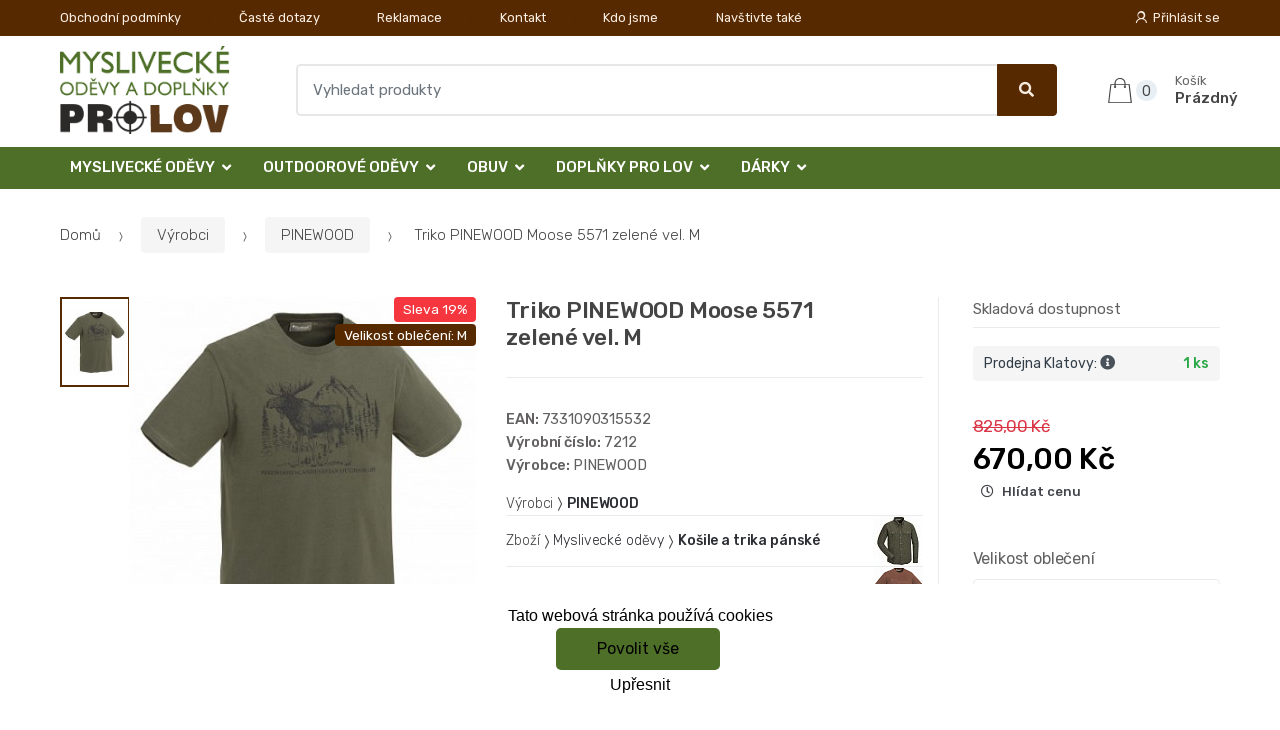

--- FILE ---
content_type: text/html; charset=UTF-8
request_url: https://www.lovecke-odevy.cz/triko-pinewood-moose-5571-zelene-vel-m/
body_size: 15601
content:
<!DOCTYPE html><html lang="cs" itemscope="itemscope" itemtype="http://schema.org/WebPage"><head><base href="//www.lovecke-odevy.cz/"><meta charset="UTF-8"><meta name="viewport" content="width=device-width, initial-scale=1, maximum-scale=1.0, user-scalable=no"><meta property="og:title" content="Triko PINEWOOD Moose 5571 zelené vel. M"><meta property="og:type" content="article"><meta property="og:url" content="//www.lovecke-odevy.cz/triko-pinewood-moose-5571-zelene-vel-m/"><meta property="og:image" content="//www.lovecke-odevy.cz/img/170/triko-pinewood-moose-5571-zelene-vel-m-0--.jpg"><meta property="og:site_name" content="Lovecké oděvy "><meta property="og:description" content="Měkké a pohodlné triko vyrobené ze 100% organické bavlny. Motiv Los.• Organická bavlna 180g• Motiv LosMateriál: 100% organická bavlnaAktivita: Outdoor, Myslivost
"><title>Triko pinewood moose 5571 zelené vel. m</title><meta name="description" content=""><meta name="keywords" content=""><meta name="robots" content="all,follow"><meta name="author" content="www.retailys.com"><meta http-equiv="Cache-control" content="public"><link rel="preconnect" href="https://fonts.gstatic.com" crossorigin="anonymous"><link rel="preload" href="retailys/templates/modern/General/build/fonts/techmarket-icons.woff" as="font"  crossorigin="anonymous"><link rel="preload" href="retailys/templates/modern/General/build/fonts/fontawesome5/fa-solid-900.woff2" as="font"  crossorigin="anonymous"><link rel="preload" href="retailys/templates/modern/General/build/fonts/fontawesome5/fa-brands-400.woff2" as="font"  crossorigin="anonymous"><link rel="preload" href="retailys/templates/modern/General/build/fonts/fontawesome5/fa-regular-400.woff2" as="font"  crossorigin="anonymous"><link rel="preload" href="https://fonts.googleapis.com/css2?family=Rubik:wght@300;400;500;900&display=swap" as="style" ><link rel="stylesheet" href="https://fonts.googleapis.com/css2?family=Rubik:wght@300;400;500;900&display=swap"><link rel="preload" href="retailys/templates/modern/General/build/fonts/slick/slick.woff" as="font"  crossorigin="anonymous"><link rel="preload" href="retailys/templates/modern/General/build/css/styles-detail-09d5365638.css" as="style"><link rel="preload" href="retailys/templates/modern/General/build/js/scripts-detail-1d915b5de5.js" as="script"><link rel="stylesheet" type="text/css" href="retailys/templates/modern/General/build/css/styles-detail-09d5365638.css" media="all"><style>:root
		{
			--mainColor: #572900;
			--secondaryColor: #f9ede1;
			--menuColor: #4e6f28;
			--addToCardColor:  #a7dd64 ;
			--addToCardTextColor:  #4e6f28 ;
			--priceColor:  #000000 ;
			--noticeColor: #ffea00;
			--noticeTextColor: #000000;
			--onsaleColor: #f5363e;
			--landscapeTitleColor: #000000;
			--footerColor: #f9f9f9;
			--carousel-with-bg-background-color: #eff5f5;
			--UPSColor: #000000;
		}
	</style><script type="text/javascript" src="retailys/templates/modern/General/build/js/scripts-detail-1d915b5de5.js"></script><script>
		window.dataLayer = window.dataLayer || [];
				if ($(window).width() < 768) {
			var responsive = 'phone';
		} else if ($(window).width() >= 768 && $(window).width() <= 992) {
			var responsive = 'tablet';
		} else {
			var responsive = 'screen';
		}
		var customLayer = {
			"event": "header_datalayer_loaded",
			"environmentIdentifier": "live",
			"user.isLoggedIn":  "n",
			"user.id": undefined,
						"pageAttributesSysEnv": responsive,
			"pageHttpResponseCode": 200,
			"pageGroup_language": "cs",
			"pageGroup1_mainCategory": "Výrobci",
"pageGroup1_subCategory": "PINEWOOD",			"pageGroup4_pageType": "detail produktu",
			"pageGroup5_pageName": "Triko PINEWOOD Moose 5571 zelené vel. M",
			"session_id": "undefined",
			"availability": "Skladem",
					"cart": {
				"id": "undefined",
				"total": 0,
			}
				}
		dataLayer.push(customLayer);

		var productShow = {
			"event": "productShow",
			"ecommerce": {
				"detail": {
					"products": [
						{
							"name": "Triko PINEWOOD Moose 5571 zelené vel. M",
							"id": "412461",
														"idAll": [
																"",
															],
							"master_id": "412461",
														"price": 670.00,
							"brand": "PINEWOOD",
							"category": "Výrobci/PINEWOOD",
														"variant": "",
																					"dimension10":825.00,
														"dimension20": "412460",
						}

					],
				}
			}
		}
		dataLayer.push(productShow);
		function changeVariantLayers(select, id, name,variant, label, nameVariant = null, master_id){
	if(nameVariant == null){
		var nameVariant = $(select).find(':selected').attr('data-name');
	}
	dataLayer.push({
		event: 'productVariantChosen',
		actionProduct: {
			id: id,
			master_id: master_id,
			name: name,
			productVariantId: variant
		},
		productVariantProperty: label,
		productVariantChosen:nameVariant
	});
}
	</script><script type="text/javascript">
			function beforeSearching(){
				var q = $('#search').val();
				if(q.length <3){
					return false;
				}else {
					var action = $('#navbarsearch').attr('action') + q + '/?q='+q;
					$('#navbarsearch').attr('action', action);
				}
			}
			function dataLayerClick(url, id, name, priceWithoutWord, manufacturer_name, position, retailPriceWithoutWord, list,category, id2 = undefined){
				event.preventDefault();
				if(retailPriceWithoutWord == 0){
					var retailPriceWithoutWord = undefined;
				}
								dataLayer.push(
						{
							'event': 'productClick',
							'ecommerce':
									{
										'click':
												{
													'actionField':
															{
																'list': list
															},
													'products': [{
														'id': id,
														'name': name,
														'price':priceWithoutWord,
														'brand': manufacturer_name,
														'category': category,
														'position':position,
														'dimension10':retailPriceWithoutWord,
														'dimension20': id2,
													}],
												},
									},
						});
								if (event.which == 2) {
					window.open(url,'_blank');
				} else if(event.which != 3) {
					location = url;
				}
			}
		</script><link rel="shortcut icon" href="data/prolov/templates/170/26/1/web_icon.png"><!-- BEGIN - Retailys marketing variables for javascript --><script type="text/javascript">
	var loggedUser = null;
	var consentCookie = 0;
var marketingEvent = "offerdetail";
var marketingProductId = "412460";
	</script><!-- END - Retailys marketing variables for javascript --><!-- Google Analytics --><script>
(function(i,s,o,g,r,a,m){i['GoogleAnalyticsObject']=r;i[r]=i[r]||function(){
(i[r].q=i[r].q||[]).push(arguments)},i[r].l=1*new Date();a=s.createElement(o),
m=s.getElementsByTagName(o)[0];a.async=1;a.src=g;m.parentNode.insertBefore(a,m)
})(window,document,'script','https://www.google-analytics.com/analytics.js','ga');
ga('create', 'UA-145267149-3', 'auto');
ga('send', 'pageview');
</script><!-- End Google Analytics --><script type='text/javascript'>
    //<![CDATA[
    var _hwq = _hwq || [];
    _hwq.push(['setKey', '847C1948EADB1143C3A9BF8351E819A2']);_hwq.push(['setTopPos', '60']);_hwq.push(['showWidget', '22']);(function() {
        var ho = document.createElement('script'); ho.type = 'text/javascript'; ho.async = true;
        ho.src = 'https://www.heureka.cz/direct/i/gjs.php?n=wdgt&sak=847C1948EADB1143C3A9BF8351E819A2';
        var s = document.getElementsByTagName('script')[0]; s.parentNode.insertBefore(ho, s);
    })();
    //]]></script><!-- Retargeting kód Sklik.cz  --><script type="text/javascript" src="https://c.seznam.cz/js/rc.js"></script><script>
    if (window.sznIVA && window.sznIVA.IS) {
        window.sznIVA.IS.updateIdentities({
            eid: loggedUser
        });
    }

    var retargetingConf = {
        rtgId: 34544,
        consent: consentCookie
    };
    if (window.rc && window.rc.retargetingHit) {
        window.rc.retargetingHit(retargetingConf);
    }
</script><!-- END Retargeting kód Sklik.cz  --></head><body class="woocommerce-active single-product full-width extended"><div id="page" class="hfeed site"><div
	class="top-bar top-bar-v4"><div class="col-full"><ul id="menu-top-bar-left" class="nav menu-top-bar-left"><li class="menu-item animate-dropdown"><a title="Obchodní podmínky" href="//www.lovecke-odevy.cz/obchodni-podminky/">Obchodní podmínky</a></li><li class="menu-item animate-dropdown"><a title="Časté dotazy" href="//www.lovecke-odevy.cz/caste-dotazy/">Časté dotazy</a></li><li class="menu-item animate-dropdown"><a title="Reklamace" href="//www.lovecke-odevy.cz/reklamace/">Reklamace</a></li><li class="menu-item animate-dropdown"><a title="Kontakt" href="//www.lovecke-odevy.cz/kontakt/">Kontakt</a></li><li class="menu-item animate-dropdown"><a title="Kdo jsme" href="//www.lovecke-odevy.cz/kdo-jsme/">Kdo jsme</a></li><li class="menu-item animate-dropdown"><a title="Navštivte také" href="//www.lovecke-odevy.cz/navstivte-take/">Navštivte také</a></li></ul><!-- .nav --><div class=""><ul id="menu-top-bar-right" class="nav menu-top-bar-right"><li class="menu-item"><a title="Přihlásit se" href="//www.lovecke-odevy.cz/plugin/Users/action/login/"><i class="tm tm-login-register"></i>
			Přihlásit se</a></li></ul></div><!-- .nav --></div><!-- .col-full --></div><!-- .top-bar-v2 --><header id="masthead" class="site-header header-v10" style="background-image: none; "><div class="col-full desktop-only"><div class="techmarket-sticky-wrap"><div class="row"><div class="site-branding"><a href="//www.lovecke-odevy.cz/" class="custom-logo-link" rel="home"><img src="data/prolov/templates/170/26/1/logo.png" alt="Logo"></a><!-- /.custom-logo-link --></div><!-- /.site-branding --><!-- ============================================================= End Header Logo ============================================================= --><form class="navbar-search" id="navbarsearch" method="POST" onsubmit="return beforeSearching()"  action="//www.lovecke-odevy.cz/q/"><label class="sr-only screen-reader-text" for="search">Vyhledat</label><div class="input-group"><input type="text" id="search" class="form-control search-field product-search-field m-select2" dir="ltr" value="" name="query" minlength="3" placeholder="Vyhledat produkty"><div class="input-group-btn input-group-append"><p class='spamkiller_searching'>Ochrana proti spamu. Kolik je 7x4? <input class='spamkill_searching' type='text' name='spamkill_searching' value=''></p><button type="submit" class="btn btn-primary"><i class="fa fa-search"></i><span class="search-btn">Vyhledat</span></button></div><!-- .input-group-btn --></div><!-- .input-group --></form><!-- .navbar-search --><ul id="site-header-cart" class="site-header-cart menu"><li class="animate-dropdown dropdown cart-link-mini"><a class="cart-contents" href="//www.lovecke-odevy.cz/plugin/Basket/action/summary/" data-toggle="dropdown" title="Zobrazíte nákupní košík"><i class="tm tm-shopping-bag"></i><span class="count">0</span><span class="amount"><span class="price-label">Košík</span><span class="totalAmount">
						Prázdný
						</span></span></a><ul class="dropdown-menu dropdown-menu-mini-cart" style="left: 0px !important; right: -10px !important;"><li><div class="widget woocommerce widget_shopping_cart"><div class="widget_shopping_cart_content"><ul class="woocommerce-mini-cart cart_list product_list_widget "></ul><!-- .cart_list --><p class="woocommerce-mini-cart__total total discount-table-write-info" style="display:none;"><strong>Slevový kupón:&nbsp;</strong><span class="woocommerce-Price-amount-coupone amount">- <span class="active-coupon-code"></span></span></p><p class="woocommerce-mini-cart__total total"><strong>Celkem:&nbsp;</strong><span class="woocommerce-Price-amount amount"><span class="woocommerce-Price-currencySymbol"></span>0,00&nbsp;Kč</span></p><p class="woocommerce-mini-cart__buttons buttons"><a href="//www.lovecke-odevy.cz/plugin/Basket/action/summary/" class="button wc-forward">Zobrazit nákupní košík</a><a href="//www.lovecke-odevy.cz/plugin/Basket/action/orderForm/" class="button checkout wc-forward">Přejít k pokladně</a></p></div><!-- .widget_shopping_cart_content --></div><!-- .widget_shopping_cart --></li></ul><!-- .dropdown-menu-mini-cart --></li></ul><!-- .site-header-cart --></div><!-- /.row --><div class="alert alert-dark alert-cart-update" role="alert">
				Produkty v košíku byly aktualizovány
			</div><div class="alert alert-dark alert-user-login" role="alert"></div><div class="alert alert-dark alert-watchdog" role="alert">
				Hlídací pes byl úspěšně nastaven.
			</div><div class="alert alert-dark alert-discount-update" role="alert"></div></div><!-- .techmarket-sticky-wrap --><div class="stretched-row"><div class="col-full"><div
					class="row"><nav id="navbar-primary " class="navbar-primary " aria-label="Navbar Primary" data-nav="flex-menu"><ul id="menu-navbar-primary" class="nav yamm"><li class="yamm-fw menu-item menu-item-has-children  animate-dropdown dropdown"><a title="Myslivecké oděvy" data-toggle="dropdown" class="dropdown-toggle " aria-haspopup="true" href="#" aria-expanded="false">Myslivecké oděvy
						<span class="caret"></span></a><ul role="menu" class="dropdown-menu" x-placement="top-start" style=""><li class="menu-item menu-item-object-static_block animate-dropdown"><div class="yamm-content"><div class="tm-mega-menu"><ul class="megaMenuGrid"><li style="width: 25% !important"><a class="without-image " href="//www.lovecke-odevy.cz/detske-obleceni/"><span><span>Dětské oblečení</span></span></a></li><li style="width: 25% !important"><a class="without-image " href="//www.lovecke-odevy.cz/nadmerne-velikosti/"><span><span>Nadměrné velikosti</span></span></a></li><li style="width: 25% !important"><a class="without-image " href="//www.lovecke-odevy.cz/posedove-vaky/"><span><span>Posedové vaky</span></span></a></li><li style="width: 25% !important"><a class="without-image " href="//www.lovecke-odevy.cz/saly-a-nakrcniky/"><span><span>Šály a nákrčníky</span></span></a></li><li style="width: 25% !important"><a class="with-image" href="//www.lovecke-odevy.cz/vyprodej/"><span><img class="image" src="https://www.lovecke-odevy.cz/cdn/prolov/img/170/vyprodej-0-50-50.jpg" alt="Výprodej"><span>Výprodej</span></span></a></li><li style="width: 25% !important"><a class="with-image" href="//www.lovecke-odevy.cz/klobouky/"><span><img class="image" src="https://www.lovecke-odevy.cz/cdn/prolov/img/170/klobouky-0-50-50.jpg" alt="Klobouky"><span>Klobouky</span></span></a></li><li style="width: 25% !important"><a class="with-image" href="//www.lovecke-odevy.cz/bundy-a-kabaty-damske-1/"><span><img class="image" src="https://www.lovecke-odevy.cz/cdn/prolov/img/170/bundy-a-kabaty-damske-1-0-50-50.jpg" alt="Bundy a kabáty dámské"><span>Bundy a kabáty dámské</span></span></a></li><li style="width: 25% !important"><a class="with-image" href="//www.lovecke-odevy.cz/bundy-a-kabaty-panske/"><span><img class="image" src="https://www.lovecke-odevy.cz/cdn/prolov/img/170/bundy-a-kabaty-panske-0-50-50.jpg" alt="Bundy a kabáty pánské"><span>Bundy a kabáty pánské</span></span></a></li><li style="width: 25% !important"><a class="with-image" href="//www.lovecke-odevy.cz/kalhoty-a-kratasy-damske/"><span><img class="image" src="https://www.lovecke-odevy.cz/cdn/prolov/img/170/kalhoty-a-kratasy-damske-0-50-50.jpg" alt="Kalhoty a kraťasy dámské"><span>Kalhoty a kraťasy dámské</span></span></a></li><li style="width: 25% !important"><a class="with-image" href="//www.lovecke-odevy.cz/kalhoty-a-kratasy/"><span><img class="image" src="https://www.lovecke-odevy.cz/cdn/prolov/img/170/kalhoty-a-kratasy-0-50-50.jpg" alt="Kalhoty a kraťasy pánské"><span>Kalhoty a kraťasy pánské</span></span></a></li><li style="width: 25% !important"><a class="with-image" href="//www.lovecke-odevy.cz/svetry-damske/"><span><img class="image" src="https://www.lovecke-odevy.cz/cdn/prolov/img/170/svetry-damske-0-50-50.jpg" alt="Svetry a mikiny dámské"><span>Svetry a mikiny dámské</span></span></a></li><li style="width: 25% !important"><a class="with-image" href="//www.lovecke-odevy.cz/svetry/"><span><img class="image" src="https://www.lovecke-odevy.cz/cdn/prolov/img/170/svetry-0-50-50.jpg" alt="Svetry a mikiny pánské"><span>Svetry a mikiny pánské</span></span></a></li><li style="width: 25% !important"><a class="with-image" href="//www.lovecke-odevy.cz/1-5/"><span><img class="image" src="https://www.lovecke-odevy.cz/cdn/prolov/img/170/1-5-0-50-50.jpg" alt="Košile a trika dámské"><span>Košile a trika dámské</span></span></a></li><li style="width: 25% !important"><a class="with-image" href="//www.lovecke-odevy.cz/kosile-a-trika/"><span><img class="image" src="https://www.lovecke-odevy.cz/cdn/prolov/img/170/kosile-a-trika-0-50-50.jpg" alt="Košile a trika pánské"><span>Košile a trika pánské</span></span></a></li><li style="width: 25% !important"><a class="with-image" href="//www.lovecke-odevy.cz/vesty/"><span><img class="image" src="https://www.lovecke-odevy.cz/cdn/prolov/img/170/vesty-0-50-50.jpg" alt="Vesty"><span>Vesty</span></span></a></li><li style="width: 25% !important"><a class="with-image" href="//www.lovecke-odevy.cz/spolecenske-odevy/"><span><img class="image" src="https://www.lovecke-odevy.cz/cdn/prolov/img/170/spolecenske-odevy-0-50-50.jpg" alt="Společenské oděvy"><span>Společenské oděvy</span></span></a></li><li style="width: 25% !important"><a class="with-image" href="//www.lovecke-odevy.cz/termopradlo/"><span><img class="image" src="https://www.lovecke-odevy.cz/cdn/prolov/img/170/termopradlo-0-50-50.jpg" alt="Termoprádlo"><span>Termoprádlo</span></span></a></li><li style="width: 25% !important"><a class="with-image" href="//www.lovecke-odevy.cz/ponozky-a-doplnky/"><span><img class="image" src="https://www.lovecke-odevy.cz/cdn/prolov/img/170/ponozky-a-doplnky-0-50-50.jpeg" alt="Ponožky a doplňky"><span>Ponožky a doplňky</span></span></a></li><li style="width: 25% !important"><a class="with-image" href="//www.lovecke-odevy.cz/cepice/"><span><img class="image" src="https://www.lovecke-odevy.cz/cdn/prolov/img/170/cepice-0-50-50.jpg" alt="Čepice "><span>Čepice </span></span></a></li><li style="width: 25% !important"><a class="with-image" href="//www.lovecke-odevy.cz/kapesniky/"><span><img class="image" src="https://www.lovecke-odevy.cz/cdn/prolov/img/170/kapesniky-0-50-50.jpg" alt="Kapesníky"><span>Kapesníky</span></span></a></li><li style="width: 25% !important"><a class="with-image" href="//www.lovecke-odevy.cz/ksandy-a-opasky/"><span><img class="image" src="https://www.lovecke-odevy.cz/cdn/prolov/img/170/ksandy-a-opasky-0-50-50.jpg" alt="Kšandy a opasky"><span>Kšandy a opasky</span></span></a></li><li style="width: 25% !important"><a class="with-image" href="//www.lovecke-odevy.cz/kravaty-a-satky/"><span><img class="image" src="https://www.lovecke-odevy.cz/cdn/prolov/img/170/kravaty-a-satky-0-50-50.jpg" alt="Kravaty a šátky"><span>Kravaty a šátky</span></span></a></li><li style="width: 25% !important"><a class="without-image " href="//www.lovecke-odevy.cz/rukavice/"><span><span>Rukavice </span></span></a></li><li style="width: 25% !important"><a class="with-image" href="//www.lovecke-odevy.cz/plastenky-a-destniky/"><span><img class="image" src="https://www.lovecke-odevy.cz/cdn/prolov/img/170/plastenky-a-destniky-0-50-50.jpg" alt="Pláštěnky a deštníky"><span>Pláštěnky a deštníky</span></span></a></li><li style="width: 25% !important"><a class="with-image" href="//www.lovecke-odevy.cz/udrzba-odevu-a-obuvi/"><span><img class="image" src="https://www.lovecke-odevy.cz/cdn/prolov/img/170/udrzba-odevu-a-obuvi-0-50-50.jpg" alt="Údržba oděvů a obuvi"><span>Údržba oděvů a obuvi</span></span></a></li></ul></div><!-- .tm-mega-menu --></div><!-- .yamm-content --></li><!-- .menu-item --></ul><!-- .dropdown-menu --></li><li class="yamm-fw menu-item menu-item-has-children  animate-dropdown dropdown"><a title="Outdoorové oděvy" data-toggle="dropdown" class="dropdown-toggle " aria-haspopup="true" href="#" aria-expanded="false">Outdoorové oděvy
						<span class="caret"></span></a><ul role="menu" class="dropdown-menu" x-placement="top-start" style=""><li class="menu-item menu-item-object-static_block animate-dropdown"><div class="yamm-content"><div class="tm-mega-menu"><ul class="megaMenuGrid"><li style="width: 25% !important"><a class="with-image" href="//www.lovecke-odevy.cz/bundy-damske/"><span><img class="image" src="https://www.lovecke-odevy.cz/cdn/prolov/img/170/bundy-damske-0-50-50.jpg" alt="Bundy dámské"><span>Bundy dámské</span></span></a></li><li style="width: 25% !important"><a class="without-image " href="//www.lovecke-odevy.cz/bundy-panske/"><span><span>Bundy pánské</span></span></a></li><li style="width: 25% !important"><a class="without-image " href="//www.lovecke-odevy.cz/cepice-a-ksiltovky/"><span><span>Čepice a kšiltovky</span></span></a></li><li style="width: 25% !important"><a class="with-image" href="//www.lovecke-odevy.cz/kalhoty-a-kratasy-damske-1/"><span><img class="image" src="https://www.lovecke-odevy.cz/cdn/prolov/img/170/kalhoty-a-kratasy-damske-1-0-50-50.jpg" alt="Kalhoty a kraťasy dámské"><span>Kalhoty a kraťasy dámské</span></span></a></li><li style="width: 25% !important"><a class="with-image" href="//www.lovecke-odevy.cz/kalhoty-a-kratasy-panske/"><span><img class="image" src="https://www.lovecke-odevy.cz/cdn/prolov/img/170/kalhoty-a-kratasy-panske-0-50-50.jpg" alt="Kalhoty a kraťasy pánské"><span>Kalhoty a kraťasy pánské</span></span></a></li><li style="width: 25% !important"><a class="with-image" href="//www.lovecke-odevy.cz/kosile-a-trika-damske/"><span><img class="image" src="https://www.lovecke-odevy.cz/cdn/prolov/img/170/kosile-a-trika-damske-0-50-50.jpg" alt="Košile a trika dámské"><span>Košile a trika dámské</span></span></a></li><li style="width: 25% !important"><a class="with-image" href="//www.lovecke-odevy.cz/kosile-a-trika-panska/"><span><img class="image" src="https://www.lovecke-odevy.cz/cdn/prolov/img/170/kosile-a-trika-panska-0-50-50.jpg" alt="Košile a trika pánská "><span>Košile a trika pánská </span></span></a></li><li style="width: 25% !important"><a class="without-image " href="//www.lovecke-odevy.cz/mikiny-panske/"><span><span>Mikiny pánské</span></span></a></li><li style="width: 25% !important"><a class="without-image " href="//www.lovecke-odevy.cz/saly-a-rukavice/"><span><span>Šály a rukavice</span></span></a></li></ul></div><!-- .tm-mega-menu --></div><!-- .yamm-content --></li><!-- .menu-item --></ul><!-- .dropdown-menu --></li><li class="yamm-fw menu-item menu-item-has-children  animate-dropdown dropdown"><a title="Obuv" data-toggle="dropdown" class="dropdown-toggle " aria-haspopup="true" href="#" aria-expanded="false">Obuv
						<span class="caret"></span></a><ul role="menu" class="dropdown-menu" x-placement="top-start" style=""><li class="menu-item menu-item-object-static_block animate-dropdown"><div class="yamm-content"><div class="tm-mega-menu"><ul class="megaMenuGrid"><li style="width: 25% !important"><a class="without-image " href="//www.lovecke-odevy.cz/holinky/"><span><span>Holínky</span></span></a></li><li style="width: 25% !important"><a class="without-image " href="//www.lovecke-odevy.cz/letni/"><span><span>Letní</span></span></a></li><li style="width: 25% !important"><a class="without-image " href="//www.lovecke-odevy.cz/trekove/"><span><span>Trekové</span></span></a></li><li style="width: 25% !important"><a class="without-image " href="//www.lovecke-odevy.cz/zimni/"><span><span>Zimní</span></span></a></li></ul></div><!-- .tm-mega-menu --></div><!-- .yamm-content --></li><!-- .menu-item --></ul><!-- .dropdown-menu --></li><li class="yamm-fw menu-item menu-item-has-children  animate-dropdown dropdown"><a title="Doplňky pro lov" data-toggle="dropdown" class="dropdown-toggle " aria-haspopup="true" href="#" aria-expanded="false">Doplňky pro lov
						<span class="caret"></span></a><ul role="menu" class="dropdown-menu" x-placement="top-start" style=""><li class="menu-item menu-item-object-static_block animate-dropdown"><div class="yamm-content"><div class="tm-mega-menu"><ul class="megaMenuGrid"><li style="width: 25% !important"><a class="without-image " href="//www.lovecke-odevy.cz/batohy/"><span><span>Batohy</span></span></a></li><li style="width: 25% !important"><a class="without-image " href="//www.lovecke-odevy.cz/brasny-a-tasky/"><span><span>Brašny a tašky</span></span></a></li><li style="width: 25% !important"><a class="without-image " href="//www.lovecke-odevy.cz/sedaci-a-vychazkove-hole/"><span><span>Sedací a vycházkové hole</span></span></a></li><li style="width: 25% !important"><a class="without-image " href="//www.lovecke-odevy.cz/trojnozky/"><span><span>Trojnožky</span></span></a></li></ul></div><!-- .tm-mega-menu --></div><!-- .yamm-content --></li><!-- .menu-item --></ul><!-- .dropdown-menu --></li><li class="yamm-fw menu-item menu-item-has-children  animate-dropdown dropdown"><a title="Dárky" data-toggle="dropdown" class="dropdown-toggle " aria-haspopup="true" href="#" aria-expanded="false">Dárky
						<span class="caret"></span></a><ul role="menu" class="dropdown-menu" x-placement="top-start" style=""><li class="menu-item menu-item-object-static_block animate-dropdown"><div class="yamm-content"><div class="tm-mega-menu"><ul class="megaMenuGrid"><li style="width: 25% !important"><a class="without-image " href="//www.lovecke-odevy.cz/bola/"><span><span>Bola</span></span></a></li><li style="width: 25% !important"><a class="without-image " href="//www.lovecke-odevy.cz/darkove-poukazy/"><span><span>Dárkové poukazy</span></span></a></li><li style="width: 25% !important"><a class="without-image " href="//www.lovecke-odevy.cz/kalendare-a-pozvanky/"><span><span>Kalendáře a pozvánky</span></span></a></li><li style="width: 25% !important"><a class="without-image " href="//www.lovecke-odevy.cz/kravatove-spony/"><span><span>Kravatové spony</span></span></a></li><li style="width: 25% !important"><a class="without-image " href="//www.lovecke-odevy.cz/odznaky-privesky-doklady/"><span><span>Odznaky, přívěšky, doklady</span></span></a></li><li style="width: 25% !important"><a class="without-image " href="//www.lovecke-odevy.cz/pexeso-a-karty/"><span><span>Pexeso a karty</span></span></a></li><li style="width: 25% !important"><a class="without-image " href="//www.lovecke-odevy.cz/plysove-hracky/"><span><span>Plyšové hračky</span></span></a></li><li style="width: 25% !important"><a class="without-image " href="//www.lovecke-odevy.cz/sklo-a-keramika/"><span><span>Sklo a keramika</span></span></a></li></ul></div><!-- .tm-mega-menu --></div><!-- .yamm-content --></li><!-- .menu-item --></ul><!-- .dropdown-menu --></li></ul><!-- .nav --></nav><!-- .navbar-primary --></div></div></div></div><div class="col-full handheld-only"><div class="handheld-header"><div class="row"><div class="site-branding"><a href="//www.lovecke-odevy.cz/" class="custom-logo-link" rel="home"><img src="data/prolov/templates/170/26/1/logo.png" alt="Logo"></a><!-- /.custom-logo-link --></div><!-- /.site-branding --><!-- ============================================================= End Header Logo ============================================================= --><div class="handheld-header-links"><ul class=""><li class="menu-item" style="position: relative;"><a title="Přihlásit se" href="//www.lovecke-odevy.cz/plugin/Users/action/login/"><i class="tm tm-login-register"></i></a></li></ul><!-- .columns-3 --></div><!-- .handheld-header-links --></div><div class="alert alert-dark alert-cart-update" role="alert">
				Produkty v košíku byly aktualizovány
			</div><div class="alert alert-dark alert-user-login" role="alert"></div><div class="alert alert-dark alert-watchdog" role="alert">
				Hlídací pes byl úspěšně nastaven.
			</div><div class="alert alert-dark alert-discount-update" role="alert"></div><div class="techmarket-sticky-wrap"><div class="row"><nav id="handheld-navigation" class="handheld-navigation" aria-label="Handheld Navigation"><button class="btn navbar-toggler" type="button" aria-label="Menu"><i class="tm tm-departments-thin"></i><span>Menu</span></button><div class="handheld-navigation-menu"><div class="handheld-navigation-menu-content"><span class="tmhm-close">Zavřít</span><ul id="menu-departments-menu-1" class="nav"><li class="menu-item menu-item-has-children animate-dropdown dropdown"><a data-toggle="dropdown" class="dropdown-toggle" aria-haspopup="true" href="//www.lovecke-odevy.cz/myslivecke-odevy/" aria-expanded="false">Myslivecké oděvy<span class="caret"></span></a><ul role="menu" class="dropdown-menu"><li class="menu-item animate-dropdown"><a title="Dětské oblečení" href="//www.lovecke-odevy.cz/detske-obleceni/">Dětské oblečení</a></li><li class="menu-item animate-dropdown"><a title="Nadměrné velikosti" href="//www.lovecke-odevy.cz/nadmerne-velikosti/">Nadměrné velikosti</a></li><li class="menu-item animate-dropdown"><a title="Posedové vaky" href="//www.lovecke-odevy.cz/posedove-vaky/">Posedové vaky</a></li><li class="menu-item animate-dropdown"><a title="Šály a nákrčníky" href="//www.lovecke-odevy.cz/saly-a-nakrcniky/">Šály a nákrčníky</a></li><li class="menu-item animate-dropdown"><a title="Výprodej" href="//www.lovecke-odevy.cz/vyprodej/">Výprodej</a></li><li class="menu-item animate-dropdown"><a title="Klobouky" href="//www.lovecke-odevy.cz/klobouky/">Klobouky</a></li><li class="menu-item animate-dropdown"><a title="Bundy a kabáty dámské" href="//www.lovecke-odevy.cz/bundy-a-kabaty-damske-1/">Bundy a kabáty dámské</a></li><li class="menu-item animate-dropdown"><a title="Bundy a kabáty pánské" href="//www.lovecke-odevy.cz/bundy-a-kabaty-panske/">Bundy a kabáty pánské</a></li><li class="menu-item animate-dropdown"><a title="Kalhoty a kraťasy dámské" href="//www.lovecke-odevy.cz/kalhoty-a-kratasy-damske/">Kalhoty a kraťasy dámské</a></li><li class="menu-item animate-dropdown"><a title="Kalhoty a kraťasy pánské" href="//www.lovecke-odevy.cz/kalhoty-a-kratasy/">Kalhoty a kraťasy pánské</a></li><li class="menu-item animate-dropdown"><a title="Svetry a mikiny dámské" href="//www.lovecke-odevy.cz/svetry-damske/">Svetry a mikiny dámské</a></li><li class="menu-item animate-dropdown"><a title="Svetry a mikiny pánské" href="//www.lovecke-odevy.cz/svetry/">Svetry a mikiny pánské</a></li><li class="menu-item animate-dropdown"><a title="Košile a trika dámské" href="//www.lovecke-odevy.cz/1-5/">Košile a trika dámské</a></li><li class="menu-item animate-dropdown"><a title="Košile a trika pánské" href="//www.lovecke-odevy.cz/kosile-a-trika/">Košile a trika pánské</a></li><li class="menu-item animate-dropdown"><a title="Vesty" href="//www.lovecke-odevy.cz/vesty/">Vesty</a></li><li class="menu-item animate-dropdown"><a title="Společenské oděvy" href="//www.lovecke-odevy.cz/spolecenske-odevy/">Společenské oděvy</a></li><li class="menu-item animate-dropdown"><a title="Termoprádlo" href="//www.lovecke-odevy.cz/termopradlo/">Termoprádlo</a></li><li class="menu-item animate-dropdown"><a title="Ponožky a doplňky" href="//www.lovecke-odevy.cz/ponozky-a-doplnky/">Ponožky a doplňky</a></li><li class="menu-item animate-dropdown"><a title="Čepice " href="//www.lovecke-odevy.cz/cepice/">Čepice </a></li><li class="menu-item animate-dropdown"><a title="Kapesníky" href="//www.lovecke-odevy.cz/kapesniky/">Kapesníky</a></li><li class="menu-item animate-dropdown"><a title="Kšandy a opasky" href="//www.lovecke-odevy.cz/ksandy-a-opasky/">Kšandy a opasky</a></li><li class="menu-item animate-dropdown"><a title="Kravaty a šátky" href="//www.lovecke-odevy.cz/kravaty-a-satky/">Kravaty a šátky</a></li><li class="menu-item animate-dropdown"><a title="Rukavice " href="//www.lovecke-odevy.cz/rukavice/">Rukavice </a></li><li class="menu-item animate-dropdown"><a title="Pláštěnky a deštníky" href="//www.lovecke-odevy.cz/plastenky-a-destniky/">Pláštěnky a deštníky</a></li><li class="menu-item animate-dropdown"><a title="Údržba oděvů a obuvi" href="//www.lovecke-odevy.cz/udrzba-odevu-a-obuvi/">Údržba oděvů a obuvi</a></li></ul></li><!-- .dropdown-menu --><li class="menu-item menu-item-has-children animate-dropdown dropdown"><a data-toggle="dropdown" class="dropdown-toggle" aria-haspopup="true" href="//www.lovecke-odevy.cz/outdoorove-odevy/" aria-expanded="false">Outdoorové oděvy<span class="caret"></span></a><ul role="menu" class="dropdown-menu"><li class="menu-item animate-dropdown"><a title="Bundy dámské" href="//www.lovecke-odevy.cz/bundy-damske/">Bundy dámské</a></li><li class="menu-item animate-dropdown"><a title="Bundy pánské" href="//www.lovecke-odevy.cz/bundy-panske/">Bundy pánské</a></li><li class="menu-item animate-dropdown"><a title="Čepice a kšiltovky" href="//www.lovecke-odevy.cz/cepice-a-ksiltovky/">Čepice a kšiltovky</a></li><li class="menu-item animate-dropdown"><a title="Kalhoty a kraťasy dámské" href="//www.lovecke-odevy.cz/kalhoty-a-kratasy-damske-1/">Kalhoty a kraťasy dámské</a></li><li class="menu-item animate-dropdown"><a title="Kalhoty a kraťasy pánské" href="//www.lovecke-odevy.cz/kalhoty-a-kratasy-panske/">Kalhoty a kraťasy pánské</a></li><li class="menu-item animate-dropdown"><a title="Košile a trika dámské" href="//www.lovecke-odevy.cz/kosile-a-trika-damske/">Košile a trika dámské</a></li><li class="menu-item animate-dropdown"><a title="Košile a trika pánská " href="//www.lovecke-odevy.cz/kosile-a-trika-panska/">Košile a trika pánská </a></li><li class="menu-item animate-dropdown"><a title="Mikiny pánské" href="//www.lovecke-odevy.cz/mikiny-panske/">Mikiny pánské</a></li><li class="menu-item animate-dropdown"><a title="Šály a rukavice" href="//www.lovecke-odevy.cz/saly-a-rukavice/">Šály a rukavice</a></li></ul></li><!-- .dropdown-menu --><li class="menu-item menu-item-has-children animate-dropdown dropdown"><a data-toggle="dropdown" class="dropdown-toggle" aria-haspopup="true" href="//www.lovecke-odevy.cz/obuv/" aria-expanded="false">Obuv<span class="caret"></span></a><ul role="menu" class="dropdown-menu"><li class="menu-item animate-dropdown"><a title="Holínky" href="//www.lovecke-odevy.cz/holinky/">Holínky</a></li><li class="menu-item animate-dropdown"><a title="Letní" href="//www.lovecke-odevy.cz/letni/">Letní</a></li><li class="menu-item animate-dropdown"><a title="Trekové" href="//www.lovecke-odevy.cz/trekove/">Trekové</a></li><li class="menu-item animate-dropdown"><a title="Zimní" href="//www.lovecke-odevy.cz/zimni/">Zimní</a></li></ul></li><!-- .dropdown-menu --><li class="menu-item menu-item-has-children animate-dropdown dropdown"><a data-toggle="dropdown" class="dropdown-toggle" aria-haspopup="true" href="//www.lovecke-odevy.cz/doplnky-pro-lov/" aria-expanded="false">Doplňky pro lov<span class="caret"></span></a><ul role="menu" class="dropdown-menu"><li class="menu-item animate-dropdown"><a title="Batohy" href="//www.lovecke-odevy.cz/batohy/">Batohy</a></li><li class="menu-item animate-dropdown"><a title="Brašny a tašky" href="//www.lovecke-odevy.cz/brasny-a-tasky/">Brašny a tašky</a></li><li class="menu-item animate-dropdown"><a title="Sedací a vycházkové hole" href="//www.lovecke-odevy.cz/sedaci-a-vychazkove-hole/">Sedací a vycházkové hole</a></li><li class="menu-item animate-dropdown"><a title="Trojnožky" href="//www.lovecke-odevy.cz/trojnozky/">Trojnožky</a></li></ul></li><!-- .dropdown-menu --><li class="menu-item menu-item-has-children animate-dropdown dropdown"><a data-toggle="dropdown" class="dropdown-toggle" aria-haspopup="true" href="//www.lovecke-odevy.cz/darky/" aria-expanded="false">Dárky<span class="caret"></span></a><ul role="menu" class="dropdown-menu"><li class="menu-item animate-dropdown"><a title="Bola" href="//www.lovecke-odevy.cz/bola/">Bola</a></li><li class="menu-item animate-dropdown"><a title="Dárkové poukazy" href="//www.lovecke-odevy.cz/darkove-poukazy/">Dárkové poukazy</a></li><li class="menu-item animate-dropdown"><a title="Kalendáře a pozvánky" href="//www.lovecke-odevy.cz/kalendare-a-pozvanky/">Kalendáře a pozvánky</a></li><li class="menu-item animate-dropdown"><a title="Kravatové spony" href="//www.lovecke-odevy.cz/kravatove-spony/">Kravatové spony</a></li><li class="menu-item animate-dropdown"><a title="Odznaky, přívěšky, doklady" href="//www.lovecke-odevy.cz/odznaky-privesky-doklady/">Odznaky, přívěšky, doklady</a></li><li class="menu-item animate-dropdown"><a title="Pexeso a karty" href="//www.lovecke-odevy.cz/pexeso-a-karty/">Pexeso a karty</a></li><li class="menu-item animate-dropdown"><a title="Plyšové hračky" href="//www.lovecke-odevy.cz/plysove-hracky/">Plyšové hračky</a></li><li class="menu-item animate-dropdown"><a title="Sklo a keramika" href="//www.lovecke-odevy.cz/sklo-a-keramika/">Sklo a keramika</a></li></ul></li><!-- .dropdown-menu --></ul></div><div class="handheld-navigation-menu-filler"></div></div><!-- .handheld-navigation-menu --></nav><!-- .handheld-navigation --><div class="site-search"><div class="widget woocommerce widget_product_search"><form role="search" method="POST" class="woocommerce-product-search" action="//www.lovecke-odevy.cz/q/"><label class="screen-reader-text" for="woocommerce-product-search-field-0">Vyhledávání:</label><input type="search" id="woocommerce-product-search-field-0" class="search-field" placeholder="" minlength="3" value="" name="query"><p class='spamkiller_searching'>Ochrana proti spamu. Kolik je
						7x4?
						<input class='spamkill_searching' type='text' name='spamkill_searching' value=''></p><input type="submit" value="Search"></form></div><!-- .widget --></div><!-- .site-search --><a class="handheld-header-cart-link has-icon" href="//www.lovecke-odevy.cz/plugin/Basket/action/summary/" title="Zobrazit nákupní košík"><i class="tm tm-shopping-bag"></i><span class="count">0</span></a></div><!-- /.row --><div class="alert alert-dark alert-mobile alert-cart-update " role="alert">
			Produkty v košíku byly aktualizovány
		</div><div class="alert alert-dark alert-mobile alert-watchdog" role="alert">
				Hlídací pes byl úspěšně nastaven.
		</div><div class="alert alert-dark alert-mobile alert-discount-update" role="alert"></div></div><!-- .techmarket-sticky-wrap --></div><!-- .handheld-header --></div><!-- .handheld-only --></header><!-- .header-v4 --><!-- ============================================================= Header End ============================================================= --><div id="content" class="site-content" tabindex="-1"><div class="col-full"><div class="row"><nav class="woocommerce-breadcrumb"><a href="//www.lovecke-odevy.cz/">Domů</a><span class="delimiter"><i class="tm tm-breadcrumbs-arrow-right"></i></span><a href="">Výrobci</a><span class="delimiter"><i class="tm tm-breadcrumbs-arrow-right"></i></span><a href="//www.lovecke-odevy.cz/pinewood/">PINEWOOD</a><span class="delimiter"><i class="tm tm-breadcrumbs-arrow-right"></i></span>
											Triko PINEWOOD Moose 5571 zelené vel. M
			</nav><!-- .woocommerce-breadcrumb --><!-- .woocommerce-breadcrumb --><div id="primary" class="content-area"><main id="main" class="site-main"><div class="product"  itemscope itemtype="https://schema.org/Product"><div class="single-product-wrapper"><div class="product-images-wrapper thumb-count-2"><div class="sticky-params d-flex align-items-end flex-column"><span class="onsale">Sleva<span class="woocommerce-Price-amount amount"><span class="woocommerce-Price-currencySymbol"></span>
							19%</span></span><!-- .onsale --><span class="sticky-wrapper-param variant">
						Velikost oblečení:
						M
					</span></div><div class="master-gallery-carousel"><div id="techmarket-single-product-gallery" class="techmarket-single-product-gallery techmarket-single-product-gallery--with-images techmarket-single-product-gallery--columns-2 images gallery-change-variant gallery-change-variant-412460 " data-columns="2"><div class="techmarket-single-product-gallery-images" data-ride="tm-slick-carousel" data-wrap=".woocommerce-product-gallery__wrapper" data-slick="{&quot;infinite&quot;:false,&quot;slidesToShow&quot;:1,&quot;slidesToScroll&quot;:1,&quot;dots&quot;:false,&quot;arrows&quot;:false,&quot;asNavFor&quot;:&quot;#techmarket-single-product-gallery .techmarket-single-product-gallery-thumbnails__wrapper&quot;}"><div class="woocommerce-product-gallery woocommerce-product-gallery--with-images woocommerce-product-gallery--columns-2 images" data-columns="2"><figure class="woocommerce-product-gallery__wrapper "><div data-thumb="//www.lovecke-odevy.cz/img/170/triko-pinewood-moose-5571-zelene-vel-m-0-180-180.jpg" class="woocommerce-product-gallery__image"><a href="//www.lovecke-odevy.cz/img/170/triko-pinewood-moose-5571-zelene-vel-m-0--.jpg" data-lightbox="412460" tabindex="-1" class="align-self-center" ><img src="//www.lovecke-odevy.cz/img/170/triko-pinewood-moose-5571-zelene-vel-m-0-400-400.jpg" loading="lazy" class="attachment-shop_single size-shop_single wp-post-image" alt="Triko PINEWOOD Moose 5571 zelené vel. M" itemprop="image"></a></div></figure></div><!-- .woocommerce-product-gallery --></div><!-- .techmarket-single-product-gallery-images --><div class="techmarket-single-product-gallery-thumbnails" data-ride="tm-slick-carousel" data-wrap=".techmarket-single-product-gallery-thumbnails__wrapper" data-slick="{&quot;slidesToShow&quot;:4,&quot;dots&quot;:false,&quot;infinite&quot;:true,&quot;arrows&quot;:true,&quot;vertical&quot;:true,&quot;verticalSwiping&quot;:true,&quot;focusOnSelect&quot;:true,&quot;touchMove&quot;:true,&quot;centerMode&quot;:false,&quot;variableWidth&quot;:false,&quot;prevArrow&quot;:&quot;&lt;a href=\&quot;#\&quot;&gt;&lt;i class=\&quot;tm tm-arrow-up\&quot;&gt;&lt;\/i&gt;&lt;\/a&gt;&quot;,&quot;nextArrow&quot;:&quot;&lt;a href=\&quot;#\&quot;&gt;&lt;i class=\&quot;tm tm-arrow-down\&quot;&gt;&lt;\/i&gt;&lt;\/a&gt;&quot;,&quot;asNavFor&quot;:&quot;#techmarket-single-product-gallery .woocommerce-product-gallery__wrapper&quot;,&quot;responsive&quot;:[{&quot;breakpoint&quot;:765,&quot;settings&quot;:{&quot;vertical&quot;:false,&quot;horizontal&quot;:true,&quot;verticalSwiping&quot;:false,&quot;slidesToShow&quot;:4}}]}"><figure class="techmarket-single-product-gallery-thumbnails__wrapper"><figure data-thumb="//www.lovecke-odevy.cz/img/170/triko-pinewood-moose-5571-zelene-vel-m-0-180-180.jpg" class="techmarket-wc-product-gallery__image detail-product-gallery-thumbnails" style="width: 90px; height: 90px"><img src="//www.lovecke-odevy.cz/img/170/triko-pinewood-moose-5571-zelene-vel-m-0-180-180.jpg" loading="lazy" class="attachment-shop_thumbnail size-shop_thumbnail wp-post-image" alt="Triko PINEWOOD Moose 5571 zelené vel. M"></figure></figure><!-- .techmarket-single-product-gallery-thumbnails__wrapper --></div><!-- .techmarket-single-product-gallery-thumbnails --></div></div><!-- .techmarket-single-product-gallery --></div><!-- .product-images-wrapper --><div class="summary entry-summary"><div class="single-product-header"><h1 class="product_title entry-title" itemprop="name">Triko PINEWOOD Moose 5571 zelené vel. M</h1></div><!-- .single-product-header --><div class="woocommerce-product-details__short-description"><ul><li><strong>EAN: </strong><span itemprop="gtin">7331090315532</span></li><li><strong>Výrobní číslo: </strong><span itemprop="mpn">7212</span></li><li><strong>Výrobce: </strong><span itemprop="manufacturer">PINEWOOD</span></li></ul></div><!-- .woocommerce-product-details__short-description --><div class="single-product-meta mb-0 pb-0"><div class="cat-and-sku"><span class="posted_in categories"><span>Výrobci</span><i class="tm tm-breadcrumbs-arrow-right"></i><a rel="tag" href="//www.lovecke-odevy.cz/pinewood/"><strong itemprop="category">PINEWOOD</strong></a></span></div><div class="brand"></div></div><div class="single-product-meta mb-0 pb-0"><div class="cat-and-sku"><span class="posted_in categories"><span>Zboží</span><i class="tm tm-breadcrumbs-arrow-right"></i><a rel="tag" href="//www.lovecke-odevy.cz/myslivecke-odevy/">Myslivecké oděvy</a><i class="tm tm-breadcrumbs-arrow-right"></i><a rel="tag" href="//www.lovecke-odevy.cz/kosile-a-trika/"><strong itemprop="category">Košile a trika pánské</strong></a></span></div><div class="brand"><a href="//www.lovecke-odevy.cz/kosile-a-trika/"><img alt="Košile a trika pánské" src="//www.lovecke-odevy.cz/img/170/kosile-a-trika-0-50-100.jpg" class="" loading="lazy"></a></div></div><div class="single-product-meta mb-0 pb-0"><div class="cat-and-sku"><span class="posted_in categories"><span>Zboží</span><i class="tm tm-breadcrumbs-arrow-right"></i><a rel="tag" href="//www.lovecke-odevy.cz/outdoorove-odevy/">Outdoorové oděvy</a><i class="tm tm-breadcrumbs-arrow-right"></i><a rel="tag" href="//www.lovecke-odevy.cz/kosile-a-trika-panska/"><strong itemprop="category">Košile a trika pánská </strong></a></span></div><div class="brand"><a href="//www.lovecke-odevy.cz/kosile-a-trika-panska/"><img alt="Košile a trika pánská " src="//www.lovecke-odevy.cz/img/170/kosile-a-trika-panska-0-50-100.jpg" class="" loading="lazy"></a></div></div><!-- .single-product-meta --></div><!-- .entry-summary --><div class="product-actions-wrapper" itemprop="offers" itemtype="http://schema.org/Offer" itemscope><div class="product-actions" itemprop="url" content="https://www.lovecke-odevy.cz/triko-pinewood-moose-5571-zelene-vel-m/"><div class="availability">
				Skladová dostupnost
			</div><!-- .availability --><div class="additional-info"><meta itemprop="availability" content="https://schema.org/InStock"><div class="d-flex justify-content-between" data-container="body" data-toggle="popover" data-placement="left" data-content="K vyzvednutí Dnes."><span>Prodejna Klatovy:
								<i class="fas fa-sm fa-info-circle" style="font-size: 15px;"></i></span><span class="text-success"><strong>1 ks</strong></span></div></div><!-- .additional-info --><p class="price"><del class="text-danger">
							825,00&nbsp;Kč
						</del><span class="woocommerce-Price-amount amount"><span class="woocommerce-Price-currencySymbol" itemprop="priceCurrency" content="CZK"></span><span itemprop="price" content="670">670,00&nbsp;Kč</span></span></p><div class="watchdog-section"><div class="watchdog-price"><i class="far fa-clock"></i><span>Hlídat cenu</span></div></div><!-- .price --><div class="variations_form cart"><div class="variants-section"><table class="variations"><tbody><tr><td class="label"><label for="variant1_change">Velikost oblečení</label></td><td class="value"><select name="variant1_change" class="variant1_change  variant-link-change" id="variant1_change"  onchange="changeVariantLayers(this, '412460', 'Triko PINEWOOD Moose 5571 zelené vel. M', '','Velikost oblečení', null, '412461'); location = this.value;"  ><option data-name = "M" value="//www.lovecke-odevy.cz/triko-pinewood-moose-5571-zelene-vel-m"  selected="selected"  >M</option></select></td></tr></tbody></table></div><div class="single_variation_wrap"><div class="woocommerce-variation-add-to-cart variations_button woocommerce-variation-add-to-cart-disabled"><div class="quantity"><label for="quantity-input">Množství</label><input id="quantity-input" type="number" name="quantity" value="1" title="Množství" class="input-text qty text" size="4"></div><button class="single_add_to_cart_button button alt wc-variation-selection-needed" type="submit" data-article-id="412460" 	onclick="dataLayer.push({'event': 'addToCart','pageType':'product', 'ecommerce': {'currencyCode':'CZK','add': { 'products':[{'id':'412461','name':'Triko PINEWOOD Moose 5571 zelené vel. M','variant':'','quantity':$('#quantity-input').val(),'brand': 'PINEWOOD','price':670,'category': 'PINEWOOD','dimension10':825, 'dimension20':'412460'}]}}});">Přidat do košíku</button></div></div></div><!-- .single_variation_wrap --><!-- .variations_form --></div><!-- .product-actions --></div><!-- .product-actions-wrapper --></div><!-- .single-product-wrapper --><div class="woocommerce-tabs wc-tabs-wrapper"><ul role="tablist" class="nav tabs wc-tabs"><li class="nav-item description_tab"><a class="nav-link active" id="moreDescriptionLink" data-toggle="tab" role="tab" aria-controls="tab-description" href="#tab-description">Popis</a></li></ul><!-- /.ec-tabs --><div class="tab-content"><div class="tab-pane panel wc-tab active ck-content" id="tab-description" role="tabpanel" itemprop="description"><p>Měkké a pohodlné triko vyrobené ze 100% organické bavlny. Motiv Los.• Organická bavlna 180g• Motiv LosMateriál: 100% organická bavlnaAktivita: Outdoor, Myslivost</p></div><div class="tab-pane " id="tab-params" role="tabpanel"><ul></ul></div></div></div><div class="tm-related-products-carousel section-products-carousel" id="tm-related-products-carousel" data-ride="tm-slick-carousel" data-wrap=".products" data-slick="{&quot;slidesToShow&quot;:7,&quot;slidesToScroll&quot;:7,&quot;dots&quot;:true,&quot;arrows&quot;:true,&quot;prevArrow&quot;:&quot;&lt;a href=\&quot;#\&quot;&gt;&lt;i class=\&quot;tm tm-arrow-left\&quot;&gt;&lt;\/i&gt;&lt;\/a&gt;&quot;,&quot;nextArrow&quot;:&quot;&lt;a href=\&quot;#\&quot;&gt;&lt;i class=\&quot;tm tm-arrow-right\&quot;&gt;&lt;\/i&gt;&lt;\/a&gt;&quot;,&quot;appendArrows&quot;:&quot;#tm-related-products-carousel .custom-slick-nav&quot;,&quot;responsive&quot;:[{&quot;breakpoint&quot;:767,&quot;settings&quot;:{&quot;slidesToShow&quot;:1,&quot;slidesToScroll&quot;:1}},{&quot;breakpoint&quot;:780,&quot;settings&quot;:{&quot;slidesToShow&quot;:3,&quot;slidesToScroll&quot;:3}},{&quot;breakpoint&quot;:1200,&quot;settings&quot;:{&quot;slidesToShow&quot;:4,&quot;slidesToScroll&quot;:4}},{&quot;breakpoint&quot;:1400,&quot;settings&quot;:{&quot;slidesToShow&quot;:5,&quot;slidesToScroll&quot;:5}}]}"><section class="related"><header class="section-header"><h2 class="section-title">PINEWOOD</h2><nav class="custom-slick-nav"></nav></header><!-- .section-header --><div class="products"><div class="product" id="product-217731"><a href="//www.lovecke-odevy.cz/impregnace-pinewood-na-odevy-9693/" class="woocommerce-LoopProduct-link"  data-href="//www.lovecke-odevy.cz/impregnace-pinewood-na-odevy-9693/" onclick="dataLayerClick('//www.lovecke-odevy.cz/impregnace-pinewood-na-odevy-9693/','217731', 'Impregnace Pinewood na oděvy 9693', 415, '', 1, 0, 'detailProduct', 'PINEWOOD', '217731');" onauxclick="dataLayerClick('//www.lovecke-odevy.cz/impregnace-pinewood-na-odevy-9693/','217731', 'Impregnace Pinewood na oděvy 9693', 415, '', 1, 0, 'detailProduct', 'PINEWOOD', '217731');"><div class="sticky-params d-flex align-items-end flex-column"></div><div class="product-image"><img src="//www.lovecke-odevy.cz/img/170/impregnace-pinewood-na-odevy-9693-0-174-174.jpg" class="wp-post-image" alt="Impregnace Pinewood na oděvy 9693" loading="lazy"></div><span class="price"><br><ins><span class="amount">415,00&nbsp;Kč</span></ins></span><!-- /.price --><h2 class="woocommerce-loop-product__title">Impregnace Pinewood na oděvy 9693</h2></a><div class="hover-area"><a class="button add_to_cart_button" href="#" rel="nofollow" data-article-id="217731" onclick="dataLayer.push({'event': 'addToCart','pageType':'product', 'ecommerce': {'currencyCode':'','add': { 'actionField':{'list':'Cart'},'products':[{'id':'217731','name':'Impregnace Pinewood na oděvy 9693','variant':'','quantity':1, 'dimension10':undefined, 'price':415}]}}});">Přidat do košíku
						</a></div></div><!-- /.product-outer --><div class="product" id="product-170011"><a href="//www.lovecke-odevy.cz/kalhoty-pinewood-wapiti-limpopo-hunting-green-7973-vel-c56/" class="woocommerce-LoopProduct-link"  data-href="//www.lovecke-odevy.cz/kalhoty-pinewood-wapiti-limpopo-hunting-green-7973-vel-c56/" onclick="dataLayerClick('//www.lovecke-odevy.cz/kalhoty-pinewood-wapiti-limpopo-hunting-green-7973-vel-c56/','170011', 'Kalhoty Pinewood Wapiti/Limpopo Hunting Green 7973 vel. C56', 1890, 'PINEWOOD', 2, 0, 'detailProduct', 'PINEWOOD', '170011');" onauxclick="dataLayerClick('//www.lovecke-odevy.cz/kalhoty-pinewood-wapiti-limpopo-hunting-green-7973-vel-c56/','170011', 'Kalhoty Pinewood Wapiti/Limpopo Hunting Green 7973 vel. C56', 1890, 'PINEWOOD', 2, 0, 'detailProduct', 'PINEWOOD', '170011');"><div class="sticky-params d-flex align-items-end flex-column"><span class="onsale">Sleva
								<span class="woocommerce-Price-amount amount"><span class="woocommerce-Price-currencySymbol"></span>
									20%</span></span></div><div class="product-image"><img src="//www.lovecke-odevy.cz/img/170/kalhoty-pinewood-wapiti-limpopo-hunting-green-7973-vel-c56-0-174-174.jpg" class="wp-post-image" alt="Kalhoty Pinewood Wapiti/Limpopo Hunting Green 7973 vel. C56" loading="lazy"></div><span class="price"><br><ins><span class="amount">1&nbsp;890,00&nbsp;Kč</span></ins></span><!-- /.price --><h2 class="woocommerce-loop-product__title">Kalhoty Pinewood Wapiti/Limpopo Hunting Green 7973 vel. C56</h2></a><div class="hover-area"><a class="button add_to_cart_button" href="#" rel="nofollow" data-article-id="170011" onclick="dataLayer.push({'event': 'addToCart','pageType':'product', 'ecommerce': {'currencyCode':'','add': { 'actionField':{'list':'Cart'},'products':[{'id':'170011','name':'Kalhoty Pinewood Wapiti/Limpopo Hunting Green 7973 vel. C56','variant':'','quantity':1, 'dimension10':undefined, 'price':1890}]}}});">Přidat do košíku
						</a></div></div><!-- /.product-outer --><div class="product" id="product-170010"><a href="//www.lovecke-odevy.cz/kalhoty-pinewood-tibet-winter-7984-hnede-vel-c58/" class="woocommerce-LoopProduct-link"  data-href="//www.lovecke-odevy.cz/kalhoty-pinewood-tibet-winter-7984-hnede-vel-c58/" onclick="dataLayerClick('//www.lovecke-odevy.cz/kalhoty-pinewood-tibet-winter-7984-hnede-vel-c58/','170010', 'Kalhoty Pinewood Tibet Winter 7984 hnědé vel. C58', 3900, 'PINEWOOD', 3, 0, 'detailProduct', 'PINEWOOD', '170010');" onauxclick="dataLayerClick('//www.lovecke-odevy.cz/kalhoty-pinewood-tibet-winter-7984-hnede-vel-c58/','170010', 'Kalhoty Pinewood Tibet Winter 7984 hnědé vel. C58', 3900, 'PINEWOOD', 3, 0, 'detailProduct', 'PINEWOOD', '170010');"><div class="sticky-params d-flex align-items-end flex-column"><span class="onsale">Sleva
								<span class="woocommerce-Price-amount amount"><span class="woocommerce-Price-currencySymbol"></span>
									12%</span></span></div><div class="product-image"><img src="//www.lovecke-odevy.cz/img/170/kalhoty-pinewood-tibet-winter-7984-hnede-vel-c58-0-174-174.jpg" class="wp-post-image" alt="Kalhoty Pinewood Tibet Winter 7984 hnědé vel. C58" loading="lazy"></div><span class="price"><br><ins><span class="amount">3&nbsp;900,00&nbsp;Kč</span></ins></span><!-- /.price --><h2 class="woocommerce-loop-product__title">Kalhoty Pinewood Tibet Winter 7984 hnědé vel. C58</h2></a><div class="hover-area"><a class="button add_to_cart_button" href="#" rel="nofollow" data-article-id="170010" onclick="dataLayer.push({'event': 'addToCart','pageType':'product', 'ecommerce': {'currencyCode':'','add': { 'actionField':{'list':'Cart'},'products':[{'id':'170010','name':'Kalhoty Pinewood Tibet Winter 7984 hnědé vel. C58','variant':'','quantity':1, 'dimension10':undefined, 'price':3900}]}}});">Přidat do košíku
						</a></div></div><!-- /.product-outer --><div class="product" id="product-166327"><a href="//www.lovecke-odevy.cz/navleky-pinewood-active-1102-vel-s-m/" class="woocommerce-LoopProduct-link"  data-href="//www.lovecke-odevy.cz/navleky-pinewood-active-1102-vel-s-m/" onclick="dataLayerClick('//www.lovecke-odevy.cz/navleky-pinewood-active-1102-vel-s-m/','166327', 'Návleky Pinewood Active 1102 vel. S/M', 1100, 'PINEWOOD', 4, 0, 'detailProduct', 'PINEWOOD', '166327');" onauxclick="dataLayerClick('//www.lovecke-odevy.cz/navleky-pinewood-active-1102-vel-s-m/','166327', 'Návleky Pinewood Active 1102 vel. S/M', 1100, 'PINEWOOD', 4, 0, 'detailProduct', 'PINEWOOD', '166327');"><div class="sticky-params d-flex align-items-end flex-column"></div><div class="product-image"><img src="//www.lovecke-odevy.cz/img/170/navleky-pinewood-active-1102-vel-s-m-0-174-174.jpg" class="wp-post-image" alt="Návleky Pinewood Active 1102 vel. S/M" loading="lazy"></div><span class="price"><br><ins><span class="amount">1&nbsp;100,00&nbsp;Kč</span></ins></span><!-- /.price --><h2 class="woocommerce-loop-product__title">Návleky Pinewood Active 1102 vel. S/M</h2></a><div class="hover-area"><a class="button add_to_cart_button" href="#" rel="nofollow" data-article-id="166327" onclick="dataLayer.push({'event': 'addToCart','pageType':'product', 'ecommerce': {'currencyCode':'','add': { 'actionField':{'list':'Cart'},'products':[{'id':'166327','name':'Návleky Pinewood Active 1102 vel. S/M','variant':'','quantity':1, 'dimension10':undefined, 'price':1100}]}}});">Přidat do košíku
						</a></div></div><!-- /.product-outer --><div class="product" id="product-166328"><a href="//www.lovecke-odevy.cz/navleky-pinewood-active-1102-vel-l-xl/" class="woocommerce-LoopProduct-link"  data-href="//www.lovecke-odevy.cz/navleky-pinewood-active-1102-vel-l-xl/" onclick="dataLayerClick('//www.lovecke-odevy.cz/navleky-pinewood-active-1102-vel-l-xl/','166328', 'Návleky Pinewood Active 1102 vel. L/XL', 1100, 'PINEWOOD', 5, 0, 'detailProduct', 'PINEWOOD', '166328');" onauxclick="dataLayerClick('//www.lovecke-odevy.cz/navleky-pinewood-active-1102-vel-l-xl/','166328', 'Návleky Pinewood Active 1102 vel. L/XL', 1100, 'PINEWOOD', 5, 0, 'detailProduct', 'PINEWOOD', '166328');"><div class="sticky-params d-flex align-items-end flex-column"></div><div class="product-image"><img src="//www.lovecke-odevy.cz/img/170/navleky-pinewood-active-1102-vel-l-xl-0-174-174.jpg" class="wp-post-image" alt="Návleky Pinewood Active 1102 vel. L/XL" loading="lazy"></div><span class="price"><br><ins><span class="amount">1&nbsp;100,00&nbsp;Kč</span></ins></span><!-- /.price --><h2 class="woocommerce-loop-product__title">Návleky Pinewood Active 1102 vel. L/XL</h2></a><div class="hover-area"><a class="button add_to_cart_button" href="#" rel="nofollow" data-article-id="166328" onclick="dataLayer.push({'event': 'addToCart','pageType':'product', 'ecommerce': {'currencyCode':'','add': { 'actionField':{'list':'Cart'},'products':[{'id':'166328','name':'Návleky Pinewood Active 1102 vel. L/XL','variant':'','quantity':1, 'dimension10':undefined, 'price':1100}]}}});">Přidat do košíku
						</a></div></div><!-- /.product-outer --><div class="product" id="product-166332"><a href="//www.lovecke-odevy.cz/rukavice-pinewood-extreme-suede-padded-1501-vel-xl-hnede/" class="woocommerce-LoopProduct-link"  data-href="//www.lovecke-odevy.cz/rukavice-pinewood-extreme-suede-padded-1501-vel-xl-hnede/" onclick="dataLayerClick('//www.lovecke-odevy.cz/rukavice-pinewood-extreme-suede-padded-1501-vel-xl-hnede/','166332', 'Rukavice Pinewood Extreme Suede Padded 1501 vel. XL - hnědé', 1100, 'PINEWOOD', 6, 0, 'detailProduct', 'PINEWOOD', '166332');" onauxclick="dataLayerClick('//www.lovecke-odevy.cz/rukavice-pinewood-extreme-suede-padded-1501-vel-xl-hnede/','166332', 'Rukavice Pinewood Extreme Suede Padded 1501 vel. XL - hnědé', 1100, 'PINEWOOD', 6, 0, 'detailProduct', 'PINEWOOD', '166332');"><div class="sticky-params d-flex align-items-end flex-column"></div><div class="product-image"><img src="//www.lovecke-odevy.cz/img/170/rukavice-pinewood-extreme-suede-padded-1501-vel-xl-hnede-0-174-174.jpg" class="wp-post-image" alt="Rukavice Pinewood Extreme Suede Padded 1501 vel. XL - hnědé" loading="lazy"></div><span class="price"><br><ins><span class="amount">1&nbsp;100,00&nbsp;Kč</span></ins></span><!-- /.price --><h2 class="woocommerce-loop-product__title">Rukavice Pinewood Extreme Suede Padded 1501 vel. XL - hnědé</h2></a><div class="hover-area"><a class="button add_to_cart_button" href="#" rel="nofollow" data-article-id="166332" onclick="dataLayer.push({'event': 'addToCart','pageType':'product', 'ecommerce': {'currencyCode':'','add': { 'actionField':{'list':'Cart'},'products':[{'id':'166332','name':'Rukavice Pinewood Extreme Suede Padded 1501 vel. XL - hnědé','variant':'','quantity':1, 'dimension10':undefined, 'price':1100}]}}});">Přidat do košíku
						</a></div></div><!-- /.product-outer --><div class="product" id="product-166331"><a href="//www.lovecke-odevy.cz/rukavice-pinewood-extreme-suede-padded-1501-vel-l-hnede/" class="woocommerce-LoopProduct-link"  data-href="//www.lovecke-odevy.cz/rukavice-pinewood-extreme-suede-padded-1501-vel-l-hnede/" onclick="dataLayerClick('//www.lovecke-odevy.cz/rukavice-pinewood-extreme-suede-padded-1501-vel-l-hnede/','166331', 'Rukavice Pinewood Extreme Suede Padded 1501 vel. L - hnědé', 1100, 'PINEWOOD', 7, 0, 'detailProduct', 'PINEWOOD', '166331');" onauxclick="dataLayerClick('//www.lovecke-odevy.cz/rukavice-pinewood-extreme-suede-padded-1501-vel-l-hnede/','166331', 'Rukavice Pinewood Extreme Suede Padded 1501 vel. L - hnědé', 1100, 'PINEWOOD', 7, 0, 'detailProduct', 'PINEWOOD', '166331');"><div class="sticky-params d-flex align-items-end flex-column"></div><div class="product-image"><img src="//www.lovecke-odevy.cz/img/170/rukavice-pinewood-extreme-suede-padded-1501-vel-l-hnede-0-174-174.jpg" class="wp-post-image" alt="Rukavice Pinewood Extreme Suede Padded 1501 vel. L - hnědé" loading="lazy"></div><span class="price"><br><ins><span class="amount">1&nbsp;100,00&nbsp;Kč</span></ins></span><!-- /.price --><h2 class="woocommerce-loop-product__title">Rukavice Pinewood Extreme Suede Padded 1501 vel. L - hnědé</h2></a><div class="hover-area"><a class="button add_to_cart_button" href="#" rel="nofollow" data-article-id="166331" onclick="dataLayer.push({'event': 'addToCart','pageType':'product', 'ecommerce': {'currencyCode':'','add': { 'actionField':{'list':'Cart'},'products':[{'id':'166331','name':'Rukavice Pinewood Extreme Suede Padded 1501 vel. L - hnědé','variant':'','quantity':1, 'dimension10':undefined, 'price':1100}]}}});">Přidat do košíku
						</a></div></div><!-- /.product-outer --><div class="product" id="product-166330"><a href="//www.lovecke-odevy.cz/rukavice-pinewood-extreme-suede-padded-1501-vel-m-hnede/" class="woocommerce-LoopProduct-link"  data-href="//www.lovecke-odevy.cz/rukavice-pinewood-extreme-suede-padded-1501-vel-m-hnede/" onclick="dataLayerClick('//www.lovecke-odevy.cz/rukavice-pinewood-extreme-suede-padded-1501-vel-m-hnede/','166330', 'Rukavice Pinewood Extreme Suede Padded 1501 vel. M - hnědé', 1100, 'PINEWOOD', 8, 0, 'detailProduct', 'PINEWOOD', '166330');" onauxclick="dataLayerClick('//www.lovecke-odevy.cz/rukavice-pinewood-extreme-suede-padded-1501-vel-m-hnede/','166330', 'Rukavice Pinewood Extreme Suede Padded 1501 vel. M - hnědé', 1100, 'PINEWOOD', 8, 0, 'detailProduct', 'PINEWOOD', '166330');"><div class="sticky-params d-flex align-items-end flex-column"></div><div class="product-image"><img src="//www.lovecke-odevy.cz/img/170/rukavice-pinewood-extreme-suede-padded-1501-vel-m-hnede-0-174-174.jpg" class="wp-post-image" alt="Rukavice Pinewood Extreme Suede Padded 1501 vel. M - hnědé" loading="lazy"></div><span class="price"><br><ins><span class="amount">1&nbsp;100,00&nbsp;Kč</span></ins></span><!-- /.price --><h2 class="woocommerce-loop-product__title">Rukavice Pinewood Extreme Suede Padded 1501 vel. M - hnědé</h2></a><div class="hover-area"><a class="button add_to_cart_button" href="#" rel="nofollow" data-article-id="166330" onclick="dataLayer.push({'event': 'addToCart','pageType':'product', 'ecommerce': {'currencyCode':'','add': { 'actionField':{'list':'Cart'},'products':[{'id':'166330','name':'Rukavice Pinewood Extreme Suede Padded 1501 vel. M - hnědé','variant':'','quantity':1, 'dimension10':undefined, 'price':1100}]}}});">Přidat do košíku
						</a></div></div><!-- /.product-outer --><div class="product" id="product-166329"><a href="//www.lovecke-odevy.cz/rukavice-pinewood-extreme-suede-padded-1501-vel-s-hnede/" class="woocommerce-LoopProduct-link"  data-href="//www.lovecke-odevy.cz/rukavice-pinewood-extreme-suede-padded-1501-vel-s-hnede/" onclick="dataLayerClick('//www.lovecke-odevy.cz/rukavice-pinewood-extreme-suede-padded-1501-vel-s-hnede/','166329', 'Rukavice Pinewood Extreme Suede Padded 1501 vel. S - hnědé', 1100, 'PINEWOOD', 9, 0, 'detailProduct', 'PINEWOOD', '166329');" onauxclick="dataLayerClick('//www.lovecke-odevy.cz/rukavice-pinewood-extreme-suede-padded-1501-vel-s-hnede/','166329', 'Rukavice Pinewood Extreme Suede Padded 1501 vel. S - hnědé', 1100, 'PINEWOOD', 9, 0, 'detailProduct', 'PINEWOOD', '166329');"><div class="sticky-params d-flex align-items-end flex-column"></div><div class="product-image"><img src="//www.lovecke-odevy.cz/img/170/rukavice-pinewood-extreme-suede-padded-1501-vel-s-hnede-0-174-174.jpg" class="wp-post-image" alt="Rukavice Pinewood Extreme Suede Padded 1501 vel. S - hnědé" loading="lazy"></div><span class="price"><br><ins><span class="amount">1&nbsp;100,00&nbsp;Kč</span></ins></span><!-- /.price --><h2 class="woocommerce-loop-product__title">Rukavice Pinewood Extreme Suede Padded 1501 vel. S - hnědé</h2></a><div class="hover-area"><a class="button add_to_cart_button" href="#" rel="nofollow" data-article-id="166329" onclick="dataLayer.push({'event': 'addToCart','pageType':'product', 'ecommerce': {'currencyCode':'','add': { 'actionField':{'list':'Cart'},'products':[{'id':'166329','name':'Rukavice Pinewood Extreme Suede Padded 1501 vel. S - hnědé','variant':'','quantity':1, 'dimension10':undefined, 'price':1100}]}}});">Přidat do košíku
						</a></div></div><!-- /.product-outer --><div class="product" id="product-221795"><a href="//www.lovecke-odevy.cz/triko-pinewood-polo-outdoor-life-3318-rose-damske-vel-m-1/" class="woocommerce-LoopProduct-link"  data-href="//www.lovecke-odevy.cz/triko-pinewood-polo-outdoor-life-3318-rose-damske-vel-m-1/" onclick="dataLayerClick('//www.lovecke-odevy.cz/triko-pinewood-polo-outdoor-life-3318-rose-damske-vel-m-1/','221795', 'Triko Pinewood Polo Outdoor Life 3318 Rose dámské vel. M', 690, 'PINEWOOD', 10, 0, 'detailProduct', 'PINEWOOD', '221795');" onauxclick="dataLayerClick('//www.lovecke-odevy.cz/triko-pinewood-polo-outdoor-life-3318-rose-damske-vel-m-1/','221795', 'Triko Pinewood Polo Outdoor Life 3318 Rose dámské vel. M', 690, 'PINEWOOD', 10, 0, 'detailProduct', 'PINEWOOD', '221795');"><div class="sticky-params d-flex align-items-end flex-column"></div><div class="product-image"><img src="//www.lovecke-odevy.cz/img/170/triko-pinewood-polo-outdoor-life-3318-rose-damske-vel-m-1-0-174-174.jpg" class="wp-post-image" alt="Triko Pinewood Polo Outdoor Life 3318 Rose dámské vel. M" loading="lazy"></div><span class="price"><br><ins><span class="amount">690,00&nbsp;Kč</span></ins></span><!-- /.price --><h2 class="woocommerce-loop-product__title">Triko Pinewood Polo Outdoor Life 3318 Rose dámské vel. M</h2></a><div class="hover-area"><a class="button add_to_cart_button" href="#" rel="nofollow" data-article-id="221795" onclick="dataLayer.push({'event': 'addToCart','pageType':'product', 'ecommerce': {'currencyCode':'','add': { 'actionField':{'list':'Cart'},'products':[{'id':'221795','name':'Triko Pinewood Polo Outdoor Life 3318 Rose dámské vel. M','variant':'','quantity':1, 'dimension10':undefined, 'price':690}]}}});">Přidat do košíku
						</a></div></div><!-- /.product-outer --><!-- /.product-outer --></div></section><!-- .single-product-wrapper --></div><!-- .tm-related-products-carousel --></div><!-- .product --></main><!-- #main --></div><!-- #primary --></div><!-- .row --></div><!-- .col-full --><div aria-hidden="true" aria-labelledby="watchdogPriceModalLabel" class="modal fade" data-backdrop="static" id="watchdogPriceModal" role="dialog" tabindex="-1"><div class="modal-dialog modal-lg" role="document"><div class="modal-content"><div class="modal-header"><h5 class="modal-title" id="watchdogPriceModalLabel">Hlídání ceny u produktu
						Triko PINEWOOD Moose 5571 zelené vel. M</h5></div><div class="modal-body" style="text-align: center;"><form id="watchdog-form" class="watchdog-form" action="//www.lovecke-odevy.cz/plugin/Marketing/action/saveWatchdog/" method="post"><p style="padding-bottom:2px">Zadejte prosím Vaše údaje, pokud se cena u tohoto produktu dostane na Vámi požadovanou úroveň, budeme Vás kontaktovat.</p><input type="hidden" name="id" value="412460"><div class="watchdog-table"><div class="row "><div class="col-md-6"><label>Jméno:<span class="requiered">*</span></label><input type="text" minlength="2" required class="text" name="name"></div><div class="col-md-6"><label>Email:<span class="requiered">*</span></label><input type="text" minlength="2" required class="text" name="email" value="@"></div></div><div class="row"><div class="col-md-6"><label>Telefon:</label><input type="text" class="text" name="phone"></div><div class="col-md-6"><label>Cílová cena:</label><input type="text" id="target_price" class="text target_price" name="target_price"></div></div><div class="row"><div class="col-md-12"><label>Poznámka:</label><textarea cols="40" rows="5" name="message"></textarea></div></div></div><p id='spamkiller_watchdog'>Ochrana proti spamu. Kolik je
							7x4?
							<input type='text' name='spamkill_watchdog' value='' id='spamkill_watchdog'></p></form></div><div class="modal-footer"><button type="submit" id="sendPriceWatchdog" class="btn btn-primary">Odeslat</button><button class="btn btn-secondary" data-dismiss="modal" type="button">Zrušit</button></div></div></div></div><div aria-hidden="true" aria-labelledby="watchdogStoreModalLabel" class="modal fade" data-backdrop="static" id="watchdogStoreModal" role="dialog" tabindex="-1"><div class="modal-dialog modal-lg" role="document"><div class="modal-content"><div class="modal-header"><h5 class="modal-title" id="watchdogStoreModalLabel">Hlídání dostupnosti u produktu
						Triko PINEWOOD Moose 5571 zelené vel. M</h5></div><div class="modal-body" style="text-align: center;"><form id="watchdog-form-store" class="watchdog-form-store" action="//www.lovecke-odevy.cz/plugin/Marketing/action/saveWatchdog/" method="post"><p style="padding-bottom:2px">Zadejte prosím Vaše údaje, jakmile bude zboží dostupné, budeme Vás kontaktovat</p><input type="hidden" name="onstore" value="1"><input type="hidden" name="id" value="412460"><div class="watchdog-table"><div class="row "><div class="col-md-6"><label>Jméno:<span class="requiered">*</span></label><input type="text" minlength="2" required class="text" name="name"></div><div class="col-md-6"><label>Email:<span class="requiered">*</span></label><input type="text" minlength="2" required class="text" name="email" value="@"></div></div><div class="row "><div class="col-md-6"><label>Telefon:</label><input type="text" class="text" name="phone"></div></div><div class="row "><div class="col-md-12"><label>Poznámka:</label><textarea cols="40" rows="5" name="message"></textarea></div></div></div><p id='spamkiller_watchdog_store'>Ochrana proti spamu. Kolik je
							7x4?
							<input type='text' name='spamkill_watchdog' value='' id='spamkill_watchdog_store'></p></form></div><div class="modal-footer"><button type="submit" id="sendStoreWatchdog" class="btn btn-primary">Odeslat</button><button class="btn btn-secondary" data-dismiss="modal" type="button">Zrušit</button></div></div></div></div><!-- #content --><footer class="site-footer footer-v1"><div class="col-full"><div class="before-footer-wrap"><div class="col-full"><div class="footer-social-icons"><ul class="social-icons nav"></ul></div><!-- .footer-social-icons --></div><!-- .col-full --></div><!-- .before-footer-wrap --><div class="footer-widgets-block"><div class="row"><div class="footer-contact"><div class="footer-logo"><div class="site-branding"><a href="//www.lovecke-odevy.cz/" class="custom-logo-link" rel="home"><img src="data/prolov/templates/170/26/1/logo.png" alt="Logo"></a><!-- /.custom-logo-link --></div><!-- /.site-branding --><!-- ============================================================= End Header Logo ============================================================= --></div><div class="contact-payment-wrap"><div class="footer-contact-info"><div class="media"><span class="media-left icon media-middle"><i class="tm tm-call-us-footer"></i></span><div class="media-body"><span class="call-us-title">Kontakt</span><span class="call-us-text">+420 777 047 510</span><span class="call-us-text"><a href="mailto:info@lovecky-obchod.cz">info@lovecky-obchod.cz</a></span><address class="footer-contact-address">
					PROLOV s.r.o.<br>
	 Vídeňská 126, 339 01  Klatovy
								</address></div><!-- .media-body --></div><!-- .media --></div><!-- .footer-contact-info --></div><!-- .contact-payment-wrap --></div><!-- .footer-contact --><div class="footer-widgets"><div class="columns "><aside class="widget widget_nav_menu clearfix"><div class="body"><h4 class="widget-title">Kategorie</h4><div class="menu-footer-menu-1-container"><ul id="menu-footer-menu-1" class="menu"><li class="menu-item"><a href="//www.lovecke-odevy.cz/myslivecke-odevy/">Myslivecké oděvy</a></li><li class="menu-item"><a href="//www.lovecke-odevy.cz/outdoorove-odevy/">Outdoorové oděvy</a></li><li class="menu-item"><a href="//www.lovecke-odevy.cz/obuv/">Obuv</a></li><li class="menu-item"><a href="//www.lovecke-odevy.cz/doplnky-pro-lov/">Doplňky pro lov</a></li></ul></div><!-- .menu-footer-menu-1-container --></div><!-- .body --></aside><!-- .widget --></div><!-- .columns --><div class="columns  "><aside class="widget widget_nav_menu clearfix"><div class="body"><h4 class="widget-title">INFORMACE</h4><div class="menu-footer-menu-2-container"><ul id="menu-footer-menu-2" class="menu"><li class="menu-item"><a href="//www.lovecke-odevy.cz/informovany-souhlas/">Informovaný souhlas</a></li><li class="menu-item"><a href="//www.lovecke-odevy.cz/pouceni-o-ochrane-osobnich-udaju/">Poučení o ochraně osobních údajů</a></li><li class="menu-item"><a href="//www.lovecke-odevy.cz/obchodni-podminky/">Obchodní podmínky</a></li><li class="menu-item"><a href="//www.lovecke-odevy.cz/caste-dotazy/">Časté dotazy</a></li></ul></div><!-- .menu-footer-menu-2-container --></div><!-- .body --></aside><!-- .widget --></div><!-- .columns --><div class="columns"><aside class="widget widget_nav_menu clearfix"><div class="body"><h4 class="widget-title">Podpora</h4><div class="menu-footer-menu-3-container"><ul id="menu-footer-menu-3" class="menu"><li class="menu-item"><a href="//www.lovecke-odevy.cz/kontakt/">Kontakt</a></li><li class="menu-item"><a href="//www.lovecke-odevy.cz/kdo-jsme/">Kdo jsme</a></li><li class="menu-item"><a href="//www.lovecke-odevy.cz/reklamace/">Reklamace</a></li></ul></div><!-- .menu-footer-menu-3-container --></div><!-- .body --></aside><!-- .widget --></div><!-- .columns --></div><!-- .footer-widgets --></div><!-- .row --></div><!-- .footer-widgets-block --><div class="site-info"><div class="col-full"><div class="copyright">Copyright &copy;
					2026
					<a href="//www.lovecke-odevy.cz/">Lovecké oděvy </a></div><!-- .copyright --><div class="credit">
					Vytvořeno systémem
						<a href="//www.retailys.cz">RETAILYS.</a></div><!-- .credit --></div><!-- .col-full --></div><!-- .site-info --></div><!-- .col-full --></footer><!-- .site-footer --></div><script>
$(document).ready(function() {
    lightbox.option({
        'resizeDuration': 200,
        'alwaysShowNavOnTouchDevices': true,
        'albumLabel': "Fotografie%1 z%2",
        'disableScrolling': true,
        'positionFromTop': 80
    })

    $('.watchdog-price').on('click', function(e) {
        $('#watchdogPriceModal').modal('show');
    });
    $('.watchdog-store').on('click', function(e) {
        $('#watchdogStoreModal').modal('show');
    });
    $('#sendPriceWatchdog').on('click', function(e) {
        e.preventDefault();
        var form = $('#watchdog-form');
        form.validate({
            lang: 'cs', // or whatever language option you have.
            rules: {
                target_price: {
                    required: true,
                    digits: true
                },
                email: {
                    required: true,
                    email: true,
                }
            }
        });

        if (form.valid()) {
			 $("#watchdog-form").block({
				message: "",
				css: {
					border: 'none',
					padding: '15px',
					backgroundColor: '#000',
					'-webkit-border-radius': '10px',
					'-moz-border-radius': '10px',
					opacity: .5,
					color: '#fff'
				}
			});
            var data = $('.watchdog-form').serialize();
            var url = $('.watchdog-form').attr('action');
            $.ajax({
                url: url,
                data: data,
                type: 'POST'
            }).done(function(data) {
				$("#watchdog-form").unblock();
                $('#watchdogPriceModal').modal('hide');
				 $('.alert-watchdog').slideDown("slow").delay(2500).hide("slow");
            });
        } else {
            console.log(form.valid());

        }
    });
    $('#sendStoreWatchdog').on('click', function(e) {
        e.preventDefault();
        var form = $('#watchdog-form-store');
        form.validate({
            lang: 'cs', // or whatever language option you have.
            rules: {
                email: {
                    required: true,
                    email: true
                }
            }
        });

        if (form.valid()) {
			$("#watchdog-form-store").block({
				message: "",
				css: {
					border: 'none',
					padding: '15px',
					backgroundColor: '#000',
					'-webkit-border-radius': '10px',
					'-moz-border-radius': '10px',
					opacity: .5,
					color: '#fff'
				}
			});
            var data = $('.watchdog-form-store').serialize();
            var url = $('.watchdog-form-store').attr('action');
            $.ajax({
                url: url,
                data: data,
                type: 'POST'
            }).done(function(data) {
				$("#watchdog-form-store").unblock();
				$('#watchdogStoreModal').modal('hide');
				$('.alert-watchdog').slideDown("slow").delay(2500).hide("slow");
            });
        } else {}
    });


    $("#spamkill_watchdog").attr('value', 28);
    $("#spamkiller_watchdog").hide();

    $("#spamkill_watchdog_store").attr('value', 28);
    $("#spamkiller_watchdog_store").hide();

    $(".spamkill_searching").attr('value', 28);
    $(".spamkiller_searching").hide();

    // Varianty produktů nové
    $('.variant1_change').on('change', function() {
        var id = $(this).val();
		if(id.startsWith("//") != true) {
			$('.variant2_change').hide('small');
			$('.' + id).show('small');
		}
    });
    $('.variant2_change').on('change', function() {
        var id = $(this).val();
        $('.variant3_change').hide('small');
        $('.' + id).show('small');
    });
    $('.variant_color_change').on('click', function() {
        var id = $(this).attr('data-value');
        var typeVariant = $(this).attr('data-variant-change');
        if (typeVariant == 'variant1_change') {
            $('.variant2_change').hide('small');
            $('.variant_color').removeClass('active');
            $(this).addClass('active');
        } else if (typeVariant == 'variant2_change') {
            $('.variant3_change').hide('small');
            $('.variant_color').removeClass('active');
            $(this).addClass('active');
        }
        $('.' + id).show('small');
    });

	$('.variant_image_change').on('click', function() {
        var id = $(this).attr('data-value');
        var typeVariant = $(this).attr('data-variant-change');
        if (typeVariant == 'variant1_change') {
            $('.variant2_change').hide('slow');
            $('.variant_image').removeClass('active');
            $(this).addClass('active');

			        } else if (typeVariant == 'variant2_change') {
            $('.variant3_change').hide('small');
            $('.variant_image').removeClass('active');
            $(this).addClass('active');
        }
        $('.' + id).show('small');
    });
});
	</script><style>
        @media (max-width:1333px) {
            #consentBannerV2 {
                flex-direction: column !important;
            }
            #setting-consent {
                height: 350px !important;
                font-size: 13px !important;
                line-height: 16px;
                flex-direction: column;
            }
            #cookieImg {
                top: -380px;
            }
            .cookieBack  {
                right: 3vw !important;
            }
            .cookie-consent-banner-checkbox {
                flex-direction: column !important;
                align-items: center !important;
            }
            .cookie-consent-banner-checkbox div {
                justify-content: space-between !important;
            }
            .cookie-consent-setting-wrap {
                height: 23% !important;
            }
            .cookie-consent-banner-checkbox span {
                font-size: 12px !important;
                text-align: center !important;
                line-height: 12px !important;
                margin-bottom: 30px !important;
            }
            .cookie-consent-setting__anchor {
                padding: 5px 13px !important;
            }
            .cookie-consent-setting-wrap {
                line-height: 25px !important;
            }
        }
        .cookie-consent-banner-container {
            color: #000000;
        }
        #consentBannerV2 {
            position: fixed  !important;
            bottom: 0 !important;
            left: 0 !important;
            box-sizing: border-box !important;
            width: 100% !important;
            background-color: #ffffff !important;
            padding: 20px !important;
            justify-content: center !important;
            align-items: center !important;
            font-family:\"CeraPRO-Regular\", sans-serif, arial !important;
            font-weight: normal !important;
            color:#000000 !important;
            font-size: 16px !important;
            line-height: 24px !important;
            opacity: 100% !important;
            z-index: 2147483646;

        }
        .cookie-consent-banner__button, .cookie-consent-setting__button, .cookie-consent-banner__button {
            margin-left:20px !important;
            margin-right: 20px !important;
        }

        .cookie-consent-banner__anchor, .cookie-consent-banner__anchor
        {
            box-sizing: border-box !important;
            display: inline-block !important;
            min-width: 164px !important;
            padding: 11px 13px !important;
            border-radius: 5px !important;
            background-color: #4e6f28 !important;
            color: #000000 !important;
            text-decoration: none !important;
            text-align: center !important;
            line-height:20px !important;
            cursor:pointer !important;
            margin-right: 5px;
        }
        .cookie-consent-setting__anchor {
            padding: 11px 13px ;
            border-radius: 5px !important;
            color: #000000 !important;
            text-decoration: none !important;
            text-align: center !important;
            line-height: 20px !important;
            cursor: pointer !important;
        }
        #setting-consent {
            position: fixed !important;
            bottom: 0 !important;
            left: 0 !important;
            height: 200px;
            box-sizing:border-box ;
            width: 100% !important;
            background-color: #ffffff !important;
            padding: 20px !important;
            justify-content: center;
            align-items: center ;
            font-weight: normal ;
            color: #000000 !important;
            font-size: 20px ;
            line-height: 24px ;
            opacity: 100% !important;
            z-index: 2147483646;
            display:none;
        }
        .cookieBack  {
            cursor:pointer !important;
            position:absolute !important;
            right:1vw;
            top: 1em !important;
        }
        .cookie-consent-setting-wrap {
            display:flex;
            padding:10px;
            line-height:45px;
            color:#000000;
            flex-direction:column;
            justify-content: flex-start;
            height: 100%;
            width: 450px;
            align-items:center;
        }
        .cookie-consent-banner-checkbox-area {
            display:flex;
            padding: 10px;
            line-height:25px;
            color:#000000;
            flex-direction:column;
            width: 70vw;
        }
        .cookie-consent-banner-checkbox {
            display:flex;
        }
        .cookie-consent-banner-checkbox div input {
            margin-right:20px;
            height:20px;
            width:20px;
            margin-left: 10px;
        }
        .cookie-consent-banner-checkbox span {
            font-size:12px;
            width: 100%;
        }
        .cookie-consent-banner-checkbox div {
            width: 300px;
            display: flex;
            flex-direction: row;
            justify-content: flex-end;

        }
        #consentRejectAll {
            background-color: rgba(227, 52, 52, 0.9) !important;
        }
    </style><div id="cookie-consent-banner-container"></div><div id="cookie-consent-banner-container"><div class="cookie-consent-banner" id="consentBannerV2" style="display: flex;">
                        Tato webová stránka používá cookies
            <div class="cookie-consent-banner__button"><button class="cookie-consent-banner__anchor" id="consentAllowAll">Povolit vše</button></div><div class="cookie-consent-setting__button"><div class="cookie-consent-setting__anchor" id="settingConsentButton">Upřesnit</div></div><div class="cookie-consent-setting" id="setting-consent" style="display: none;"><div class="cookie-consent-setting-wrap">Upřesňující nastavení
                    <div class="cookie-consent-banner__button"><button class="cookie-consent-banner__anchor" id="consentAllowCustom">Povolit vybrané</button><button class="cookie-consent-banner__anchor" id ="consentRejectAll">Odmítnout vše</button></div></div><div class="cookie-consent-banner-checkbox-area"><div class="cookie-consent-banner-checkbox"><div>Nutné<input type="checkbox" disabled="" checked=""></div><span>Umožňuje základní funkce webových stránek a nemohou bez nich fungovat </span></div><div class="cookie-consent-banner-checkbox"><div>Marketing<input type="checkbox" id="marketingCheckbox" checked=""></div><span>Marketingové soubory cookie se používají ke sledování návštěvníků napříč webovými stránkami, které majitelům stránek umožňují zobrazovat relevantní a poutavé reklamy</span></div><div class="cookie-consent-banner-checkbox"><div>Analytika<input type="checkbox" id="statCheckbox" checked=""></div><span>Analytické cookies nám umožňují měření výkonu našeho webu a našich reklamních kampaní</span></div></div><div class="cookieBack" id="customConsentExit">X</div></div></div></div><script type="application/javascript">
        function getCookie(cname) {
            let name = cname + "=";
            let decodedCookie = decodeURIComponent(document.cookie);
            let ca = decodedCookie.split(';');
            for(let i = 0; i <ca.length; i++) {
                let c = ca[i];
                while (c.charAt(0) == ' ') {
                    c = c.substring(1);
                }
                if (c.indexOf(name) == 0) {
                    return c.substring(name.length, c.length);
                }
            }
            return "";
        }

        document.getElementById("settingConsentButton").onclick = function() {
            var x = document.getElementById("setting-consent");
            var cimg= document.getElementById("cookieImg");
            x.style.display = "flex";
            cimg.style.display = "none";
        };
        document.getElementById("customConsentExit").onclick = function(){
            var x = document.getElementById("setting-consent");
            var cimg= document.getElementById("cookieImg");
            x.style.display = "none";
            cimg.style.display= "block";
        };
        document.getElementById("consentAllowAll").onclick = function(){
            document.cookie = "cookieConsentMarketing=true; path=/;";
            document.cookie = "cookieConsentStatistics=true; path=/;";
            var banner = document.getElementById("consentBannerV2");
            banner.style.display = "none";
            document.location.reload(true);
        };
        document.getElementById("consentRejectAll").onclick = function(){
            document.cookie = "cookieConsentMarketing=false; path=/;";
            document.cookie = "cookieConsentStatistics=false; path=/;";
            var banner = document.getElementById("consentBannerV2");
            banner.style.display = "none";
            document.location.reload(true)
        };
        document.getElementById("consentAllowCustom").onclick = function(){
            document.cookie = "cookieConsentMarketing="+document.getElementById('marketingCheckbox').checked+"; path=/;";
            document.cookie = "cookieConsentStatistics="+document.getElementById('statCheckbox').checked+"; path=/;";
            var banner = document.getElementById("consentBannerV2");
            banner.style.display = "none";
            document.location.reload(true)
        };

        let marketing = getCookie("cookieConsentStatistics");
        if (marketing != "") {
            var banner = document.getElementById("consentBannerV2");
            banner.style.display = "none";
        }
    </script><script type="module">
    import { initChatWidget } from 'https://snippet.chatlys.com/embed.js';
    
    initChatWidget({
        snippet_id: "37",
    });
</script><script type="module">
    import { initChatWidget } from 'https://snippet.chatlys.com/embed.js';
    
    initChatWidget({
        snippet_id: "56",
    });
</script></body></html>

--- FILE ---
content_type: application/javascript; charset=utf8
request_url: https://www.lovecke-odevy.cz/retailys/templates/modern/General/build/js/scripts-detail-1d915b5de5.js
body_size: 117402
content:
!function(t,e){"use strict";"object"==typeof module&&"object"==typeof module.exports?module.exports=t.document?e(t,!0):function(t){if(!t.document)throw new Error("jQuery requires a window with a document");return e(t)}:e(t)}("undefined"!=typeof window?window:this,(function(t,e){"use strict";var n=[],i=Object.getPrototypeOf,r=n.slice,o=n.flat?function(t){return n.flat.call(t)}:function(t){return n.concat.apply([],t)},s=n.push,a=n.indexOf,l={},u=l.toString,c=l.hasOwnProperty,d=c.toString,f=d.call(Object),h={},p=function(t){return"function"==typeof t&&"number"!=typeof t.nodeType&&"function"!=typeof t.item},g=function(t){return null!=t&&t===t.window},m=t.document,v={type:!0,src:!0,nonce:!0,noModule:!0};function y(t,e,n){var i,r,o=(n=n||m).createElement("script");if(o.text=t,e)for(i in v)(r=e[i]||e.getAttribute&&e.getAttribute(i))&&o.setAttribute(i,r);n.head.appendChild(o).parentNode.removeChild(o)}function b(t){return null==t?t+"":"object"==typeof t||"function"==typeof t?l[u.call(t)]||"object":typeof t}var w=function(t,e){return new w.fn.init(t,e)};function x(t){var e=!!t&&"length"in t&&t.length,n=b(t);return!p(t)&&!g(t)&&("array"===n||0===e||"number"==typeof e&&e>0&&e-1 in t)}w.fn=w.prototype={jquery:"3.6.0",constructor:w,length:0,toArray:function(){return r.call(this)},get:function(t){return null==t?r.call(this):t<0?this[t+this.length]:this[t]},pushStack:function(t){var e=w.merge(this.constructor(),t);return e.prevObject=this,e},each:function(t){return w.each(this,t)},map:function(t){return this.pushStack(w.map(this,(function(e,n){return t.call(e,n,e)})))},slice:function(){return this.pushStack(r.apply(this,arguments))},first:function(){return this.eq(0)},last:function(){return this.eq(-1)},even:function(){return this.pushStack(w.grep(this,(function(t,e){return(e+1)%2})))},odd:function(){return this.pushStack(w.grep(this,(function(t,e){return e%2})))},eq:function(t){var e=this.length,n=+t+(t<0?e:0);return this.pushStack(n>=0&&n<e?[this[n]]:[])},end:function(){return this.prevObject||this.constructor()},push:s,sort:n.sort,splice:n.splice},w.extend=w.fn.extend=function(){var t,e,n,i,r,o,s=arguments[0]||{},a=1,l=arguments.length,u=!1;for("boolean"==typeof s&&(u=s,s=arguments[a]||{},a++),"object"==typeof s||p(s)||(s={}),a===l&&(s=this,a--);a<l;a++)if(null!=(t=arguments[a]))for(e in t)i=t[e],"__proto__"!==e&&s!==i&&(u&&i&&(w.isPlainObject(i)||(r=Array.isArray(i)))?(n=s[e],o=r&&!Array.isArray(n)?[]:r||w.isPlainObject(n)?n:{},r=!1,s[e]=w.extend(u,o,i)):void 0!==i&&(s[e]=i));return s},w.extend({expando:"jQuery"+("3.6.0"+Math.random()).replace(/\D/g,""),isReady:!0,error:function(t){throw new Error(t)},noop:function(){},isPlainObject:function(t){var e,n;return!(!t||"[object Object]"!==u.call(t)||(e=i(t))&&("function"!=typeof(n=c.call(e,"constructor")&&e.constructor)||d.call(n)!==f))},isEmptyObject:function(t){var e;for(e in t)return!1;return!0},globalEval:function(t,e,n){y(t,{nonce:e&&e.nonce},n)},each:function(t,e){var n,i=0;if(x(t))for(n=t.length;i<n&&!1!==e.call(t[i],i,t[i]);i++);else for(i in t)if(!1===e.call(t[i],i,t[i]))break;return t},makeArray:function(t,e){var n=e||[];return null!=t&&(x(Object(t))?w.merge(n,"string"==typeof t?[t]:t):s.call(n,t)),n},inArray:function(t,e,n){return null==e?-1:a.call(e,t,n)},merge:function(t,e){for(var n=+e.length,i=0,r=t.length;i<n;i++)t[r++]=e[i];return t.length=r,t},grep:function(t,e,n){for(var i=[],r=0,o=t.length,s=!n;r<o;r++)!e(t[r],r)!==s&&i.push(t[r]);return i},map:function(t,e,n){var i,r,s=0,a=[];if(x(t))for(i=t.length;s<i;s++)null!=(r=e(t[s],s,n))&&a.push(r);else for(s in t)null!=(r=e(t[s],s,n))&&a.push(r);return o(a)},guid:1,support:h}),"function"==typeof Symbol&&(w.fn[Symbol.iterator]=n[Symbol.iterator]),w.each("Boolean Number String Function Array Date RegExp Object Error Symbol".split(" "),(function(t,e){l["[object "+e+"]"]=e.toLowerCase()}));var T=function(t){var e,n,i,r,o,s,a,l,u,c,d,f,h,p,g,m,v,y,b,w="sizzle"+1*new Date,x=t.document,T=0,k=0,C=lt(),S=lt(),E=lt(),_=lt(),A=function(t,e){return t===e&&(d=!0),0},O={}.hasOwnProperty,I=[],P=I.pop,N=I.push,D=I.push,j=I.slice,L=function(t,e){for(var n=0,i=t.length;n<i;n++)if(t[n]===e)return n;return-1},R="checked|selected|async|autofocus|autoplay|controls|defer|disabled|hidden|ismap|loop|multiple|open|readonly|required|scoped",$="[\\x20\\t\\r\\n\\f]",F="(?:\\\\[\\da-fA-F]{1,6}"+$+"?|\\\\[^\\r\\n\\f]|[\\w-]|[^\0-\\x7f])+",M="\\["+$+"*("+F+")(?:"+$+"*([*^$|!~]?=)"+$+"*(?:'((?:\\\\.|[^\\\\'])*)'|\"((?:\\\\.|[^\\\\\"])*)\"|("+F+"))|)"+$+"*\\]",q=":("+F+")(?:\\((('((?:\\\\.|[^\\\\'])*)'|\"((?:\\\\.|[^\\\\\"])*)\")|((?:\\\\.|[^\\\\()[\\]]|"+M+")*)|.*)\\)|)",H=new RegExp($+"+","g"),B=new RegExp("^"+$+"+|((?:^|[^\\\\])(?:\\\\.)*)"+$+"+$","g"),U=new RegExp("^"+$+"*,"+$+"*"),W=new RegExp("^"+$+"*([>+~]|"+$+")"+$+"*"),z=new RegExp($+"|>"),X=new RegExp(q),Y=new RegExp("^"+F+"$"),V={ID:new RegExp("^#("+F+")"),CLASS:new RegExp("^\\.("+F+")"),TAG:new RegExp("^("+F+"|[*])"),ATTR:new RegExp("^"+M),PSEUDO:new RegExp("^"+q),CHILD:new RegExp("^:(only|first|last|nth|nth-last)-(child|of-type)(?:\\("+$+"*(even|odd|(([+-]|)(\\d*)n|)"+$+"*(?:([+-]|)"+$+"*(\\d+)|))"+$+"*\\)|)","i"),bool:new RegExp("^(?:"+R+")$","i"),needsContext:new RegExp("^"+$+"*[>+~]|:(even|odd|eq|gt|lt|nth|first|last)(?:\\("+$+"*((?:-\\d)?\\d*)"+$+"*\\)|)(?=[^-]|$)","i")},Z=/HTML$/i,Q=/^(?:input|select|textarea|button)$/i,K=/^h\d$/i,G=/^[^{]+\{\s*\[native \w/,J=/^(?:#([\w-]+)|(\w+)|\.([\w-]+))$/,tt=/[+~]/,et=new RegExp("\\\\[\\da-fA-F]{1,6}"+$+"?|\\\\([^\\r\\n\\f])","g"),nt=function(t,e){var n="0x"+t.slice(1)-65536;return e||(n<0?String.fromCharCode(n+65536):String.fromCharCode(n>>10|55296,1023&n|56320))},it=/([\0-\x1f\x7f]|^-?\d)|^-$|[^\0-\x1f\x7f-\uFFFF\w-]/g,rt=function(t,e){return e?"\0"===t?"�":t.slice(0,-1)+"\\"+t.charCodeAt(t.length-1).toString(16)+" ":"\\"+t},ot=function(){f()},st=wt((function(t){return!0===t.disabled&&"fieldset"===t.nodeName.toLowerCase()}),{dir:"parentNode",next:"legend"});try{D.apply(I=j.call(x.childNodes),x.childNodes),I[x.childNodes.length].nodeType}catch(t){D={apply:I.length?function(t,e){N.apply(t,j.call(e))}:function(t,e){for(var n=t.length,i=0;t[n++]=e[i++];);t.length=n-1}}}function at(t,e,i,r){var o,a,u,c,d,p,v,y=e&&e.ownerDocument,x=e?e.nodeType:9;if(i=i||[],"string"!=typeof t||!t||1!==x&&9!==x&&11!==x)return i;if(!r&&(f(e),e=e||h,g)){if(11!==x&&(d=J.exec(t)))if(o=d[1]){if(9===x){if(!(u=e.getElementById(o)))return i;if(u.id===o)return i.push(u),i}else if(y&&(u=y.getElementById(o))&&b(e,u)&&u.id===o)return i.push(u),i}else{if(d[2])return D.apply(i,e.getElementsByTagName(t)),i;if((o=d[3])&&n.getElementsByClassName&&e.getElementsByClassName)return D.apply(i,e.getElementsByClassName(o)),i}if(n.qsa&&!_[t+" "]&&(!m||!m.test(t))&&(1!==x||"object"!==e.nodeName.toLowerCase())){if(v=t,y=e,1===x&&(z.test(t)||W.test(t))){for((y=tt.test(t)&&vt(e.parentNode)||e)===e&&n.scope||((c=e.getAttribute("id"))?c=c.replace(it,rt):e.setAttribute("id",c=w)),a=(p=s(t)).length;a--;)p[a]=(c?"#"+c:":scope")+" "+bt(p[a]);v=p.join(",")}try{return D.apply(i,y.querySelectorAll(v)),i}catch(e){_(t,!0)}finally{c===w&&e.removeAttribute("id")}}}return l(t.replace(B,"$1"),e,i,r)}function lt(){var t=[];return function e(n,r){return t.push(n+" ")>i.cacheLength&&delete e[t.shift()],e[n+" "]=r}}function ut(t){return t[w]=!0,t}function ct(t){var e=h.createElement("fieldset");try{return!!t(e)}catch(t){return!1}finally{e.parentNode&&e.parentNode.removeChild(e),e=null}}function dt(t,e){for(var n=t.split("|"),r=n.length;r--;)i.attrHandle[n[r]]=e}function ft(t,e){var n=e&&t,i=n&&1===t.nodeType&&1===e.nodeType&&t.sourceIndex-e.sourceIndex;if(i)return i;if(n)for(;n=n.nextSibling;)if(n===e)return-1;return t?1:-1}function ht(t){return function(e){return"input"===e.nodeName.toLowerCase()&&e.type===t}}function pt(t){return function(e){var n=e.nodeName.toLowerCase();return("input"===n||"button"===n)&&e.type===t}}function gt(t){return function(e){return"form"in e?e.parentNode&&!1===e.disabled?"label"in e?"label"in e.parentNode?e.parentNode.disabled===t:e.disabled===t:e.isDisabled===t||e.isDisabled!==!t&&st(e)===t:e.disabled===t:"label"in e&&e.disabled===t}}function mt(t){return ut((function(e){return e=+e,ut((function(n,i){for(var r,o=t([],n.length,e),s=o.length;s--;)n[r=o[s]]&&(n[r]=!(i[r]=n[r]))}))}))}function vt(t){return t&&void 0!==t.getElementsByTagName&&t}for(e in n=at.support={},o=at.isXML=function(t){var e=t&&t.namespaceURI,n=t&&(t.ownerDocument||t).documentElement;return!Z.test(e||n&&n.nodeName||"HTML")},f=at.setDocument=function(t){var e,r,s=t?t.ownerDocument||t:x;return s!=h&&9===s.nodeType&&s.documentElement?(p=(h=s).documentElement,g=!o(h),x!=h&&(r=h.defaultView)&&r.top!==r&&(r.addEventListener?r.addEventListener("unload",ot,!1):r.attachEvent&&r.attachEvent("onunload",ot)),n.scope=ct((function(t){return p.appendChild(t).appendChild(h.createElement("div")),void 0!==t.querySelectorAll&&!t.querySelectorAll(":scope fieldset div").length})),n.attributes=ct((function(t){return t.className="i",!t.getAttribute("className")})),n.getElementsByTagName=ct((function(t){return t.appendChild(h.createComment("")),!t.getElementsByTagName("*").length})),n.getElementsByClassName=G.test(h.getElementsByClassName),n.getById=ct((function(t){return p.appendChild(t).id=w,!h.getElementsByName||!h.getElementsByName(w).length})),n.getById?(i.filter.ID=function(t){var e=t.replace(et,nt);return function(t){return t.getAttribute("id")===e}},i.find.ID=function(t,e){if(void 0!==e.getElementById&&g){var n=e.getElementById(t);return n?[n]:[]}}):(i.filter.ID=function(t){var e=t.replace(et,nt);return function(t){var n=void 0!==t.getAttributeNode&&t.getAttributeNode("id");return n&&n.value===e}},i.find.ID=function(t,e){if(void 0!==e.getElementById&&g){var n,i,r,o=e.getElementById(t);if(o){if((n=o.getAttributeNode("id"))&&n.value===t)return[o];for(r=e.getElementsByName(t),i=0;o=r[i++];)if((n=o.getAttributeNode("id"))&&n.value===t)return[o]}return[]}}),i.find.TAG=n.getElementsByTagName?function(t,e){return void 0!==e.getElementsByTagName?e.getElementsByTagName(t):n.qsa?e.querySelectorAll(t):void 0}:function(t,e){var n,i=[],r=0,o=e.getElementsByTagName(t);if("*"===t){for(;n=o[r++];)1===n.nodeType&&i.push(n);return i}return o},i.find.CLASS=n.getElementsByClassName&&function(t,e){if(void 0!==e.getElementsByClassName&&g)return e.getElementsByClassName(t)},v=[],m=[],(n.qsa=G.test(h.querySelectorAll))&&(ct((function(t){var e;p.appendChild(t).innerHTML="<a id='"+w+"'></a><select id='"+w+"-\r\\' msallowcapture=''><option selected=''></option></select>",t.querySelectorAll("[msallowcapture^='']").length&&m.push("[*^$]="+$+"*(?:''|\"\")"),t.querySelectorAll("[selected]").length||m.push("\\["+$+"*(?:value|"+R+")"),t.querySelectorAll("[id~="+w+"-]").length||m.push("~="),(e=h.createElement("input")).setAttribute("name",""),t.appendChild(e),t.querySelectorAll("[name='']").length||m.push("\\["+$+"*name"+$+"*="+$+"*(?:''|\"\")"),t.querySelectorAll(":checked").length||m.push(":checked"),t.querySelectorAll("a#"+w+"+*").length||m.push(".#.+[+~]"),t.querySelectorAll("\\\f"),m.push("[\\r\\n\\f]")})),ct((function(t){t.innerHTML="<a href='' disabled='disabled'></a><select disabled='disabled'><option/></select>";var e=h.createElement("input");e.setAttribute("type","hidden"),t.appendChild(e).setAttribute("name","D"),t.querySelectorAll("[name=d]").length&&m.push("name"+$+"*[*^$|!~]?="),2!==t.querySelectorAll(":enabled").length&&m.push(":enabled",":disabled"),p.appendChild(t).disabled=!0,2!==t.querySelectorAll(":disabled").length&&m.push(":enabled",":disabled"),t.querySelectorAll("*,:x"),m.push(",.*:")}))),(n.matchesSelector=G.test(y=p.matches||p.webkitMatchesSelector||p.mozMatchesSelector||p.oMatchesSelector||p.msMatchesSelector))&&ct((function(t){n.disconnectedMatch=y.call(t,"*"),y.call(t,"[s!='']:x"),v.push("!=",q)})),m=m.length&&new RegExp(m.join("|")),v=v.length&&new RegExp(v.join("|")),e=G.test(p.compareDocumentPosition),b=e||G.test(p.contains)?function(t,e){var n=9===t.nodeType?t.documentElement:t,i=e&&e.parentNode;return t===i||!(!i||1!==i.nodeType||!(n.contains?n.contains(i):t.compareDocumentPosition&&16&t.compareDocumentPosition(i)))}:function(t,e){if(e)for(;e=e.parentNode;)if(e===t)return!0;return!1},A=e?function(t,e){if(t===e)return d=!0,0;var i=!t.compareDocumentPosition-!e.compareDocumentPosition;return i||(1&(i=(t.ownerDocument||t)==(e.ownerDocument||e)?t.compareDocumentPosition(e):1)||!n.sortDetached&&e.compareDocumentPosition(t)===i?t==h||t.ownerDocument==x&&b(x,t)?-1:e==h||e.ownerDocument==x&&b(x,e)?1:c?L(c,t)-L(c,e):0:4&i?-1:1)}:function(t,e){if(t===e)return d=!0,0;var n,i=0,r=t.parentNode,o=e.parentNode,s=[t],a=[e];if(!r||!o)return t==h?-1:e==h?1:r?-1:o?1:c?L(c,t)-L(c,e):0;if(r===o)return ft(t,e);for(n=t;n=n.parentNode;)s.unshift(n);for(n=e;n=n.parentNode;)a.unshift(n);for(;s[i]===a[i];)i++;return i?ft(s[i],a[i]):s[i]==x?-1:a[i]==x?1:0},h):h},at.matches=function(t,e){return at(t,null,null,e)},at.matchesSelector=function(t,e){if(f(t),n.matchesSelector&&g&&!_[e+" "]&&(!v||!v.test(e))&&(!m||!m.test(e)))try{var i=y.call(t,e);if(i||n.disconnectedMatch||t.document&&11!==t.document.nodeType)return i}catch(t){_(e,!0)}return at(e,h,null,[t]).length>0},at.contains=function(t,e){return(t.ownerDocument||t)!=h&&f(t),b(t,e)},at.attr=function(t,e){(t.ownerDocument||t)!=h&&f(t);var r=i.attrHandle[e.toLowerCase()],o=r&&O.call(i.attrHandle,e.toLowerCase())?r(t,e,!g):void 0;return void 0!==o?o:n.attributes||!g?t.getAttribute(e):(o=t.getAttributeNode(e))&&o.specified?o.value:null},at.escape=function(t){return(t+"").replace(it,rt)},at.error=function(t){throw new Error("Syntax error, unrecognized expression: "+t)},at.uniqueSort=function(t){var e,i=[],r=0,o=0;if(d=!n.detectDuplicates,c=!n.sortStable&&t.slice(0),t.sort(A),d){for(;e=t[o++];)e===t[o]&&(r=i.push(o));for(;r--;)t.splice(i[r],1)}return c=null,t},r=at.getText=function(t){var e,n="",i=0,o=t.nodeType;if(o){if(1===o||9===o||11===o){if("string"==typeof t.textContent)return t.textContent;for(t=t.firstChild;t;t=t.nextSibling)n+=r(t)}else if(3===o||4===o)return t.nodeValue}else for(;e=t[i++];)n+=r(e);return n},(i=at.selectors={cacheLength:50,createPseudo:ut,match:V,attrHandle:{},find:{},relative:{">":{dir:"parentNode",first:!0}," ":{dir:"parentNode"},"+":{dir:"previousSibling",first:!0},"~":{dir:"previousSibling"}},preFilter:{ATTR:function(t){return t[1]=t[1].replace(et,nt),t[3]=(t[3]||t[4]||t[5]||"").replace(et,nt),"~="===t[2]&&(t[3]=" "+t[3]+" "),t.slice(0,4)},CHILD:function(t){return t[1]=t[1].toLowerCase(),"nth"===t[1].slice(0,3)?(t[3]||at.error(t[0]),t[4]=+(t[4]?t[5]+(t[6]||1):2*("even"===t[3]||"odd"===t[3])),t[5]=+(t[7]+t[8]||"odd"===t[3])):t[3]&&at.error(t[0]),t},PSEUDO:function(t){var e,n=!t[6]&&t[2];return V.CHILD.test(t[0])?null:(t[3]?t[2]=t[4]||t[5]||"":n&&X.test(n)&&(e=s(n,!0))&&(e=n.indexOf(")",n.length-e)-n.length)&&(t[0]=t[0].slice(0,e),t[2]=n.slice(0,e)),t.slice(0,3))}},filter:{TAG:function(t){var e=t.replace(et,nt).toLowerCase();return"*"===t?function(){return!0}:function(t){return t.nodeName&&t.nodeName.toLowerCase()===e}},CLASS:function(t){var e=C[t+" "];return e||(e=new RegExp("(^|"+$+")"+t+"("+$+"|$)"))&&C(t,(function(t){return e.test("string"==typeof t.className&&t.className||void 0!==t.getAttribute&&t.getAttribute("class")||"")}))},ATTR:function(t,e,n){return function(i){var r=at.attr(i,t);return null==r?"!="===e:!e||(r+="","="===e?r===n:"!="===e?r!==n:"^="===e?n&&0===r.indexOf(n):"*="===e?n&&r.indexOf(n)>-1:"$="===e?n&&r.slice(-n.length)===n:"~="===e?(" "+r.replace(H," ")+" ").indexOf(n)>-1:"|="===e&&(r===n||r.slice(0,n.length+1)===n+"-"))}},CHILD:function(t,e,n,i,r){var o="nth"!==t.slice(0,3),s="last"!==t.slice(-4),a="of-type"===e;return 1===i&&0===r?function(t){return!!t.parentNode}:function(e,n,l){var u,c,d,f,h,p,g=o!==s?"nextSibling":"previousSibling",m=e.parentNode,v=a&&e.nodeName.toLowerCase(),y=!l&&!a,b=!1;if(m){if(o){for(;g;){for(f=e;f=f[g];)if(a?f.nodeName.toLowerCase()===v:1===f.nodeType)return!1;p=g="only"===t&&!p&&"nextSibling"}return!0}if(p=[s?m.firstChild:m.lastChild],s&&y){for(b=(h=(u=(c=(d=(f=m)[w]||(f[w]={}))[f.uniqueID]||(d[f.uniqueID]={}))[t]||[])[0]===T&&u[1])&&u[2],f=h&&m.childNodes[h];f=++h&&f&&f[g]||(b=h=0)||p.pop();)if(1===f.nodeType&&++b&&f===e){c[t]=[T,h,b];break}}else if(y&&(b=h=(u=(c=(d=(f=e)[w]||(f[w]={}))[f.uniqueID]||(d[f.uniqueID]={}))[t]||[])[0]===T&&u[1]),!1===b)for(;(f=++h&&f&&f[g]||(b=h=0)||p.pop())&&((a?f.nodeName.toLowerCase()!==v:1!==f.nodeType)||!++b||(y&&((c=(d=f[w]||(f[w]={}))[f.uniqueID]||(d[f.uniqueID]={}))[t]=[T,b]),f!==e)););return(b-=r)===i||b%i==0&&b/i>=0}}},PSEUDO:function(t,e){var n,r=i.pseudos[t]||i.setFilters[t.toLowerCase()]||at.error("unsupported pseudo: "+t);return r[w]?r(e):r.length>1?(n=[t,t,"",e],i.setFilters.hasOwnProperty(t.toLowerCase())?ut((function(t,n){for(var i,o=r(t,e),s=o.length;s--;)t[i=L(t,o[s])]=!(n[i]=o[s])})):function(t){return r(t,0,n)}):r}},pseudos:{not:ut((function(t){var e=[],n=[],i=a(t.replace(B,"$1"));return i[w]?ut((function(t,e,n,r){for(var o,s=i(t,null,r,[]),a=t.length;a--;)(o=s[a])&&(t[a]=!(e[a]=o))})):function(t,r,o){return e[0]=t,i(e,null,o,n),e[0]=null,!n.pop()}})),has:ut((function(t){return function(e){return at(t,e).length>0}})),contains:ut((function(t){return t=t.replace(et,nt),function(e){return(e.textContent||r(e)).indexOf(t)>-1}})),lang:ut((function(t){return Y.test(t||"")||at.error("unsupported lang: "+t),t=t.replace(et,nt).toLowerCase(),function(e){var n;do{if(n=g?e.lang:e.getAttribute("xml:lang")||e.getAttribute("lang"))return(n=n.toLowerCase())===t||0===n.indexOf(t+"-")}while((e=e.parentNode)&&1===e.nodeType);return!1}})),target:function(e){var n=t.location&&t.location.hash;return n&&n.slice(1)===e.id},root:function(t){return t===p},focus:function(t){return t===h.activeElement&&(!h.hasFocus||h.hasFocus())&&!!(t.type||t.href||~t.tabIndex)},enabled:gt(!1),disabled:gt(!0),checked:function(t){var e=t.nodeName.toLowerCase();return"input"===e&&!!t.checked||"option"===e&&!!t.selected},selected:function(t){return t.parentNode&&t.parentNode.selectedIndex,!0===t.selected},empty:function(t){for(t=t.firstChild;t;t=t.nextSibling)if(t.nodeType<6)return!1;return!0},parent:function(t){return!i.pseudos.empty(t)},header:function(t){return K.test(t.nodeName)},input:function(t){return Q.test(t.nodeName)},button:function(t){var e=t.nodeName.toLowerCase();return"input"===e&&"button"===t.type||"button"===e},text:function(t){var e;return"input"===t.nodeName.toLowerCase()&&"text"===t.type&&(null==(e=t.getAttribute("type"))||"text"===e.toLowerCase())},first:mt((function(){return[0]})),last:mt((function(t,e){return[e-1]})),eq:mt((function(t,e,n){return[n<0?n+e:n]})),even:mt((function(t,e){for(var n=0;n<e;n+=2)t.push(n);return t})),odd:mt((function(t,e){for(var n=1;n<e;n+=2)t.push(n);return t})),lt:mt((function(t,e,n){for(var i=n<0?n+e:n>e?e:n;--i>=0;)t.push(i);return t})),gt:mt((function(t,e,n){for(var i=n<0?n+e:n;++i<e;)t.push(i);return t}))}}).pseudos.nth=i.pseudos.eq,{radio:!0,checkbox:!0,file:!0,password:!0,image:!0})i.pseudos[e]=ht(e);for(e in{submit:!0,reset:!0})i.pseudos[e]=pt(e);function yt(){}function bt(t){for(var e=0,n=t.length,i="";e<n;e++)i+=t[e].value;return i}function wt(t,e,n){var i=e.dir,r=e.next,o=r||i,s=n&&"parentNode"===o,a=k++;return e.first?function(e,n,r){for(;e=e[i];)if(1===e.nodeType||s)return t(e,n,r);return!1}:function(e,n,l){var u,c,d,f=[T,a];if(l){for(;e=e[i];)if((1===e.nodeType||s)&&t(e,n,l))return!0}else for(;e=e[i];)if(1===e.nodeType||s)if(c=(d=e[w]||(e[w]={}))[e.uniqueID]||(d[e.uniqueID]={}),r&&r===e.nodeName.toLowerCase())e=e[i]||e;else{if((u=c[o])&&u[0]===T&&u[1]===a)return f[2]=u[2];if(c[o]=f,f[2]=t(e,n,l))return!0}return!1}}function xt(t){return t.length>1?function(e,n,i){for(var r=t.length;r--;)if(!t[r](e,n,i))return!1;return!0}:t[0]}function Tt(t,e,n,i,r){for(var o,s=[],a=0,l=t.length,u=null!=e;a<l;a++)(o=t[a])&&(n&&!n(o,i,r)||(s.push(o),u&&e.push(a)));return s}function kt(t,e,n,i,r,o){return i&&!i[w]&&(i=kt(i)),r&&!r[w]&&(r=kt(r,o)),ut((function(o,s,a,l){var u,c,d,f=[],h=[],p=s.length,g=o||function(t,e,n){for(var i=0,r=e.length;i<r;i++)at(t,e[i],n);return n}(e||"*",a.nodeType?[a]:a,[]),m=!t||!o&&e?g:Tt(g,f,t,a,l),v=n?r||(o?t:p||i)?[]:s:m;if(n&&n(m,v,a,l),i)for(u=Tt(v,h),i(u,[],a,l),c=u.length;c--;)(d=u[c])&&(v[h[c]]=!(m[h[c]]=d));if(o){if(r||t){if(r){for(u=[],c=v.length;c--;)(d=v[c])&&u.push(m[c]=d);r(null,v=[],u,l)}for(c=v.length;c--;)(d=v[c])&&(u=r?L(o,d):f[c])>-1&&(o[u]=!(s[u]=d))}}else v=Tt(v===s?v.splice(p,v.length):v),r?r(null,s,v,l):D.apply(s,v)}))}function Ct(t){for(var e,n,r,o=t.length,s=i.relative[t[0].type],a=s||i.relative[" "],l=s?1:0,c=wt((function(t){return t===e}),a,!0),d=wt((function(t){return L(e,t)>-1}),a,!0),f=[function(t,n,i){var r=!s&&(i||n!==u)||((e=n).nodeType?c(t,n,i):d(t,n,i));return e=null,r}];l<o;l++)if(n=i.relative[t[l].type])f=[wt(xt(f),n)];else{if((n=i.filter[t[l].type].apply(null,t[l].matches))[w]){for(r=++l;r<o&&!i.relative[t[r].type];r++);return kt(l>1&&xt(f),l>1&&bt(t.slice(0,l-1).concat({value:" "===t[l-2].type?"*":""})).replace(B,"$1"),n,l<r&&Ct(t.slice(l,r)),r<o&&Ct(t=t.slice(r)),r<o&&bt(t))}f.push(n)}return xt(f)}return yt.prototype=i.filters=i.pseudos,i.setFilters=new yt,s=at.tokenize=function(t,e){var n,r,o,s,a,l,u,c=S[t+" "];if(c)return e?0:c.slice(0);for(a=t,l=[],u=i.preFilter;a;){for(s in n&&!(r=U.exec(a))||(r&&(a=a.slice(r[0].length)||a),l.push(o=[])),n=!1,(r=W.exec(a))&&(n=r.shift(),o.push({value:n,type:r[0].replace(B," ")}),a=a.slice(n.length)),i.filter)!(r=V[s].exec(a))||u[s]&&!(r=u[s](r))||(n=r.shift(),o.push({value:n,type:s,matches:r}),a=a.slice(n.length));if(!n)break}return e?a.length:a?at.error(t):S(t,l).slice(0)},a=at.compile=function(t,e){var n,r=[],o=[],a=E[t+" "];if(!a){for(e||(e=s(t)),n=e.length;n--;)(a=Ct(e[n]))[w]?r.push(a):o.push(a);(a=E(t,function(t,e){var n=e.length>0,r=t.length>0,o=function(o,s,a,l,c){var d,p,m,v=0,y="0",b=o&&[],w=[],x=u,k=o||r&&i.find.TAG("*",c),C=T+=null==x?1:Math.random()||.1,S=k.length;for(c&&(u=s==h||s||c);y!==S&&null!=(d=k[y]);y++){if(r&&d){for(p=0,s||d.ownerDocument==h||(f(d),a=!g);m=t[p++];)if(m(d,s||h,a)){l.push(d);break}c&&(T=C)}n&&((d=!m&&d)&&v--,o&&b.push(d))}if(v+=y,n&&y!==v){for(p=0;m=e[p++];)m(b,w,s,a);if(o){if(v>0)for(;y--;)b[y]||w[y]||(w[y]=P.call(l));w=Tt(w)}D.apply(l,w),c&&!o&&w.length>0&&v+e.length>1&&at.uniqueSort(l)}return c&&(T=C,u=x),b};return n?ut(o):o}(o,r))).selector=t}return a},l=at.select=function(t,e,n,r){var o,l,u,c,d,f="function"==typeof t&&t,h=!r&&s(t=f.selector||t);if(n=n||[],1===h.length){if((l=h[0]=h[0].slice(0)).length>2&&"ID"===(u=l[0]).type&&9===e.nodeType&&g&&i.relative[l[1].type]){if(!(e=(i.find.ID(u.matches[0].replace(et,nt),e)||[])[0]))return n;f&&(e=e.parentNode),t=t.slice(l.shift().value.length)}for(o=V.needsContext.test(t)?0:l.length;o--&&(u=l[o],!i.relative[c=u.type]);)if((d=i.find[c])&&(r=d(u.matches[0].replace(et,nt),tt.test(l[0].type)&&vt(e.parentNode)||e))){if(l.splice(o,1),!(t=r.length&&bt(l)))return D.apply(n,r),n;break}}return(f||a(t,h))(r,e,!g,n,!e||tt.test(t)&&vt(e.parentNode)||e),n},n.sortStable=w.split("").sort(A).join("")===w,n.detectDuplicates=!!d,f(),n.sortDetached=ct((function(t){return 1&t.compareDocumentPosition(h.createElement("fieldset"))})),ct((function(t){return t.innerHTML="<a href='#'></a>","#"===t.firstChild.getAttribute("href")}))||dt("type|href|height|width",(function(t,e,n){if(!n)return t.getAttribute(e,"type"===e.toLowerCase()?1:2)})),n.attributes&&ct((function(t){return t.innerHTML="<input/>",t.firstChild.setAttribute("value",""),""===t.firstChild.getAttribute("value")}))||dt("value",(function(t,e,n){if(!n&&"input"===t.nodeName.toLowerCase())return t.defaultValue})),ct((function(t){return null==t.getAttribute("disabled")}))||dt(R,(function(t,e,n){var i;if(!n)return!0===t[e]?e.toLowerCase():(i=t.getAttributeNode(e))&&i.specified?i.value:null})),at}(t);w.find=T,w.expr=T.selectors,w.expr[":"]=w.expr.pseudos,w.uniqueSort=w.unique=T.uniqueSort,w.text=T.getText,w.isXMLDoc=T.isXML,w.contains=T.contains,w.escapeSelector=T.escape;var k=function(t,e,n){for(var i=[],r=void 0!==n;(t=t[e])&&9!==t.nodeType;)if(1===t.nodeType){if(r&&w(t).is(n))break;i.push(t)}return i},C=function(t,e){for(var n=[];t;t=t.nextSibling)1===t.nodeType&&t!==e&&n.push(t);return n},S=w.expr.match.needsContext;function E(t,e){return t.nodeName&&t.nodeName.toLowerCase()===e.toLowerCase()}var _=/^<([a-z][^\/\0>:\x20\t\r\n\f]*)[\x20\t\r\n\f]*\/?>(?:<\/\1>|)$/i;function A(t,e,n){return p(e)?w.grep(t,(function(t,i){return!!e.call(t,i,t)!==n})):e.nodeType?w.grep(t,(function(t){return t===e!==n})):"string"!=typeof e?w.grep(t,(function(t){return a.call(e,t)>-1!==n})):w.filter(e,t,n)}w.filter=function(t,e,n){var i=e[0];return n&&(t=":not("+t+")"),1===e.length&&1===i.nodeType?w.find.matchesSelector(i,t)?[i]:[]:w.find.matches(t,w.grep(e,(function(t){return 1===t.nodeType})))},w.fn.extend({find:function(t){var e,n,i=this.length,r=this;if("string"!=typeof t)return this.pushStack(w(t).filter((function(){for(e=0;e<i;e++)if(w.contains(r[e],this))return!0})));for(n=this.pushStack([]),e=0;e<i;e++)w.find(t,r[e],n);return i>1?w.uniqueSort(n):n},filter:function(t){return this.pushStack(A(this,t||[],!1))},not:function(t){return this.pushStack(A(this,t||[],!0))},is:function(t){return!!A(this,"string"==typeof t&&S.test(t)?w(t):t||[],!1).length}});var O,I=/^(?:\s*(<[\w\W]+>)[^>]*|#([\w-]+))$/;(w.fn.init=function(t,e,n){var i,r;if(!t)return this;if(n=n||O,"string"==typeof t){if(!(i="<"===t[0]&&">"===t[t.length-1]&&t.length>=3?[null,t,null]:I.exec(t))||!i[1]&&e)return!e||e.jquery?(e||n).find(t):this.constructor(e).find(t);if(i[1]){if(e=e instanceof w?e[0]:e,w.merge(this,w.parseHTML(i[1],e&&e.nodeType?e.ownerDocument||e:m,!0)),_.test(i[1])&&w.isPlainObject(e))for(i in e)p(this[i])?this[i](e[i]):this.attr(i,e[i]);return this}return(r=m.getElementById(i[2]))&&(this[0]=r,this.length=1),this}return t.nodeType?(this[0]=t,this.length=1,this):p(t)?void 0!==n.ready?n.ready(t):t(w):w.makeArray(t,this)}).prototype=w.fn,O=w(m);var P=/^(?:parents|prev(?:Until|All))/,N={children:!0,contents:!0,next:!0,prev:!0};function D(t,e){for(;(t=t[e])&&1!==t.nodeType;);return t}w.fn.extend({has:function(t){var e=w(t,this),n=e.length;return this.filter((function(){for(var t=0;t<n;t++)if(w.contains(this,e[t]))return!0}))},closest:function(t,e){var n,i=0,r=this.length,o=[],s="string"!=typeof t&&w(t);if(!S.test(t))for(;i<r;i++)for(n=this[i];n&&n!==e;n=n.parentNode)if(n.nodeType<11&&(s?s.index(n)>-1:1===n.nodeType&&w.find.matchesSelector(n,t))){o.push(n);break}return this.pushStack(o.length>1?w.uniqueSort(o):o)},index:function(t){return t?"string"==typeof t?a.call(w(t),this[0]):a.call(this,t.jquery?t[0]:t):this[0]&&this[0].parentNode?this.first().prevAll().length:-1},add:function(t,e){return this.pushStack(w.uniqueSort(w.merge(this.get(),w(t,e))))},addBack:function(t){return this.add(null==t?this.prevObject:this.prevObject.filter(t))}}),w.each({parent:function(t){var e=t.parentNode;return e&&11!==e.nodeType?e:null},parents:function(t){return k(t,"parentNode")},parentsUntil:function(t,e,n){return k(t,"parentNode",n)},next:function(t){return D(t,"nextSibling")},prev:function(t){return D(t,"previousSibling")},nextAll:function(t){return k(t,"nextSibling")},prevAll:function(t){return k(t,"previousSibling")},nextUntil:function(t,e,n){return k(t,"nextSibling",n)},prevUntil:function(t,e,n){return k(t,"previousSibling",n)},siblings:function(t){return C((t.parentNode||{}).firstChild,t)},children:function(t){return C(t.firstChild)},contents:function(t){return null!=t.contentDocument&&i(t.contentDocument)?t.contentDocument:(E(t,"template")&&(t=t.content||t),w.merge([],t.childNodes))}},(function(t,e){w.fn[t]=function(n,i){var r=w.map(this,e,n);return"Until"!==t.slice(-5)&&(i=n),i&&"string"==typeof i&&(r=w.filter(i,r)),this.length>1&&(N[t]||w.uniqueSort(r),P.test(t)&&r.reverse()),this.pushStack(r)}}));var j=/[^\x20\t\r\n\f]+/g;function L(t){return t}function R(t){throw t}function $(t,e,n,i){var r;try{t&&p(r=t.promise)?r.call(t).done(e).fail(n):t&&p(r=t.then)?r.call(t,e,n):e.apply(void 0,[t].slice(i))}catch(t){n.apply(void 0,[t])}}w.Callbacks=function(t){t="string"==typeof t?function(t){var e={};return w.each(t.match(j)||[],(function(t,n){e[n]=!0})),e}(t):w.extend({},t);var e,n,i,r,o=[],s=[],a=-1,l=function(){for(r=r||t.once,i=e=!0;s.length;a=-1)for(n=s.shift();++a<o.length;)!1===o[a].apply(n[0],n[1])&&t.stopOnFalse&&(a=o.length,n=!1);t.memory||(n=!1),e=!1,r&&(o=n?[]:"")},u={add:function(){return o&&(n&&!e&&(a=o.length-1,s.push(n)),function e(n){w.each(n,(function(n,i){p(i)?t.unique&&u.has(i)||o.push(i):i&&i.length&&"string"!==b(i)&&e(i)}))}(arguments),n&&!e&&l()),this},remove:function(){return w.each(arguments,(function(t,e){for(var n;(n=w.inArray(e,o,n))>-1;)o.splice(n,1),n<=a&&a--})),this},has:function(t){return t?w.inArray(t,o)>-1:o.length>0},empty:function(){return o&&(o=[]),this},disable:function(){return r=s=[],o=n="",this},disabled:function(){return!o},lock:function(){return r=s=[],n||e||(o=n=""),this},locked:function(){return!!r},fireWith:function(t,n){return r||(n=[t,(n=n||[]).slice?n.slice():n],s.push(n),e||l()),this},fire:function(){return u.fireWith(this,arguments),this},fired:function(){return!!i}};return u},w.extend({Deferred:function(e){var n=[["notify","progress",w.Callbacks("memory"),w.Callbacks("memory"),2],["resolve","done",w.Callbacks("once memory"),w.Callbacks("once memory"),0,"resolved"],["reject","fail",w.Callbacks("once memory"),w.Callbacks("once memory"),1,"rejected"]],i="pending",r={state:function(){return i},always:function(){return o.done(arguments).fail(arguments),this},catch:function(t){return r.then(null,t)},pipe:function(){var t=arguments;return w.Deferred((function(e){w.each(n,(function(n,i){var r=p(t[i[4]])&&t[i[4]];o[i[1]]((function(){var t=r&&r.apply(this,arguments);t&&p(t.promise)?t.promise().progress(e.notify).done(e.resolve).fail(e.reject):e[i[0]+"With"](this,r?[t]:arguments)}))})),t=null})).promise()},then:function(e,i,r){var o=0;function s(e,n,i,r){return function(){var a=this,l=arguments,u=function(){var t,u;if(!(e<o)){if((t=i.apply(a,l))===n.promise())throw new TypeError("Thenable self-resolution");u=t&&("object"==typeof t||"function"==typeof t)&&t.then,p(u)?r?u.call(t,s(o,n,L,r),s(o,n,R,r)):(o++,u.call(t,s(o,n,L,r),s(o,n,R,r),s(o,n,L,n.notifyWith))):(i!==L&&(a=void 0,l=[t]),(r||n.resolveWith)(a,l))}},c=r?u:function(){try{u()}catch(t){w.Deferred.exceptionHook&&w.Deferred.exceptionHook(t,c.stackTrace),e+1>=o&&(i!==R&&(a=void 0,l=[t]),n.rejectWith(a,l))}};e?c():(w.Deferred.getStackHook&&(c.stackTrace=w.Deferred.getStackHook()),t.setTimeout(c))}}return w.Deferred((function(t){n[0][3].add(s(0,t,p(r)?r:L,t.notifyWith)),n[1][3].add(s(0,t,p(e)?e:L)),n[2][3].add(s(0,t,p(i)?i:R))})).promise()},promise:function(t){return null!=t?w.extend(t,r):r}},o={};return w.each(n,(function(t,e){var s=e[2],a=e[5];r[e[1]]=s.add,a&&s.add((function(){i=a}),n[3-t][2].disable,n[3-t][3].disable,n[0][2].lock,n[0][3].lock),s.add(e[3].fire),o[e[0]]=function(){return o[e[0]+"With"](this===o?void 0:this,arguments),this},o[e[0]+"With"]=s.fireWith})),r.promise(o),e&&e.call(o,o),o},when:function(t){var e=arguments.length,n=e,i=Array(n),o=r.call(arguments),s=w.Deferred(),a=function(t){return function(n){i[t]=this,o[t]=arguments.length>1?r.call(arguments):n,--e||s.resolveWith(i,o)}};if(e<=1&&($(t,s.done(a(n)).resolve,s.reject,!e),"pending"===s.state()||p(o[n]&&o[n].then)))return s.then();for(;n--;)$(o[n],a(n),s.reject);return s.promise()}});var F=/^(Eval|Internal|Range|Reference|Syntax|Type|URI)Error$/;w.Deferred.exceptionHook=function(e,n){t.console&&t.console.warn&&e&&F.test(e.name)&&t.console.warn("jQuery.Deferred exception: "+e.message,e.stack,n)},w.readyException=function(e){t.setTimeout((function(){throw e}))};var M=w.Deferred();function q(){m.removeEventListener("DOMContentLoaded",q),t.removeEventListener("load",q),w.ready()}w.fn.ready=function(t){return M.then(t).catch((function(t){w.readyException(t)})),this},w.extend({isReady:!1,readyWait:1,ready:function(t){(!0===t?--w.readyWait:w.isReady)||(w.isReady=!0,!0!==t&&--w.readyWait>0||M.resolveWith(m,[w]))}}),w.ready.then=M.then,"complete"===m.readyState||"loading"!==m.readyState&&!m.documentElement.doScroll?t.setTimeout(w.ready):(m.addEventListener("DOMContentLoaded",q),t.addEventListener("load",q));var H=function(t,e,n,i,r,o,s){var a=0,l=t.length,u=null==n;if("object"===b(n))for(a in r=!0,n)H(t,e,a,n[a],!0,o,s);else if(void 0!==i&&(r=!0,p(i)||(s=!0),u&&(s?(e.call(t,i),e=null):(u=e,e=function(t,e,n){return u.call(w(t),n)})),e))for(;a<l;a++)e(t[a],n,s?i:i.call(t[a],a,e(t[a],n)));return r?t:u?e.call(t):l?e(t[0],n):o},B=/^-ms-/,U=/-([a-z])/g;function W(t,e){return e.toUpperCase()}function z(t){return t.replace(B,"ms-").replace(U,W)}var X=function(t){return 1===t.nodeType||9===t.nodeType||!+t.nodeType};function Y(){this.expando=w.expando+Y.uid++}Y.uid=1,Y.prototype={cache:function(t){var e=t[this.expando];return e||(e={},X(t)&&(t.nodeType?t[this.expando]=e:Object.defineProperty(t,this.expando,{value:e,configurable:!0}))),e},set:function(t,e,n){var i,r=this.cache(t);if("string"==typeof e)r[z(e)]=n;else for(i in e)r[z(i)]=e[i];return r},get:function(t,e){return void 0===e?this.cache(t):t[this.expando]&&t[this.expando][z(e)]},access:function(t,e,n){return void 0===e||e&&"string"==typeof e&&void 0===n?this.get(t,e):(this.set(t,e,n),void 0!==n?n:e)},remove:function(t,e){var n,i=t[this.expando];if(void 0!==i){if(void 0!==e){n=(e=Array.isArray(e)?e.map(z):(e=z(e))in i?[e]:e.match(j)||[]).length;for(;n--;)delete i[e[n]]}(void 0===e||w.isEmptyObject(i))&&(t.nodeType?t[this.expando]=void 0:delete t[this.expando])}},hasData:function(t){var e=t[this.expando];return void 0!==e&&!w.isEmptyObject(e)}};var V=new Y,Z=new Y,Q=/^(?:\{[\w\W]*\}|\[[\w\W]*\])$/,K=/[A-Z]/g;function G(t,e,n){var i;if(void 0===n&&1===t.nodeType)if(i="data-"+e.replace(K,"-$&").toLowerCase(),"string"==typeof(n=t.getAttribute(i))){try{n=function(t){return"true"===t||"false"!==t&&("null"===t?null:t===+t+""?+t:Q.test(t)?JSON.parse(t):t)}(n)}catch(t){}Z.set(t,e,n)}else n=void 0;return n}w.extend({hasData:function(t){return Z.hasData(t)||V.hasData(t)},data:function(t,e,n){return Z.access(t,e,n)},removeData:function(t,e){Z.remove(t,e)},_data:function(t,e,n){return V.access(t,e,n)},_removeData:function(t,e){V.remove(t,e)}}),w.fn.extend({data:function(t,e){var n,i,r,o=this[0],s=o&&o.attributes;if(void 0===t){if(this.length&&(r=Z.get(o),1===o.nodeType&&!V.get(o,"hasDataAttrs"))){for(n=s.length;n--;)s[n]&&0===(i=s[n].name).indexOf("data-")&&(i=z(i.slice(5)),G(o,i,r[i]));V.set(o,"hasDataAttrs",!0)}return r}return"object"==typeof t?this.each((function(){Z.set(this,t)})):H(this,(function(e){var n;if(o&&void 0===e)return void 0!==(n=Z.get(o,t))||void 0!==(n=G(o,t))?n:void 0;this.each((function(){Z.set(this,t,e)}))}),null,e,arguments.length>1,null,!0)},removeData:function(t){return this.each((function(){Z.remove(this,t)}))}}),w.extend({queue:function(t,e,n){var i;if(t)return e=(e||"fx")+"queue",i=V.get(t,e),n&&(!i||Array.isArray(n)?i=V.access(t,e,w.makeArray(n)):i.push(n)),i||[]},dequeue:function(t,e){e=e||"fx";var n=w.queue(t,e),i=n.length,r=n.shift(),o=w._queueHooks(t,e);"inprogress"===r&&(r=n.shift(),i--),r&&("fx"===e&&n.unshift("inprogress"),delete o.stop,r.call(t,(function(){w.dequeue(t,e)}),o)),!i&&o&&o.empty.fire()},_queueHooks:function(t,e){var n=e+"queueHooks";return V.get(t,n)||V.access(t,n,{empty:w.Callbacks("once memory").add((function(){V.remove(t,[e+"queue",n])}))})}}),w.fn.extend({queue:function(t,e){var n=2;return"string"!=typeof t&&(e=t,t="fx",n--),arguments.length<n?w.queue(this[0],t):void 0===e?this:this.each((function(){var n=w.queue(this,t,e);w._queueHooks(this,t),"fx"===t&&"inprogress"!==n[0]&&w.dequeue(this,t)}))},dequeue:function(t){return this.each((function(){w.dequeue(this,t)}))},clearQueue:function(t){return this.queue(t||"fx",[])},promise:function(t,e){var n,i=1,r=w.Deferred(),o=this,s=this.length,a=function(){--i||r.resolveWith(o,[o])};for("string"!=typeof t&&(e=t,t=void 0),t=t||"fx";s--;)(n=V.get(o[s],t+"queueHooks"))&&n.empty&&(i++,n.empty.add(a));return a(),r.promise(e)}});var J=/[+-]?(?:\d*\.|)\d+(?:[eE][+-]?\d+|)/.source,tt=new RegExp("^(?:([+-])=|)("+J+")([a-z%]*)$","i"),et=["Top","Right","Bottom","Left"],nt=m.documentElement,it=function(t){return w.contains(t.ownerDocument,t)},rt={composed:!0};nt.getRootNode&&(it=function(t){return w.contains(t.ownerDocument,t)||t.getRootNode(rt)===t.ownerDocument});var ot=function(t,e){return"none"===(t=e||t).style.display||""===t.style.display&&it(t)&&"none"===w.css(t,"display")};function st(t,e,n,i){var r,o,s=20,a=i?function(){return i.cur()}:function(){return w.css(t,e,"")},l=a(),u=n&&n[3]||(w.cssNumber[e]?"":"px"),c=t.nodeType&&(w.cssNumber[e]||"px"!==u&&+l)&&tt.exec(w.css(t,e));if(c&&c[3]!==u){for(l/=2,u=u||c[3],c=+l||1;s--;)w.style(t,e,c+u),(1-o)*(1-(o=a()/l||.5))<=0&&(s=0),c/=o;c*=2,w.style(t,e,c+u),n=n||[]}return n&&(c=+c||+l||0,r=n[1]?c+(n[1]+1)*n[2]:+n[2],i&&(i.unit=u,i.start=c,i.end=r)),r}var at={};function lt(t){var e,n=t.ownerDocument,i=t.nodeName,r=at[i];return r||(e=n.body.appendChild(n.createElement(i)),r=w.css(e,"display"),e.parentNode.removeChild(e),"none"===r&&(r="block"),at[i]=r,r)}function ut(t,e){for(var n,i,r=[],o=0,s=t.length;o<s;o++)(i=t[o]).style&&(n=i.style.display,e?("none"===n&&(r[o]=V.get(i,"display")||null,r[o]||(i.style.display="")),""===i.style.display&&ot(i)&&(r[o]=lt(i))):"none"!==n&&(r[o]="none",V.set(i,"display",n)));for(o=0;o<s;o++)null!=r[o]&&(t[o].style.display=r[o]);return t}w.fn.extend({show:function(){return ut(this,!0)},hide:function(){return ut(this)},toggle:function(t){return"boolean"==typeof t?t?this.show():this.hide():this.each((function(){ot(this)?w(this).show():w(this).hide()}))}});var ct,dt,ft=/^(?:checkbox|radio)$/i,ht=/<([a-z][^\/\0>\x20\t\r\n\f]*)/i,pt=/^$|^module$|\/(?:java|ecma)script/i;ct=m.createDocumentFragment().appendChild(m.createElement("div")),(dt=m.createElement("input")).setAttribute("type","radio"),dt.setAttribute("checked","checked"),dt.setAttribute("name","t"),ct.appendChild(dt),h.checkClone=ct.cloneNode(!0).cloneNode(!0).lastChild.checked,ct.innerHTML="<textarea>x</textarea>",h.noCloneChecked=!!ct.cloneNode(!0).lastChild.defaultValue,ct.innerHTML="<option></option>",h.option=!!ct.lastChild;var gt={thead:[1,"<table>","</table>"],col:[2,"<table><colgroup>","</colgroup></table>"],tr:[2,"<table><tbody>","</tbody></table>"],td:[3,"<table><tbody><tr>","</tr></tbody></table>"],_default:[0,"",""]};function mt(t,e){var n;return n=void 0!==t.getElementsByTagName?t.getElementsByTagName(e||"*"):void 0!==t.querySelectorAll?t.querySelectorAll(e||"*"):[],void 0===e||e&&E(t,e)?w.merge([t],n):n}function vt(t,e){for(var n=0,i=t.length;n<i;n++)V.set(t[n],"globalEval",!e||V.get(e[n],"globalEval"))}gt.tbody=gt.tfoot=gt.colgroup=gt.caption=gt.thead,gt.th=gt.td,h.option||(gt.optgroup=gt.option=[1,"<select multiple='multiple'>","</select>"]);var yt=/<|&#?\w+;/;function bt(t,e,n,i,r){for(var o,s,a,l,u,c,d=e.createDocumentFragment(),f=[],h=0,p=t.length;h<p;h++)if((o=t[h])||0===o)if("object"===b(o))w.merge(f,o.nodeType?[o]:o);else if(yt.test(o)){for(s=s||d.appendChild(e.createElement("div")),a=(ht.exec(o)||["",""])[1].toLowerCase(),l=gt[a]||gt._default,s.innerHTML=l[1]+w.htmlPrefilter(o)+l[2],c=l[0];c--;)s=s.lastChild;w.merge(f,s.childNodes),(s=d.firstChild).textContent=""}else f.push(e.createTextNode(o));for(d.textContent="",h=0;o=f[h++];)if(i&&w.inArray(o,i)>-1)r&&r.push(o);else if(u=it(o),s=mt(d.appendChild(o),"script"),u&&vt(s),n)for(c=0;o=s[c++];)pt.test(o.type||"")&&n.push(o);return d}var wt=/^([^.]*)(?:\.(.+)|)/;function xt(){return!0}function Tt(){return!1}function kt(t,e){return t===function(){try{return m.activeElement}catch(t){}}()==("focus"===e)}function Ct(t,e,n,i,r,o){var s,a;if("object"==typeof e){for(a in"string"!=typeof n&&(i=i||n,n=void 0),e)Ct(t,a,n,i,e[a],o);return t}if(null==i&&null==r?(r=n,i=n=void 0):null==r&&("string"==typeof n?(r=i,i=void 0):(r=i,i=n,n=void 0)),!1===r)r=Tt;else if(!r)return t;return 1===o&&(s=r,(r=function(t){return w().off(t),s.apply(this,arguments)}).guid=s.guid||(s.guid=w.guid++)),t.each((function(){w.event.add(this,e,r,i,n)}))}function St(t,e,n){n?(V.set(t,e,!1),w.event.add(t,e,{namespace:!1,handler:function(t){var i,o,s=V.get(this,e);if(1&t.isTrigger&&this[e]){if(s.length)(w.event.special[e]||{}).delegateType&&t.stopPropagation();else if(s=r.call(arguments),V.set(this,e,s),i=n(this,e),this[e](),s!==(o=V.get(this,e))||i?V.set(this,e,!1):o={},s!==o)return t.stopImmediatePropagation(),t.preventDefault(),o&&o.value}else s.length&&(V.set(this,e,{value:w.event.trigger(w.extend(s[0],w.Event.prototype),s.slice(1),this)}),t.stopImmediatePropagation())}})):void 0===V.get(t,e)&&w.event.add(t,e,xt)}w.event={global:{},add:function(t,e,n,i,r){var o,s,a,l,u,c,d,f,h,p,g,m=V.get(t);if(X(t))for(n.handler&&(n=(o=n).handler,r=o.selector),r&&w.find.matchesSelector(nt,r),n.guid||(n.guid=w.guid++),(l=m.events)||(l=m.events=Object.create(null)),(s=m.handle)||(s=m.handle=function(e){return void 0!==w&&w.event.triggered!==e.type?w.event.dispatch.apply(t,arguments):void 0}),u=(e=(e||"").match(j)||[""]).length;u--;)h=g=(a=wt.exec(e[u])||[])[1],p=(a[2]||"").split(".").sort(),h&&(d=w.event.special[h]||{},h=(r?d.delegateType:d.bindType)||h,d=w.event.special[h]||{},c=w.extend({type:h,origType:g,data:i,handler:n,guid:n.guid,selector:r,needsContext:r&&w.expr.match.needsContext.test(r),namespace:p.join(".")},o),(f=l[h])||((f=l[h]=[]).delegateCount=0,d.setup&&!1!==d.setup.call(t,i,p,s)||t.addEventListener&&t.addEventListener(h,s)),d.add&&(d.add.call(t,c),c.handler.guid||(c.handler.guid=n.guid)),r?f.splice(f.delegateCount++,0,c):f.push(c),w.event.global[h]=!0)},remove:function(t,e,n,i,r){var o,s,a,l,u,c,d,f,h,p,g,m=V.hasData(t)&&V.get(t);if(m&&(l=m.events)){for(u=(e=(e||"").match(j)||[""]).length;u--;)if(h=g=(a=wt.exec(e[u])||[])[1],p=(a[2]||"").split(".").sort(),h){for(d=w.event.special[h]||{},f=l[h=(i?d.delegateType:d.bindType)||h]||[],a=a[2]&&new RegExp("(^|\\.)"+p.join("\\.(?:.*\\.|)")+"(\\.|$)"),s=o=f.length;o--;)c=f[o],!r&&g!==c.origType||n&&n.guid!==c.guid||a&&!a.test(c.namespace)||i&&i!==c.selector&&("**"!==i||!c.selector)||(f.splice(o,1),c.selector&&f.delegateCount--,d.remove&&d.remove.call(t,c));s&&!f.length&&(d.teardown&&!1!==d.teardown.call(t,p,m.handle)||w.removeEvent(t,h,m.handle),delete l[h])}else for(h in l)w.event.remove(t,h+e[u],n,i,!0);w.isEmptyObject(l)&&V.remove(t,"handle events")}},dispatch:function(t){var e,n,i,r,o,s,a=new Array(arguments.length),l=w.event.fix(t),u=(V.get(this,"events")||Object.create(null))[l.type]||[],c=w.event.special[l.type]||{};for(a[0]=l,e=1;e<arguments.length;e++)a[e]=arguments[e];if(l.delegateTarget=this,!c.preDispatch||!1!==c.preDispatch.call(this,l)){for(s=w.event.handlers.call(this,l,u),e=0;(r=s[e++])&&!l.isPropagationStopped();)for(l.currentTarget=r.elem,n=0;(o=r.handlers[n++])&&!l.isImmediatePropagationStopped();)l.rnamespace&&!1!==o.namespace&&!l.rnamespace.test(o.namespace)||(l.handleObj=o,l.data=o.data,void 0!==(i=((w.event.special[o.origType]||{}).handle||o.handler).apply(r.elem,a))&&!1===(l.result=i)&&(l.preventDefault(),l.stopPropagation()));return c.postDispatch&&c.postDispatch.call(this,l),l.result}},handlers:function(t,e){var n,i,r,o,s,a=[],l=e.delegateCount,u=t.target;if(l&&u.nodeType&&!("click"===t.type&&t.button>=1))for(;u!==this;u=u.parentNode||this)if(1===u.nodeType&&("click"!==t.type||!0!==u.disabled)){for(o=[],s={},n=0;n<l;n++)void 0===s[r=(i=e[n]).selector+" "]&&(s[r]=i.needsContext?w(r,this).index(u)>-1:w.find(r,this,null,[u]).length),s[r]&&o.push(i);o.length&&a.push({elem:u,handlers:o})}return u=this,l<e.length&&a.push({elem:u,handlers:e.slice(l)}),a},addProp:function(t,e){Object.defineProperty(w.Event.prototype,t,{enumerable:!0,configurable:!0,get:p(e)?function(){if(this.originalEvent)return e(this.originalEvent)}:function(){if(this.originalEvent)return this.originalEvent[t]},set:function(e){Object.defineProperty(this,t,{enumerable:!0,configurable:!0,writable:!0,value:e})}})},fix:function(t){return t[w.expando]?t:new w.Event(t)},special:{load:{noBubble:!0},click:{setup:function(t){var e=this||t;return ft.test(e.type)&&e.click&&E(e,"input")&&St(e,"click",xt),!1},trigger:function(t){var e=this||t;return ft.test(e.type)&&e.click&&E(e,"input")&&St(e,"click"),!0},_default:function(t){var e=t.target;return ft.test(e.type)&&e.click&&E(e,"input")&&V.get(e,"click")||E(e,"a")}},beforeunload:{postDispatch:function(t){void 0!==t.result&&t.originalEvent&&(t.originalEvent.returnValue=t.result)}}}},w.removeEvent=function(t,e,n){t.removeEventListener&&t.removeEventListener(e,n)},w.Event=function(t,e){if(!(this instanceof w.Event))return new w.Event(t,e);t&&t.type?(this.originalEvent=t,this.type=t.type,this.isDefaultPrevented=t.defaultPrevented||void 0===t.defaultPrevented&&!1===t.returnValue?xt:Tt,this.target=t.target&&3===t.target.nodeType?t.target.parentNode:t.target,this.currentTarget=t.currentTarget,this.relatedTarget=t.relatedTarget):this.type=t,e&&w.extend(this,e),this.timeStamp=t&&t.timeStamp||Date.now(),this[w.expando]=!0},w.Event.prototype={constructor:w.Event,isDefaultPrevented:Tt,isPropagationStopped:Tt,isImmediatePropagationStopped:Tt,isSimulated:!1,preventDefault:function(){var t=this.originalEvent;this.isDefaultPrevented=xt,t&&!this.isSimulated&&t.preventDefault()},stopPropagation:function(){var t=this.originalEvent;this.isPropagationStopped=xt,t&&!this.isSimulated&&t.stopPropagation()},stopImmediatePropagation:function(){var t=this.originalEvent;this.isImmediatePropagationStopped=xt,t&&!this.isSimulated&&t.stopImmediatePropagation(),this.stopPropagation()}},w.each({altKey:!0,bubbles:!0,cancelable:!0,changedTouches:!0,ctrlKey:!0,detail:!0,eventPhase:!0,metaKey:!0,pageX:!0,pageY:!0,shiftKey:!0,view:!0,char:!0,code:!0,charCode:!0,key:!0,keyCode:!0,button:!0,buttons:!0,clientX:!0,clientY:!0,offsetX:!0,offsetY:!0,pointerId:!0,pointerType:!0,screenX:!0,screenY:!0,targetTouches:!0,toElement:!0,touches:!0,which:!0},w.event.addProp),w.each({focus:"focusin",blur:"focusout"},(function(t,e){w.event.special[t]={setup:function(){return St(this,t,kt),!1},trigger:function(){return St(this,t),!0},_default:function(){return!0},delegateType:e}})),w.each({mouseenter:"mouseover",mouseleave:"mouseout",pointerenter:"pointerover",pointerleave:"pointerout"},(function(t,e){w.event.special[t]={delegateType:e,bindType:e,handle:function(t){var n,i=t.relatedTarget,r=t.handleObj;return i&&(i===this||w.contains(this,i))||(t.type=r.origType,n=r.handler.apply(this,arguments),t.type=e),n}}})),w.fn.extend({on:function(t,e,n,i){return Ct(this,t,e,n,i)},one:function(t,e,n,i){return Ct(this,t,e,n,i,1)},off:function(t,e,n){var i,r;if(t&&t.preventDefault&&t.handleObj)return i=t.handleObj,w(t.delegateTarget).off(i.namespace?i.origType+"."+i.namespace:i.origType,i.selector,i.handler),this;if("object"==typeof t){for(r in t)this.off(r,e,t[r]);return this}return!1!==e&&"function"!=typeof e||(n=e,e=void 0),!1===n&&(n=Tt),this.each((function(){w.event.remove(this,t,n,e)}))}});var Et=/<script|<style|<link/i,_t=/checked\s*(?:[^=]|=\s*.checked.)/i,At=/^\s*<!(?:\[CDATA\[|--)|(?:\]\]|--)>\s*$/g;function Ot(t,e){return E(t,"table")&&E(11!==e.nodeType?e:e.firstChild,"tr")&&w(t).children("tbody")[0]||t}function It(t){return t.type=(null!==t.getAttribute("type"))+"/"+t.type,t}function Pt(t){return"true/"===(t.type||"").slice(0,5)?t.type=t.type.slice(5):t.removeAttribute("type"),t}function Nt(t,e){var n,i,r,o,s,a;if(1===e.nodeType){if(V.hasData(t)&&(a=V.get(t).events))for(r in V.remove(e,"handle events"),a)for(n=0,i=a[r].length;n<i;n++)w.event.add(e,r,a[r][n]);Z.hasData(t)&&(o=Z.access(t),s=w.extend({},o),Z.set(e,s))}}function Dt(t,e,n,i){e=o(e);var r,s,a,l,u,c,d=0,f=t.length,g=f-1,m=e[0],v=p(m);if(v||f>1&&"string"==typeof m&&!h.checkClone&&_t.test(m))return t.each((function(r){var o=t.eq(r);v&&(e[0]=m.call(this,r,o.html())),Dt(o,e,n,i)}));if(f&&(s=(r=bt(e,t[0].ownerDocument,!1,t,i)).firstChild,1===r.childNodes.length&&(r=s),s||i)){for(l=(a=w.map(mt(r,"script"),It)).length;d<f;d++)u=r,d!==g&&(u=w.clone(u,!0,!0),l&&w.merge(a,mt(u,"script"))),n.call(t[d],u,d);if(l)for(c=a[a.length-1].ownerDocument,w.map(a,Pt),d=0;d<l;d++)u=a[d],pt.test(u.type||"")&&!V.access(u,"globalEval")&&w.contains(c,u)&&(u.src&&"module"!==(u.type||"").toLowerCase()?w._evalUrl&&!u.noModule&&w._evalUrl(u.src,{nonce:u.nonce||u.getAttribute("nonce")},c):y(u.textContent.replace(At,""),u,c))}return t}function jt(t,e,n){for(var i,r=e?w.filter(e,t):t,o=0;null!=(i=r[o]);o++)n||1!==i.nodeType||w.cleanData(mt(i)),i.parentNode&&(n&&it(i)&&vt(mt(i,"script")),i.parentNode.removeChild(i));return t}w.extend({htmlPrefilter:function(t){return t},clone:function(t,e,n){var i,r,o,s,a,l,u,c=t.cloneNode(!0),d=it(t);if(!(h.noCloneChecked||1!==t.nodeType&&11!==t.nodeType||w.isXMLDoc(t)))for(s=mt(c),i=0,r=(o=mt(t)).length;i<r;i++)a=o[i],void 0,"input"===(u=(l=s[i]).nodeName.toLowerCase())&&ft.test(a.type)?l.checked=a.checked:"input"!==u&&"textarea"!==u||(l.defaultValue=a.defaultValue);if(e)if(n)for(o=o||mt(t),s=s||mt(c),i=0,r=o.length;i<r;i++)Nt(o[i],s[i]);else Nt(t,c);return(s=mt(c,"script")).length>0&&vt(s,!d&&mt(t,"script")),c},cleanData:function(t){for(var e,n,i,r=w.event.special,o=0;void 0!==(n=t[o]);o++)if(X(n)){if(e=n[V.expando]){if(e.events)for(i in e.events)r[i]?w.event.remove(n,i):w.removeEvent(n,i,e.handle);n[V.expando]=void 0}n[Z.expando]&&(n[Z.expando]=void 0)}}}),w.fn.extend({detach:function(t){return jt(this,t,!0)},remove:function(t){return jt(this,t)},text:function(t){return H(this,(function(t){return void 0===t?w.text(this):this.empty().each((function(){1!==this.nodeType&&11!==this.nodeType&&9!==this.nodeType||(this.textContent=t)}))}),null,t,arguments.length)},append:function(){return Dt(this,arguments,(function(t){1!==this.nodeType&&11!==this.nodeType&&9!==this.nodeType||Ot(this,t).appendChild(t)}))},prepend:function(){return Dt(this,arguments,(function(t){if(1===this.nodeType||11===this.nodeType||9===this.nodeType){var e=Ot(this,t);e.insertBefore(t,e.firstChild)}}))},before:function(){return Dt(this,arguments,(function(t){this.parentNode&&this.parentNode.insertBefore(t,this)}))},after:function(){return Dt(this,arguments,(function(t){this.parentNode&&this.parentNode.insertBefore(t,this.nextSibling)}))},empty:function(){for(var t,e=0;null!=(t=this[e]);e++)1===t.nodeType&&(w.cleanData(mt(t,!1)),t.textContent="");return this},clone:function(t,e){return t=null!=t&&t,e=null==e?t:e,this.map((function(){return w.clone(this,t,e)}))},html:function(t){return H(this,(function(t){var e=this[0]||{},n=0,i=this.length;if(void 0===t&&1===e.nodeType)return e.innerHTML;if("string"==typeof t&&!Et.test(t)&&!gt[(ht.exec(t)||["",""])[1].toLowerCase()]){t=w.htmlPrefilter(t);try{for(;n<i;n++)1===(e=this[n]||{}).nodeType&&(w.cleanData(mt(e,!1)),e.innerHTML=t);e=0}catch(t){}}e&&this.empty().append(t)}),null,t,arguments.length)},replaceWith:function(){var t=[];return Dt(this,arguments,(function(e){var n=this.parentNode;w.inArray(this,t)<0&&(w.cleanData(mt(this)),n&&n.replaceChild(e,this))}),t)}}),w.each({appendTo:"append",prependTo:"prepend",insertBefore:"before",insertAfter:"after",replaceAll:"replaceWith"},(function(t,e){w.fn[t]=function(t){for(var n,i=[],r=w(t),o=r.length-1,a=0;a<=o;a++)n=a===o?this:this.clone(!0),w(r[a])[e](n),s.apply(i,n.get());return this.pushStack(i)}}));var Lt=new RegExp("^("+J+")(?!px)[a-z%]+$","i"),Rt=function(e){var n=e.ownerDocument.defaultView;return n&&n.opener||(n=t),n.getComputedStyle(e)},$t=function(t,e,n){var i,r,o={};for(r in e)o[r]=t.style[r],t.style[r]=e[r];for(r in i=n.call(t),e)t.style[r]=o[r];return i},Ft=new RegExp(et.join("|"),"i");function Mt(t,e,n){var i,r,o,s,a=t.style;return(n=n||Rt(t))&&(""!==(s=n.getPropertyValue(e)||n[e])||it(t)||(s=w.style(t,e)),!h.pixelBoxStyles()&&Lt.test(s)&&Ft.test(e)&&(i=a.width,r=a.minWidth,o=a.maxWidth,a.minWidth=a.maxWidth=a.width=s,s=n.width,a.width=i,a.minWidth=r,a.maxWidth=o)),void 0!==s?s+"":s}function qt(t,e){return{get:function(){if(!t())return(this.get=e).apply(this,arguments);delete this.get}}}!function(){function e(){if(c){u.style.cssText="position:absolute;left:-11111px;width:60px;margin-top:1px;padding:0;border:0",c.style.cssText="position:relative;display:block;box-sizing:border-box;overflow:scroll;margin:auto;border:1px;padding:1px;width:60%;top:1%",nt.appendChild(u).appendChild(c);var e=t.getComputedStyle(c);i="1%"!==e.top,l=12===n(e.marginLeft),c.style.right="60%",s=36===n(e.right),r=36===n(e.width),c.style.position="absolute",o=12===n(c.offsetWidth/3),nt.removeChild(u),c=null}}function n(t){return Math.round(parseFloat(t))}var i,r,o,s,a,l,u=m.createElement("div"),c=m.createElement("div");c.style&&(c.style.backgroundClip="content-box",c.cloneNode(!0).style.backgroundClip="",h.clearCloneStyle="content-box"===c.style.backgroundClip,w.extend(h,{boxSizingReliable:function(){return e(),r},pixelBoxStyles:function(){return e(),s},pixelPosition:function(){return e(),i},reliableMarginLeft:function(){return e(),l},scrollboxSize:function(){return e(),o},reliableTrDimensions:function(){var e,n,i,r;return null==a&&(e=m.createElement("table"),n=m.createElement("tr"),i=m.createElement("div"),e.style.cssText="position:absolute;left:-11111px;border-collapse:separate",n.style.cssText="border:1px solid",n.style.height="1px",i.style.height="9px",i.style.display="block",nt.appendChild(e).appendChild(n).appendChild(i),r=t.getComputedStyle(n),a=parseInt(r.height,10)+parseInt(r.borderTopWidth,10)+parseInt(r.borderBottomWidth,10)===n.offsetHeight,nt.removeChild(e)),a}}))}();var Ht=["Webkit","Moz","ms"],Bt=m.createElement("div").style,Ut={};function Wt(t){return w.cssProps[t]||Ut[t]||(t in Bt?t:Ut[t]=function(t){for(var e=t[0].toUpperCase()+t.slice(1),n=Ht.length;n--;)if((t=Ht[n]+e)in Bt)return t}(t)||t)}var zt=/^(none|table(?!-c[ea]).+)/,Xt=/^--/,Yt={position:"absolute",visibility:"hidden",display:"block"},Vt={letterSpacing:"0",fontWeight:"400"};function Zt(t,e,n){var i=tt.exec(e);return i?Math.max(0,i[2]-(n||0))+(i[3]||"px"):e}function Qt(t,e,n,i,r,o){var s="width"===e?1:0,a=0,l=0;if(n===(i?"border":"content"))return 0;for(;s<4;s+=2)"margin"===n&&(l+=w.css(t,n+et[s],!0,r)),i?("content"===n&&(l-=w.css(t,"padding"+et[s],!0,r)),"margin"!==n&&(l-=w.css(t,"border"+et[s]+"Width",!0,r))):(l+=w.css(t,"padding"+et[s],!0,r),"padding"!==n?l+=w.css(t,"border"+et[s]+"Width",!0,r):a+=w.css(t,"border"+et[s]+"Width",!0,r));return!i&&o>=0&&(l+=Math.max(0,Math.ceil(t["offset"+e[0].toUpperCase()+e.slice(1)]-o-l-a-.5))||0),l}function Kt(t,e,n){var i=Rt(t),r=(!h.boxSizingReliable()||n)&&"border-box"===w.css(t,"boxSizing",!1,i),o=r,s=Mt(t,e,i),a="offset"+e[0].toUpperCase()+e.slice(1);if(Lt.test(s)){if(!n)return s;s="auto"}return(!h.boxSizingReliable()&&r||!h.reliableTrDimensions()&&E(t,"tr")||"auto"===s||!parseFloat(s)&&"inline"===w.css(t,"display",!1,i))&&t.getClientRects().length&&(r="border-box"===w.css(t,"boxSizing",!1,i),(o=a in t)&&(s=t[a])),(s=parseFloat(s)||0)+Qt(t,e,n||(r?"border":"content"),o,i,s)+"px"}function Gt(t,e,n,i,r){return new Gt.prototype.init(t,e,n,i,r)}w.extend({cssHooks:{opacity:{get:function(t,e){if(e){var n=Mt(t,"opacity");return""===n?"1":n}}}},cssNumber:{animationIterationCount:!0,columnCount:!0,fillOpacity:!0,flexGrow:!0,flexShrink:!0,fontWeight:!0,gridArea:!0,gridColumn:!0,gridColumnEnd:!0,gridColumnStart:!0,gridRow:!0,gridRowEnd:!0,gridRowStart:!0,lineHeight:!0,opacity:!0,order:!0,orphans:!0,widows:!0,zIndex:!0,zoom:!0},cssProps:{},style:function(t,e,n,i){if(t&&3!==t.nodeType&&8!==t.nodeType&&t.style){var r,o,s,a=z(e),l=Xt.test(e),u=t.style;if(l||(e=Wt(a)),s=w.cssHooks[e]||w.cssHooks[a],void 0===n)return s&&"get"in s&&void 0!==(r=s.get(t,!1,i))?r:u[e];"string"==(o=typeof n)&&(r=tt.exec(n))&&r[1]&&(n=st(t,e,r),o="number"),null!=n&&n==n&&("number"!==o||l||(n+=r&&r[3]||(w.cssNumber[a]?"":"px")),h.clearCloneStyle||""!==n||0!==e.indexOf("background")||(u[e]="inherit"),s&&"set"in s&&void 0===(n=s.set(t,n,i))||(l?u.setProperty(e,n):u[e]=n))}},css:function(t,e,n,i){var r,o,s,a=z(e);return Xt.test(e)||(e=Wt(a)),(s=w.cssHooks[e]||w.cssHooks[a])&&"get"in s&&(r=s.get(t,!0,n)),void 0===r&&(r=Mt(t,e,i)),"normal"===r&&e in Vt&&(r=Vt[e]),""===n||n?(o=parseFloat(r),!0===n||isFinite(o)?o||0:r):r}}),w.each(["height","width"],(function(t,e){w.cssHooks[e]={get:function(t,n,i){if(n)return!zt.test(w.css(t,"display"))||t.getClientRects().length&&t.getBoundingClientRect().width?Kt(t,e,i):$t(t,Yt,(function(){return Kt(t,e,i)}))},set:function(t,n,i){var r,o=Rt(t),s=!h.scrollboxSize()&&"absolute"===o.position,a=(s||i)&&"border-box"===w.css(t,"boxSizing",!1,o),l=i?Qt(t,e,i,a,o):0;return a&&s&&(l-=Math.ceil(t["offset"+e[0].toUpperCase()+e.slice(1)]-parseFloat(o[e])-Qt(t,e,"border",!1,o)-.5)),l&&(r=tt.exec(n))&&"px"!==(r[3]||"px")&&(t.style[e]=n,n=w.css(t,e)),Zt(0,n,l)}}})),w.cssHooks.marginLeft=qt(h.reliableMarginLeft,(function(t,e){if(e)return(parseFloat(Mt(t,"marginLeft"))||t.getBoundingClientRect().left-$t(t,{marginLeft:0},(function(){return t.getBoundingClientRect().left})))+"px"})),w.each({margin:"",padding:"",border:"Width"},(function(t,e){w.cssHooks[t+e]={expand:function(n){for(var i=0,r={},o="string"==typeof n?n.split(" "):[n];i<4;i++)r[t+et[i]+e]=o[i]||o[i-2]||o[0];return r}},"margin"!==t&&(w.cssHooks[t+e].set=Zt)})),w.fn.extend({css:function(t,e){return H(this,(function(t,e,n){var i,r,o={},s=0;if(Array.isArray(e)){for(i=Rt(t),r=e.length;s<r;s++)o[e[s]]=w.css(t,e[s],!1,i);return o}return void 0!==n?w.style(t,e,n):w.css(t,e)}),t,e,arguments.length>1)}}),w.Tween=Gt,Gt.prototype={constructor:Gt,init:function(t,e,n,i,r,o){this.elem=t,this.prop=n,this.easing=r||w.easing._default,this.options=e,this.start=this.now=this.cur(),this.end=i,this.unit=o||(w.cssNumber[n]?"":"px")},cur:function(){var t=Gt.propHooks[this.prop];return t&&t.get?t.get(this):Gt.propHooks._default.get(this)},run:function(t){var e,n=Gt.propHooks[this.prop];return this.options.duration?this.pos=e=w.easing[this.easing](t,this.options.duration*t,0,1,this.options.duration):this.pos=e=t,this.now=(this.end-this.start)*e+this.start,this.options.step&&this.options.step.call(this.elem,this.now,this),n&&n.set?n.set(this):Gt.propHooks._default.set(this),this}},Gt.prototype.init.prototype=Gt.prototype,Gt.propHooks={_default:{get:function(t){var e;return 1!==t.elem.nodeType||null!=t.elem[t.prop]&&null==t.elem.style[t.prop]?t.elem[t.prop]:(e=w.css(t.elem,t.prop,""))&&"auto"!==e?e:0},set:function(t){w.fx.step[t.prop]?w.fx.step[t.prop](t):1!==t.elem.nodeType||!w.cssHooks[t.prop]&&null==t.elem.style[Wt(t.prop)]?t.elem[t.prop]=t.now:w.style(t.elem,t.prop,t.now+t.unit)}}},Gt.propHooks.scrollTop=Gt.propHooks.scrollLeft={set:function(t){t.elem.nodeType&&t.elem.parentNode&&(t.elem[t.prop]=t.now)}},w.easing={linear:function(t){return t},swing:function(t){return.5-Math.cos(t*Math.PI)/2},_default:"swing"},w.fx=Gt.prototype.init,w.fx.step={};var Jt,te,ee=/^(?:toggle|show|hide)$/,ne=/queueHooks$/;function ie(){te&&(!1===m.hidden&&t.requestAnimationFrame?t.requestAnimationFrame(ie):t.setTimeout(ie,w.fx.interval),w.fx.tick())}function re(){return t.setTimeout((function(){Jt=void 0})),Jt=Date.now()}function oe(t,e){var n,i=0,r={height:t};for(e=e?1:0;i<4;i+=2-e)r["margin"+(n=et[i])]=r["padding"+n]=t;return e&&(r.opacity=r.width=t),r}function se(t,e,n){for(var i,r=(ae.tweeners[e]||[]).concat(ae.tweeners["*"]),o=0,s=r.length;o<s;o++)if(i=r[o].call(n,e,t))return i}function ae(t,e,n){var i,r,o=0,s=ae.prefilters.length,a=w.Deferred().always((function(){delete l.elem})),l=function(){if(r)return!1;for(var e=Jt||re(),n=Math.max(0,u.startTime+u.duration-e),i=1-(n/u.duration||0),o=0,s=u.tweens.length;o<s;o++)u.tweens[o].run(i);return a.notifyWith(t,[u,i,n]),i<1&&s?n:(s||a.notifyWith(t,[u,1,0]),a.resolveWith(t,[u]),!1)},u=a.promise({elem:t,props:w.extend({},e),opts:w.extend(!0,{specialEasing:{},easing:w.easing._default},n),originalProperties:e,originalOptions:n,startTime:Jt||re(),duration:n.duration,tweens:[],createTween:function(e,n){var i=w.Tween(t,u.opts,e,n,u.opts.specialEasing[e]||u.opts.easing);return u.tweens.push(i),i},stop:function(e){var n=0,i=e?u.tweens.length:0;if(r)return this;for(r=!0;n<i;n++)u.tweens[n].run(1);return e?(a.notifyWith(t,[u,1,0]),a.resolveWith(t,[u,e])):a.rejectWith(t,[u,e]),this}}),c=u.props;for(function(t,e){var n,i,r,o,s;for(n in t)if(r=e[i=z(n)],o=t[n],Array.isArray(o)&&(r=o[1],o=t[n]=o[0]),n!==i&&(t[i]=o,delete t[n]),(s=w.cssHooks[i])&&"expand"in s)for(n in o=s.expand(o),delete t[i],o)n in t||(t[n]=o[n],e[n]=r);else e[i]=r}(c,u.opts.specialEasing);o<s;o++)if(i=ae.prefilters[o].call(u,t,c,u.opts))return p(i.stop)&&(w._queueHooks(u.elem,u.opts.queue).stop=i.stop.bind(i)),i;return w.map(c,se,u),p(u.opts.start)&&u.opts.start.call(t,u),u.progress(u.opts.progress).done(u.opts.done,u.opts.complete).fail(u.opts.fail).always(u.opts.always),w.fx.timer(w.extend(l,{elem:t,anim:u,queue:u.opts.queue})),u}w.Animation=w.extend(ae,{tweeners:{"*":[function(t,e){var n=this.createTween(t,e);return st(n.elem,t,tt.exec(e),n),n}]},tweener:function(t,e){p(t)?(e=t,t=["*"]):t=t.match(j);for(var n,i=0,r=t.length;i<r;i++)n=t[i],ae.tweeners[n]=ae.tweeners[n]||[],ae.tweeners[n].unshift(e)},prefilters:[function(t,e,n){var i,r,o,s,a,l,u,c,d="width"in e||"height"in e,f=this,h={},p=t.style,g=t.nodeType&&ot(t),m=V.get(t,"fxshow");for(i in n.queue||(null==(s=w._queueHooks(t,"fx")).unqueued&&(s.unqueued=0,a=s.empty.fire,s.empty.fire=function(){s.unqueued||a()}),s.unqueued++,f.always((function(){f.always((function(){s.unqueued--,w.queue(t,"fx").length||s.empty.fire()}))}))),e)if(r=e[i],ee.test(r)){if(delete e[i],o=o||"toggle"===r,r===(g?"hide":"show")){if("show"!==r||!m||void 0===m[i])continue;g=!0}h[i]=m&&m[i]||w.style(t,i)}if((l=!w.isEmptyObject(e))||!w.isEmptyObject(h))for(i in d&&1===t.nodeType&&(n.overflow=[p.overflow,p.overflowX,p.overflowY],null==(u=m&&m.display)&&(u=V.get(t,"display")),"none"===(c=w.css(t,"display"))&&(u?c=u:(ut([t],!0),u=t.style.display||u,c=w.css(t,"display"),ut([t]))),("inline"===c||"inline-block"===c&&null!=u)&&"none"===w.css(t,"float")&&(l||(f.done((function(){p.display=u})),null==u&&(c=p.display,u="none"===c?"":c)),p.display="inline-block")),n.overflow&&(p.overflow="hidden",f.always((function(){p.overflow=n.overflow[0],p.overflowX=n.overflow[1],p.overflowY=n.overflow[2]}))),l=!1,h)l||(m?"hidden"in m&&(g=m.hidden):m=V.access(t,"fxshow",{display:u}),o&&(m.hidden=!g),g&&ut([t],!0),f.done((function(){for(i in g||ut([t]),V.remove(t,"fxshow"),h)w.style(t,i,h[i])}))),l=se(g?m[i]:0,i,f),i in m||(m[i]=l.start,g&&(l.end=l.start,l.start=0))}],prefilter:function(t,e){e?ae.prefilters.unshift(t):ae.prefilters.push(t)}}),w.speed=function(t,e,n){var i=t&&"object"==typeof t?w.extend({},t):{complete:n||!n&&e||p(t)&&t,duration:t,easing:n&&e||e&&!p(e)&&e};return w.fx.off?i.duration=0:"number"!=typeof i.duration&&(i.duration in w.fx.speeds?i.duration=w.fx.speeds[i.duration]:i.duration=w.fx.speeds._default),null!=i.queue&&!0!==i.queue||(i.queue="fx"),i.old=i.complete,i.complete=function(){p(i.old)&&i.old.call(this),i.queue&&w.dequeue(this,i.queue)},i},w.fn.extend({fadeTo:function(t,e,n,i){return this.filter(ot).css("opacity",0).show().end().animate({opacity:e},t,n,i)},animate:function(t,e,n,i){var r=w.isEmptyObject(t),o=w.speed(e,n,i),s=function(){var e=ae(this,w.extend({},t),o);(r||V.get(this,"finish"))&&e.stop(!0)};return s.finish=s,r||!1===o.queue?this.each(s):this.queue(o.queue,s)},stop:function(t,e,n){var i=function(t){var e=t.stop;delete t.stop,e(n)};return"string"!=typeof t&&(n=e,e=t,t=void 0),e&&this.queue(t||"fx",[]),this.each((function(){var e=!0,r=null!=t&&t+"queueHooks",o=w.timers,s=V.get(this);if(r)s[r]&&s[r].stop&&i(s[r]);else for(r in s)s[r]&&s[r].stop&&ne.test(r)&&i(s[r]);for(r=o.length;r--;)o[r].elem!==this||null!=t&&o[r].queue!==t||(o[r].anim.stop(n),e=!1,o.splice(r,1));!e&&n||w.dequeue(this,t)}))},finish:function(t){return!1!==t&&(t=t||"fx"),this.each((function(){var e,n=V.get(this),i=n[t+"queue"],r=n[t+"queueHooks"],o=w.timers,s=i?i.length:0;for(n.finish=!0,w.queue(this,t,[]),r&&r.stop&&r.stop.call(this,!0),e=o.length;e--;)o[e].elem===this&&o[e].queue===t&&(o[e].anim.stop(!0),o.splice(e,1));for(e=0;e<s;e++)i[e]&&i[e].finish&&i[e].finish.call(this);delete n.finish}))}}),w.each(["toggle","show","hide"],(function(t,e){var n=w.fn[e];w.fn[e]=function(t,i,r){return null==t||"boolean"==typeof t?n.apply(this,arguments):this.animate(oe(e,!0),t,i,r)}})),w.each({slideDown:oe("show"),slideUp:oe("hide"),slideToggle:oe("toggle"),fadeIn:{opacity:"show"},fadeOut:{opacity:"hide"},fadeToggle:{opacity:"toggle"}},(function(t,e){w.fn[t]=function(t,n,i){return this.animate(e,t,n,i)}})),w.timers=[],w.fx.tick=function(){var t,e=0,n=w.timers;for(Jt=Date.now();e<n.length;e++)(t=n[e])()||n[e]!==t||n.splice(e--,1);n.length||w.fx.stop(),Jt=void 0},w.fx.timer=function(t){w.timers.push(t),w.fx.start()},w.fx.interval=13,w.fx.start=function(){te||(te=!0,ie())},w.fx.stop=function(){te=null},w.fx.speeds={slow:600,fast:200,_default:400},w.fn.delay=function(e,n){return e=w.fx&&w.fx.speeds[e]||e,n=n||"fx",this.queue(n,(function(n,i){var r=t.setTimeout(n,e);i.stop=function(){t.clearTimeout(r)}}))},function(){var t=m.createElement("input"),e=m.createElement("select").appendChild(m.createElement("option"));t.type="checkbox",h.checkOn=""!==t.value,h.optSelected=e.selected,(t=m.createElement("input")).value="t",t.type="radio",h.radioValue="t"===t.value}();var le,ue=w.expr.attrHandle;w.fn.extend({attr:function(t,e){return H(this,w.attr,t,e,arguments.length>1)},removeAttr:function(t){return this.each((function(){w.removeAttr(this,t)}))}}),w.extend({attr:function(t,e,n){var i,r,o=t.nodeType;if(3!==o&&8!==o&&2!==o)return void 0===t.getAttribute?w.prop(t,e,n):(1===o&&w.isXMLDoc(t)||(r=w.attrHooks[e.toLowerCase()]||(w.expr.match.bool.test(e)?le:void 0)),void 0!==n?null===n?void w.removeAttr(t,e):r&&"set"in r&&void 0!==(i=r.set(t,n,e))?i:(t.setAttribute(e,n+""),n):r&&"get"in r&&null!==(i=r.get(t,e))?i:null==(i=w.find.attr(t,e))?void 0:i)},attrHooks:{type:{set:function(t,e){if(!h.radioValue&&"radio"===e&&E(t,"input")){var n=t.value;return t.setAttribute("type",e),n&&(t.value=n),e}}}},removeAttr:function(t,e){var n,i=0,r=e&&e.match(j);if(r&&1===t.nodeType)for(;n=r[i++];)t.removeAttribute(n)}}),le={set:function(t,e,n){return!1===e?w.removeAttr(t,n):t.setAttribute(n,n),n}},w.each(w.expr.match.bool.source.match(/\w+/g),(function(t,e){var n=ue[e]||w.find.attr;ue[e]=function(t,e,i){var r,o,s=e.toLowerCase();return i||(o=ue[s],ue[s]=r,r=null!=n(t,e,i)?s:null,ue[s]=o),r}}));var ce=/^(?:input|select|textarea|button)$/i,de=/^(?:a|area)$/i;function fe(t){return(t.match(j)||[]).join(" ")}function he(t){return t.getAttribute&&t.getAttribute("class")||""}function pe(t){return Array.isArray(t)?t:"string"==typeof t&&t.match(j)||[]}w.fn.extend({prop:function(t,e){return H(this,w.prop,t,e,arguments.length>1)},removeProp:function(t){return this.each((function(){delete this[w.propFix[t]||t]}))}}),w.extend({prop:function(t,e,n){var i,r,o=t.nodeType;if(3!==o&&8!==o&&2!==o)return 1===o&&w.isXMLDoc(t)||(e=w.propFix[e]||e,r=w.propHooks[e]),void 0!==n?r&&"set"in r&&void 0!==(i=r.set(t,n,e))?i:t[e]=n:r&&"get"in r&&null!==(i=r.get(t,e))?i:t[e]},propHooks:{tabIndex:{get:function(t){var e=w.find.attr(t,"tabindex");return e?parseInt(e,10):ce.test(t.nodeName)||de.test(t.nodeName)&&t.href?0:-1}}},propFix:{for:"htmlFor",class:"className"}}),h.optSelected||(w.propHooks.selected={get:function(t){var e=t.parentNode;return e&&e.parentNode&&e.parentNode.selectedIndex,null},set:function(t){var e=t.parentNode;e&&(e.selectedIndex,e.parentNode&&e.parentNode.selectedIndex)}}),w.each(["tabIndex","readOnly","maxLength","cellSpacing","cellPadding","rowSpan","colSpan","useMap","frameBorder","contentEditable"],(function(){w.propFix[this.toLowerCase()]=this})),w.fn.extend({addClass:function(t){var e,n,i,r,o,s,a,l=0;if(p(t))return this.each((function(e){w(this).addClass(t.call(this,e,he(this)))}));if((e=pe(t)).length)for(;n=this[l++];)if(r=he(n),i=1===n.nodeType&&" "+fe(r)+" "){for(s=0;o=e[s++];)i.indexOf(" "+o+" ")<0&&(i+=o+" ");r!==(a=fe(i))&&n.setAttribute("class",a)}return this},removeClass:function(t){var e,n,i,r,o,s,a,l=0;if(p(t))return this.each((function(e){w(this).removeClass(t.call(this,e,he(this)))}));if(!arguments.length)return this.attr("class","");if((e=pe(t)).length)for(;n=this[l++];)if(r=he(n),i=1===n.nodeType&&" "+fe(r)+" "){for(s=0;o=e[s++];)for(;i.indexOf(" "+o+" ")>-1;)i=i.replace(" "+o+" "," ");r!==(a=fe(i))&&n.setAttribute("class",a)}return this},toggleClass:function(t,e){var n=typeof t,i="string"===n||Array.isArray(t);return"boolean"==typeof e&&i?e?this.addClass(t):this.removeClass(t):p(t)?this.each((function(n){w(this).toggleClass(t.call(this,n,he(this),e),e)})):this.each((function(){var e,r,o,s;if(i)for(r=0,o=w(this),s=pe(t);e=s[r++];)o.hasClass(e)?o.removeClass(e):o.addClass(e);else void 0!==t&&"boolean"!==n||((e=he(this))&&V.set(this,"__className__",e),this.setAttribute&&this.setAttribute("class",e||!1===t?"":V.get(this,"__className__")||""))}))},hasClass:function(t){var e,n,i=0;for(e=" "+t+" ";n=this[i++];)if(1===n.nodeType&&(" "+fe(he(n))+" ").indexOf(e)>-1)return!0;return!1}});var ge=/\r/g;w.fn.extend({val:function(t){var e,n,i,r=this[0];return arguments.length?(i=p(t),this.each((function(n){var r;1===this.nodeType&&(null==(r=i?t.call(this,n,w(this).val()):t)?r="":"number"==typeof r?r+="":Array.isArray(r)&&(r=w.map(r,(function(t){return null==t?"":t+""}))),(e=w.valHooks[this.type]||w.valHooks[this.nodeName.toLowerCase()])&&"set"in e&&void 0!==e.set(this,r,"value")||(this.value=r))}))):r?(e=w.valHooks[r.type]||w.valHooks[r.nodeName.toLowerCase()])&&"get"in e&&void 0!==(n=e.get(r,"value"))?n:"string"==typeof(n=r.value)?n.replace(ge,""):null==n?"":n:void 0}}),w.extend({valHooks:{option:{get:function(t){var e=w.find.attr(t,"value");return null!=e?e:fe(w.text(t))}},select:{get:function(t){var e,n,i,r=t.options,o=t.selectedIndex,s="select-one"===t.type,a=s?null:[],l=s?o+1:r.length;for(i=o<0?l:s?o:0;i<l;i++)if(((n=r[i]).selected||i===o)&&!n.disabled&&(!n.parentNode.disabled||!E(n.parentNode,"optgroup"))){if(e=w(n).val(),s)return e;a.push(e)}return a},set:function(t,e){for(var n,i,r=t.options,o=w.makeArray(e),s=r.length;s--;)((i=r[s]).selected=w.inArray(w.valHooks.option.get(i),o)>-1)&&(n=!0);return n||(t.selectedIndex=-1),o}}}}),w.each(["radio","checkbox"],(function(){w.valHooks[this]={set:function(t,e){if(Array.isArray(e))return t.checked=w.inArray(w(t).val(),e)>-1}},h.checkOn||(w.valHooks[this].get=function(t){return null===t.getAttribute("value")?"on":t.value})})),h.focusin="onfocusin"in t;var me=/^(?:focusinfocus|focusoutblur)$/,ve=function(t){t.stopPropagation()};w.extend(w.event,{trigger:function(e,n,i,r){var o,s,a,l,u,d,f,h,v=[i||m],y=c.call(e,"type")?e.type:e,b=c.call(e,"namespace")?e.namespace.split("."):[];if(s=h=a=i=i||m,3!==i.nodeType&&8!==i.nodeType&&!me.test(y+w.event.triggered)&&(y.indexOf(".")>-1&&(b=y.split("."),y=b.shift(),b.sort()),u=y.indexOf(":")<0&&"on"+y,(e=e[w.expando]?e:new w.Event(y,"object"==typeof e&&e)).isTrigger=r?2:3,e.namespace=b.join("."),e.rnamespace=e.namespace?new RegExp("(^|\\.)"+b.join("\\.(?:.*\\.|)")+"(\\.|$)"):null,e.result=void 0,e.target||(e.target=i),n=null==n?[e]:w.makeArray(n,[e]),f=w.event.special[y]||{},r||!f.trigger||!1!==f.trigger.apply(i,n))){if(!r&&!f.noBubble&&!g(i)){for(l=f.delegateType||y,me.test(l+y)||(s=s.parentNode);s;s=s.parentNode)v.push(s),a=s;a===(i.ownerDocument||m)&&v.push(a.defaultView||a.parentWindow||t)}for(o=0;(s=v[o++])&&!e.isPropagationStopped();)h=s,e.type=o>1?l:f.bindType||y,(d=(V.get(s,"events")||Object.create(null))[e.type]&&V.get(s,"handle"))&&d.apply(s,n),(d=u&&s[u])&&d.apply&&X(s)&&(e.result=d.apply(s,n),!1===e.result&&e.preventDefault());return e.type=y,r||e.isDefaultPrevented()||f._default&&!1!==f._default.apply(v.pop(),n)||!X(i)||u&&p(i[y])&&!g(i)&&((a=i[u])&&(i[u]=null),w.event.triggered=y,e.isPropagationStopped()&&h.addEventListener(y,ve),i[y](),e.isPropagationStopped()&&h.removeEventListener(y,ve),w.event.triggered=void 0,a&&(i[u]=a)),e.result}},simulate:function(t,e,n){var i=w.extend(new w.Event,n,{type:t,isSimulated:!0});w.event.trigger(i,null,e)}}),w.fn.extend({trigger:function(t,e){return this.each((function(){w.event.trigger(t,e,this)}))},triggerHandler:function(t,e){var n=this[0];if(n)return w.event.trigger(t,e,n,!0)}}),h.focusin||w.each({focus:"focusin",blur:"focusout"},(function(t,e){var n=function(t){w.event.simulate(e,t.target,w.event.fix(t))};w.event.special[e]={setup:function(){var i=this.ownerDocument||this.document||this,r=V.access(i,e);r||i.addEventListener(t,n,!0),V.access(i,e,(r||0)+1)},teardown:function(){var i=this.ownerDocument||this.document||this,r=V.access(i,e)-1;r?V.access(i,e,r):(i.removeEventListener(t,n,!0),V.remove(i,e))}}}));var ye=t.location,be={guid:Date.now()},we=/\?/;w.parseXML=function(e){var n,i;if(!e||"string"!=typeof e)return null;try{n=(new t.DOMParser).parseFromString(e,"text/xml")}catch(t){}return i=n&&n.getElementsByTagName("parsererror")[0],n&&!i||w.error("Invalid XML: "+(i?w.map(i.childNodes,(function(t){return t.textContent})).join("\n"):e)),n};var xe=/\[\]$/,Te=/\r?\n/g,ke=/^(?:submit|button|image|reset|file)$/i,Ce=/^(?:input|select|textarea|keygen)/i;function Se(t,e,n,i){var r;if(Array.isArray(e))w.each(e,(function(e,r){n||xe.test(t)?i(t,r):Se(t+"["+("object"==typeof r&&null!=r?e:"")+"]",r,n,i)}));else if(n||"object"!==b(e))i(t,e);else for(r in e)Se(t+"["+r+"]",e[r],n,i)}w.param=function(t,e){var n,i=[],r=function(t,e){var n=p(e)?e():e;i[i.length]=encodeURIComponent(t)+"="+encodeURIComponent(null==n?"":n)};if(null==t)return"";if(Array.isArray(t)||t.jquery&&!w.isPlainObject(t))w.each(t,(function(){r(this.name,this.value)}));else for(n in t)Se(n,t[n],e,r);return i.join("&")},w.fn.extend({serialize:function(){return w.param(this.serializeArray())},serializeArray:function(){return this.map((function(){var t=w.prop(this,"elements");return t?w.makeArray(t):this})).filter((function(){var t=this.type;return this.name&&!w(this).is(":disabled")&&Ce.test(this.nodeName)&&!ke.test(t)&&(this.checked||!ft.test(t))})).map((function(t,e){var n=w(this).val();return null==n?null:Array.isArray(n)?w.map(n,(function(t){return{name:e.name,value:t.replace(Te,"\r\n")}})):{name:e.name,value:n.replace(Te,"\r\n")}})).get()}});var Ee=/%20/g,_e=/#.*$/,Ae=/([?&])_=[^&]*/,Oe=/^(.*?):[ \t]*([^\r\n]*)$/gm,Ie=/^(?:GET|HEAD)$/,Pe=/^\/\//,Ne={},De={},je="*/".concat("*"),Le=m.createElement("a");function Re(t){return function(e,n){"string"!=typeof e&&(n=e,e="*");var i,r=0,o=e.toLowerCase().match(j)||[];if(p(n))for(;i=o[r++];)"+"===i[0]?(i=i.slice(1)||"*",(t[i]=t[i]||[]).unshift(n)):(t[i]=t[i]||[]).push(n)}}function $e(t,e,n,i){var r={},o=t===De;function s(a){var l;return r[a]=!0,w.each(t[a]||[],(function(t,a){var u=a(e,n,i);return"string"!=typeof u||o||r[u]?o?!(l=u):void 0:(e.dataTypes.unshift(u),s(u),!1)})),l}return s(e.dataTypes[0])||!r["*"]&&s("*")}function Fe(t,e){var n,i,r=w.ajaxSettings.flatOptions||{};for(n in e)void 0!==e[n]&&((r[n]?t:i||(i={}))[n]=e[n]);return i&&w.extend(!0,t,i),t}Le.href=ye.href,w.extend({active:0,lastModified:{},etag:{},ajaxSettings:{url:ye.href,type:"GET",isLocal:/^(?:about|app|app-storage|.+-extension|file|res|widget):$/.test(ye.protocol),global:!0,processData:!0,async:!0,contentType:"application/x-www-form-urlencoded; charset=UTF-8",accepts:{"*":je,text:"text/plain",html:"text/html",xml:"application/xml, text/xml",json:"application/json, text/javascript"},contents:{xml:/\bxml\b/,html:/\bhtml/,json:/\bjson\b/},responseFields:{xml:"responseXML",text:"responseText",json:"responseJSON"},converters:{"* text":String,"text html":!0,"text json":JSON.parse,"text xml":w.parseXML},flatOptions:{url:!0,context:!0}},ajaxSetup:function(t,e){return e?Fe(Fe(t,w.ajaxSettings),e):Fe(w.ajaxSettings,t)},ajaxPrefilter:Re(Ne),ajaxTransport:Re(De),ajax:function(e,n){"object"==typeof e&&(n=e,e=void 0),n=n||{};var i,r,o,s,a,l,u,c,d,f,h=w.ajaxSetup({},n),p=h.context||h,g=h.context&&(p.nodeType||p.jquery)?w(p):w.event,v=w.Deferred(),y=w.Callbacks("once memory"),b=h.statusCode||{},x={},T={},k="canceled",C={readyState:0,getResponseHeader:function(t){var e;if(u){if(!s)for(s={};e=Oe.exec(o);)s[e[1].toLowerCase()+" "]=(s[e[1].toLowerCase()+" "]||[]).concat(e[2]);e=s[t.toLowerCase()+" "]}return null==e?null:e.join(", ")},getAllResponseHeaders:function(){return u?o:null},setRequestHeader:function(t,e){return null==u&&(t=T[t.toLowerCase()]=T[t.toLowerCase()]||t,x[t]=e),this},overrideMimeType:function(t){return null==u&&(h.mimeType=t),this},statusCode:function(t){var e;if(t)if(u)C.always(t[C.status]);else for(e in t)b[e]=[b[e],t[e]];return this},abort:function(t){var e=t||k;return i&&i.abort(e),S(0,e),this}};if(v.promise(C),h.url=((e||h.url||ye.href)+"").replace(Pe,ye.protocol+"//"),h.type=n.method||n.type||h.method||h.type,h.dataTypes=(h.dataType||"*").toLowerCase().match(j)||[""],null==h.crossDomain){l=m.createElement("a");try{l.href=h.url,l.href=l.href,h.crossDomain=Le.protocol+"//"+Le.host!=l.protocol+"//"+l.host}catch(t){h.crossDomain=!0}}if(h.data&&h.processData&&"string"!=typeof h.data&&(h.data=w.param(h.data,h.traditional)),$e(Ne,h,n,C),u)return C;for(d in(c=w.event&&h.global)&&0==w.active++&&w.event.trigger("ajaxStart"),h.type=h.type.toUpperCase(),h.hasContent=!Ie.test(h.type),r=h.url.replace(_e,""),h.hasContent?h.data&&h.processData&&0===(h.contentType||"").indexOf("application/x-www-form-urlencoded")&&(h.data=h.data.replace(Ee,"+")):(f=h.url.slice(r.length),h.data&&(h.processData||"string"==typeof h.data)&&(r+=(we.test(r)?"&":"?")+h.data,delete h.data),!1===h.cache&&(r=r.replace(Ae,"$1"),f=(we.test(r)?"&":"?")+"_="+be.guid+++f),h.url=r+f),h.ifModified&&(w.lastModified[r]&&C.setRequestHeader("If-Modified-Since",w.lastModified[r]),w.etag[r]&&C.setRequestHeader("If-None-Match",w.etag[r])),(h.data&&h.hasContent&&!1!==h.contentType||n.contentType)&&C.setRequestHeader("Content-Type",h.contentType),C.setRequestHeader("Accept",h.dataTypes[0]&&h.accepts[h.dataTypes[0]]?h.accepts[h.dataTypes[0]]+("*"!==h.dataTypes[0]?", "+je+"; q=0.01":""):h.accepts["*"]),h.headers)C.setRequestHeader(d,h.headers[d]);if(h.beforeSend&&(!1===h.beforeSend.call(p,C,h)||u))return C.abort();if(k="abort",y.add(h.complete),C.done(h.success),C.fail(h.error),i=$e(De,h,n,C)){if(C.readyState=1,c&&g.trigger("ajaxSend",[C,h]),u)return C;h.async&&h.timeout>0&&(a=t.setTimeout((function(){C.abort("timeout")}),h.timeout));try{u=!1,i.send(x,S)}catch(t){if(u)throw t;S(-1,t)}}else S(-1,"No Transport");function S(e,n,s,l){var d,f,m,x,T,k=n;u||(u=!0,a&&t.clearTimeout(a),i=void 0,o=l||"",C.readyState=e>0?4:0,d=e>=200&&e<300||304===e,s&&(x=function(t,e,n){for(var i,r,o,s,a=t.contents,l=t.dataTypes;"*"===l[0];)l.shift(),void 0===i&&(i=t.mimeType||e.getResponseHeader("Content-Type"));if(i)for(r in a)if(a[r]&&a[r].test(i)){l.unshift(r);break}if(l[0]in n)o=l[0];else{for(r in n){if(!l[0]||t.converters[r+" "+l[0]]){o=r;break}s||(s=r)}o=o||s}if(o)return o!==l[0]&&l.unshift(o),n[o]}(h,C,s)),!d&&w.inArray("script",h.dataTypes)>-1&&w.inArray("json",h.dataTypes)<0&&(h.converters["text script"]=function(){}),x=function(t,e,n,i){var r,o,s,a,l,u={},c=t.dataTypes.slice();if(c[1])for(s in t.converters)u[s.toLowerCase()]=t.converters[s];for(o=c.shift();o;)if(t.responseFields[o]&&(n[t.responseFields[o]]=e),!l&&i&&t.dataFilter&&(e=t.dataFilter(e,t.dataType)),l=o,o=c.shift())if("*"===o)o=l;else if("*"!==l&&l!==o){if(!(s=u[l+" "+o]||u["* "+o]))for(r in u)if((a=r.split(" "))[1]===o&&(s=u[l+" "+a[0]]||u["* "+a[0]])){!0===s?s=u[r]:!0!==u[r]&&(o=a[0],c.unshift(a[1]));break}if(!0!==s)if(s&&t.throws)e=s(e);else try{e=s(e)}catch(t){return{state:"parsererror",error:s?t:"No conversion from "+l+" to "+o}}}return{state:"success",data:e}}(h,x,C,d),d?(h.ifModified&&((T=C.getResponseHeader("Last-Modified"))&&(w.lastModified[r]=T),(T=C.getResponseHeader("etag"))&&(w.etag[r]=T)),204===e||"HEAD"===h.type?k="nocontent":304===e?k="notmodified":(k=x.state,f=x.data,d=!(m=x.error))):(m=k,!e&&k||(k="error",e<0&&(e=0))),C.status=e,C.statusText=(n||k)+"",d?v.resolveWith(p,[f,k,C]):v.rejectWith(p,[C,k,m]),C.statusCode(b),b=void 0,c&&g.trigger(d?"ajaxSuccess":"ajaxError",[C,h,d?f:m]),y.fireWith(p,[C,k]),c&&(g.trigger("ajaxComplete",[C,h]),--w.active||w.event.trigger("ajaxStop")))}return C},getJSON:function(t,e,n){return w.get(t,e,n,"json")},getScript:function(t,e){return w.get(t,void 0,e,"script")}}),w.each(["get","post"],(function(t,e){w[e]=function(t,n,i,r){return p(n)&&(r=r||i,i=n,n=void 0),w.ajax(w.extend({url:t,type:e,dataType:r,data:n,success:i},w.isPlainObject(t)&&t))}})),w.ajaxPrefilter((function(t){var e;for(e in t.headers)"content-type"===e.toLowerCase()&&(t.contentType=t.headers[e]||"")})),w._evalUrl=function(t,e,n){return w.ajax({url:t,type:"GET",dataType:"script",cache:!0,async:!1,global:!1,converters:{"text script":function(){}},dataFilter:function(t){w.globalEval(t,e,n)}})},w.fn.extend({wrapAll:function(t){var e;return this[0]&&(p(t)&&(t=t.call(this[0])),e=w(t,this[0].ownerDocument).eq(0).clone(!0),this[0].parentNode&&e.insertBefore(this[0]),e.map((function(){for(var t=this;t.firstElementChild;)t=t.firstElementChild;return t})).append(this)),this},wrapInner:function(t){return p(t)?this.each((function(e){w(this).wrapInner(t.call(this,e))})):this.each((function(){var e=w(this),n=e.contents();n.length?n.wrapAll(t):e.append(t)}))},wrap:function(t){var e=p(t);return this.each((function(n){w(this).wrapAll(e?t.call(this,n):t)}))},unwrap:function(t){return this.parent(t).not("body").each((function(){w(this).replaceWith(this.childNodes)})),this}}),w.expr.pseudos.hidden=function(t){return!w.expr.pseudos.visible(t)},w.expr.pseudos.visible=function(t){return!!(t.offsetWidth||t.offsetHeight||t.getClientRects().length)},w.ajaxSettings.xhr=function(){try{return new t.XMLHttpRequest}catch(t){}};var Me={0:200,1223:204},qe=w.ajaxSettings.xhr();h.cors=!!qe&&"withCredentials"in qe,h.ajax=qe=!!qe,w.ajaxTransport((function(e){var n,i;if(h.cors||qe&&!e.crossDomain)return{send:function(r,o){var s,a=e.xhr();if(a.open(e.type,e.url,e.async,e.username,e.password),e.xhrFields)for(s in e.xhrFields)a[s]=e.xhrFields[s];for(s in e.mimeType&&a.overrideMimeType&&a.overrideMimeType(e.mimeType),e.crossDomain||r["X-Requested-With"]||(r["X-Requested-With"]="XMLHttpRequest"),r)a.setRequestHeader(s,r[s]);n=function(t){return function(){n&&(n=i=a.onload=a.onerror=a.onabort=a.ontimeout=a.onreadystatechange=null,"abort"===t?a.abort():"error"===t?"number"!=typeof a.status?o(0,"error"):o(a.status,a.statusText):o(Me[a.status]||a.status,a.statusText,"text"!==(a.responseType||"text")||"string"!=typeof a.responseText?{binary:a.response}:{text:a.responseText},a.getAllResponseHeaders()))}},a.onload=n(),i=a.onerror=a.ontimeout=n("error"),void 0!==a.onabort?a.onabort=i:a.onreadystatechange=function(){4===a.readyState&&t.setTimeout((function(){n&&i()}))},n=n("abort");try{a.send(e.hasContent&&e.data||null)}catch(t){if(n)throw t}},abort:function(){n&&n()}}})),w.ajaxPrefilter((function(t){t.crossDomain&&(t.contents.script=!1)})),w.ajaxSetup({accepts:{script:"text/javascript, application/javascript, application/ecmascript, application/x-ecmascript"},contents:{script:/\b(?:java|ecma)script\b/},converters:{"text script":function(t){return w.globalEval(t),t}}}),w.ajaxPrefilter("script",(function(t){void 0===t.cache&&(t.cache=!1),t.crossDomain&&(t.type="GET")})),w.ajaxTransport("script",(function(t){var e,n;if(t.crossDomain||t.scriptAttrs)return{send:function(i,r){e=w("<script>").attr(t.scriptAttrs||{}).prop({charset:t.scriptCharset,src:t.url}).on("load error",n=function(t){e.remove(),n=null,t&&r("error"===t.type?404:200,t.type)}),m.head.appendChild(e[0])},abort:function(){n&&n()}}}));var He,Be=[],Ue=/(=)\?(?=&|$)|\?\?/;w.ajaxSetup({jsonp:"callback",jsonpCallback:function(){var t=Be.pop()||w.expando+"_"+be.guid++;return this[t]=!0,t}}),w.ajaxPrefilter("json jsonp",(function(e,n,i){var r,o,s,a=!1!==e.jsonp&&(Ue.test(e.url)?"url":"string"==typeof e.data&&0===(e.contentType||"").indexOf("application/x-www-form-urlencoded")&&Ue.test(e.data)&&"data");if(a||"jsonp"===e.dataTypes[0])return r=e.jsonpCallback=p(e.jsonpCallback)?e.jsonpCallback():e.jsonpCallback,a?e[a]=e[a].replace(Ue,"$1"+r):!1!==e.jsonp&&(e.url+=(we.test(e.url)?"&":"?")+e.jsonp+"="+r),e.converters["script json"]=function(){return s||w.error(r+" was not called"),s[0]},e.dataTypes[0]="json",o=t[r],t[r]=function(){s=arguments},i.always((function(){void 0===o?w(t).removeProp(r):t[r]=o,e[r]&&(e.jsonpCallback=n.jsonpCallback,Be.push(r)),s&&p(o)&&o(s[0]),s=o=void 0})),"script"})),h.createHTMLDocument=((He=m.implementation.createHTMLDocument("").body).innerHTML="<form></form><form></form>",2===He.childNodes.length),w.parseHTML=function(t,e,n){return"string"!=typeof t?[]:("boolean"==typeof e&&(n=e,e=!1),e||(h.createHTMLDocument?((i=(e=m.implementation.createHTMLDocument("")).createElement("base")).href=m.location.href,e.head.appendChild(i)):e=m),o=!n&&[],(r=_.exec(t))?[e.createElement(r[1])]:(r=bt([t],e,o),o&&o.length&&w(o).remove(),w.merge([],r.childNodes)));var i,r,o},w.fn.load=function(t,e,n){var i,r,o,s=this,a=t.indexOf(" ");return a>-1&&(i=fe(t.slice(a)),t=t.slice(0,a)),p(e)?(n=e,e=void 0):e&&"object"==typeof e&&(r="POST"),s.length>0&&w.ajax({url:t,type:r||"GET",dataType:"html",data:e}).done((function(t){o=arguments,s.html(i?w("<div>").append(w.parseHTML(t)).find(i):t)})).always(n&&function(t,e){s.each((function(){n.apply(this,o||[t.responseText,e,t])}))}),this},w.expr.pseudos.animated=function(t){return w.grep(w.timers,(function(e){return t===e.elem})).length},w.offset={setOffset:function(t,e,n){var i,r,o,s,a,l,u=w.css(t,"position"),c=w(t),d={};"static"===u&&(t.style.position="relative"),a=c.offset(),o=w.css(t,"top"),l=w.css(t,"left"),("absolute"===u||"fixed"===u)&&(o+l).indexOf("auto")>-1?(s=(i=c.position()).top,r=i.left):(s=parseFloat(o)||0,r=parseFloat(l)||0),p(e)&&(e=e.call(t,n,w.extend({},a))),null!=e.top&&(d.top=e.top-a.top+s),null!=e.left&&(d.left=e.left-a.left+r),"using"in e?e.using.call(t,d):c.css(d)}},w.fn.extend({offset:function(t){if(arguments.length)return void 0===t?this:this.each((function(e){w.offset.setOffset(this,t,e)}));var e,n,i=this[0];return i?i.getClientRects().length?(e=i.getBoundingClientRect(),n=i.ownerDocument.defaultView,{top:e.top+n.pageYOffset,left:e.left+n.pageXOffset}):{top:0,left:0}:void 0},position:function(){if(this[0]){var t,e,n,i=this[0],r={top:0,left:0};if("fixed"===w.css(i,"position"))e=i.getBoundingClientRect();else{for(e=this.offset(),n=i.ownerDocument,t=i.offsetParent||n.documentElement;t&&(t===n.body||t===n.documentElement)&&"static"===w.css(t,"position");)t=t.parentNode;t&&t!==i&&1===t.nodeType&&((r=w(t).offset()).top+=w.css(t,"borderTopWidth",!0),r.left+=w.css(t,"borderLeftWidth",!0))}return{top:e.top-r.top-w.css(i,"marginTop",!0),left:e.left-r.left-w.css(i,"marginLeft",!0)}}},offsetParent:function(){return this.map((function(){for(var t=this.offsetParent;t&&"static"===w.css(t,"position");)t=t.offsetParent;return t||nt}))}}),w.each({scrollLeft:"pageXOffset",scrollTop:"pageYOffset"},(function(t,e){var n="pageYOffset"===e;w.fn[t]=function(i){return H(this,(function(t,i,r){var o;if(g(t)?o=t:9===t.nodeType&&(o=t.defaultView),void 0===r)return o?o[e]:t[i];o?o.scrollTo(n?o.pageXOffset:r,n?r:o.pageYOffset):t[i]=r}),t,i,arguments.length)}})),w.each(["top","left"],(function(t,e){w.cssHooks[e]=qt(h.pixelPosition,(function(t,n){if(n)return n=Mt(t,e),Lt.test(n)?w(t).position()[e]+"px":n}))})),w.each({Height:"height",Width:"width"},(function(t,e){w.each({padding:"inner"+t,content:e,"":"outer"+t},(function(n,i){w.fn[i]=function(r,o){var s=arguments.length&&(n||"boolean"!=typeof r),a=n||(!0===r||!0===o?"margin":"border");return H(this,(function(e,n,r){var o;return g(e)?0===i.indexOf("outer")?e["inner"+t]:e.document.documentElement["client"+t]:9===e.nodeType?(o=e.documentElement,Math.max(e.body["scroll"+t],o["scroll"+t],e.body["offset"+t],o["offset"+t],o["client"+t])):void 0===r?w.css(e,n,a):w.style(e,n,r,a)}),e,s?r:void 0,s)}}))})),w.each(["ajaxStart","ajaxStop","ajaxComplete","ajaxError","ajaxSuccess","ajaxSend"],(function(t,e){w.fn[e]=function(t){return this.on(e,t)}})),w.fn.extend({bind:function(t,e,n){return this.on(t,null,e,n)},unbind:function(t,e){return this.off(t,null,e)},delegate:function(t,e,n,i){return this.on(e,t,n,i)},undelegate:function(t,e,n){return 1===arguments.length?this.off(t,"**"):this.off(e,t||"**",n)},hover:function(t,e){return this.mouseenter(t).mouseleave(e||t)}}),w.each("blur focus focusin focusout resize scroll click dblclick mousedown mouseup mousemove mouseover mouseout mouseenter mouseleave change select submit keydown keypress keyup contextmenu".split(" "),(function(t,e){w.fn[e]=function(t,n){return arguments.length>0?this.on(e,null,t,n):this.trigger(e)}}));var We=/^[\s\uFEFF\xA0]+|[\s\uFEFF\xA0]+$/g;w.proxy=function(t,e){var n,i,o;if("string"==typeof e&&(n=t[e],e=t,t=n),p(t))return i=r.call(arguments,2),(o=function(){return t.apply(e||this,i.concat(r.call(arguments)))}).guid=t.guid=t.guid||w.guid++,o},w.holdReady=function(t){t?w.readyWait++:w.ready(!0)},w.isArray=Array.isArray,w.parseJSON=JSON.parse,w.nodeName=E,w.isFunction=p,w.isWindow=g,w.camelCase=z,w.type=b,w.now=Date.now,w.isNumeric=function(t){var e=w.type(t);return("number"===e||"string"===e)&&!isNaN(t-parseFloat(t))},w.trim=function(t){return null==t?"":(t+"").replace(We,"")},"function"==typeof define&&define.amd&&define("jquery",[],(function(){return w}));var ze=t.jQuery,Xe=t.$;return w.noConflict=function(e){return t.$===w&&(t.$=Xe),e&&t.jQuery===w&&(t.jQuery=ze),w},void 0===e&&(t.jQuery=t.$=w),w})),function(t,e){"object"==typeof exports&&"undefined"!=typeof module?module.exports=e():"function"==typeof define&&define.amd?define(e):t.Popper=e()}(this,(function(){"use strict";var t="undefined"!=typeof window&&"undefined"!=typeof document&&"undefined"!=typeof navigator,e=function(){for(var e=["Edge","Trident","Firefox"],n=0;n<e.length;n+=1)if(t&&navigator.userAgent.indexOf(e[n])>=0)return 1;return 0}(),n=t&&window.Promise?function(t){var e=!1;return function(){e||(e=!0,window.Promise.resolve().then((function(){e=!1,t()})))}}:function(t){var n=!1;return function(){n||(n=!0,setTimeout((function(){n=!1,t()}),e))}};function i(t){return t&&"[object Function]"==={}.toString.call(t)}function r(t,e){if(1!==t.nodeType)return[];var n=t.ownerDocument.defaultView.getComputedStyle(t,null);return e?n[e]:n}function o(t){return"HTML"===t.nodeName?t:t.parentNode||t.host}function s(t){if(!t)return document.body;switch(t.nodeName){case"HTML":case"BODY":return t.ownerDocument.body;case"#document":return t.body}var e=r(t),n=e.overflow,i=e.overflowX,a=e.overflowY;return/(auto|scroll|overlay)/.test(n+a+i)?t:s(o(t))}function a(t){return t&&t.referenceNode?t.referenceNode:t}var l=t&&!(!window.MSInputMethodContext||!document.documentMode),u=t&&/MSIE 10/.test(navigator.userAgent);function c(t){return 11===t?l:10===t?u:l||u}function d(t){if(!t)return document.documentElement;for(var e=c(10)?document.body:null,n=t.offsetParent||null;n===e&&t.nextElementSibling;)n=(t=t.nextElementSibling).offsetParent;var i=n&&n.nodeName;return i&&"BODY"!==i&&"HTML"!==i?-1!==["TH","TD","TABLE"].indexOf(n.nodeName)&&"static"===r(n,"position")?d(n):n:t?t.ownerDocument.documentElement:document.documentElement}function f(t){return null!==t.parentNode?f(t.parentNode):t}function h(t,e){if(!(t&&t.nodeType&&e&&e.nodeType))return document.documentElement;var n=t.compareDocumentPosition(e)&Node.DOCUMENT_POSITION_FOLLOWING,i=n?t:e,r=n?e:t,o=document.createRange();o.setStart(i,0),o.setEnd(r,0);var s,a,l=o.commonAncestorContainer;if(t!==l&&e!==l||i.contains(r))return"BODY"===(a=(s=l).nodeName)||"HTML"!==a&&d(s.firstElementChild)!==s?d(l):l;var u=f(t);return u.host?h(u.host,e):h(t,f(e).host)}function p(t){var e="top"===(arguments.length>1&&void 0!==arguments[1]?arguments[1]:"top")?"scrollTop":"scrollLeft",n=t.nodeName;if("BODY"===n||"HTML"===n){var i=t.ownerDocument.documentElement;return(t.ownerDocument.scrollingElement||i)[e]}return t[e]}function g(t,e){var n="x"===e?"Left":"Top",i="Left"===n?"Right":"Bottom";return parseFloat(t["border"+n+"Width"])+parseFloat(t["border"+i+"Width"])}function m(t,e,n,i){return Math.max(e["offset"+t],e["scroll"+t],n["client"+t],n["offset"+t],n["scroll"+t],c(10)?parseInt(n["offset"+t])+parseInt(i["margin"+("Height"===t?"Top":"Left")])+parseInt(i["margin"+("Height"===t?"Bottom":"Right")]):0)}function v(t){var e=t.body,n=t.documentElement,i=c(10)&&getComputedStyle(n);return{height:m("Height",e,n,i),width:m("Width",e,n,i)}}var b=function(){function t(t,e){for(var n=0;n<e.length;n++){var i=e[n];i.enumerable=i.enumerable||!1,i.configurable=!0,"value"in i&&(i.writable=!0),Object.defineProperty(t,i.key,i)}}return function(e,n,i){return n&&t(e.prototype,n),i&&t(e,i),e}}(),w=function(t,e,n){return e in t?Object.defineProperty(t,e,{value:n,enumerable:!0,configurable:!0,writable:!0}):t[e]=n,t},x=Object.assign||function(t){for(var e=1;e<arguments.length;e++){var n=arguments[e];for(var i in n)Object.prototype.hasOwnProperty.call(n,i)&&(t[i]=n[i])}return t};function T(t){return x({},t,{right:t.left+t.width,bottom:t.top+t.height})}function k(t){var e={};try{if(c(10)){e=t.getBoundingClientRect();var n=p(t,"top"),i=p(t,"left");e.top+=n,e.left+=i,e.bottom+=n,e.right+=i}else e=t.getBoundingClientRect()}catch(t){}var o={left:e.left,top:e.top,width:e.right-e.left,height:e.bottom-e.top},s="HTML"===t.nodeName?v(t.ownerDocument):{},a=s.width||t.clientWidth||o.width,l=s.height||t.clientHeight||o.height,u=t.offsetWidth-a,d=t.offsetHeight-l;if(u||d){var f=r(t);u-=g(f,"x"),d-=g(f,"y"),o.width-=u,o.height-=d}return T(o)}function C(t,e){var n=arguments.length>2&&void 0!==arguments[2]&&arguments[2],i=c(10),o="HTML"===e.nodeName,a=k(t),l=k(e),u=s(t),d=r(e),f=parseFloat(d.borderTopWidth),h=parseFloat(d.borderLeftWidth);n&&o&&(l.top=Math.max(l.top,0),l.left=Math.max(l.left,0));var g=T({top:a.top-l.top-f,left:a.left-l.left-h,width:a.width,height:a.height});if(g.marginTop=0,g.marginLeft=0,!i&&o){var m=parseFloat(d.marginTop),v=parseFloat(d.marginLeft);g.top-=f-m,g.bottom-=f-m,g.left-=h-v,g.right-=h-v,g.marginTop=m,g.marginLeft=v}return(i&&!n?e.contains(u):e===u&&"BODY"!==u.nodeName)&&(g=function(t,e){var n=arguments.length>2&&void 0!==arguments[2]&&arguments[2],i=p(e,"top"),r=p(e,"left"),o=n?-1:1;return t.top+=i*o,t.bottom+=i*o,t.left+=r*o,t.right+=r*o,t}(g,e)),g}function S(t){if(!t||!t.parentElement||c())return document.documentElement;for(var e=t.parentElement;e&&"none"===r(e,"transform");)e=e.parentElement;return e||document.documentElement}function E(t,e,n,i){var l=arguments.length>4&&void 0!==arguments[4]&&arguments[4],u={top:0,left:0},c=l?S(t):h(t,a(e));if("viewport"===i)u=function(t){var e=arguments.length>1&&void 0!==arguments[1]&&arguments[1],n=t.ownerDocument.documentElement,i=C(t,n),r=Math.max(n.clientWidth,window.innerWidth||0),o=Math.max(n.clientHeight,window.innerHeight||0),s=e?0:p(n),a=e?0:p(n,"left");return T({top:s-i.top+i.marginTop,left:a-i.left+i.marginLeft,width:r,height:o})}(c,l);else{var d=void 0;"scrollParent"===i?"BODY"===(d=s(o(e))).nodeName&&(d=t.ownerDocument.documentElement):d="window"===i?t.ownerDocument.documentElement:i;var f=C(d,c,l);if("HTML"!==d.nodeName||function t(e){var n=e.nodeName;if("BODY"===n||"HTML"===n)return!1;if("fixed"===r(e,"position"))return!0;var i=o(e);return!!i&&t(i)}(c))u=f;else{var g=v(t.ownerDocument),m=g.height,y=g.width;u.top+=f.top-f.marginTop,u.bottom=m+f.top,u.left+=f.left-f.marginLeft,u.right=y+f.left}}var b="number"==typeof(n=n||0);return u.left+=b?n:n.left||0,u.top+=b?n:n.top||0,u.right-=b?n:n.right||0,u.bottom-=b?n:n.bottom||0,u}function _(t,e,n,i,r){var o=arguments.length>5&&void 0!==arguments[5]?arguments[5]:0;if(-1===t.indexOf("auto"))return t;var s=E(n,i,o,r),a={top:{width:s.width,height:e.top-s.top},right:{width:s.right-e.right,height:s.height},bottom:{width:s.width,height:s.bottom-e.bottom},left:{width:e.left-s.left,height:s.height}},l=Object.keys(a).map((function(t){return x({key:t},a[t],{area:(e=a[t],e.width*e.height)});var e})).sort((function(t,e){return e.area-t.area})),u=l.filter((function(t){var e=t.width,i=t.height;return e>=n.clientWidth&&i>=n.clientHeight})),c=u.length>0?u[0].key:l[0].key,d=t.split("-")[1];return c+(d?"-"+d:"")}function A(t,e,n){var i=arguments.length>3&&void 0!==arguments[3]?arguments[3]:null;return C(n,i?S(e):h(e,a(n)),i)}function O(t){var e=t.ownerDocument.defaultView.getComputedStyle(t),n=parseFloat(e.marginTop||0)+parseFloat(e.marginBottom||0),i=parseFloat(e.marginLeft||0)+parseFloat(e.marginRight||0);return{width:t.offsetWidth+i,height:t.offsetHeight+n}}function I(t){var e={left:"right",right:"left",bottom:"top",top:"bottom"};return t.replace(/left|right|bottom|top/g,(function(t){return e[t]}))}function P(t,e,n){n=n.split("-")[0];var i=O(t),r={width:i.width,height:i.height},o=-1!==["right","left"].indexOf(n),s=o?"top":"left",a=o?"left":"top",l=o?"height":"width",u=o?"width":"height";return r[s]=e[s]+e[l]/2-i[l]/2,r[a]=n===a?e[a]-i[u]:e[I(a)],r}function N(t,e){return Array.prototype.find?t.find(e):t.filter(e)[0]}function D(t,e,n){return(void 0===n?t:t.slice(0,function(t,e,n){if(Array.prototype.findIndex)return t.findIndex((function(t){return t[e]===n}));var i=N(t,(function(t){return t[e]===n}));return t.indexOf(i)}(t,"name",n))).forEach((function(t){t.function&&console.warn("`modifier.function` is deprecated, use `modifier.fn`!");var n=t.function||t.fn;t.enabled&&i(n)&&(e.offsets.popper=T(e.offsets.popper),e.offsets.reference=T(e.offsets.reference),e=n(e,t))})),e}function j(t,e){return t.some((function(t){var n=t.name;return t.enabled&&n===e}))}function L(t){for(var e=[!1,"ms","Webkit","Moz","O"],n=t.charAt(0).toUpperCase()+t.slice(1),i=0;i<e.length;i++){var r=e[i],o=r?""+r+n:t;if(void 0!==document.body.style[o])return o}return null}function R(t){var e=t.ownerDocument;return e?e.defaultView:window}function F(){var t,e;this.state.eventsEnabled&&(cancelAnimationFrame(this.scheduleUpdate),this.state=(t=this.reference,e=this.state,R(t).removeEventListener("resize",e.updateBound),e.scrollParents.forEach((function(t){t.removeEventListener("scroll",e.updateBound)})),e.updateBound=null,e.scrollParents=[],e.scrollElement=null,e.eventsEnabled=!1,e))}function M(t){return""!==t&&!isNaN(parseFloat(t))&&isFinite(t)}function q(t,e){Object.keys(e).forEach((function(n){var i="";-1!==["width","height","top","right","bottom","left"].indexOf(n)&&M(e[n])&&(i="px"),t.style[n]=e[n]+i}))}var H=t&&/Firefox/i.test(navigator.userAgent);function B(t,e,n){var i=N(t,(function(t){return t.name===e})),r=!!i&&t.some((function(t){return t.name===n&&t.enabled&&t.order<i.order}));if(!r){var o="`"+e+"`",s="`"+n+"`";console.warn(s+" modifier is required by "+o+" modifier in order to work, be sure to include it before "+o+"!")}return r}var U=["auto-start","auto","auto-end","top-start","top","top-end","right-start","right","right-end","bottom-end","bottom","bottom-start","left-end","left","left-start"],W=U.slice(3);function z(t){var e=arguments.length>1&&void 0!==arguments[1]&&arguments[1],n=W.indexOf(t),i=W.slice(n+1).concat(W.slice(0,n));return e?i.reverse():i}var X_FLIP="flip",X_CLOCKWISE="clockwise",X_COUNTERCLOCKWISE="counterclockwise";var V={placement:"bottom",positionFixed:!1,eventsEnabled:!0,removeOnDestroy:!1,onCreate:function(){},onUpdate:function(){},modifiers:{shift:{order:100,enabled:!0,fn:function(t){var e=t.placement,n=e.split("-")[0],i=e.split("-")[1];if(i){var r=t.offsets,o=r.reference,s=r.popper,a=-1!==["bottom","top"].indexOf(n),l=a?"left":"top",u=a?"width":"height",c={start:w({},l,o[l]),end:w({},l,o[l]+o[u]-s[u])};t.offsets.popper=x({},s,c[i])}return t}},offset:{order:200,enabled:!0,fn:function(t,e){var l,n=e.offset,i=t.placement,r=t.offsets,o=r.popper,s=r.reference,a=i.split("-")[0];return l=M(+n)?[+n,0]:function Y(t,e,n,i){var r=[0,0],o=-1!==["right","left"].indexOf(i),s=t.split(/(\+|\-)/).map((function(t){return t.trim()})),a=s.indexOf(N(s,(function(t){return-1!==t.search(/,|\s/)})));s[a]&&-1===s[a].indexOf(",")&&console.warn("Offsets separated by white space(s) are deprecated, use a comma (,) instead.");var l=/\s*,\s*|\s+/,u=-1!==a?[s.slice(0,a).concat([s[a].split(l)[0]]),[s[a].split(l)[1]].concat(s.slice(a+1))]:[s];return(u=u.map((function(t,i){var r=(1===i?!o:o)?"height":"width",s=!1;return t.reduce((function(t,e){return""===t[t.length-1]&&-1!==["+","-"].indexOf(e)?(t[t.length-1]=e,s=!0,t):s?(t[t.length-1]+=e,s=!1,t):t.concat(e)}),[]).map((function(t){return function(t,e,n,i){var r=t.match(/((?:\-|\+)?\d*\.?\d*)(.*)/),o=+r[1],s=r[2];if(!o)return t;if(0===s.indexOf("%")){return T("%p"===s?n:i)[e]/100*o}return"vh"===s||"vw"===s?("vh"===s?Math.max(document.documentElement.clientHeight,window.innerHeight||0):Math.max(document.documentElement.clientWidth,window.innerWidth||0))/100*o:o}(t,r,e,n)}))}))).forEach((function(t,e){t.forEach((function(n,i){M(n)&&(r[e]+=n*("-"===t[i-1]?-1:1))}))})),r}(n,o,s,a),"left"===a?(o.top+=l[0],o.left-=l[1]):"right"===a?(o.top+=l[0],o.left+=l[1]):"top"===a?(o.left+=l[0],o.top-=l[1]):"bottom"===a&&(o.left+=l[0],o.top+=l[1]),t.popper=o,t},offset:0},preventOverflow:{order:300,enabled:!0,fn:function(t,e){var n=e.boundariesElement||d(t.instance.popper);t.instance.reference===n&&(n=d(n));var i=L("transform"),r=t.instance.popper.style,o=r.top,s=r.left,a=r[i];r.top="",r.left="",r[i]="";var l=E(t.instance.popper,t.instance.reference,e.padding,n,t.positionFixed);r.top=o,r.left=s,r[i]=a,e.boundaries=l;var u=e.priority,c=t.offsets.popper,f={primary:function(t){var n=c[t];return c[t]<l[t]&&!e.escapeWithReference&&(n=Math.max(c[t],l[t])),w({},t,n)},secondary:function(t){var n="right"===t?"left":"top",i=c[n];return c[t]>l[t]&&!e.escapeWithReference&&(i=Math.min(c[n],l[t]-("right"===t?c.width:c.height))),w({},n,i)}};return u.forEach((function(t){var e=-1!==["left","top"].indexOf(t)?"primary":"secondary";c=x({},c,f[e](t))})),t.offsets.popper=c,t},priority:["left","right","top","bottom"],padding:5,boundariesElement:"scrollParent"},keepTogether:{order:400,enabled:!0,fn:function(t){var e=t.offsets,n=e.popper,i=e.reference,r=t.placement.split("-")[0],o=Math.floor,s=-1!==["top","bottom"].indexOf(r),a=s?"right":"bottom",l=s?"left":"top",u=s?"width":"height";return n[a]<o(i[l])&&(t.offsets.popper[l]=o(i[l])-n[u]),n[l]>o(i[a])&&(t.offsets.popper[l]=o(i[a])),t}},arrow:{order:500,enabled:!0,fn:function(t,e){var n;if(!B(t.instance.modifiers,"arrow","keepTogether"))return t;var i=e.element;if("string"==typeof i){if(!(i=t.instance.popper.querySelector(i)))return t}else if(!t.instance.popper.contains(i))return console.warn("WARNING: `arrow.element` must be child of its popper element!"),t;var o=t.placement.split("-")[0],s=t.offsets,a=s.popper,l=s.reference,u=-1!==["left","right"].indexOf(o),c=u?"height":"width",d=u?"Top":"Left",f=d.toLowerCase(),h=u?"left":"top",p=u?"bottom":"right",g=O(i)[c];l[p]-g<a[f]&&(t.offsets.popper[f]-=a[f]-(l[p]-g)),l[f]+g>a[p]&&(t.offsets.popper[f]+=l[f]+g-a[p]),t.offsets.popper=T(t.offsets.popper);var m=l[f]+l[c]/2-g/2,v=r(t.instance.popper),y=parseFloat(v["margin"+d]),b=parseFloat(v["border"+d+"Width"]),x=m-t.offsets.popper[f]-y-b;return x=Math.max(Math.min(a[c]-g,x),0),t.arrowElement=i,t.offsets.arrow=(w(n={},f,Math.round(x)),w(n,h,""),n),t},element:"[x-arrow]"},flip:{order:600,enabled:!0,fn:function(t,e){if(j(t.instance.modifiers,"inner"))return t;if(t.flipped&&t.placement===t.originalPlacement)return t;var n=E(t.instance.popper,t.instance.reference,e.padding,e.boundariesElement,t.positionFixed),i=t.placement.split("-")[0],r=I(i),o=t.placement.split("-")[1]||"",s=[];switch(e.behavior){case X_FLIP:s=[i,r];break;case X_CLOCKWISE:s=z(i);break;case X_COUNTERCLOCKWISE:s=z(i,!0);break;default:s=e.behavior}return s.forEach((function(a,l){if(i!==a||s.length===l+1)return t;i=t.placement.split("-")[0],r=I(i);var u=t.offsets.popper,c=t.offsets.reference,d=Math.floor,f="left"===i&&d(u.right)>d(c.left)||"right"===i&&d(u.left)<d(c.right)||"top"===i&&d(u.bottom)>d(c.top)||"bottom"===i&&d(u.top)<d(c.bottom),h=d(u.left)<d(n.left),p=d(u.right)>d(n.right),g=d(u.top)<d(n.top),m=d(u.bottom)>d(n.bottom),v="left"===i&&h||"right"===i&&p||"top"===i&&g||"bottom"===i&&m,y=-1!==["top","bottom"].indexOf(i),b=!!e.flipVariations&&(y&&"start"===o&&h||y&&"end"===o&&p||!y&&"start"===o&&g||!y&&"end"===o&&m),w=!!e.flipVariationsByContent&&(y&&"start"===o&&p||y&&"end"===o&&h||!y&&"start"===o&&m||!y&&"end"===o&&g),T=b||w;(f||v||T)&&(t.flipped=!0,(f||v)&&(i=s[l+1]),T&&(o=function(t){return"end"===t?"start":"start"===t?"end":t}(o)),t.placement=i+(o?"-"+o:""),t.offsets.popper=x({},t.offsets.popper,P(t.instance.popper,t.offsets.reference,t.placement)),t=D(t.instance.modifiers,t,"flip"))})),t},behavior:"flip",padding:5,boundariesElement:"viewport",flipVariations:!1,flipVariationsByContent:!1},inner:{order:700,enabled:!1,fn:function(t){var e=t.placement,n=e.split("-")[0],i=t.offsets,r=i.popper,o=i.reference,s=-1!==["left","right"].indexOf(n),a=-1===["top","left"].indexOf(n);return r[s?"left":"top"]=o[n]-(a?r[s?"width":"height"]:0),t.placement=I(e),t.offsets.popper=T(r),t}},hide:{order:800,enabled:!0,fn:function(t){if(!B(t.instance.modifiers,"hide","preventOverflow"))return t;var e=t.offsets.reference,n=N(t.instance.modifiers,(function(t){return"preventOverflow"===t.name})).boundaries;if(e.bottom<n.top||e.left>n.right||e.top>n.bottom||e.right<n.left){if(!0===t.hide)return t;t.hide=!0,t.attributes["x-out-of-boundaries"]=""}else{if(!1===t.hide)return t;t.hide=!1,t.attributes["x-out-of-boundaries"]=!1}return t}},computeStyle:{order:850,enabled:!0,fn:function(t,e){var n=e.x,i=e.y,r=t.offsets.popper,o=N(t.instance.modifiers,(function(t){return"applyStyle"===t.name})).gpuAcceleration;void 0!==o&&console.warn("WARNING: `gpuAcceleration` option moved to `computeStyle` modifier and will not be supported in future versions of Popper.js!");var g,m,s=void 0!==o?o:e.gpuAcceleration,a=d(t.instance.popper),l=k(a),u={position:r.position},c=function(t,e){var n=t.offsets,i=n.popper,r=n.reference,o=Math.round,s=Math.floor,a=function(t){return t},l=o(r.width),u=o(i.width),c=-1!==["left","right"].indexOf(t.placement),d=-1!==t.placement.indexOf("-"),f=e?c||d||l%2==u%2?o:s:a,h=e?o:a;return{left:f(l%2==1&&u%2==1&&!d&&e?i.left-1:i.left),top:h(i.top),bottom:h(i.bottom),right:f(i.right)}}(t,window.devicePixelRatio<2||!H),f="bottom"===n?"top":"bottom",h="right"===i?"left":"right",p=L("transform");if(m="bottom"===f?"HTML"===a.nodeName?-a.clientHeight+c.bottom:-l.height+c.bottom:c.top,g="right"===h?"HTML"===a.nodeName?-a.clientWidth+c.right:-l.width+c.right:c.left,s&&p)u[p]="translate3d("+g+"px, "+m+"px, 0)",u[f]=0,u[h]=0,u.willChange="transform";else{var v="bottom"===f?-1:1,y="right"===h?-1:1;u[f]=m*v,u[h]=g*y,u.willChange=f+", "+h}var b={"x-placement":t.placement};return t.attributes=x({},b,t.attributes),t.styles=x({},u,t.styles),t.arrowStyles=x({},t.offsets.arrow,t.arrowStyles),t},gpuAcceleration:!0,x:"bottom",y:"right"},applyStyle:{order:900,enabled:!0,fn:function(t){var e,n;return q(t.instance.popper,t.styles),e=t.instance.popper,n=t.attributes,Object.keys(n).forEach((function(t){!1!==n[t]?e.setAttribute(t,n[t]):e.removeAttribute(t)})),t.arrowElement&&Object.keys(t.arrowStyles).length&&q(t.arrowElement,t.arrowStyles),t},onLoad:function(t,e,n,i,r){var o=A(r,e,t,n.positionFixed),s=_(n.placement,o,e,t,n.modifiers.flip.boundariesElement,n.modifiers.flip.padding);return e.setAttribute("x-placement",s),q(e,{position:n.positionFixed?"fixed":"absolute"}),n},gpuAcceleration:void 0}}},Z=function(){function t(e,r){var o=this,s=arguments.length>2&&void 0!==arguments[2]?arguments[2]:{};(function(t,e){if(!(t instanceof e))throw new TypeError("Cannot call a class as a function")})(this,t),this.scheduleUpdate=function(){return requestAnimationFrame(o.update)},this.update=n(this.update.bind(this)),this.options=x({},t.Defaults,s),this.state={isDestroyed:!1,isCreated:!1,scrollParents:[]},this.reference=e&&e.jquery?e[0]:e,this.popper=r&&r.jquery?r[0]:r,this.options.modifiers={},Object.keys(x({},t.Defaults.modifiers,s.modifiers)).forEach((function(e){o.options.modifiers[e]=x({},t.Defaults.modifiers[e]||{},s.modifiers?s.modifiers[e]:{})})),this.modifiers=Object.keys(this.options.modifiers).map((function(t){return x({name:t},o.options.modifiers[t])})).sort((function(t,e){return t.order-e.order})),this.modifiers.forEach((function(t){t.enabled&&i(t.onLoad)&&t.onLoad(o.reference,o.popper,o.options,t,o.state)})),this.update();var a=this.options.eventsEnabled;a&&this.enableEventListeners(),this.state.eventsEnabled=a}return b(t,[{key:"update",value:function(){return function(){if(!this.state.isDestroyed){var t={instance:this,styles:{},arrowStyles:{},attributes:{},flipped:!1,offsets:{}};t.offsets.reference=A(this.state,this.popper,this.reference,this.options.positionFixed),t.placement=_(this.options.placement,t.offsets.reference,this.popper,this.reference,this.options.modifiers.flip.boundariesElement,this.options.modifiers.flip.padding),t.originalPlacement=t.placement,t.positionFixed=this.options.positionFixed,t.offsets.popper=P(this.popper,t.offsets.reference,t.placement),t.offsets.popper.position=this.options.positionFixed?"fixed":"absolute",t=D(this.modifiers,t),this.state.isCreated?this.options.onUpdate(t):(this.state.isCreated=!0,this.options.onCreate(t))}}.call(this)}},{key:"destroy",value:function(){return function(){return this.state.isDestroyed=!0,j(this.modifiers,"applyStyle")&&(this.popper.removeAttribute("x-placement"),this.popper.style.position="",this.popper.style.top="",this.popper.style.left="",this.popper.style.right="",this.popper.style.bottom="",this.popper.style.willChange="",this.popper.style[L("transform")]=""),this.disableEventListeners(),this.options.removeOnDestroy&&this.popper.parentNode.removeChild(this.popper),this}.call(this)}},{key:"enableEventListeners",value:function(){return function(){this.state.eventsEnabled||(this.state=function $(t,e,n,i){n.updateBound=i,R(t).addEventListener("resize",n.updateBound,{passive:!0});var r=s(t);return function t(e,n,i,r){var o="BODY"===e.nodeName,a=o?e.ownerDocument.defaultView:e;a.addEventListener(n,i,{passive:!0}),o||t(s(a.parentNode),n,i,r),r.push(a)}(r,"scroll",n.updateBound,n.scrollParents),n.scrollElement=r,n.eventsEnabled=!0,n}(this.reference,this.options,this.state,this.scheduleUpdate))}.call(this)}},{key:"disableEventListeners",value:function(){return F.call(this)}}]),t}();return Z.Utils=("undefined"!=typeof window?window:global).PopperUtils,Z.placements=U,Z.Defaults=V,Z})),function(t,e){"function"==typeof define&&define.amd?define(e):"object"==typeof exports?module.exports=e(require,exports,module):t.Tether=e()}(this,(function(t,e,n){"use strict";var i=function(){function t(t,e){for(var n=0;n<e.length;n++){var i=e[n];i.enumerable=i.enumerable||!1,i.configurable=!0,"value"in i&&(i.writable=!0),Object.defineProperty(t,i.key,i)}}return function(e,n,i){return n&&t(e.prototype,n),i&&t(e,i),e}}();function r(t,e){if(!(t instanceof e))throw new TypeError("Cannot call a class as a function")}var o=void 0;void 0===o&&(o={modules:[]});var s=null;function a(t){var e=t.getBoundingClientRect(),n={};for(var i in e)n[i]=e[i];if(t.ownerDocument!==document){var r=t.ownerDocument.defaultView.frameElement;if(r){var o=a(r);n.top+=o.top,n.bottom+=o.top,n.left+=o.left,n.right+=o.left}}return n}function l(t){var e=(getComputedStyle(t)||{}).position,n=[];if("fixed"===e)return[t];for(var i=t;(i=i.parentNode)&&i&&1===i.nodeType;){var r=void 0;try{r=getComputedStyle(i)}catch(t){}if(null==r)return n.push(i),n;var o=r,s=o.overflow,a=o.overflowX,l=o.overflowY;/(auto|scroll)/.test(s+l+a)&&("absolute"!==e||["relative","absolute","fixed"].indexOf(r.position)>=0)&&n.push(i)}return n.push(t.ownerDocument.body),t.ownerDocument!==document&&n.push(t.ownerDocument.defaultView),n}var u,c=(u=0,function(){return++u}),d={};function h(){s&&document.body.removeChild(s),s=null}function p(t){var e=void 0;t===document?(e=document,t=document.documentElement):e=t.ownerDocument;var n=e.documentElement,i=a(t),r=function(){var t=s;t||((t=document.createElement("div")).setAttribute("data-tether-id",c()),v(t.style,{top:0,left:0,position:"absolute"}),document.body.appendChild(t),s=t);var e=t.getAttribute("data-tether-id");return void 0===d[e]&&(d[e]=a(t),S((function(){delete d[e]}))),d[e]}();return i.top-=r.top,i.left-=r.left,void 0===i.width&&(i.width=document.body.scrollWidth-i.left-i.right),void 0===i.height&&(i.height=document.body.scrollHeight-i.top-i.bottom),i.top=i.top-n.clientTop,i.left=i.left-n.clientLeft,i.right=e.body.clientWidth-i.width-i.left,i.bottom=e.body.clientHeight-i.height-i.top,i}function g(t){return t.offsetParent||document.documentElement}function m(){var t=document.createElement("div");t.style.width="100%",t.style.height="200px";var e=document.createElement("div");v(e.style,{position:"absolute",top:0,left:0,pointerEvents:"none",visibility:"hidden",width:"200px",height:"150px",overflow:"hidden"}),e.appendChild(t),document.body.appendChild(e);var n=t.offsetWidth;e.style.overflow="scroll";var i=t.offsetWidth;n===i&&(i=e.clientWidth),document.body.removeChild(e);var r=n-i;return{width:r,height:r}}function v(){var t=arguments.length<=0||void 0===arguments[0]?{}:arguments[0],e=[];return Array.prototype.push.apply(e,arguments),e.slice(1).forEach((function(e){if(e)for(var n in e)({}).hasOwnProperty.call(e,n)&&(t[n]=e[n])})),t}function y(t,e){if(void 0!==t.classList)e.split(" ").forEach((function(e){e.trim()&&t.classList.remove(e)}));else{var n=new RegExp("(^| )"+e.split(" ").join("|")+"( |$)","gi"),i=x(t).replace(n," ");T(t,i)}}function b(t,e){if(void 0!==t.classList)e.split(" ").forEach((function(e){e.trim()&&t.classList.add(e)}));else{y(t,e);var n=x(t)+" "+e;T(t,n)}}function w(t,e){if(void 0!==t.classList)return t.classList.contains(e);var n=x(t);return new RegExp("(^| )"+e+"( |$)","gi").test(n)}function x(t){return t.className instanceof t.ownerDocument.defaultView.SVGAnimatedString?t.className.baseVal:t.className}function T(t,e){t.setAttribute("class",e)}function k(t,e,n){n.forEach((function(n){-1===e.indexOf(n)&&w(t,n)&&y(t,n)})),e.forEach((function(e){w(t,e)||b(t,e)}))}var C=[],S=function(t){C.push(t)},E=function(){for(var t=void 0;t=C.pop();)t()},_=function(){function t(){r(this,t)}return i(t,[{key:"on",value:function(t,e,n){var i=!(arguments.length<=3||void 0===arguments[3])&&arguments[3];void 0===this.bindings&&(this.bindings={}),void 0===this.bindings[t]&&(this.bindings[t]=[]),this.bindings[t].push({handler:e,ctx:n,once:i})}},{key:"once",value:function(t,e,n){this.on(t,e,n,!0)}},{key:"off",value:function(t,e){if(void 0!==this.bindings&&void 0!==this.bindings[t])if(void 0===e)delete this.bindings[t];else for(var n=0;n<this.bindings[t].length;)this.bindings[t][n].handler===e?this.bindings[t].splice(n,1):++n}},{key:"trigger",value:function(t){if(void 0!==this.bindings&&this.bindings[t]){for(var e=0,n=arguments.length,i=Array(n>1?n-1:0),r=1;r<n;r++)i[r-1]=arguments[r];for(;e<this.bindings[t].length;){var o=this.bindings[t][e],s=o.handler,a=o.ctx,l=o.once,u=a;void 0===u&&(u=this),s.apply(u,i),l?this.bindings[t].splice(e,1):++e}}}}]),t}();o.Utils={getActualBoundingClientRect:a,getScrollParents:l,getBounds:p,getOffsetParent:g,extend:v,addClass:b,removeClass:y,hasClass:w,updateClasses:k,defer:S,flush:E,uniqueId:c,Evented:_,getScrollBarSize:m,removeUtilElements:h};var A=function(t,e){if(Array.isArray(t))return t;if(Symbol.iterator in Object(t))return function(t,e){var n=[],i=!0,r=!1,o=void 0;try{for(var s,a=t[Symbol.iterator]();!(i=(s=a.next()).done)&&(n.push(s.value),!e||n.length!==e);i=!0);}catch(t){r=!0,o=t}finally{try{!i&&a.return&&a.return()}finally{if(r)throw o}}return n}(t,e);throw new TypeError("Invalid attempt to destructure non-iterable instance")},O=(i=function(){function t(t,e){for(var n=0;n<e.length;n++){var i=e[n];i.enumerable=i.enumerable||!1,i.configurable=!0,"value"in i&&(i.writable=!0),Object.defineProperty(t,i.key,i)}}return function(e,n,i){return n&&t(e.prototype,n),i&&t(e,i),e}}(),function(t,e,n){for(var i=!0;i;){var r=t,o=e,s=n;i=!1,null===r&&(r=Function.prototype);var a=Object.getOwnPropertyDescriptor(r,o);if(void 0!==a){if("value"in a)return a.value;var l=a.get;if(void 0===l)return;return l.call(s)}var u=Object.getPrototypeOf(r);if(null===u)return;t=u,e=o,n=s,i=!0,a=u=void 0}});function r(t,e){if(!(t instanceof e))throw new TypeError("Cannot call a class as a function")}if(void 0===o)throw new Error("You must include the utils.js file before tether.js");var l=(Q=o.Utils).getScrollParents,g=(p=Q.getBounds,Q.getOffsetParent),b=(v=Q.extend,Q.addClass),y=Q.removeClass,m=(k=Q.updateClasses,S=Q.defer,E=Q.flush,Q.getScrollBarSize),h=Q.removeUtilElements;function I(t,e){var n=arguments.length<=2||void 0===arguments[2]?1:arguments[2];return t+n>=e&&e>=t-n}var P,N,D,j,L=function(){if("undefined"==typeof document)return"";for(var t=document.createElement("div"),e=["transform","WebkitTransform","OTransform","MozTransform","msTransform"],n=0;n<e.length;++n){var i=e[n];if(void 0!==t.style[i])return i}}(),R=[],$=function(){R.forEach((function(t){t.position(!1)})),E()};function F(){return"undefined"!=typeof performance&&void 0!==performance.now?performance.now():+new Date}P=null,N=null,D=null,j=function t(){if(void 0!==N&&N>16)return N=Math.min(N-16,250),void(D=setTimeout(t,250));void 0!==P&&F()-P<10||(null!=D&&(clearTimeout(D),D=null),P=F(),$(),N=F()-P)},"undefined"!=typeof window&&void 0!==window.addEventListener&&["resize","scroll","touchmove"].forEach((function(t){window.addEventListener(t,j)}));var M={center:"center",left:"right",right:"left"},q={middle:"middle",top:"bottom",bottom:"top"},H={top:0,left:0,middle:"50%",center:"50%",bottom:"100%",right:"100%"},B=function(t){var e=t.left,n=t.top;return void 0!==H[t.left]&&(e=H[t.left]),void 0!==H[t.top]&&(n=H[t.top]),{left:e,top:n}};function U(){for(var t={top:0,left:0},e=arguments.length,n=Array(e),i=0;i<e;i++)n[i]=arguments[i];return n.forEach((function(e){var n=e.top,i=e.left;"string"==typeof n&&(n=parseFloat(n,10)),"string"==typeof i&&(i=parseFloat(i,10)),t.top+=n,t.left+=i})),t}function W(t,e){return"string"==typeof t.left&&-1!==t.left.indexOf("%")&&(t.left=parseFloat(t.left,10)/100*e.width),"string"==typeof t.top&&-1!==t.top.indexOf("%")&&(t.top=parseFloat(t.top,10)/100*e.height),t}var z=function(t){var e=t.split(" "),n=A(e,2);return{top:n[0],left:n[1]}},X=z,Y=function(){function e(t){var n=this;r(this,e),O(Object.getPrototypeOf(e.prototype),"constructor",this).call(this),this.position=this.position.bind(this),R.push(this),this.history=[],this.setOptions(t,!1),o.modules.forEach((function(t){void 0!==t.initialize&&t.initialize.call(n)})),this.position()}return function(t,e){if("function"!=typeof e&&null!==e)throw new TypeError("Super expression must either be null or a function, not "+typeof e);t.prototype=Object.create(e&&e.prototype,{constructor:{value:t,enumerable:!1,writable:!0,configurable:!0}}),e&&(Object.setPrototypeOf?Object.setPrototypeOf(t,e):t.__proto__=e)}(e,_),i(e,[{key:"getClass",value:function(){var t=arguments.length<=0||void 0===arguments[0]?"":arguments[0],e=this.options.classes;return void 0!==e&&e[t]?this.options.classes[t]:this.options.classPrefix?this.options.classPrefix+"-"+t:t}},{key:"setOptions",value:function(t){var e=this,n=arguments.length<=1||void 0===arguments[1]||arguments[1];this.options=v({offset:"0 0",targetOffset:"0 0",targetAttachment:"auto auto",classPrefix:"tether"},t);var i=this.options,r=i.element,o=i.target,s=i.targetModifier;if(this.element=r,this.target=o,this.targetModifier=s,"viewport"===this.target?(this.target=document.body,this.targetModifier="visible"):"scroll-handle"===this.target&&(this.target=document.body,this.targetModifier="scroll-handle"),["element","target"].forEach((function(t){if(void 0===e[t])throw new Error("Tether Error: Both element and target must be defined");void 0!==e[t].jquery?e[t]=e[t][0]:"string"==typeof e[t]&&(e[t]=document.querySelector(e[t]))})),b(this.element,this.getClass("element")),!1!==this.options.addTargetClasses&&b(this.target,this.getClass("target")),!this.options.attachment)throw new Error("Tether Error: You must provide an attachment");this.targetAttachment=X(this.options.targetAttachment),this.attachment=X(this.options.attachment),this.offset=z(this.options.offset),this.targetOffset=z(this.options.targetOffset),void 0!==this.scrollParents&&this.disable(),"scroll-handle"===this.targetModifier?this.scrollParents=[this.target]:this.scrollParents=l(this.target),!1!==this.options.enabled&&this.enable(n)}},{key:"getTargetBounds",value:function(){if(void 0===this.targetModifier)return p(this.target);if("visible"===this.targetModifier)return this.target===document.body?{top:pageYOffset,left:pageXOffset,height:innerHeight,width:innerWidth}:((o={height:(t=p(this.target)).height,width:t.width,top:t.top,left:t.left}).height=Math.min(o.height,t.height-(pageYOffset-t.top)),o.height=Math.min(o.height,t.height-(t.top+t.height-(pageYOffset+innerHeight))),o.height=Math.min(innerHeight,o.height),o.height-=2,o.width=Math.min(o.width,t.width-(pageXOffset-t.left)),o.width=Math.min(o.width,t.width-(t.left+t.width-(pageXOffset+innerWidth))),o.width=Math.min(innerWidth,o.width),o.width-=2,o.top<pageYOffset&&(o.top=pageYOffset),o.left<pageXOffset&&(o.left=pageXOffset),o);if("scroll-handle"===this.targetModifier){var t=void 0,e=this.target;e===document.body?(e=document.documentElement,t={left:pageXOffset,top:pageYOffset,height:innerHeight,width:innerWidth}):t=p(e);var n=getComputedStyle(e),i=0;(e.scrollWidth>e.clientWidth||[n.overflow,n.overflowX].indexOf("scroll")>=0||this.target!==document.body)&&(i=15);var r=t.height-parseFloat(n.borderTopWidth)-parseFloat(n.borderBottomWidth)-i,o={width:15,height:.975*r*(r/e.scrollHeight),left:t.left+t.width-parseFloat(n.borderLeftWidth)-15},s=0;r<408&&this.target===document.body&&(s=-11e-5*Math.pow(r,2)-.00727*r+22.58),this.target!==document.body&&(o.height=Math.max(o.height,24));var a=this.target.scrollTop/(e.scrollHeight-r);return o.top=a*(r-o.height-s)+t.top+parseFloat(n.borderTopWidth),this.target===document.body&&(o.height=Math.max(o.height,24)),o}}},{key:"clearCache",value:function(){this._cache={}}},{key:"cache",value:function(t,e){return void 0===this._cache&&(this._cache={}),void 0===this._cache[t]&&(this._cache[t]=e.call(this)),this._cache[t]}},{key:"enable",value:function(){var t=this,e=arguments.length<=0||void 0===arguments[0]||arguments[0];!1!==this.options.addTargetClasses&&b(this.target,this.getClass("enabled")),b(this.element,this.getClass("enabled")),this.enabled=!0,this.scrollParents.forEach((function(e){e!==t.target.ownerDocument&&e.addEventListener("scroll",t.position)})),e&&this.position()}},{key:"disable",value:function(){var t=this;y(this.target,this.getClass("enabled")),y(this.element,this.getClass("enabled")),this.enabled=!1,void 0!==this.scrollParents&&this.scrollParents.forEach((function(e){e.removeEventListener("scroll",t.position)}))}},{key:"destroy",value:function(){var t=this;this.disable(),R.forEach((function(e,n){e===t&&R.splice(n,1)})),0===R.length&&h()}},{key:"updateAttachClasses",value:function(t,e){var n=this;t=t||this.attachment,e=e||this.targetAttachment,void 0!==this._addAttachClasses&&this._addAttachClasses.length&&this._addAttachClasses.splice(0,this._addAttachClasses.length),void 0===this._addAttachClasses&&(this._addAttachClasses=[]);var i=this._addAttachClasses;t.top&&i.push(this.getClass("element-attached")+"-"+t.top),t.left&&i.push(this.getClass("element-attached")+"-"+t.left),e.top&&i.push(this.getClass("target-attached")+"-"+e.top),e.left&&i.push(this.getClass("target-attached")+"-"+e.left);var r=[];["left","top","bottom","right","middle","center"].forEach((function(t){r.push(n.getClass("element-attached")+"-"+t),r.push(n.getClass("target-attached")+"-"+t)})),S((function(){void 0!==n._addAttachClasses&&(k(n.element,n._addAttachClasses,r),!1!==n.options.addTargetClasses&&k(n.target,n._addAttachClasses,r),delete n._addAttachClasses)}))}},{key:"position",value:function(){var t=this,e=arguments.length<=0||void 0===arguments[0]||arguments[0];if(this.enabled){this.clearCache();var n=function(t,e){var n=t.left,i=t.top;return"auto"===n&&(n=M[e.left]),"auto"===i&&(i=q[e.top]),{left:n,top:i}}(this.targetAttachment,this.attachment);this.updateAttachClasses(this.attachment,n);var i=this.cache("element-bounds",(function(){return p(t.element)})),r=i.width,s=i.height;if(0===r&&0===s&&void 0!==this.lastSize){var a=this.lastSize;r=a.width,s=a.height}else this.lastSize={width:r,height:s};var l=this.cache("target-bounds",(function(){return t.getTargetBounds()})),u=l,c=W(B(this.attachment),{width:r,height:s}),d=W(B(n),u),f=W(this.offset,{width:r,height:s}),h=W(this.targetOffset,u);c=U(c,f),d=U(d,h);for(var v=l.left+d.left-c.left,y=l.top+d.top-c.top,b=0;b<o.modules.length;++b){var w=o.modules[b].position.call(this,{left:v,top:y,targetAttachment:n,targetPos:l,elementPos:i,offset:c,targetOffset:d,manualOffset:f,manualTargetOffset:h,scrollbarSize:C,attachment:this.attachment});if(!1===w)return!1;void 0!==w&&"object"==typeof w&&(y=w.top,v=w.left)}var x={page:{top:y,left:v},viewport:{top:y-pageYOffset,bottom:pageYOffset-y-s+innerHeight,left:v-pageXOffset,right:pageXOffset-v-r+innerWidth}},T=this.target.ownerDocument,k=T.defaultView,C=void 0;return T.body.scrollWidth>k.innerWidth&&(C=this.cache("scrollbar-size",m),x.viewport.bottom-=C.height),T.body.scrollHeight>k.innerHeight&&(C=this.cache("scrollbar-size",m),x.viewport.right-=C.width),-1!==["","static"].indexOf(T.body.style.position)&&-1!==["","static"].indexOf(T.body.parentElement.style.position)||(x.page.bottom=T.body.scrollHeight-y-s,x.page.right=T.body.scrollWidth-v-r),void 0!==this.options.optimizations&&!1!==this.options.optimizations.moveElement&&void 0===this.targetModifier&&function(){var e=t.cache("target-offsetparent",(function(){return g(t.target)})),n=t.cache("target-offsetparent-bounds",(function(){return p(e)})),i=getComputedStyle(e),r=n,o={};if(["Top","Left","Bottom","Right"].forEach((function(t){o[t.toLowerCase()]=parseFloat(i["border"+t+"Width"])})),n.right=T.body.scrollWidth-n.left-r.width+o.right,n.bottom=T.body.scrollHeight-n.top-r.height+o.bottom,x.page.top>=n.top+o.top&&x.page.bottom>=n.bottom&&x.page.left>=n.left+o.left&&x.page.right>=n.right){var s=e.scrollTop,a=e.scrollLeft;x.offset={top:x.page.top-n.top+s-o.top,left:x.page.left-n.left+a-o.left}}}(),this.move(x),this.history.unshift(x),this.history.length>3&&this.history.pop(),e&&E(),!0}}},{key:"move",value:function(t){var e=this;if(void 0!==this.element.parentNode){var n={};for(var i in t)for(var r in n[i]={},t[i]){for(var o=!1,s=0;s<this.history.length;++s){var a=this.history[s];if(void 0!==a[i]&&!I(a[i][r],t[i][r])){o=!0;break}}o||(n[i][r]=!0)}var l={top:"",left:"",right:"",bottom:""},u=function(t,n){if(!1!==(void 0!==e.options.optimizations?e.options.optimizations.gpu:null)){var i=void 0,r=void 0;t.top?(l.top=0,i=n.top):(l.bottom=0,i=-n.bottom),t.left?(l.left=0,r=n.left):(l.right=0,r=-n.right),l[L]="translateX("+Math.round(r)+"px) translateY("+Math.round(i)+"px)","msTransform"!==L&&(l[L]+=" translateZ(0)")}else t.top?l.top=n.top+"px":l.bottom=n.bottom+"px",t.left?l.left=n.left+"px":l.right=n.right+"px"},c=!1;if((n.page.top||n.page.bottom)&&(n.page.left||n.page.right)?(l.position="absolute",u(n.page,t.page)):(n.viewport.top||n.viewport.bottom)&&(n.viewport.left||n.viewport.right)?(l.position="fixed",u(n.viewport,t.viewport)):void 0!==n.offset&&n.offset.top&&n.offset.left?function(){l.position="absolute";var i=e.cache("target-offsetparent",(function(){return g(e.target)}));g(e.element)!==i&&S((function(){e.element.parentNode.removeChild(e.element),i.appendChild(e.element)})),u(n.offset,t.offset),c=!0}():(l.position="absolute",u({top:!0,left:!0},t.page)),!c){for(var d=!0,f=this.element.parentNode;f&&1===f.nodeType&&"BODY"!==f.tagName;){if("static"!==getComputedStyle(f).position){d=!1;break}f=f.parentNode}d||(this.element.parentNode.removeChild(this.element),this.element.ownerDocument.body.appendChild(this.element))}var h={},p=!1;for(var r in l){var m=l[r];this.element.style[r]!==m&&(p=!0,h[r]=m)}p&&S((function(){v(e.element.style,h)}))}}}]),e}();Y.modules=[],o.position=$;var V=v(Y,o),v=(A=function(t,e){if(Array.isArray(t))return t;if(Symbol.iterator in Object(t))return function(t,e){var n=[],i=!0,r=!1,o=void 0;try{for(var s,a=t[Symbol.iterator]();!(i=(s=a.next()).done)&&(n.push(s.value),!e||n.length!==e);i=!0);}catch(t){r=!0,o=t}finally{try{!i&&a.return&&a.return()}finally{if(r)throw o}}return n}(t,e);throw new TypeError("Invalid attempt to destructure non-iterable instance")},p=(Q=o.Utils).getBounds,Q.extend),Z=(k=Q.updateClasses,S=Q.defer,["left","top","right","bottom"]);o.modules.push({position:function(t){var e=this,n=t.top,i=t.left,r=t.targetAttachment;if(!this.options.constraints)return!0;var o=this.cache("element-bounds",(function(){return p(e.element)})),s=o.height,a=o.width;if(0===a&&0===s&&void 0!==this.lastSize){var l=this.lastSize;a=l.width,s=l.height}var u=this.cache("target-bounds",(function(){return e.getTargetBounds()})),c=u.height,d=u.width,f=[this.getClass("pinned"),this.getClass("out-of-bounds")];this.options.constraints.forEach((function(t){var e=t.outOfBoundsClass,n=t.pinnedClass;e&&f.push(e),n&&f.push(n)})),f.forEach((function(t){["left","top","right","bottom"].forEach((function(e){f.push(t+"-"+e)}))}));var h=[],g=v({},r),m=v({},this.attachment);return this.options.constraints.forEach((function(t){var o=t.to,l=t.attachment,u=t.pin;void 0===l&&(l="");var f=void 0,v=void 0;if(l.indexOf(" ")>=0){var y=l.split(" "),b=A(y,2);v=b[0],f=b[1]}else f=v=l;var w=function(t,e){return"scrollParent"===e?e=t.scrollParents[0]:"window"===e&&(e=[pageXOffset,pageYOffset,innerWidth+pageXOffset,innerHeight+pageYOffset]),e===document&&(e=e.documentElement),void 0!==e.nodeType&&function(){var t=e,n=p(e),i=n,r=getComputedStyle(e);if(e=[i.left,i.top,n.width+i.left,n.height+i.top],t.ownerDocument!==document){var o=t.ownerDocument.defaultView;e[0]+=o.pageXOffset,e[1]+=o.pageYOffset,e[2]+=o.pageXOffset,e[3]+=o.pageYOffset}Z.forEach((function(t,n){"Top"===(t=t[0].toUpperCase()+t.substr(1))||"Left"===t?e[n]+=parseFloat(r["border"+t+"Width"]):e[n]-=parseFloat(r["border"+t+"Width"])}))}(),e}(e,o);"target"!==v&&"both"!==v||(n<w[1]&&"top"===g.top&&(n+=c,g.top="bottom"),n+s>w[3]&&"bottom"===g.top&&(n-=c,g.top="top")),"together"===v&&("top"===g.top&&("bottom"===m.top&&n<w[1]?(n+=c,g.top="bottom",n+=s,m.top="top"):"top"===m.top&&n+s>w[3]&&n-(s-c)>=w[1]&&(n-=s-c,g.top="bottom",m.top="bottom")),"bottom"===g.top&&("top"===m.top&&n+s>w[3]?(n-=c,g.top="top",n-=s,m.top="bottom"):"bottom"===m.top&&n<w[1]&&n+(2*s-c)<=w[3]&&(n+=s-c,g.top="top",m.top="top")),"middle"===g.top&&(n+s>w[3]&&"top"===m.top?(n-=s,m.top="bottom"):n<w[1]&&"bottom"===m.top&&(n+=s,m.top="top"))),"target"!==f&&"both"!==f||(i<w[0]&&"left"===g.left&&(i+=d,g.left="right"),i+a>w[2]&&"right"===g.left&&(i-=d,g.left="left")),"together"===f&&(i<w[0]&&"left"===g.left?"right"===m.left?(i+=d,g.left="right",i+=a,m.left="left"):"left"===m.left&&(i+=d,g.left="right",i-=a,m.left="right"):i+a>w[2]&&"right"===g.left?"left"===m.left?(i-=d,g.left="left",i-=a,m.left="right"):"right"===m.left&&(i-=d,g.left="left",i+=a,m.left="left"):"center"===g.left&&(i+a>w[2]&&"left"===m.left?(i-=a,m.left="right"):i<w[0]&&"right"===m.left&&(i+=a,m.left="left"))),"element"!==v&&"both"!==v||(n<w[1]&&"bottom"===m.top&&(n+=s,m.top="top"),n+s>w[3]&&"top"===m.top&&(n-=s,m.top="bottom")),"element"!==f&&"both"!==f||(i<w[0]&&("right"===m.left?(i+=a,m.left="left"):"center"===m.left&&(i+=a/2,m.left="left")),i+a>w[2]&&("left"===m.left?(i-=a,m.left="right"):"center"===m.left&&(i-=a/2,m.left="right"))),"string"==typeof u?u=u.split(",").map((function(t){return t.trim()})):!0===u&&(u=["top","left","right","bottom"]),u=u||[];var x,T,k=[],C=[];n<w[1]&&(u.indexOf("top")>=0?(n=w[1],k.push("top")):C.push("top")),n+s>w[3]&&(u.indexOf("bottom")>=0?(n=w[3]-s,k.push("bottom")):C.push("bottom")),i<w[0]&&(u.indexOf("left")>=0?(i=w[0],k.push("left")):C.push("left")),i+a>w[2]&&(u.indexOf("right")>=0?(i=w[2]-a,k.push("right")):C.push("right")),k.length&&(void 0,x=void 0!==e.options.pinnedClass?e.options.pinnedClass:e.getClass("pinned"),h.push(x),k.forEach((function(t){h.push(x+"-"+t)}))),C.length&&(void 0,T=void 0!==e.options.outOfBoundsClass?e.options.outOfBoundsClass:e.getClass("out-of-bounds"),h.push(T),C.forEach((function(t){h.push(T+"-"+t)}))),(k.indexOf("left")>=0||k.indexOf("right")>=0)&&(m.left=g.left=!1),(k.indexOf("top")>=0||k.indexOf("bottom")>=0)&&(m.top=g.top=!1),g.top===r.top&&g.left===r.left&&m.top===e.attachment.top&&m.left===e.attachment.left||(e.updateAttachClasses(m,g),e.trigger("update",{attachment:m,targetAttachment:g}))})),S((function(){!1!==e.options.addTargetClasses&&k(e.target,h,f),k(e.element,h,f)})),{top:n,left:i}}});var Q,p=(Q=o.Utils).getBounds,k=Q.updateClasses;return S=Q.defer,o.modules.push({position:function(t){var e=this,n=t.top,i=t.left,r=this.cache("element-bounds",(function(){return p(e.element)})),o=r.height,s=r.width,a=this.getTargetBounds(),l=n+o,u=i+s,c=[];n<=a.bottom&&l>=a.top&&["left","right"].forEach((function(t){var e=a[t];e!==i&&e!==u||c.push(t)})),i<=a.right&&u>=a.left&&["top","bottom"].forEach((function(t){var e=a[t];e!==n&&e!==l||c.push(t)}));var d=[],f=[];return d.push(this.getClass("abutted")),["left","top","right","bottom"].forEach((function(t){d.push(e.getClass("abutted")+"-"+t)})),c.length&&f.push(this.getClass("abutted")),c.forEach((function(t){f.push(e.getClass("abutted")+"-"+t)})),S((function(){!1!==e.options.addTargetClasses&&k(e.target,f,d),k(e.element,f,d)})),!0}}),A=function(t,e){if(Array.isArray(t))return t;if(Symbol.iterator in Object(t))return function(t,e){var n=[],i=!0,r=!1,o=void 0;try{for(var s,a=t[Symbol.iterator]();!(i=(s=a.next()).done)&&(n.push(s.value),!e||n.length!==e);i=!0);}catch(t){r=!0,o=t}finally{try{!i&&a.return&&a.return()}finally{if(r)throw o}}return n}(t,e);throw new TypeError("Invalid attempt to destructure non-iterable instance")},o.modules.push({position:function(t){var e=t.top,n=t.left;if(this.options.shift){var i=this.options.shift;"function"==typeof this.options.shift&&(i=this.options.shift.call(this,{top:e,left:n}));var r=void 0,o=void 0;if("string"==typeof i){(i=i.split(" "))[1]=i[1]||i[0];var s=A(i,2);r=s[0],o=s[1],r=parseFloat(r,10),o=parseFloat(o,10)}else r=i.top,o=i.left;return{top:e+=r,left:n+=o}}}}),V})),function(t,e){"object"==typeof exports&&"undefined"!=typeof module?e(exports,require("jquery"),require("popper.js")):"function"==typeof define&&define.amd?define(["exports","jquery","popper.js"],e):e((t="undefined"!=typeof globalThis?globalThis:t||self).bootstrap={},t.jQuery,t.Popper)}(this,(function(t,e,n){"use strict";function i(t){return t&&"object"==typeof t&&"default"in t?t:{default:t}}var r=i(e),o=i(n);function s(t,e){for(var n=0;n<e.length;n++){var i=e[n];i.enumerable=i.enumerable||!1,i.configurable=!0,"value"in i&&(i.writable=!0),Object.defineProperty(t,i.key,i)}}function a(t,e,n){return e&&s(t.prototype,e),n&&s(t,n),Object.defineProperty(t,"prototype",{writable:!1}),t}function l(){return(l=Object.assign?Object.assign.bind():function(t){for(var e=1;e<arguments.length;e++){var n=arguments[e];for(var i in n)Object.prototype.hasOwnProperty.call(n,i)&&(t[i]=n[i])}return t}).apply(this,arguments)}function u(t,e){return(u=Object.setPrototypeOf?Object.setPrototypeOf.bind():function(t,e){return t.__proto__=e,t})(t,e)}var c="transitionend",d={TRANSITION_END:"bsTransitionEnd",getUID:function(t){do{t+=~~(1e6*Math.random())}while(document.getElementById(t));return t},getSelectorFromElement:function(t){var e=t.getAttribute("data-target");if(!e||"#"===e){var n=t.getAttribute("href");e=n&&"#"!==n?n.trim():""}try{return document.querySelector(e)?e:null}catch(t){return null}},getTransitionDurationFromElement:function(t){if(!t)return 0;var e=r.default(t).css("transition-duration"),n=r.default(t).css("transition-delay"),i=parseFloat(e),o=parseFloat(n);return i||o?(e=e.split(",")[0],n=n.split(",")[0],1e3*(parseFloat(e)+parseFloat(n))):0},reflow:function(t){return t.offsetHeight},triggerTransitionEnd:function(t){r.default(t).trigger(c)},supportsTransitionEnd:function(){return Boolean(c)},isElement:function(t){return(t[0]||t).nodeType},typeCheckConfig:function(t,e,n){for(var i in n)if(Object.prototype.hasOwnProperty.call(n,i)){var r=n[i],o=e[i],s=o&&d.isElement(o)?"element":null===(a=o)||void 0===a?""+a:{}.toString.call(a).match(/\s([a-z]+)/i)[1].toLowerCase();if(!new RegExp(r).test(s))throw new Error(t.toUpperCase()+': Option "'+i+'" provided type "'+s+'" but expected type "'+r+'".')}var a},findShadowRoot:function(t){if(!document.documentElement.attachShadow)return null;if("function"==typeof t.getRootNode){var e=t.getRootNode();return e instanceof ShadowRoot?e:null}return t instanceof ShadowRoot?t:t.parentNode?d.findShadowRoot(t.parentNode):null},jQueryDetection:function(){if(void 0===r.default)throw new TypeError("Bootstrap's JavaScript requires jQuery. jQuery must be included before Bootstrap's JavaScript.");var t=r.default.fn.jquery.split(" ")[0].split(".");if(t[0]<2&&t[1]<9||1===t[0]&&9===t[1]&&t[2]<1||t[0]>=4)throw new Error("Bootstrap's JavaScript requires at least jQuery v1.9.1 but less than v4.0.0")}};d.jQueryDetection(),r.default.fn.emulateTransitionEnd=function(t){var e=this,n=!1;return r.default(this).one(d.TRANSITION_END,(function(){n=!0})),setTimeout((function(){n||d.triggerTransitionEnd(e)}),t),this},r.default.event.special[d.TRANSITION_END]={bindType:c,delegateType:c,handle:function(t){if(r.default(t.target).is(this))return t.handleObj.handler.apply(this,arguments)}};var f="bs.alert",h=r.default.fn.alert,p=function(){function t(t){this._element=t}var e=t.prototype;return e.close=function(t){var e=this._element;t&&(e=this._getRootElement(t)),this._triggerCloseEvent(e).isDefaultPrevented()||this._removeElement(e)},e.dispose=function(){r.default.removeData(this._element,f),this._element=null},e._getRootElement=function(t){var e=d.getSelectorFromElement(t),n=!1;return e&&(n=document.querySelector(e)),n||(n=r.default(t).closest(".alert")[0]),n},e._triggerCloseEvent=function(t){var e=r.default.Event("close.bs.alert");return r.default(t).trigger(e),e},e._removeElement=function(t){var e=this;if(r.default(t).removeClass("show"),r.default(t).hasClass("fade")){var n=d.getTransitionDurationFromElement(t);r.default(t).one(d.TRANSITION_END,(function(n){return e._destroyElement(t,n)})).emulateTransitionEnd(n)}else this._destroyElement(t)},e._destroyElement=function(t){r.default(t).detach().trigger("closed.bs.alert").remove()},t._jQueryInterface=function(e){return this.each((function(){var n=r.default(this),i=n.data(f);i||(i=new t(this),n.data(f,i)),"close"===e&&i[e](this)}))},t._handleDismiss=function(t){return function(e){e&&e.preventDefault(),t.close(this)}},a(t,null,[{key:"VERSION",get:function(){return"4.6.2"}}]),t}();r.default(document).on("click.bs.alert.data-api",'[data-dismiss="alert"]',p._handleDismiss(new p)),r.default.fn.alert=p._jQueryInterface,r.default.fn.alert.Constructor=p,r.default.fn.alert.noConflict=function(){return r.default.fn.alert=h,p._jQueryInterface};var g="bs.button",m=r.default.fn.button,v="active",y='[data-toggle^="button"]',b='input:not([type="hidden"])',w=".btn",x=function(){function t(t){this._element=t,this.shouldAvoidTriggerChange=!1}var e=t.prototype;return e.toggle=function(){var t=!0,e=!0,n=r.default(this._element).closest('[data-toggle="buttons"]')[0];if(n){var i=this._element.querySelector(b);if(i){if("radio"===i.type)if(i.checked&&this._element.classList.contains(v))t=!1;else{var o=n.querySelector(".active");o&&r.default(o).removeClass(v)}t&&("checkbox"!==i.type&&"radio"!==i.type||(i.checked=!this._element.classList.contains(v)),this.shouldAvoidTriggerChange||r.default(i).trigger("change")),i.focus(),e=!1}}this._element.hasAttribute("disabled")||this._element.classList.contains("disabled")||(e&&this._element.setAttribute("aria-pressed",!this._element.classList.contains(v)),t&&r.default(this._element).toggleClass(v))},e.dispose=function(){r.default.removeData(this._element,g),this._element=null},t._jQueryInterface=function(e,n){return this.each((function(){var i=r.default(this),o=i.data(g);o||(o=new t(this),i.data(g,o)),o.shouldAvoidTriggerChange=n,"toggle"===e&&o[e]()}))},a(t,null,[{key:"VERSION",get:function(){return"4.6.2"}}]),t}();r.default(document).on("click.bs.button.data-api",y,(function(t){var e=t.target,n=e;if(r.default(e).hasClass("btn")||(e=r.default(e).closest(w)[0]),!e||e.hasAttribute("disabled")||e.classList.contains("disabled"))t.preventDefault();else{var i=e.querySelector(b);if(i&&(i.hasAttribute("disabled")||i.classList.contains("disabled")))return void t.preventDefault();"INPUT"!==n.tagName&&"LABEL"===e.tagName||x._jQueryInterface.call(r.default(e),"toggle","INPUT"===n.tagName)}})).on("focus.bs.button.data-api blur.bs.button.data-api",y,(function(t){var e=r.default(t.target).closest(w)[0];r.default(e).toggleClass("focus",/^focus(in)?$/.test(t.type))})),r.default(window).on("load.bs.button.data-api",(function(){for(var t=[].slice.call(document.querySelectorAll('[data-toggle="buttons"] .btn')),e=0,n=t.length;e<n;e++){var i=t[e],r=i.querySelector(b);r.checked||r.hasAttribute("checked")?i.classList.add(v):i.classList.remove(v)}for(var o=0,s=(t=[].slice.call(document.querySelectorAll('[data-toggle="button"]'))).length;o<s;o++){var a=t[o];"true"===a.getAttribute("aria-pressed")?a.classList.add(v):a.classList.remove(v)}})),r.default.fn.button=x._jQueryInterface,r.default.fn.button.Constructor=x,r.default.fn.button.noConflict=function(){return r.default.fn.button=m,x._jQueryInterface};var T="carousel",k="bs.carousel",C=r.default.fn[T],S="active",E="next",_="prev",A="slid.bs.carousel",O=".active.carousel-item",I={interval:5e3,keyboard:!0,slide:!1,pause:"hover",wrap:!0,touch:!0},P={interval:"(number|boolean)",keyboard:"boolean",slide:"(boolean|string)",pause:"(string|boolean)",wrap:"boolean",touch:"boolean"},N={TOUCH:"touch",PEN:"pen"},D=function(){function t(t,e){this._items=null,this._interval=null,this._activeElement=null,this._isPaused=!1,this._isSliding=!1,this.touchTimeout=null,this.touchStartX=0,this.touchDeltaX=0,this._config=this._getConfig(e),this._element=t,this._indicatorsElement=this._element.querySelector(".carousel-indicators"),this._touchSupported="ontouchstart"in document.documentElement||navigator.maxTouchPoints>0,this._pointerEvent=Boolean(window.PointerEvent||window.MSPointerEvent),this._addEventListeners()}var e=t.prototype;return e.next=function(){this._isSliding||this._slide(E)},e.nextWhenVisible=function(){var t=r.default(this._element);!document.hidden&&t.is(":visible")&&"hidden"!==t.css("visibility")&&this.next()},e.prev=function(){this._isSliding||this._slide(_)},e.pause=function(t){t||(this._isPaused=!0),this._element.querySelector(".carousel-item-next, .carousel-item-prev")&&(d.triggerTransitionEnd(this._element),this.cycle(!0)),clearInterval(this._interval),this._interval=null},e.cycle=function(t){t||(this._isPaused=!1),this._interval&&(clearInterval(this._interval),this._interval=null),this._config.interval&&!this._isPaused&&(this._updateInterval(),this._interval=setInterval((document.visibilityState?this.nextWhenVisible:this.next).bind(this),this._config.interval))},e.to=function(t){var e=this;this._activeElement=this._element.querySelector(O);var n=this._getItemIndex(this._activeElement);if(!(t>this._items.length-1||t<0))if(this._isSliding)r.default(this._element).one(A,(function(){return e.to(t)}));else{if(n===t)return this.pause(),void this.cycle();var i=t>n?E:_;this._slide(i,this._items[t])}},e.dispose=function(){r.default(this._element).off(".bs.carousel"),r.default.removeData(this._element,k),this._items=null,this._config=null,this._element=null,this._interval=null,this._isPaused=null,this._isSliding=null,this._activeElement=null,this._indicatorsElement=null},e._getConfig=function(t){return t=l({},I,t),d.typeCheckConfig(T,t,P),t},e._handleSwipe=function(){var t=Math.abs(this.touchDeltaX);if(!(t<=40)){var e=t/this.touchDeltaX;this.touchDeltaX=0,e>0&&this.prev(),e<0&&this.next()}},e._addEventListeners=function(){var t=this;this._config.keyboard&&r.default(this._element).on("keydown.bs.carousel",(function(e){return t._keydown(e)})),"hover"===this._config.pause&&r.default(this._element).on("mouseenter.bs.carousel",(function(e){return t.pause(e)})).on("mouseleave.bs.carousel",(function(e){return t.cycle(e)})),this._config.touch&&this._addTouchEventListeners()},e._addTouchEventListeners=function(){var t=this;if(this._touchSupported){var e=function(e){t._pointerEvent&&N[e.originalEvent.pointerType.toUpperCase()]?t.touchStartX=e.originalEvent.clientX:t._pointerEvent||(t.touchStartX=e.originalEvent.touches[0].clientX)},n=function(e){t._pointerEvent&&N[e.originalEvent.pointerType.toUpperCase()]&&(t.touchDeltaX=e.originalEvent.clientX-t.touchStartX),t._handleSwipe(),"hover"===t._config.pause&&(t.pause(),t.touchTimeout&&clearTimeout(t.touchTimeout),t.touchTimeout=setTimeout((function(e){return t.cycle(e)}),500+t._config.interval))};r.default(this._element.querySelectorAll(".carousel-item img")).on("dragstart.bs.carousel",(function(t){return t.preventDefault()})),this._pointerEvent?(r.default(this._element).on("pointerdown.bs.carousel",(function(t){return e(t)})),r.default(this._element).on("pointerup.bs.carousel",(function(t){return n(t)})),this._element.classList.add("pointer-event")):(r.default(this._element).on("touchstart.bs.carousel",(function(t){return e(t)})),r.default(this._element).on("touchmove.bs.carousel",(function(e){return function(e){t.touchDeltaX=e.originalEvent.touches&&e.originalEvent.touches.length>1?0:e.originalEvent.touches[0].clientX-t.touchStartX}(e)})),r.default(this._element).on("touchend.bs.carousel",(function(t){return n(t)})))}},e._keydown=function(t){if(!/input|textarea/i.test(t.target.tagName))switch(t.which){case 37:t.preventDefault(),this.prev();break;case 39:t.preventDefault(),this.next()}},e._getItemIndex=function(t){return this._items=t&&t.parentNode?[].slice.call(t.parentNode.querySelectorAll(".carousel-item")):[],this._items.indexOf(t)},e._getItemByDirection=function(t,e){var n=t===E,i=t===_,r=this._getItemIndex(e),o=this._items.length-1;if((i&&0===r||n&&r===o)&&!this._config.wrap)return e;var s=(r+(t===_?-1:1))%this._items.length;return-1===s?this._items[this._items.length-1]:this._items[s]},e._triggerSlideEvent=function(t,e){var n=this._getItemIndex(t),i=this._getItemIndex(this._element.querySelector(O)),o=r.default.Event("slide.bs.carousel",{relatedTarget:t,direction:e,from:i,to:n});return r.default(this._element).trigger(o),o},e._setActiveIndicatorElement=function(t){if(this._indicatorsElement){var e=[].slice.call(this._indicatorsElement.querySelectorAll(".active"));r.default(e).removeClass(S);var n=this._indicatorsElement.children[this._getItemIndex(t)];n&&r.default(n).addClass(S)}},e._updateInterval=function(){var t=this._activeElement||this._element.querySelector(O);if(t){var e=parseInt(t.getAttribute("data-interval"),10);e?(this._config.defaultInterval=this._config.defaultInterval||this._config.interval,this._config.interval=e):this._config.interval=this._config.defaultInterval||this._config.interval}},e._slide=function(t,e){var n,i,o,s=this,a=this._element.querySelector(O),l=this._getItemIndex(a),u=e||a&&this._getItemByDirection(t,a),c=this._getItemIndex(u),f=Boolean(this._interval);if(t===E?(n="carousel-item-left",i="carousel-item-next",o="left"):(n="carousel-item-right",i="carousel-item-prev",o="right"),u&&r.default(u).hasClass(S))this._isSliding=!1;else if(!this._triggerSlideEvent(u,o).isDefaultPrevented()&&a&&u){this._isSliding=!0,f&&this.pause(),this._setActiveIndicatorElement(u),this._activeElement=u;var h=r.default.Event(A,{relatedTarget:u,direction:o,from:l,to:c});if(r.default(this._element).hasClass("slide")){r.default(u).addClass(i),d.reflow(u),r.default(a).addClass(n),r.default(u).addClass(n);var p=d.getTransitionDurationFromElement(a);r.default(a).one(d.TRANSITION_END,(function(){r.default(u).removeClass(n+" "+i).addClass(S),r.default(a).removeClass("active "+i+" "+n),s._isSliding=!1,setTimeout((function(){return r.default(s._element).trigger(h)}),0)})).emulateTransitionEnd(p)}else r.default(a).removeClass(S),r.default(u).addClass(S),this._isSliding=!1,r.default(this._element).trigger(h);f&&this.cycle()}},t._jQueryInterface=function(e){return this.each((function(){var n=r.default(this).data(k),i=l({},I,r.default(this).data());"object"==typeof e&&(i=l({},i,e));var o="string"==typeof e?e:i.slide;if(n||(n=new t(this,i),r.default(this).data(k,n)),"number"==typeof e)n.to(e);else if("string"==typeof o){if(void 0===n[o])throw new TypeError('No method named "'+o+'"');n[o]()}else i.interval&&i.ride&&(n.pause(),n.cycle())}))},t._dataApiClickHandler=function(e){var n=d.getSelectorFromElement(this);if(n){var i=r.default(n)[0];if(i&&r.default(i).hasClass("carousel")){var o=l({},r.default(i).data(),r.default(this).data()),s=this.getAttribute("data-slide-to");s&&(o.interval=!1),t._jQueryInterface.call(r.default(i),o),s&&r.default(i).data(k).to(s),e.preventDefault()}}},a(t,null,[{key:"VERSION",get:function(){return"4.6.2"}},{key:"Default",get:function(){return I}}]),t}();r.default(document).on("click.bs.carousel.data-api","[data-slide], [data-slide-to]",D._dataApiClickHandler),r.default(window).on("load.bs.carousel.data-api",(function(){for(var t=[].slice.call(document.querySelectorAll('[data-ride="carousel"]')),e=0,n=t.length;e<n;e++){var i=r.default(t[e]);D._jQueryInterface.call(i,i.data())}})),r.default.fn[T]=D._jQueryInterface,r.default.fn[T].Constructor=D,r.default.fn[T].noConflict=function(){return r.default.fn[T]=C,D._jQueryInterface};var j="collapse",L="bs.collapse",R=r.default.fn[j],$="show",F="collapse",M="collapsing",q="collapsed",H="width",B='[data-toggle="collapse"]',U={toggle:!0,parent:""},W={toggle:"boolean",parent:"(string|element)"},z=function(){function t(t,e){this._isTransitioning=!1,this._element=t,this._config=this._getConfig(e),this._triggerArray=[].slice.call(document.querySelectorAll('[data-toggle="collapse"][href="#'+t.id+'"],[data-toggle="collapse"][data-target="#'+t.id+'"]'));for(var n=[].slice.call(document.querySelectorAll(B)),i=0,r=n.length;i<r;i++){var o=n[i],s=d.getSelectorFromElement(o),a=[].slice.call(document.querySelectorAll(s)).filter((function(e){return e===t}));null!==s&&a.length>0&&(this._selector=s,this._triggerArray.push(o))}this._parent=this._config.parent?this._getParent():null,this._config.parent||this._addAriaAndCollapsedClass(this._element,this._triggerArray),this._config.toggle&&this.toggle()}var e=t.prototype;return e.toggle=function(){r.default(this._element).hasClass($)?this.hide():this.show()},e.show=function(){var e,n,i=this;if(!(this._isTransitioning||r.default(this._element).hasClass($)||(this._parent&&0===(e=[].slice.call(this._parent.querySelectorAll(".show, .collapsing")).filter((function(t){return"string"==typeof i._config.parent?t.getAttribute("data-parent")===i._config.parent:t.classList.contains(F)}))).length&&(e=null),e&&(n=r.default(e).not(this._selector).data(L))&&n._isTransitioning))){var o=r.default.Event("show.bs.collapse");if(r.default(this._element).trigger(o),!o.isDefaultPrevented()){e&&(t._jQueryInterface.call(r.default(e).not(this._selector),"hide"),n||r.default(e).data(L,null));var s=this._getDimension();r.default(this._element).removeClass(F).addClass(M),this._element.style[s]=0,this._triggerArray.length&&r.default(this._triggerArray).removeClass(q).attr("aria-expanded",!0),this.setTransitioning(!0);var a="scroll"+(s[0].toUpperCase()+s.slice(1)),l=d.getTransitionDurationFromElement(this._element);r.default(this._element).one(d.TRANSITION_END,(function(){r.default(i._element).removeClass(M).addClass("collapse show"),i._element.style[s]="",i.setTransitioning(!1),r.default(i._element).trigger("shown.bs.collapse")})).emulateTransitionEnd(l),this._element.style[s]=this._element[a]+"px"}}},e.hide=function(){var t=this;if(!this._isTransitioning&&r.default(this._element).hasClass($)){var e=r.default.Event("hide.bs.collapse");if(r.default(this._element).trigger(e),!e.isDefaultPrevented()){var n=this._getDimension();this._element.style[n]=this._element.getBoundingClientRect()[n]+"px",d.reflow(this._element),r.default(this._element).addClass(M).removeClass("collapse show");var i=this._triggerArray.length;if(i>0)for(var o=0;o<i;o++){var s=this._triggerArray[o],a=d.getSelectorFromElement(s);null!==a&&(r.default([].slice.call(document.querySelectorAll(a))).hasClass($)||r.default(s).addClass(q).attr("aria-expanded",!1))}this.setTransitioning(!0),this._element.style[n]="";var l=d.getTransitionDurationFromElement(this._element);r.default(this._element).one(d.TRANSITION_END,(function(){t.setTransitioning(!1),r.default(t._element).removeClass(M).addClass(F).trigger("hidden.bs.collapse")})).emulateTransitionEnd(l)}}},e.setTransitioning=function(t){this._isTransitioning=t},e.dispose=function(){r.default.removeData(this._element,L),this._config=null,this._parent=null,this._element=null,this._triggerArray=null,this._isTransitioning=null},e._getConfig=function(t){return(t=l({},U,t)).toggle=Boolean(t.toggle),d.typeCheckConfig(j,t,W),t},e._getDimension=function(){return r.default(this._element).hasClass(H)?H:"height"},e._getParent=function(){var e,n=this;d.isElement(this._config.parent)?(e=this._config.parent,void 0!==this._config.parent.jquery&&(e=this._config.parent[0])):e=document.querySelector(this._config.parent);var i='[data-toggle="collapse"][data-parent="'+this._config.parent+'"]',o=[].slice.call(e.querySelectorAll(i));return r.default(o).each((function(e,i){n._addAriaAndCollapsedClass(t._getTargetFromElement(i),[i])})),e},e._addAriaAndCollapsedClass=function(t,e){var n=r.default(t).hasClass($);e.length&&r.default(e).toggleClass(q,!n).attr("aria-expanded",n)},t._getTargetFromElement=function(t){var e=d.getSelectorFromElement(t);return e?document.querySelector(e):null},t._jQueryInterface=function(e){return this.each((function(){var n=r.default(this),i=n.data(L),o=l({},U,n.data(),"object"==typeof e&&e?e:{});if(!i&&o.toggle&&"string"==typeof e&&/show|hide/.test(e)&&(o.toggle=!1),i||(i=new t(this,o),n.data(L,i)),"string"==typeof e){if(void 0===i[e])throw new TypeError('No method named "'+e+'"');i[e]()}}))},a(t,null,[{key:"VERSION",get:function(){return"4.6.2"}},{key:"Default",get:function(){return U}}]),t}();r.default(document).on("click.bs.collapse.data-api",B,(function(t){"A"===t.currentTarget.tagName&&t.preventDefault();var e=r.default(this),n=d.getSelectorFromElement(this),i=[].slice.call(document.querySelectorAll(n));r.default(i).each((function(){var t=r.default(this),n=t.data(L)?"toggle":e.data();z._jQueryInterface.call(t,n)}))})),r.default.fn[j]=z._jQueryInterface,r.default.fn[j].Constructor=z,r.default.fn[j].noConflict=function(){return r.default.fn[j]=R,z._jQueryInterface};var X="dropdown",Y="bs.dropdown",V=r.default.fn[X],Z=new RegExp("38|40|27"),Q="disabled",K="show",G="dropdown-menu-right",J="hide.bs.dropdown",tt="hidden.bs.dropdown",et="click.bs.dropdown.data-api",nt="keydown.bs.dropdown.data-api",it='[data-toggle="dropdown"]',rt=".dropdown-menu",ot={offset:0,flip:!0,boundary:"scrollParent",reference:"toggle",display:"dynamic",popperConfig:null},st={offset:"(number|string|function)",flip:"boolean",boundary:"(string|element)",reference:"(string|element)",display:"string",popperConfig:"(null|object)"},at=function(){function t(t,e){this._element=t,this._popper=null,this._config=this._getConfig(e),this._menu=this._getMenuElement(),this._inNavbar=this._detectNavbar(),this._addEventListeners()}var e=t.prototype;return e.toggle=function(){if(!this._element.disabled&&!r.default(this._element).hasClass(Q)){var e=r.default(this._menu).hasClass(K);t._clearMenus(),e||this.show(!0)}},e.show=function(e){if(void 0===e&&(e=!1),!(this._element.disabled||r.default(this._element).hasClass(Q)||r.default(this._menu).hasClass(K))){var n={relatedTarget:this._element},i=r.default.Event("show.bs.dropdown",n),s=t._getParentFromElement(this._element);if(r.default(s).trigger(i),!i.isDefaultPrevented()){if(!this._inNavbar&&e){if(void 0===o.default)throw new TypeError("Bootstrap's dropdowns require Popper (https://popper.js.org)");var a=this._element;"parent"===this._config.reference?a=s:d.isElement(this._config.reference)&&(a=this._config.reference,void 0!==this._config.reference.jquery&&(a=this._config.reference[0])),"scrollParent"!==this._config.boundary&&r.default(s).addClass("position-static"),this._popper=new o.default(a,this._menu,this._getPopperConfig())}"ontouchstart"in document.documentElement&&0===r.default(s).closest(".navbar-nav").length&&r.default(document.body).children().on("mouseover",null,r.default.noop),this._element.focus(),this._element.setAttribute("aria-expanded",!0),r.default(this._menu).toggleClass(K),r.default(s).toggleClass(K).trigger(r.default.Event("shown.bs.dropdown",n))}}},e.hide=function(){if(!this._element.disabled&&!r.default(this._element).hasClass(Q)&&r.default(this._menu).hasClass(K)){var e={relatedTarget:this._element},n=r.default.Event(J,e),i=t._getParentFromElement(this._element);r.default(i).trigger(n),n.isDefaultPrevented()||(this._popper&&this._popper.destroy(),r.default(this._menu).toggleClass(K),r.default(i).toggleClass(K).trigger(r.default.Event(tt,e)))}},e.dispose=function(){r.default.removeData(this._element,Y),r.default(this._element).off(".bs.dropdown"),this._element=null,this._menu=null,null!==this._popper&&(this._popper.destroy(),this._popper=null)},e.update=function(){this._inNavbar=this._detectNavbar(),null!==this._popper&&this._popper.scheduleUpdate()},e._addEventListeners=function(){var t=this;r.default(this._element).on("click.bs.dropdown",(function(e){e.preventDefault(),e.stopPropagation(),t.toggle()}))},e._getConfig=function(t){return t=l({},this.constructor.Default,r.default(this._element).data(),t),d.typeCheckConfig(X,t,this.constructor.DefaultType),t},e._getMenuElement=function(){if(!this._menu){var e=t._getParentFromElement(this._element);e&&(this._menu=e.querySelector(rt))}return this._menu},e._getPlacement=function(){var t=r.default(this._element.parentNode),e="bottom-start";return t.hasClass("dropup")?e=r.default(this._menu).hasClass(G)?"top-end":"top-start":t.hasClass("dropright")?e="right-start":t.hasClass("dropleft")?e="left-start":r.default(this._menu).hasClass(G)&&(e="bottom-end"),e},e._detectNavbar=function(){return r.default(this._element).closest(".navbar").length>0},e._getOffset=function(){var t=this,e={};return"function"==typeof this._config.offset?e.fn=function(e){return e.offsets=l({},e.offsets,t._config.offset(e.offsets,t._element)),e}:e.offset=this._config.offset,e},e._getPopperConfig=function(){var t={placement:this._getPlacement(),modifiers:{offset:this._getOffset(),flip:{enabled:this._config.flip},preventOverflow:{boundariesElement:this._config.boundary}}};return"static"===this._config.display&&(t.modifiers.applyStyle={enabled:!1}),l({},t,this._config.popperConfig)},t._jQueryInterface=function(e){return this.each((function(){var n=r.default(this).data(Y);if(n||(n=new t(this,"object"==typeof e?e:null),r.default(this).data(Y,n)),"string"==typeof e){if(void 0===n[e])throw new TypeError('No method named "'+e+'"');n[e]()}}))},t._clearMenus=function(e){if(!e||3!==e.which&&("keyup"!==e.type||9===e.which))for(var n=[].slice.call(document.querySelectorAll(it)),i=0,o=n.length;i<o;i++){var s=t._getParentFromElement(n[i]),a=r.default(n[i]).data(Y),l={relatedTarget:n[i]};if(e&&"click"===e.type&&(l.clickEvent=e),a){var u=a._menu;if(r.default(s).hasClass(K)&&!(e&&("click"===e.type&&/input|textarea/i.test(e.target.tagName)||"keyup"===e.type&&9===e.which)&&r.default.contains(s,e.target))){var c=r.default.Event(J,l);r.default(s).trigger(c),c.isDefaultPrevented()||("ontouchstart"in document.documentElement&&r.default(document.body).children().off("mouseover",null,r.default.noop),n[i].setAttribute("aria-expanded","false"),a._popper&&a._popper.destroy(),r.default(u).removeClass(K),r.default(s).removeClass(K).trigger(r.default.Event(tt,l)))}}}},t._getParentFromElement=function(t){var e,n=d.getSelectorFromElement(t);return n&&(e=document.querySelector(n)),e||t.parentNode},t._dataApiKeydownHandler=function(e){if(!(/input|textarea/i.test(e.target.tagName)?32===e.which||27!==e.which&&(40!==e.which&&38!==e.which||r.default(e.target).closest(rt).length):!Z.test(e.which))&&!this.disabled&&!r.default(this).hasClass(Q)){var n=t._getParentFromElement(this),i=r.default(n).hasClass(K);if(i||27!==e.which){if(e.preventDefault(),e.stopPropagation(),!i||27===e.which||32===e.which)return 27===e.which&&r.default(n.querySelector(it)).trigger("focus"),void r.default(this).trigger("click");var o=[].slice.call(n.querySelectorAll(".dropdown-menu .dropdown-item:not(.disabled):not(:disabled)")).filter((function(t){return r.default(t).is(":visible")}));if(0!==o.length){var s=o.indexOf(e.target);38===e.which&&s>0&&s--,40===e.which&&s<o.length-1&&s++,s<0&&(s=0),o[s].focus()}}}},a(t,null,[{key:"VERSION",get:function(){return"4.6.2"}},{key:"Default",get:function(){return ot}},{key:"DefaultType",get:function(){return st}}]),t}();r.default(document).on(nt,it,at._dataApiKeydownHandler).on(nt,rt,at._dataApiKeydownHandler).on(et+" keyup.bs.dropdown.data-api",at._clearMenus).on(et,it,(function(t){t.preventDefault(),t.stopPropagation(),at._jQueryInterface.call(r.default(this),"toggle")})).on(et,".dropdown form",(function(t){t.stopPropagation()})),r.default.fn[X]=at._jQueryInterface,r.default.fn[X].Constructor=at,r.default.fn[X].noConflict=function(){return r.default.fn[X]=V,at._jQueryInterface};var lt="bs.modal",ut=r.default.fn.modal,ct="modal-open",dt="fade",ft="show",ht="modal-static",pt="hidden.bs.modal",gt="show.bs.modal",mt="focusin.bs.modal",vt="resize.bs.modal",yt="click.dismiss.bs.modal",bt="keydown.dismiss.bs.modal",wt="mousedown.dismiss.bs.modal",xt=".fixed-top, .fixed-bottom, .is-fixed, .sticky-top",Tt={backdrop:!0,keyboard:!0,focus:!0,show:!0},kt={backdrop:"(boolean|string)",keyboard:"boolean",focus:"boolean",show:"boolean"},Ct=function(){function t(t,e){this._config=this._getConfig(e),this._element=t,this._dialog=t.querySelector(".modal-dialog"),this._backdrop=null,this._isShown=!1,this._isBodyOverflowing=!1,this._ignoreBackdropClick=!1,this._isTransitioning=!1,this._scrollbarWidth=0}var e=t.prototype;return e.toggle=function(t){return this._isShown?this.hide():this.show(t)},e.show=function(t){var e=this;if(!this._isShown&&!this._isTransitioning){var n=r.default.Event(gt,{relatedTarget:t});r.default(this._element).trigger(n),n.isDefaultPrevented()||(this._isShown=!0,r.default(this._element).hasClass(dt)&&(this._isTransitioning=!0),this._checkScrollbar(),this._setScrollbar(),this._adjustDialog(),this._setEscapeEvent(),this._setResizeEvent(),r.default(this._element).on(yt,'[data-dismiss="modal"]',(function(t){return e.hide(t)})),r.default(this._dialog).on(wt,(function(){r.default(e._element).one("mouseup.dismiss.bs.modal",(function(t){r.default(t.target).is(e._element)&&(e._ignoreBackdropClick=!0)}))})),this._showBackdrop((function(){return e._showElement(t)})))}},e.hide=function(t){var e=this;if(t&&t.preventDefault(),this._isShown&&!this._isTransitioning){var n=r.default.Event("hide.bs.modal");if(r.default(this._element).trigger(n),this._isShown&&!n.isDefaultPrevented()){this._isShown=!1;var i=r.default(this._element).hasClass(dt);if(i&&(this._isTransitioning=!0),this._setEscapeEvent(),this._setResizeEvent(),r.default(document).off(mt),r.default(this._element).removeClass(ft),r.default(this._element).off(yt),r.default(this._dialog).off(wt),i){var o=d.getTransitionDurationFromElement(this._element);r.default(this._element).one(d.TRANSITION_END,(function(t){return e._hideModal(t)})).emulateTransitionEnd(o)}else this._hideModal()}}},e.dispose=function(){[window,this._element,this._dialog].forEach((function(t){return r.default(t).off(".bs.modal")})),r.default(document).off(mt),r.default.removeData(this._element,lt),this._config=null,this._element=null,this._dialog=null,this._backdrop=null,this._isShown=null,this._isBodyOverflowing=null,this._ignoreBackdropClick=null,this._isTransitioning=null,this._scrollbarWidth=null},e.handleUpdate=function(){this._adjustDialog()},e._getConfig=function(t){return t=l({},Tt,t),d.typeCheckConfig("modal",t,kt),t},e._triggerBackdropTransition=function(){var t=this,e=r.default.Event("hidePrevented.bs.modal");if(r.default(this._element).trigger(e),!e.isDefaultPrevented()){var n=this._element.scrollHeight>document.documentElement.clientHeight;n||(this._element.style.overflowY="hidden"),this._element.classList.add(ht);var i=d.getTransitionDurationFromElement(this._dialog);r.default(this._element).off(d.TRANSITION_END),r.default(this._element).one(d.TRANSITION_END,(function(){t._element.classList.remove(ht),n||r.default(t._element).one(d.TRANSITION_END,(function(){t._element.style.overflowY=""})).emulateTransitionEnd(t._element,i)})).emulateTransitionEnd(i),this._element.focus()}},e._showElement=function(t){var e=this,n=r.default(this._element).hasClass(dt),i=this._dialog?this._dialog.querySelector(".modal-body"):null;this._element.parentNode&&this._element.parentNode.nodeType===Node.ELEMENT_NODE||document.body.appendChild(this._element),this._element.style.display="block",this._element.removeAttribute("aria-hidden"),this._element.setAttribute("aria-modal",!0),this._element.setAttribute("role","dialog"),r.default(this._dialog).hasClass("modal-dialog-scrollable")&&i?i.scrollTop=0:this._element.scrollTop=0,n&&d.reflow(this._element),r.default(this._element).addClass(ft),this._config.focus&&this._enforceFocus();var o=r.default.Event("shown.bs.modal",{relatedTarget:t}),s=function(){e._config.focus&&e._element.focus(),e._isTransitioning=!1,r.default(e._element).trigger(o)};if(n){var a=d.getTransitionDurationFromElement(this._dialog);r.default(this._dialog).one(d.TRANSITION_END,s).emulateTransitionEnd(a)}else s()},e._enforceFocus=function(){var t=this;r.default(document).off(mt).on(mt,(function(e){document!==e.target&&t._element!==e.target&&0===r.default(t._element).has(e.target).length&&t._element.focus()}))},e._setEscapeEvent=function(){var t=this;this._isShown?r.default(this._element).on(bt,(function(e){t._config.keyboard&&27===e.which?(e.preventDefault(),t.hide()):t._config.keyboard||27!==e.which||t._triggerBackdropTransition()})):this._isShown||r.default(this._element).off(bt)},e._setResizeEvent=function(){var t=this;this._isShown?r.default(window).on(vt,(function(e){return t.handleUpdate(e)})):r.default(window).off(vt)},e._hideModal=function(){var t=this;this._element.style.display="none",this._element.setAttribute("aria-hidden",!0),this._element.removeAttribute("aria-modal"),this._element.removeAttribute("role"),this._isTransitioning=!1,this._showBackdrop((function(){r.default(document.body).removeClass(ct),t._resetAdjustments(),t._resetScrollbar(),r.default(t._element).trigger(pt)}))},e._removeBackdrop=function(){this._backdrop&&(r.default(this._backdrop).remove(),this._backdrop=null)},e._showBackdrop=function(t){var e=this,n=r.default(this._element).hasClass(dt)?dt:"";if(this._isShown&&this._config.backdrop){if(this._backdrop=document.createElement("div"),this._backdrop.className="modal-backdrop",n&&this._backdrop.classList.add(n),r.default(this._backdrop).appendTo(document.body),r.default(this._element).on(yt,(function(t){e._ignoreBackdropClick?e._ignoreBackdropClick=!1:t.target===t.currentTarget&&("static"===e._config.backdrop?e._triggerBackdropTransition():e.hide())})),n&&d.reflow(this._backdrop),r.default(this._backdrop).addClass(ft),!t)return;if(!n)return void t();var i=d.getTransitionDurationFromElement(this._backdrop);r.default(this._backdrop).one(d.TRANSITION_END,t).emulateTransitionEnd(i)}else if(!this._isShown&&this._backdrop){r.default(this._backdrop).removeClass(ft);var o=function(){e._removeBackdrop(),t&&t()};if(r.default(this._element).hasClass(dt)){var s=d.getTransitionDurationFromElement(this._backdrop);r.default(this._backdrop).one(d.TRANSITION_END,o).emulateTransitionEnd(s)}else o()}else t&&t()},e._adjustDialog=function(){var t=this._element.scrollHeight>document.documentElement.clientHeight;!this._isBodyOverflowing&&t&&(this._element.style.paddingLeft=this._scrollbarWidth+"px"),this._isBodyOverflowing&&!t&&(this._element.style.paddingRight=this._scrollbarWidth+"px")},e._resetAdjustments=function(){this._element.style.paddingLeft="",this._element.style.paddingRight=""},e._checkScrollbar=function(){var t=document.body.getBoundingClientRect();this._isBodyOverflowing=Math.round(t.left+t.right)<window.innerWidth,this._scrollbarWidth=this._getScrollbarWidth()},e._setScrollbar=function(){var t=this;if(this._isBodyOverflowing){var e=[].slice.call(document.querySelectorAll(xt)),n=[].slice.call(document.querySelectorAll(".sticky-top"));r.default(e).each((function(e,n){var i=n.style.paddingRight,o=r.default(n).css("padding-right");r.default(n).data("padding-right",i).css("padding-right",parseFloat(o)+t._scrollbarWidth+"px")})),r.default(n).each((function(e,n){var i=n.style.marginRight,o=r.default(n).css("margin-right");r.default(n).data("margin-right",i).css("margin-right",parseFloat(o)-t._scrollbarWidth+"px")}));var i=document.body.style.paddingRight,o=r.default(document.body).css("padding-right");r.default(document.body).data("padding-right",i).css("padding-right",parseFloat(o)+this._scrollbarWidth+"px")}r.default(document.body).addClass(ct)},e._resetScrollbar=function(){var t=[].slice.call(document.querySelectorAll(xt));r.default(t).each((function(t,e){var n=r.default(e).data("padding-right");r.default(e).removeData("padding-right"),e.style.paddingRight=n||""}));var e=[].slice.call(document.querySelectorAll(".sticky-top"));r.default(e).each((function(t,e){var n=r.default(e).data("margin-right");void 0!==n&&r.default(e).css("margin-right",n).removeData("margin-right")}));var n=r.default(document.body).data("padding-right");r.default(document.body).removeData("padding-right"),document.body.style.paddingRight=n||""},e._getScrollbarWidth=function(){var t=document.createElement("div");t.className="modal-scrollbar-measure",document.body.appendChild(t);var e=t.getBoundingClientRect().width-t.clientWidth;return document.body.removeChild(t),e},t._jQueryInterface=function(e,n){return this.each((function(){var i=r.default(this).data(lt),o=l({},Tt,r.default(this).data(),"object"==typeof e&&e?e:{});if(i||(i=new t(this,o),r.default(this).data(lt,i)),"string"==typeof e){if(void 0===i[e])throw new TypeError('No method named "'+e+'"');i[e](n)}else o.show&&i.show(n)}))},a(t,null,[{key:"VERSION",get:function(){return"4.6.2"}},{key:"Default",get:function(){return Tt}}]),t}();r.default(document).on("click.bs.modal.data-api",'[data-toggle="modal"]',(function(t){var e,n=this,i=d.getSelectorFromElement(this);i&&(e=document.querySelector(i));var o=r.default(e).data(lt)?"toggle":l({},r.default(e).data(),r.default(this).data());"A"!==this.tagName&&"AREA"!==this.tagName||t.preventDefault();var s=r.default(e).one(gt,(function(t){t.isDefaultPrevented()||s.one(pt,(function(){r.default(n).is(":visible")&&n.focus()}))}));Ct._jQueryInterface.call(r.default(e),o,this)})),r.default.fn.modal=Ct._jQueryInterface,r.default.fn.modal.Constructor=Ct,r.default.fn.modal.noConflict=function(){return r.default.fn.modal=ut,Ct._jQueryInterface};var St=["background","cite","href","itemtype","longdesc","poster","src","xlink:href"],Et=/^(?:(?:https?|mailto|ftp|tel|file|sms):|[^#&/:?]*(?:[#/?]|$))/i,_t=/^data:(?:image\/(?:bmp|gif|jpeg|jpg|png|tiff|webp)|video\/(?:mpeg|mp4|ogg|webm)|audio\/(?:mp3|oga|ogg|opus));base64,[\d+/a-z]+=*$/i;function At(t,e,n){if(0===t.length)return t;if(n&&"function"==typeof n)return n(t);for(var i=(new window.DOMParser).parseFromString(t,"text/html"),r=Object.keys(e),o=[].slice.call(i.body.querySelectorAll("*")),s=function(t,n){var i=o[t],s=i.nodeName.toLowerCase();if(-1===r.indexOf(i.nodeName.toLowerCase()))return i.parentNode.removeChild(i),"continue";var a=[].slice.call(i.attributes),l=[].concat(e["*"]||[],e[s]||[]);a.forEach((function(t){(function(t,e){var n=t.nodeName.toLowerCase();if(-1!==e.indexOf(n))return-1===St.indexOf(n)||Boolean(Et.test(t.nodeValue)||_t.test(t.nodeValue));for(var i=e.filter((function(t){return t instanceof RegExp})),r=0,o=i.length;r<o;r++)if(i[r].test(n))return!0;return!1})(t,l)||i.removeAttribute(t.nodeName)}))},a=0,l=o.length;a<l;a++)s(a);return i.body.innerHTML}var Ot="tooltip",It="bs.tooltip",Pt=r.default.fn.tooltip,Nt=new RegExp("(^|\\s)bs-tooltip\\S+","g"),Dt=["sanitize","whiteList","sanitizeFn"],jt="fade",Lt="show",Rt="show",$t="hover",Ft={AUTO:"auto",TOP:"top",RIGHT:"right",BOTTOM:"bottom",LEFT:"left"},Mt={animation:!0,template:'<div class="tooltip" role="tooltip"><div class="arrow"></div><div class="tooltip-inner"></div></div>',trigger:"hover focus",title:"",delay:0,html:!1,selector:!1,placement:"top",offset:0,container:!1,fallbackPlacement:"flip",boundary:"scrollParent",customClass:"",sanitize:!0,sanitizeFn:null,whiteList:{"*":["class","dir","id","lang","role",/^aria-[\w-]*$/i],a:["target","href","title","rel"],area:[],b:[],br:[],col:[],code:[],div:[],em:[],hr:[],h1:[],h2:[],h3:[],h4:[],h5:[],h6:[],i:[],img:["src","srcset","alt","title","width","height"],li:[],ol:[],p:[],pre:[],s:[],small:[],span:[],sub:[],sup:[],strong:[],u:[],ul:[]},popperConfig:null},qt={animation:"boolean",template:"string",title:"(string|element|function)",trigger:"string",delay:"(number|object)",html:"boolean",selector:"(string|boolean)",placement:"(string|function)",offset:"(number|string|function)",container:"(string|element|boolean)",fallbackPlacement:"(string|array)",boundary:"(string|element)",customClass:"(string|function)",sanitize:"boolean",sanitizeFn:"(null|function)",whiteList:"object",popperConfig:"(null|object)"},Ht={HIDE:"hide.bs.tooltip",HIDDEN:"hidden.bs.tooltip",SHOW:"show.bs.tooltip",SHOWN:"shown.bs.tooltip",INSERTED:"inserted.bs.tooltip",CLICK:"click.bs.tooltip",FOCUSIN:"focusin.bs.tooltip",FOCUSOUT:"focusout.bs.tooltip",MOUSEENTER:"mouseenter.bs.tooltip",MOUSELEAVE:"mouseleave.bs.tooltip"},Bt=function(){function t(t,e){if(void 0===o.default)throw new TypeError("Bootstrap's tooltips require Popper (https://popper.js.org)");this._isEnabled=!0,this._timeout=0,this._hoverState="",this._activeTrigger={},this._popper=null,this.element=t,this.config=this._getConfig(e),this.tip=null,this._setListeners()}var e=t.prototype;return e.enable=function(){this._isEnabled=!0},e.disable=function(){this._isEnabled=!1},e.toggleEnabled=function(){this._isEnabled=!this._isEnabled},e.toggle=function(t){if(this._isEnabled)if(t){var e=this.constructor.DATA_KEY,n=r.default(t.currentTarget).data(e);n||(n=new this.constructor(t.currentTarget,this._getDelegateConfig()),r.default(t.currentTarget).data(e,n)),n._activeTrigger.click=!n._activeTrigger.click,n._isWithActiveTrigger()?n._enter(null,n):n._leave(null,n)}else{if(r.default(this.getTipElement()).hasClass(Lt))return void this._leave(null,this);this._enter(null,this)}},e.dispose=function(){clearTimeout(this._timeout),r.default.removeData(this.element,this.constructor.DATA_KEY),r.default(this.element).off(this.constructor.EVENT_KEY),r.default(this.element).closest(".modal").off("hide.bs.modal",this._hideModalHandler),this.tip&&r.default(this.tip).remove(),this._isEnabled=null,this._timeout=null,this._hoverState=null,this._activeTrigger=null,this._popper&&this._popper.destroy(),this._popper=null,this.element=null,this.config=null,this.tip=null},e.show=function(){var t=this;if("none"===r.default(this.element).css("display"))throw new Error("Please use show on visible elements");var e=r.default.Event(this.constructor.Event.SHOW);if(this.isWithContent()&&this._isEnabled){r.default(this.element).trigger(e);var n=d.findShadowRoot(this.element),i=r.default.contains(null!==n?n:this.element.ownerDocument.documentElement,this.element);if(e.isDefaultPrevented()||!i)return;var s=this.getTipElement(),a=d.getUID(this.constructor.NAME);s.setAttribute("id",a),this.element.setAttribute("aria-describedby",a),this.setContent(),this.config.animation&&r.default(s).addClass(jt);var l="function"==typeof this.config.placement?this.config.placement.call(this,s,this.element):this.config.placement,u=this._getAttachment(l);this.addAttachmentClass(u);var c=this._getContainer();r.default(s).data(this.constructor.DATA_KEY,this),r.default.contains(this.element.ownerDocument.documentElement,this.tip)||r.default(s).appendTo(c),r.default(this.element).trigger(this.constructor.Event.INSERTED),this._popper=new o.default(this.element,s,this._getPopperConfig(u)),r.default(s).addClass(Lt),r.default(s).addClass(this.config.customClass),"ontouchstart"in document.documentElement&&r.default(document.body).children().on("mouseover",null,r.default.noop);var f=function(){t.config.animation&&t._fixTransition();var e=t._hoverState;t._hoverState=null,r.default(t.element).trigger(t.constructor.Event.SHOWN),"out"===e&&t._leave(null,t)};if(r.default(this.tip).hasClass(jt)){var h=d.getTransitionDurationFromElement(this.tip);r.default(this.tip).one(d.TRANSITION_END,f).emulateTransitionEnd(h)}else f()}},e.hide=function(t){var e=this,n=this.getTipElement(),i=r.default.Event(this.constructor.Event.HIDE),o=function(){e._hoverState!==Rt&&n.parentNode&&n.parentNode.removeChild(n),e._cleanTipClass(),e.element.removeAttribute("aria-describedby"),r.default(e.element).trigger(e.constructor.Event.HIDDEN),null!==e._popper&&e._popper.destroy(),t&&t()};if(r.default(this.element).trigger(i),!i.isDefaultPrevented()){if(r.default(n).removeClass(Lt),"ontouchstart"in document.documentElement&&r.default(document.body).children().off("mouseover",null,r.default.noop),this._activeTrigger.click=!1,this._activeTrigger.focus=!1,this._activeTrigger.hover=!1,r.default(this.tip).hasClass(jt)){var s=d.getTransitionDurationFromElement(n);r.default(n).one(d.TRANSITION_END,o).emulateTransitionEnd(s)}else o();this._hoverState=""}},e.update=function(){null!==this._popper&&this._popper.scheduleUpdate()},e.isWithContent=function(){return Boolean(this.getTitle())},e.addAttachmentClass=function(t){r.default(this.getTipElement()).addClass("bs-tooltip-"+t)},e.getTipElement=function(){return this.tip=this.tip||r.default(this.config.template)[0],this.tip},e.setContent=function(){var t=this.getTipElement();this.setElementContent(r.default(t.querySelectorAll(".tooltip-inner")),this.getTitle()),r.default(t).removeClass("fade show")},e.setElementContent=function(t,e){"object"!=typeof e||!e.nodeType&&!e.jquery?this.config.html?(this.config.sanitize&&(e=At(e,this.config.whiteList,this.config.sanitizeFn)),t.html(e)):t.text(e):this.config.html?r.default(e).parent().is(t)||t.empty().append(e):t.text(r.default(e).text())},e.getTitle=function(){var t=this.element.getAttribute("data-original-title");return t||(t="function"==typeof this.config.title?this.config.title.call(this.element):this.config.title),t},e._getPopperConfig=function(t){var e=this;return l({},{placement:t,modifiers:{offset:this._getOffset(),flip:{behavior:this.config.fallbackPlacement},arrow:{element:".arrow"},preventOverflow:{boundariesElement:this.config.boundary}},onCreate:function(t){t.originalPlacement!==t.placement&&e._handlePopperPlacementChange(t)},onUpdate:function(t){return e._handlePopperPlacementChange(t)}},this.config.popperConfig)},e._getOffset=function(){var t=this,e={};return"function"==typeof this.config.offset?e.fn=function(e){return e.offsets=l({},e.offsets,t.config.offset(e.offsets,t.element)),e}:e.offset=this.config.offset,e},e._getContainer=function(){return!1===this.config.container?document.body:d.isElement(this.config.container)?r.default(this.config.container):r.default(document).find(this.config.container)},e._getAttachment=function(t){return Ft[t.toUpperCase()]},e._setListeners=function(){var t=this;this.config.trigger.split(" ").forEach((function(e){if("click"===e)r.default(t.element).on(t.constructor.Event.CLICK,t.config.selector,(function(e){return t.toggle(e)}));else if("manual"!==e){var n=e===$t?t.constructor.Event.MOUSEENTER:t.constructor.Event.FOCUSIN,i=e===$t?t.constructor.Event.MOUSELEAVE:t.constructor.Event.FOCUSOUT;r.default(t.element).on(n,t.config.selector,(function(e){return t._enter(e)})).on(i,t.config.selector,(function(e){return t._leave(e)}))}})),this._hideModalHandler=function(){t.element&&t.hide()},r.default(this.element).closest(".modal").on("hide.bs.modal",this._hideModalHandler),this.config.selector?this.config=l({},this.config,{trigger:"manual",selector:""}):this._fixTitle()},e._fixTitle=function(){var t=typeof this.element.getAttribute("data-original-title");(this.element.getAttribute("title")||"string"!==t)&&(this.element.setAttribute("data-original-title",this.element.getAttribute("title")||""),this.element.setAttribute("title",""))},e._enter=function(t,e){var n=this.constructor.DATA_KEY;(e=e||r.default(t.currentTarget).data(n))||(e=new this.constructor(t.currentTarget,this._getDelegateConfig()),r.default(t.currentTarget).data(n,e)),t&&(e._activeTrigger["focusin"===t.type?"focus":$t]=!0),r.default(e.getTipElement()).hasClass(Lt)||e._hoverState===Rt?e._hoverState=Rt:(clearTimeout(e._timeout),e._hoverState=Rt,e.config.delay&&e.config.delay.show?e._timeout=setTimeout((function(){e._hoverState===Rt&&e.show()}),e.config.delay.show):e.show())},e._leave=function(t,e){var n=this.constructor.DATA_KEY;(e=e||r.default(t.currentTarget).data(n))||(e=new this.constructor(t.currentTarget,this._getDelegateConfig()),r.default(t.currentTarget).data(n,e)),t&&(e._activeTrigger["focusout"===t.type?"focus":$t]=!1),e._isWithActiveTrigger()||(clearTimeout(e._timeout),e._hoverState="out",e.config.delay&&e.config.delay.hide?e._timeout=setTimeout((function(){"out"===e._hoverState&&e.hide()}),e.config.delay.hide):e.hide())},e._isWithActiveTrigger=function(){for(var t in this._activeTrigger)if(this._activeTrigger[t])return!0;return!1},e._getConfig=function(t){var e=r.default(this.element).data();return Object.keys(e).forEach((function(t){-1!==Dt.indexOf(t)&&delete e[t]})),"number"==typeof(t=l({},this.constructor.Default,e,"object"==typeof t&&t?t:{})).delay&&(t.delay={show:t.delay,hide:t.delay}),"number"==typeof t.title&&(t.title=t.title.toString()),"number"==typeof t.content&&(t.content=t.content.toString()),d.typeCheckConfig(Ot,t,this.constructor.DefaultType),t.sanitize&&(t.template=At(t.template,t.whiteList,t.sanitizeFn)),t},e._getDelegateConfig=function(){var t={};if(this.config)for(var e in this.config)this.constructor.Default[e]!==this.config[e]&&(t[e]=this.config[e]);return t},e._cleanTipClass=function(){var t=r.default(this.getTipElement()),e=t.attr("class").match(Nt);null!==e&&e.length&&t.removeClass(e.join(""))},e._handlePopperPlacementChange=function(t){this.tip=t.instance.popper,this._cleanTipClass(),this.addAttachmentClass(this._getAttachment(t.placement))},e._fixTransition=function(){var t=this.getTipElement(),e=this.config.animation;null===t.getAttribute("x-placement")&&(r.default(t).removeClass(jt),this.config.animation=!1,this.hide(),this.show(),this.config.animation=e)},t._jQueryInterface=function(e){return this.each((function(){var n=r.default(this),i=n.data(It),o="object"==typeof e&&e;if((i||!/dispose|hide/.test(e))&&(i||(i=new t(this,o),n.data(It,i)),"string"==typeof e)){if(void 0===i[e])throw new TypeError('No method named "'+e+'"');i[e]()}}))},a(t,null,[{key:"VERSION",get:function(){return"4.6.2"}},{key:"Default",get:function(){return Mt}},{key:"NAME",get:function(){return Ot}},{key:"DATA_KEY",get:function(){return It}},{key:"Event",get:function(){return Ht}},{key:"EVENT_KEY",get:function(){return".bs.tooltip"}},{key:"DefaultType",get:function(){return qt}}]),t}();r.default.fn.tooltip=Bt._jQueryInterface,r.default.fn.tooltip.Constructor=Bt,r.default.fn.tooltip.noConflict=function(){return r.default.fn.tooltip=Pt,Bt._jQueryInterface};var Ut="bs.popover",Wt=r.default.fn.popover,zt=new RegExp("(^|\\s)bs-popover\\S+","g"),Xt=l({},Bt.Default,{placement:"right",trigger:"click",content:"",template:'<div class="popover" role="tooltip"><div class="arrow"></div><h3 class="popover-header"></h3><div class="popover-body"></div></div>'}),Yt=l({},Bt.DefaultType,{content:"(string|element|function)"}),Vt={HIDE:"hide.bs.popover",HIDDEN:"hidden.bs.popover",SHOW:"show.bs.popover",SHOWN:"shown.bs.popover",INSERTED:"inserted.bs.popover",CLICK:"click.bs.popover",FOCUSIN:"focusin.bs.popover",FOCUSOUT:"focusout.bs.popover",MOUSEENTER:"mouseenter.bs.popover",MOUSELEAVE:"mouseleave.bs.popover"},Zt=function(t){var e,n;function i(){return t.apply(this,arguments)||this}n=t,(e=i).prototype=Object.create(n.prototype),e.prototype.constructor=e,u(e,n);var o=i.prototype;return o.isWithContent=function(){return this.getTitle()||this._getContent()},o.addAttachmentClass=function(t){r.default(this.getTipElement()).addClass("bs-popover-"+t)},o.getTipElement=function(){return this.tip=this.tip||r.default(this.config.template)[0],this.tip},o.setContent=function(){var t=r.default(this.getTipElement());this.setElementContent(t.find(".popover-header"),this.getTitle());var e=this._getContent();"function"==typeof e&&(e=e.call(this.element)),this.setElementContent(t.find(".popover-body"),e),t.removeClass("fade show")},o._getContent=function(){return this.element.getAttribute("data-content")||this.config.content},o._cleanTipClass=function(){var t=r.default(this.getTipElement()),e=t.attr("class").match(zt);null!==e&&e.length>0&&t.removeClass(e.join(""))},i._jQueryInterface=function(t){return this.each((function(){var e=r.default(this).data(Ut),n="object"==typeof t?t:null;if((e||!/dispose|hide/.test(t))&&(e||(e=new i(this,n),r.default(this).data(Ut,e)),"string"==typeof t)){if(void 0===e[t])throw new TypeError('No method named "'+t+'"');e[t]()}}))},a(i,null,[{key:"VERSION",get:function(){return"4.6.2"}},{key:"Default",get:function(){return Xt}},{key:"NAME",get:function(){return"popover"}},{key:"DATA_KEY",get:function(){return Ut}},{key:"Event",get:function(){return Vt}},{key:"EVENT_KEY",get:function(){return".bs.popover"}},{key:"DefaultType",get:function(){return Yt}}]),i}(Bt);r.default.fn.popover=Zt._jQueryInterface,r.default.fn.popover.Constructor=Zt,r.default.fn.popover.noConflict=function(){return r.default.fn.popover=Wt,Zt._jQueryInterface};var Qt="scrollspy",Kt="bs.scrollspy",Gt=r.default.fn[Qt],Jt="active",te="position",ee=".nav, .list-group",ne={offset:10,method:"auto",target:""},ie={offset:"number",method:"string",target:"(string|element)"},re=function(){function t(t,e){var n=this;this._element=t,this._scrollElement="BODY"===t.tagName?window:t,this._config=this._getConfig(e),this._selector=this._config.target+" .nav-link,"+this._config.target+" .list-group-item,"+this._config.target+" .dropdown-item",this._offsets=[],this._targets=[],this._activeTarget=null,this._scrollHeight=0,r.default(this._scrollElement).on("scroll.bs.scrollspy",(function(t){return n._process(t)})),this.refresh(),this._process()}var e=t.prototype;return e.refresh=function(){var t=this,e=this._scrollElement===this._scrollElement.window?"offset":te,n="auto"===this._config.method?e:this._config.method,i=n===te?this._getScrollTop():0;this._offsets=[],this._targets=[],this._scrollHeight=this._getScrollHeight(),[].slice.call(document.querySelectorAll(this._selector)).map((function(t){var e,o=d.getSelectorFromElement(t);if(o&&(e=document.querySelector(o)),e){var s=e.getBoundingClientRect();if(s.width||s.height)return[r.default(e)[n]().top+i,o]}return null})).filter(Boolean).sort((function(t,e){return t[0]-e[0]})).forEach((function(e){t._offsets.push(e[0]),t._targets.push(e[1])}))},e.dispose=function(){r.default.removeData(this._element,Kt),r.default(this._scrollElement).off(".bs.scrollspy"),this._element=null,this._scrollElement=null,this._config=null,this._selector=null,this._offsets=null,this._targets=null,this._activeTarget=null,this._scrollHeight=null},e._getConfig=function(t){if("string"!=typeof(t=l({},ne,"object"==typeof t&&t?t:{})).target&&d.isElement(t.target)){var e=r.default(t.target).attr("id");e||(e=d.getUID(Qt),r.default(t.target).attr("id",e)),t.target="#"+e}return d.typeCheckConfig(Qt,t,ie),t},e._getScrollTop=function(){return this._scrollElement===window?this._scrollElement.pageYOffset:this._scrollElement.scrollTop},e._getScrollHeight=function(){return this._scrollElement.scrollHeight||Math.max(document.body.scrollHeight,document.documentElement.scrollHeight)},e._getOffsetHeight=function(){return this._scrollElement===window?window.innerHeight:this._scrollElement.getBoundingClientRect().height},e._process=function(){var t=this._getScrollTop()+this._config.offset,e=this._getScrollHeight(),n=this._config.offset+e-this._getOffsetHeight();if(this._scrollHeight!==e&&this.refresh(),t>=n){var i=this._targets[this._targets.length-1];this._activeTarget!==i&&this._activate(i)}else{if(this._activeTarget&&t<this._offsets[0]&&this._offsets[0]>0)return this._activeTarget=null,void this._clear();for(var r=this._offsets.length;r--;)this._activeTarget!==this._targets[r]&&t>=this._offsets[r]&&(void 0===this._offsets[r+1]||t<this._offsets[r+1])&&this._activate(this._targets[r])}},e._activate=function(t){this._activeTarget=t,this._clear();var e=this._selector.split(",").map((function(e){return e+'[data-target="'+t+'"],'+e+'[href="'+t+'"]'})),n=r.default([].slice.call(document.querySelectorAll(e.join(","))));n.hasClass("dropdown-item")?(n.closest(".dropdown").find(".dropdown-toggle").addClass(Jt),n.addClass(Jt)):(n.addClass(Jt),n.parents(ee).prev(".nav-link, .list-group-item").addClass(Jt),n.parents(ee).prev(".nav-item").children(".nav-link").addClass(Jt)),r.default(this._scrollElement).trigger("activate.bs.scrollspy",{relatedTarget:t})},e._clear=function(){[].slice.call(document.querySelectorAll(this._selector)).filter((function(t){return t.classList.contains(Jt)})).forEach((function(t){return t.classList.remove(Jt)}))},t._jQueryInterface=function(e){return this.each((function(){var n=r.default(this).data(Kt);if(n||(n=new t(this,"object"==typeof e&&e),r.default(this).data(Kt,n)),"string"==typeof e){if(void 0===n[e])throw new TypeError('No method named "'+e+'"');n[e]()}}))},a(t,null,[{key:"VERSION",get:function(){return"4.6.2"}},{key:"Default",get:function(){return ne}}]),t}();r.default(window).on("load.bs.scrollspy.data-api",(function(){for(var t=[].slice.call(document.querySelectorAll('[data-spy="scroll"]')),e=t.length;e--;){var n=r.default(t[e]);re._jQueryInterface.call(n,n.data())}})),r.default.fn[Qt]=re._jQueryInterface,r.default.fn[Qt].Constructor=re,r.default.fn[Qt].noConflict=function(){return r.default.fn[Qt]=Gt,re._jQueryInterface};var oe="bs.tab",se=r.default.fn.tab,ae="active",le=".active",ue="> li > .active",ce=function(){function t(t){this._element=t}var e=t.prototype;return e.show=function(){var t=this;if(!(this._element.parentNode&&this._element.parentNode.nodeType===Node.ELEMENT_NODE&&r.default(this._element).hasClass(ae)||r.default(this._element).hasClass("disabled")||this._element.hasAttribute("disabled"))){var e,n,i=r.default(this._element).closest(".nav, .list-group")[0],o=d.getSelectorFromElement(this._element);if(i){var s="UL"===i.nodeName||"OL"===i.nodeName?ue:le;n=(n=r.default.makeArray(r.default(i).find(s)))[n.length-1]}var a=r.default.Event("hide.bs.tab",{relatedTarget:this._element}),l=r.default.Event("show.bs.tab",{relatedTarget:n});if(n&&r.default(n).trigger(a),r.default(this._element).trigger(l),!l.isDefaultPrevented()&&!a.isDefaultPrevented()){o&&(e=document.querySelector(o)),this._activate(this._element,i);var u=function(){var e=r.default.Event("hidden.bs.tab",{relatedTarget:t._element}),i=r.default.Event("shown.bs.tab",{relatedTarget:n});r.default(n).trigger(e),r.default(t._element).trigger(i)};e?this._activate(e,e.parentNode,u):u()}}},e.dispose=function(){r.default.removeData(this._element,oe),this._element=null},e._activate=function(t,e,n){var i=this,o=(!e||"UL"!==e.nodeName&&"OL"!==e.nodeName?r.default(e).children(le):r.default(e).find(ue))[0],s=n&&o&&r.default(o).hasClass("fade"),a=function(){return i._transitionComplete(t,o,n)};if(o&&s){var l=d.getTransitionDurationFromElement(o);r.default(o).removeClass("show").one(d.TRANSITION_END,a).emulateTransitionEnd(l)}else a()},e._transitionComplete=function(t,e,n){if(e){r.default(e).removeClass(ae);var i=r.default(e.parentNode).find("> .dropdown-menu .active")[0];i&&r.default(i).removeClass(ae),"tab"===e.getAttribute("role")&&e.setAttribute("aria-selected",!1)}r.default(t).addClass(ae),"tab"===t.getAttribute("role")&&t.setAttribute("aria-selected",!0),d.reflow(t),t.classList.contains("fade")&&t.classList.add("show");var o=t.parentNode;if(o&&"LI"===o.nodeName&&(o=o.parentNode),o&&r.default(o).hasClass("dropdown-menu")){var s=r.default(t).closest(".dropdown")[0];if(s){var a=[].slice.call(s.querySelectorAll(".dropdown-toggle"));r.default(a).addClass(ae)}t.setAttribute("aria-expanded",!0)}n&&n()},t._jQueryInterface=function(e){return this.each((function(){var n=r.default(this),i=n.data(oe);if(i||(i=new t(this),n.data(oe,i)),"string"==typeof e){if(void 0===i[e])throw new TypeError('No method named "'+e+'"');i[e]()}}))},a(t,null,[{key:"VERSION",get:function(){return"4.6.2"}}]),t}();r.default(document).on("click.bs.tab.data-api",'[data-toggle="tab"], [data-toggle="pill"], [data-toggle="list"]',(function(t){t.preventDefault(),ce._jQueryInterface.call(r.default(this),"show")})),r.default.fn.tab=ce._jQueryInterface,r.default.fn.tab.Constructor=ce,r.default.fn.tab.noConflict=function(){return r.default.fn.tab=se,ce._jQueryInterface};var de="bs.toast",fe=r.default.fn.toast,he="show",pe="showing",ge="click.dismiss.bs.toast",me={animation:!0,autohide:!0,delay:500},ve={animation:"boolean",autohide:"boolean",delay:"number"},ye=function(){function t(t,e){this._element=t,this._config=this._getConfig(e),this._timeout=null,this._setListeners()}var e=t.prototype;return e.show=function(){var t=this,e=r.default.Event("show.bs.toast");if(r.default(this._element).trigger(e),!e.isDefaultPrevented()){this._clearTimeout(),this._config.animation&&this._element.classList.add("fade");var n=function(){t._element.classList.remove(pe),t._element.classList.add(he),r.default(t._element).trigger("shown.bs.toast"),t._config.autohide&&(t._timeout=setTimeout((function(){t.hide()}),t._config.delay))};if(this._element.classList.remove("hide"),d.reflow(this._element),this._element.classList.add(pe),this._config.animation){var i=d.getTransitionDurationFromElement(this._element);r.default(this._element).one(d.TRANSITION_END,n).emulateTransitionEnd(i)}else n()}},e.hide=function(){if(this._element.classList.contains(he)){var t=r.default.Event("hide.bs.toast");r.default(this._element).trigger(t),t.isDefaultPrevented()||this._close()}},e.dispose=function(){this._clearTimeout(),this._element.classList.contains(he)&&this._element.classList.remove(he),r.default(this._element).off(ge),r.default.removeData(this._element,de),this._element=null,this._config=null},e._getConfig=function(t){return t=l({},me,r.default(this._element).data(),"object"==typeof t&&t?t:{}),d.typeCheckConfig("toast",t,this.constructor.DefaultType),t},e._setListeners=function(){var t=this;r.default(this._element).on(ge,'[data-dismiss="toast"]',(function(){return t.hide()}))},e._close=function(){var t=this,e=function(){t._element.classList.add("hide"),r.default(t._element).trigger("hidden.bs.toast")};if(this._element.classList.remove(he),this._config.animation){var n=d.getTransitionDurationFromElement(this._element);r.default(this._element).one(d.TRANSITION_END,e).emulateTransitionEnd(n)}else e()},e._clearTimeout=function(){clearTimeout(this._timeout),this._timeout=null},t._jQueryInterface=function(e){return this.each((function(){var n=r.default(this),i=n.data(de);if(i||(i=new t(this,"object"==typeof e&&e),n.data(de,i)),"string"==typeof e){if(void 0===i[e])throw new TypeError('No method named "'+e+'"');i[e](this)}}))},a(t,null,[{key:"VERSION",get:function(){return"4.6.2"}},{key:"DefaultType",get:function(){return ve}},{key:"Default",get:function(){return me}}]),t}();r.default.fn.toast=ye._jQueryInterface,r.default.fn.toast.Constructor=ye,r.default.fn.toast.noConflict=function(){return r.default.fn.toast=fe,ye._jQueryInterface},t.Alert=p,t.Button=x,t.Carousel=D,t.Collapse=z,t.Dropdown=at,t.Modal=Ct,t.Popover=Zt,t.Scrollspy=re,t.Tab=ce,t.Toast=ye,t.Tooltip=Bt,t.Util=d,Object.defineProperty(t,"__esModule",{value:!0})})),function(t){t.fn.extend({hideMaxListItems:function(e){return e=t.extend({max:3,speed:1e3,moreText:"READ MORE",lessText:"READ LESS",moreHTML:'<p class="maxlist-more"><a href="#"></a></p>'},e),this.each((function(){var n,i=t(this),r=e,o=i.children("li").length;if(o>0&&r.speed>0?(n=Math.round(r.speed/o))<1&&(n=1):n=0,o>0&&o>r.max){i.children("li").each((function(e){e+1>r.max?t(this).hide(0):t(this).show(0)}));var s=o-r.max,a=r.moreText,l=r.lessText;s>0&&(a=a.replace("[COUNT]",s),l=l.replace("[COUNT]",s)),i.next(".maxlist-more").length>0?i.next(".maxlist-more").show():i.after(r.moreHTML),i.next(".maxlist-more").children("a").html(a).off("click").on("click",(function(e){var i=t(this),o=i.parent().prev("ul, ol").children("li");if(o=o.slice(r.max),i.html()==a){t(this).html(l);var s=0;!function(){t(o[s++]||[]).slideToggle(n,arguments.callee)}()}else i.html(a),s=o.length-1,function(){t(o[s--]||[]).slideToggle(n,arguments.callee)}();e.preventDefault()}))}else i.next(".maxlist-more").length>0&&i.next(".maxlist-more").hide(),i.children("li").each((function(e){t(this).show(0)}))}))}})}(jQuery),function(t,e,n){t.fn.scrollUp=function(e){t.data(n.body,"scrollUp")||(t.data(n.body,"scrollUp",!0),t.fn.scrollUp.init(e))},t.fn.scrollUp.init=function(i){var r=t.fn.scrollUp.settings=t.extend({},t.fn.scrollUp.defaults,i),o=(r.scrollTitle?r.scrollTitle:r.scrollText,t("<a/>",{id:r.scrollName,href:"#top"}).appendTo("body"));r.scrollImg||o.html(r.scrollText),o.css({display:"none",position:"fixed",zIndex:r.zIndex}),r.activeOverlay&&t("<div/>",{id:r.scrollName+"-active"}).css({position:"absolute",top:r.scrollDistance+"px",width:"100%",borderTop:"1px dotted"+r.activeOverlay,zIndex:r.zIndex}).appendTo("body"),scrollEvent=t(e).scroll((function(){switch(scrollDis="top"===r.scrollFrom?r.scrollDistance:t(n).height()-t(e).height()-r.scrollDistance,r.animation){case"fade":t(t(e).scrollTop()>scrollDis?o.fadeIn(r.animationInSpeed):o.fadeOut(r.animationOutSpeed));break;case"slide":t(t(e).scrollTop()>scrollDis?o.slideDown(r.animationInSpeed):o.slideUp(r.animationOutSpeed));break;default:t(t(e).scrollTop()>scrollDis?o.show(0):o.hide(0))}})),o.click((function(e){e.preventDefault(),t("html, body").animate({scrollTop:0},r.scrollSpeed,r.easingType)}))},t.fn.scrollUp.defaults={scrollName:"scrollUp",scrollDistance:300,scrollFrom:"top",scrollSpeed:300,easingType:"linear",animation:"fade",animationInSpeed:200,animationOutSpeed:200,scrollText:"Scroll to top",scrollTitle:!1,scrollImg:!1,activeOverlay:!1,zIndex:2147483647},t.fn.scrollUp.destroy=function(i){t.removeData(n.body,"scrollUp"),t("#"+t.fn.scrollUp.settings.scrollName).remove(),t("#"+t.fn.scrollUp.settings.scrollName+"-active").remove(),t.fn.jquery.split(".")[1]>=7?t(e).off("scroll",i):t(e).unbind("scroll",i)},t.scrollUp=t.fn.scrollUp}(jQuery,window,document),function(t){"use strict";t(document).ready((function(){t.scrollUp({scrollName:"scrollUp",scrollDistance:300,scrollFrom:"top",scrollSpeed:1e3,easingType:"easeInOutCubic",animation:"fade",animationInSpeed:200,animationOutSpeed:200,scrollText:"<i class='fa fa-angle-up'></i>",scrollTitle:" ",scrollImg:0,activeOverlay:0,zIndex:1001})})),t(document).ready((function(){t("a.scrollTo").click((function(){return t("html, body").animate({scrollTop:t(t(this).attr("href")).offset().top+"px"},{duration:1e3,easing:"easeInOutCubic"}),!1}))}))}(jQuery),function(){"use strict";function t(i){if(!i)throw new Error("No options passed to Waypoint constructor");if(!i.element)throw new Error("No element option passed to Waypoint constructor");if(!i.handler)throw new Error("No handler option passed to Waypoint constructor");this.key="waypoint-"+e,this.options=t.Adapter.extend({},t.defaults,i),this.element=this.options.element,this.adapter=new t.Adapter(this.element),this.callback=i.handler,this.axis=this.options.horizontal?"horizontal":"vertical",this.enabled=this.options.enabled,this.triggerPoint=null,this.group=t.Group.findOrCreate({name:this.options.group,axis:this.axis}),this.context=t.Context.findOrCreateByElement(this.options.context),t.offsetAliases[this.options.offset]&&(this.options.offset=t.offsetAliases[this.options.offset]),this.group.add(this),this.context.add(this),n[this.key]=this,e+=1}var e=0,n={};t.prototype.queueTrigger=function(t){this.group.queueTrigger(this,t)},t.prototype.trigger=function(t){this.enabled&&this.callback&&this.callback.apply(this,t)},t.prototype.destroy=function(){this.context.remove(this),this.group.remove(this),delete n[this.key]},t.prototype.disable=function(){return this.enabled=!1,this},t.prototype.enable=function(){return this.context.refresh(),this.enabled=!0,this},t.prototype.next=function(){return this.group.next(this)},t.prototype.previous=function(){return this.group.previous(this)},t.invokeAll=function(t){var e=[];for(var i in n)e.push(n[i]);for(var r=0,o=e.length;o>r;r++)e[r][t]()},t.destroyAll=function(){t.invokeAll("destroy")},t.disableAll=function(){t.invokeAll("disable")},t.enableAll=function(){t.invokeAll("enable")},t.refreshAll=function(){t.Context.refreshAll()},t.viewportHeight=function(){return window.innerHeight||document.documentElement.clientHeight},t.viewportWidth=function(){return document.documentElement.clientWidth},t.adapters=[],t.defaults={context:window,continuous:!0,enabled:!0,group:"default",horizontal:!1,offset:0},t.offsetAliases={"bottom-in-view":function(){return this.context.innerHeight()-this.adapter.outerHeight()},"right-in-view":function(){return this.context.innerWidth()-this.adapter.outerWidth()}},window.Waypoint=t}(),function(){"use strict";function t(t){window.setTimeout(t,1e3/60)}function e(t){this.element=t,this.Adapter=r.Adapter,this.adapter=new this.Adapter(t),this.key="waypoint-context-"+n,this.didScroll=!1,this.didResize=!1,this.oldScroll={x:this.adapter.scrollLeft(),y:this.adapter.scrollTop()},this.waypoints={vertical:{},horizontal:{}},t.waypointContextKey=this.key,i[t.waypointContextKey]=this,n+=1,this.createThrottledScrollHandler(),this.createThrottledResizeHandler()}var n=0,i={},r=window.Waypoint,o=window.onload;e.prototype.add=function(t){var e=t.options.horizontal?"horizontal":"vertical";this.waypoints[e][t.key]=t,this.refresh()},e.prototype.checkEmpty=function(){var t=this.Adapter.isEmptyObject(this.waypoints.horizontal),e=this.Adapter.isEmptyObject(this.waypoints.vertical);t&&e&&(this.adapter.off(".waypoints"),delete i[this.key])},e.prototype.createThrottledResizeHandler=function(){function t(){e.handleResize(),e.didResize=!1}var e=this;this.adapter.on("resize.waypoints",(function(){e.didResize||(e.didResize=!0,r.requestAnimationFrame(t))}))},e.prototype.createThrottledScrollHandler=function(){function t(){e.handleScroll(),e.didScroll=!1}var e=this;this.adapter.on("scroll.waypoints",(function(){(!e.didScroll||r.isTouch)&&(e.didScroll=!0,r.requestAnimationFrame(t))}))},e.prototype.handleResize=function(){r.Context.refreshAll()},e.prototype.handleScroll=function(){var t={},e={horizontal:{newScroll:this.adapter.scrollLeft(),oldScroll:this.oldScroll.x,forward:"right",backward:"left"},vertical:{newScroll:this.adapter.scrollTop(),oldScroll:this.oldScroll.y,forward:"down",backward:"up"}};for(var n in e){var i=e[n],r=i.newScroll>i.oldScroll?i.forward:i.backward;for(var o in this.waypoints[n]){var s=this.waypoints[n][o],a=i.oldScroll<s.triggerPoint,l=i.newScroll>=s.triggerPoint;(a&&l||!a&&!l)&&(s.queueTrigger(r),t[s.group.id]=s.group)}}for(var u in t)t[u].flushTriggers();this.oldScroll={x:e.horizontal.newScroll,y:e.vertical.newScroll}},e.prototype.innerHeight=function(){return this.element==this.element.window?r.viewportHeight():this.adapter.innerHeight()},e.prototype.remove=function(t){delete this.waypoints[t.axis][t.key],this.checkEmpty()},e.prototype.innerWidth=function(){return this.element==this.element.window?r.viewportWidth():this.adapter.innerWidth()},e.prototype.destroy=function(){var t=[];for(var e in this.waypoints)for(var n in this.waypoints[e])t.push(this.waypoints[e][n]);for(var i=0,r=t.length;r>i;i++)t[i].destroy()},e.prototype.refresh=function(){var t,e=this.element==this.element.window,n=e?void 0:this.adapter.offset(),i={};for(var o in this.handleScroll(),t={horizontal:{contextOffset:e?0:n.left,contextScroll:e?0:this.oldScroll.x,contextDimension:this.innerWidth(),oldScroll:this.oldScroll.x,forward:"right",backward:"left",offsetProp:"left"},vertical:{contextOffset:e?0:n.top,contextScroll:e?0:this.oldScroll.y,contextDimension:this.innerHeight(),oldScroll:this.oldScroll.y,forward:"down",backward:"up",offsetProp:"top"}}){var s=t[o];for(var a in this.waypoints[o]){var l,u,c,d,f=this.waypoints[o][a],h=f.options.offset,p=f.triggerPoint,g=0,m=null==p;f.element!==f.element.window&&(g=f.adapter.offset()[s.offsetProp]),"function"==typeof h?h=h.apply(f):"string"==typeof h&&(h=parseFloat(h),f.options.offset.indexOf("%")>-1&&(h=Math.ceil(s.contextDimension*h/100))),l=s.contextScroll-s.contextOffset,f.triggerPoint=g+l-h,u=p<s.oldScroll,c=f.triggerPoint>=s.oldScroll,d=!u&&!c,!m&&u&&c?(f.queueTrigger(s.backward),i[f.group.id]=f.group):(!m&&d||m&&s.oldScroll>=f.triggerPoint)&&(f.queueTrigger(s.forward),i[f.group.id]=f.group)}}return r.requestAnimationFrame((function(){for(var t in i)i[t].flushTriggers()})),this},e.findOrCreateByElement=function(t){return e.findByElement(t)||new e(t)},e.refreshAll=function(){for(var t in i)i[t].refresh()},e.findByElement=function(t){return i[t.waypointContextKey]},window.onload=function(){o&&o(),e.refreshAll()},r.requestAnimationFrame=function(e){(window.requestAnimationFrame||window.mozRequestAnimationFrame||window.webkitRequestAnimationFrame||t).call(window,e)},r.Context=e}(),function(){"use strict";function t(t,e){return t.triggerPoint-e.triggerPoint}function e(t,e){return e.triggerPoint-t.triggerPoint}function n(t){this.name=t.name,this.axis=t.axis,this.id=this.name+"-"+this.axis,this.waypoints=[],this.clearTriggerQueues(),i[this.axis][this.name]=this}var i={vertical:{},horizontal:{}},r=window.Waypoint;n.prototype.add=function(t){this.waypoints.push(t)},n.prototype.clearTriggerQueues=function(){this.triggerQueues={up:[],down:[],left:[],right:[]}},n.prototype.flushTriggers=function(){for(var n in this.triggerQueues){var i=this.triggerQueues[n],r="up"===n||"left"===n;i.sort(r?e:t);for(var o=0,s=i.length;s>o;o+=1){var a=i[o];(a.options.continuous||o===i.length-1)&&a.trigger([n])}}this.clearTriggerQueues()},n.prototype.next=function(e){this.waypoints.sort(t);var n=r.Adapter.inArray(e,this.waypoints);return n===this.waypoints.length-1?null:this.waypoints[n+1]},n.prototype.previous=function(e){this.waypoints.sort(t);var n=r.Adapter.inArray(e,this.waypoints);return n?this.waypoints[n-1]:null},n.prototype.queueTrigger=function(t,e){this.triggerQueues[e].push(t)},n.prototype.remove=function(t){var e=r.Adapter.inArray(t,this.waypoints);e>-1&&this.waypoints.splice(e,1)},n.prototype.first=function(){return this.waypoints[0]},n.prototype.last=function(){return this.waypoints[this.waypoints.length-1]},n.findOrCreate=function(t){return i[t.axis][t.name]||new n(t)},r.Group=n}(),function(){"use strict";function t(t){this.$element=e(t)}var e=window.jQuery,n=window.Waypoint;e.each(["innerHeight","innerWidth","off","offset","on","outerHeight","outerWidth","scrollLeft","scrollTop"],(function(e,n){t.prototype[n]=function(){var t=Array.prototype.slice.call(arguments);return this.$element[n].apply(this.$element,t)}})),e.each(["extend","inArray","isEmptyObject"],(function(n,i){t[i]=e[i]})),n.adapters.push({name:"jquery",Adapter:t}),n.Adapter=t}(),function(){"use strict";function t(t){return function(){var n=[],i=arguments[0];return t.isFunction(arguments[0])&&((i=t.extend({},arguments[1])).handler=arguments[0]),this.each((function(){var r=t.extend({},i,{element:this});"string"==typeof r.context&&(r.context=t(this).closest(r.context)[0]),n.push(new e(r))})),n}}var e=window.Waypoint;window.jQuery&&(window.jQuery.fn.waypoint=t(window.jQuery)),window.Zepto&&(window.Zepto.fn.waypoint=t(window.Zepto))}(),function(){"use strict";function t(i){this.options=e.extend({},n.defaults,t.defaults,i),this.element=this.options.element,this.$element=e(this.element),this.createWrapper(),this.createWaypoint()}var e=window.jQuery,n=window.Waypoint;t.prototype.createWaypoint=function(){var t=this.options.handler;this.waypoint=new n(e.extend({},this.options,{element:this.wrapper,handler:e.proxy((function(e){var n=this.options.direction.indexOf(e)>-1,i=n?this.$element.outerHeight(!0):"";this.$wrapper.height(i),this.$element.toggleClass(this.options.stuckClass,n),t&&t.call(this,e)}),this)}))},t.prototype.createWrapper=function(){this.options.wrapper&&this.$element.wrap(this.options.wrapper),this.$wrapper=this.$element.parent(),this.wrapper=this.$wrapper[0]},t.prototype.destroy=function(){this.$element.parent()[0]===this.wrapper&&(this.waypoint.destroy(),this.$element.removeClass(this.options.stuckClass),this.options.wrapper&&this.$element.unwrap())},t.defaults={wrapper:'<div class="sticky-wrapper" />',stuckClass:"stuck",direction:"down right"},n.Sticky=t}(),function(){var t,e,n,i,r,o,s,a,l,u,c,d,f,h,p,g,m,v,y,b,w,x,T,k,C,S,E,_,A,O,I,P,N,D,j,L,R,$,F,M,q,H,B,U,W,z,X,Y,V=[].slice,Z={}.hasOwnProperty,Q=function(t,e){function n(){this.constructor=t}for(var i in e)Z.call(e,i)&&(t[i]=e[i]);return n.prototype=e.prototype,t.prototype=new n,t.__super__=e.prototype,t},K=[].indexOf||function(t){for(var e=0,n=this.length;n>e;e++)if(e in this&&this[e]===t)return e;return-1};for(w={catchupTime:100,initialRate:.03,minTime:250,ghostTime:100,maxProgressPerFrame:20,easeFactor:1.25,startOnPageLoad:!0,restartOnPushState:!0,restartOnRequestAfter:!1,target:"body",elements:{checkInterval:100,selectors:["body"]},eventLag:{minSamples:10,sampleCount:3,lagThreshold:3},ajax:{trackMethods:["GET"],trackWebSockets:!0,ignoreURLs:[]}},A=function(){var t;return null!=(t="undefined"!=typeof performance&&null!==performance&&"function"==typeof performance.now?performance.now():void 0)?t:+new Date},I=window.requestAnimationFrame||window.mozRequestAnimationFrame||window.webkitRequestAnimationFrame||window.msRequestAnimationFrame,b=window.cancelAnimationFrame||window.mozCancelAnimationFrame,null==I&&(I=function(t){return setTimeout(t,50)},b=function(t){return clearTimeout(t)}),N=function(t){var e,n;return e=A(),(n=function(){var i;return(i=A()-e)>=33?(e=A(),t(i,(function(){return I(n)}))):setTimeout(n,33-i)})()},P=function(){var t,e,n;return n=arguments[0],e=arguments[1],t=3<=arguments.length?V.call(arguments,2):[],"function"==typeof n[e]?n[e].apply(n,t):n[e]},x=function(){var t,e,n,i,r,o,s;for(e=arguments[0],o=0,s=(i=2<=arguments.length?V.call(arguments,1):[]).length;s>o;o++)if(n=i[o])for(t in n)Z.call(n,t)&&(r=n[t],null!=e[t]&&"object"==typeof e[t]&&null!=r&&"object"==typeof r?x(e[t],r):e[t]=r);return e},m=function(t){var e,n,i,r,o;for(n=e=0,r=0,o=t.length;o>r;r++)i=t[r],n+=Math.abs(i),e++;return n/e},k=function(t,e){var n,i,r;if(null==t&&(t="options"),null==e&&(e=!0),r=document.querySelector("[data-pace-"+t+"]")){if(n=r.getAttribute("data-pace-"+t),!e)return n;try{return JSON.parse(n)}catch(t){return i=t,"undefined"!=typeof console&&null!==console?console.error("Error parsing inline pace options",i):void 0}}},s=function(){function t(){}return t.prototype.on=function(t,e,n,i){var r;return null==i&&(i=!1),null==this.bindings&&(this.bindings={}),null==(r=this.bindings)[t]&&(r[t]=[]),this.bindings[t].push({handler:e,ctx:n,once:i})},t.prototype.once=function(t,e,n){return this.on(t,e,n,!0)},t.prototype.off=function(t,e){var n,i,r;if(null!=(null!=(i=this.bindings)?i[t]:void 0)){if(null==e)return delete this.bindings[t];for(n=0,r=[];n<this.bindings[t].length;)r.push(this.bindings[t][n].handler===e?this.bindings[t].splice(n,1):n++);return r}},t.prototype.trigger=function(){var t,e,n,i,r,o,s,a,l;if(n=arguments[0],t=2<=arguments.length?V.call(arguments,1):[],null!=(s=this.bindings)?s[n]:void 0){for(r=0,l=[];r<this.bindings[n].length;)i=(a=this.bindings[n][r]).handler,e=a.ctx,o=a.once,i.apply(null!=e?e:this,t),l.push(o?this.bindings[n].splice(r,1):r++);return l}},t}(),u=window.Pace||{},window.Pace=u,x(u,s.prototype),O=u.options=x({},w,window.paceOptions,k()),B=0,W=(X=["ajax","document","eventLag","elements"]).length;W>B;B++)!0===O[R=X[B]]&&(O[R]=w[R]);l=function(t){function e(){return e.__super__.constructor.apply(this,arguments)}return Q(e,t),e}(Error),e=function(){function t(){this.progress=0}return t.prototype.getElement=function(){var t;if(null==this.el){if(!(t=document.querySelector(O.target)))throw new l;this.el=document.createElement("div"),this.el.className="pace pace-active",document.body.className=document.body.className.replace(/pace-done/g,""),document.body.className+=" pace-running",this.el.innerHTML='<div class="pace-progress">\n  <div class="pace-progress-inner"></div>\n</div>\n<div class="pace-activity"></div>',null!=t.firstChild?t.insertBefore(this.el,t.firstChild):t.appendChild(this.el)}return this.el},t.prototype.finish=function(){var t;return(t=this.getElement()).className=t.className.replace("pace-active",""),t.className+=" pace-inactive",document.body.className=document.body.className.replace("pace-running",""),document.body.className+=" pace-done"},t.prototype.update=function(t){return this.progress=t,this.render()},t.prototype.destroy=function(){try{this.getElement().parentNode.removeChild(this.getElement())}catch(t){l=t}return this.el=void 0},t.prototype.render=function(){var t,e,n,i,r,o,s;if(null==document.querySelector(O.target))return!1;for(t=this.getElement(),i="translate3d("+this.progress+"%, 0, 0)",r=0,o=(s=["webkitTransform","msTransform","transform"]).length;o>r;r++)e=s[r],t.children[0].style[e]=i;return(!this.lastRenderedProgress||this.lastRenderedProgress|0!==this.progress)&&(t.children[0].setAttribute("data-progress-text",(0|this.progress)+"%"),this.progress>=100?n="99":(n=this.progress<10?"0":"",n+=0|this.progress),t.children[0].setAttribute("data-progress",""+n)),this.lastRenderedProgress=this.progress},t.prototype.done=function(){return this.progress>=100},t}(),a=function(){function t(){this.bindings={}}return t.prototype.trigger=function(t,e){var n,i,r,o,s;if(null!=this.bindings[t]){for(s=[],i=0,r=(o=this.bindings[t]).length;r>i;i++)n=o[i],s.push(n.call(this,e));return s}},t.prototype.on=function(t,e){var n;return null==(n=this.bindings)[t]&&(n[t]=[]),this.bindings[t].push(e)},t}(),H=window.XMLHttpRequest,q=window.XDomainRequest,M=window.WebSocket,T=function(t,e){var n,i,r;for(n in r=[],e.prototype)try{i=e.prototype[n],r.push(null==t[n]&&"function"!=typeof i?t[n]=i:void 0)}catch(t){}return r},E=[],u.ignore=function(){var t,e,n;return e=arguments[0],t=2<=arguments.length?V.call(arguments,1):[],E.unshift("ignore"),n=e.apply(null,t),E.shift(),n},u.track=function(){var t,e,n;return e=arguments[0],t=2<=arguments.length?V.call(arguments,1):[],E.unshift("track"),n=e.apply(null,t),E.shift(),n},L=function(t){var e;if(null==t&&(t="GET"),"track"===E[0])return"force";if(!E.length&&O.ajax){if("socket"===t&&O.ajax.trackWebSockets)return!0;if(e=t.toUpperCase(),K.call(O.ajax.trackMethods,e)>=0)return!0}return!1},c=function(){function e(){var t,n=this;e.__super__.constructor.apply(this,arguments),t=function(t){var e;return e=t.open,t.open=function(i,r){return L(i)&&n.trigger("request",{type:i,url:r,request:t}),e.apply(t,arguments)}},window.XMLHttpRequest=function(e){var n;return n=new H(e),t(n),n};try{T(window.XMLHttpRequest,H)}catch(t){}if(null!=q){window.XDomainRequest=function(){var e;return e=new q,t(e),e};try{T(window.XDomainRequest,q)}catch(t){}}if(null!=M&&O.ajax.trackWebSockets){window.WebSocket=function(t,e){var i;return i=null!=e?new M(t,e):new M(t),L("socket")&&n.trigger("request",{type:"socket",url:t,protocols:e,request:i}),i};try{T(window.WebSocket,M)}catch(t){}}}return Q(e,a),e}(),U=null,j=function(t){var e,n,i,r;for(n=0,i=(r=O.ajax.ignoreURLs).length;i>n;n++)if("string"==typeof(e=r[n])){if(-1!==t.indexOf(e))return!0}else if(e.test(t))return!0;return!1},(C=function(){return null==U&&(U=new c),U})().on("request",(function(e){var n,i,r,o,s;return o=e.type,r=e.request,s=e.url,j(s)||u.running||!1===O.restartOnRequestAfter&&"force"!==L(o)?void 0:(i=arguments,"boolean"==typeof(n=O.restartOnRequestAfter||0)&&(n=0),setTimeout((function(){var e,n,s,a,l;if("socket"===o?r.readyState<2:0<(s=r.readyState)&&4>s){for(u.restart(),l=[],e=0,n=(a=u.sources).length;n>e;e++){if((R=a[e])instanceof t){R.watch.apply(R,i);break}l.push(void 0)}return l}}),n))})),t=function(){function t(){var t=this;this.elements=[],C().on("request",(function(){return t.watch.apply(t,arguments)}))}return t.prototype.watch=function(t){var e,n,i,r;return i=t.type,e=t.request,r=t.url,j(r)?void 0:(n="socket"===i?new h(e):new p(e),this.elements.push(n))},t}(),p=function(t){var e,n,i,r,o,s=this;if(this.progress=0,null!=window.ProgressEvent)for(t.addEventListener("progress",(function(t){return s.progress=t.lengthComputable?100*t.loaded/t.total:s.progress+(100-s.progress)/2}),!1),n=0,i=(o=["load","abort","timeout","error"]).length;i>n;n++)e=o[n],t.addEventListener(e,(function(){return s.progress=100}),!1);else r=t.onreadystatechange,t.onreadystatechange=function(){var e;return 0===(e=t.readyState)||4===e?s.progress=100:3===t.readyState&&(s.progress=50),"function"==typeof r?r.apply(null,arguments):void 0}},h=function(t){var e,n,i,r,o=this;for(this.progress=0,n=0,i=(r=["error","open"]).length;i>n;n++)e=r[n],t.addEventListener(e,(function(){return o.progress=100}),!1)},i=function(t){var e,n,i,o;for(null==t&&(t={}),this.elements=[],null==t.selectors&&(t.selectors=[]),n=0,i=(o=t.selectors).length;i>n;n++)e=o[n],this.elements.push(new r(e))},r=function(){function t(t){this.selector=t,this.progress=0,this.check()}return t.prototype.check=function(){var t=this;return document.querySelector(this.selector)?this.done():setTimeout((function(){return t.check()}),O.elements.checkInterval)},t.prototype.done=function(){return this.progress=100},t}(),n=function(){function t(){var t,e,n=this;this.progress=null!=(e=this.states[document.readyState])?e:100,t=document.onreadystatechange,document.onreadystatechange=function(){return null!=n.states[document.readyState]&&(n.progress=n.states[document.readyState]),"function"==typeof t?t.apply(null,arguments):void 0}}return t.prototype.states={loading:0,interactive:50,complete:100},t}(),o=function(){var t,e,n,i,r,o=this;this.progress=0,t=0,r=[],i=0,n=A(),e=setInterval((function(){var s;return s=A()-n-50,n=A(),r.push(s),r.length>O.eventLag.sampleCount&&r.shift(),t=m(r),++i>=O.eventLag.minSamples&&t<O.eventLag.lagThreshold?(o.progress=100,clearInterval(e)):o.progress=3/(t+3)*100}),50)},f=function(){function t(t){this.source=t,this.last=this.sinceLastUpdate=0,this.rate=O.initialRate,this.catchup=0,this.progress=this.lastProgress=0,null!=this.source&&(this.progress=P(this.source,"progress"))}return t.prototype.tick=function(t,e){var n;return null==e&&(e=P(this.source,"progress")),e>=100&&(this.done=!0),e===this.last?this.sinceLastUpdate+=t:(this.sinceLastUpdate&&(this.rate=(e-this.last)/this.sinceLastUpdate),this.catchup=(e-this.progress)/O.catchupTime,this.sinceLastUpdate=0,this.last=e),e>this.progress&&(this.progress+=this.catchup*t),n=1-Math.pow(this.progress/100,O.easeFactor),this.progress+=n*this.rate*t,this.progress=Math.min(this.lastProgress+O.maxProgressPerFrame,this.progress),this.progress=Math.max(0,this.progress),this.progress=Math.min(100,this.progress),this.lastProgress=this.progress,this.progress},t}(),$=null,D=null,v=null,F=null,g=null,y=null,u.running=!1,S=function(){return O.restartOnPushState?u.restart():void 0},null!=window.history.pushState&&(z=window.history.pushState,window.history.pushState=function(){return S(),z.apply(window.history,arguments)}),null!=window.history.replaceState&&(Y=window.history.replaceState,window.history.replaceState=function(){return S(),Y.apply(window.history,arguments)}),d={ajax:t,elements:i,document:n,eventLag:o},(_=function(){var t,n,i,r,o,s,a,l;for(u.sources=$=[],n=0,r=(s=["ajax","elements","document","eventLag"]).length;r>n;n++)!1!==O[t=s[n]]&&$.push(new d[t](O[t]));for(i=0,o=(l=null!=(a=O.extraSources)?a:[]).length;o>i;i++)R=l[i],$.push(new R(O));return u.bar=v=new e,D=[],F=new f})(),u.stop=function(){return u.trigger("stop"),u.running=!1,v.destroy(),y=!0,null!=g&&("function"==typeof b&&b(g),g=null),_()},u.restart=function(){return u.trigger("restart"),u.stop(),u.start()},u.go=function(){var t;return u.running=!0,v.render(),t=A(),y=!1,g=N((function(e,n){var i,r,o,s,a,l,c,d,h,p,g,m,b,w,x;for(v.progress,r=p=0,o=!0,l=g=0,b=$.length;b>g;l=++g)for(R=$[l],h=null!=D[l]?D[l]:D[l]=[],c=m=0,w=(a=null!=(x=R.elements)?x:[R]).length;w>m;c=++m)s=a[c],o&=(d=null!=h[c]?h[c]:h[c]=new f(s)).done,d.done||(r++,p+=d.tick(e));return i=p/r,v.update(F.tick(e,i)),v.done()||o||y?(v.update(100),u.trigger("done"),setTimeout((function(){return v.finish(),u.running=!1,u.trigger("hide")}),Math.max(O.ghostTime,Math.max(O.minTime-(A()-t),0)))):n()}))},u.start=function(t){x(O,t),u.running=!0;try{v.render()}catch(t){l=t}return document.querySelector(".pace")?(u.trigger("start"),u.go()):setTimeout(u.start,50)},"function"==typeof define&&define.amd?define((function(){return u})):"object"==typeof exports?module.exports=u:O.startOnPageLoad&&u.start()}.call(this),function(t){"use strict";"function"==typeof define&&define.amd?define(["jquery"],t):"undefined"!=typeof exports?module.exports=t(require("jquery")):t(jQuery)}((function(t){"use strict";var e=window.Slick||{};(e=function(){var e=0;return function(n,i){var r,o=this;o.defaults={accessibility:!0,adaptiveHeight:!1,appendArrows:t(n),appendDots:t(n),arrows:!0,asNavFor:null,prevArrow:'<button type="button" data-role="none" class="slick-prev" aria-label="Previous" tabindex="0" role="button">Previous</button>',nextArrow:'<button type="button" data-role="none" class="slick-next" aria-label="Next" tabindex="0" role="button">Next</button>',autoplay:!1,autoplaySpeed:3e3,centerMode:!1,centerPadding:"50px",cssEase:"ease",customPaging:function(e,n){return t('<button type="button" data-role="none" role="button" tabindex="0" />').text(n+1)},dots:!1,dotsClass:"slick-dots",draggable:!0,easing:"linear",edgeFriction:.35,fade:!1,focusOnSelect:!1,infinite:!0,initialSlide:0,lazyLoad:"ondemand",mobileFirst:!1,pauseOnHover:!0,pauseOnFocus:!0,pauseOnDotsHover:!1,respondTo:"window",responsive:null,rows:1,rtl:!1,slide:"",slidesPerRow:1,slidesToShow:1,slidesToScroll:1,speed:500,swipe:!0,swipeToSlide:!1,touchMove:!0,touchThreshold:5,useCSS:!0,useTransform:!0,variableWidth:!1,vertical:!1,verticalSwiping:!1,waitForAnimate:!0,zIndex:1e3},o.initials={animating:!1,dragging:!1,autoPlayTimer:null,currentDirection:0,currentLeft:null,currentSlide:0,direction:1,$dots:null,listWidth:null,listHeight:null,loadIndex:0,$nextArrow:null,$prevArrow:null,slideCount:null,slideWidth:null,$slideTrack:null,$slides:null,sliding:!1,slideOffset:0,swipeLeft:null,$list:null,touchObject:{},transformsEnabled:!1,unslicked:!1},t.extend(o,o.initials),o.activeBreakpoint=null,o.animType=null,o.animProp=null,o.breakpoints=[],o.breakpointSettings=[],o.cssTransitions=!1,o.focussed=!1,o.interrupted=!1,o.hidden="hidden",o.paused=!0,o.positionProp=null,o.respondTo=null,o.rowCount=1,o.shouldClick=!0,o.$slider=t(n),o.$slidesCache=null,o.transformType=null,o.transitionType=null,o.visibilityChange="visibilitychange",o.windowWidth=0,o.windowTimer=null,r=t(n).data("slick")||{},o.options=t.extend({},o.defaults,i,r),o.currentSlide=o.options.initialSlide,o.originalSettings=o.options,void 0!==document.mozHidden?(o.hidden="mozHidden",o.visibilityChange="mozvisibilitychange"):void 0!==document.webkitHidden&&(o.hidden="webkitHidden",o.visibilityChange="webkitvisibilitychange"),o.autoPlay=t.proxy(o.autoPlay,o),o.autoPlayClear=t.proxy(o.autoPlayClear,o),o.autoPlayIterator=t.proxy(o.autoPlayIterator,o),o.changeSlide=t.proxy(o.changeSlide,o),o.clickHandler=t.proxy(o.clickHandler,o),o.selectHandler=t.proxy(o.selectHandler,o),o.setPosition=t.proxy(o.setPosition,o),o.swipeHandler=t.proxy(o.swipeHandler,o),o.dragHandler=t.proxy(o.dragHandler,o),o.keyHandler=t.proxy(o.keyHandler,o),o.instanceUid=e++,o.htmlExpr=/^(?:\s*(<[\w\W]+>)[^>]*)$/,o.registerBreakpoints(),o.init(!0)}}()).prototype.activateADA=function(){this.$slideTrack.find(".slick-active").attr({"aria-hidden":"false"}).find("a, input, button, select").attr({tabindex:"0"})},e.prototype.addSlide=e.prototype.slickAdd=function(e,n,i){var r=this;if("boolean"==typeof n)i=n,n=null;else if(0>n||n>=r.slideCount)return!1;r.unload(),"number"==typeof n?0===n&&0===r.$slides.length?t(e).appendTo(r.$slideTrack):i?t(e).insertBefore(r.$slides.eq(n)):t(e).insertAfter(r.$slides.eq(n)):!0===i?t(e).prependTo(r.$slideTrack):t(e).appendTo(r.$slideTrack),r.$slides=r.$slideTrack.children(this.options.slide),r.$slideTrack.children(this.options.slide).detach(),r.$slideTrack.append(r.$slides),r.$slides.each((function(e,n){t(n).attr("data-slick-index",e)})),r.$slidesCache=r.$slides,r.reinit()},e.prototype.animateHeight=function(){var t=this;if(1===t.options.slidesToShow&&!0===t.options.adaptiveHeight&&!1===t.options.vertical){var e=t.$slides.eq(t.currentSlide).outerHeight(!0);t.$list.animate({height:e},t.options.speed)}},e.prototype.animateSlide=function(e,n){var i={},r=this;r.animateHeight(),!0===r.options.rtl&&!1===r.options.vertical&&(e=-e),!1===r.transformsEnabled?!1===r.options.vertical?r.$slideTrack.animate({left:e},r.options.speed,r.options.easing,n):r.$slideTrack.animate({top:e},r.options.speed,r.options.easing,n):!1===r.cssTransitions?(!0===r.options.rtl&&(r.currentLeft=-r.currentLeft),t({animStart:r.currentLeft}).animate({animStart:e},{duration:r.options.speed,easing:r.options.easing,step:function(t){t=Math.ceil(t),!1===r.options.vertical?(i[r.animType]="translate("+t+"px, 0px)",r.$slideTrack.css(i)):(i[r.animType]="translate(0px,"+t+"px)",r.$slideTrack.css(i))},complete:function(){n&&n.call()}})):(r.applyTransition(),e=Math.ceil(e),!1===r.options.vertical?i[r.animType]="translate3d("+e+"px, 0px, 0px)":i[r.animType]="translate3d(0px,"+e+"px, 0px)",r.$slideTrack.css(i),n&&setTimeout((function(){r.disableTransition(),n.call()}),r.options.speed))},e.prototype.getNavTarget=function(){var e=this.options.asNavFor;return e&&null!==e&&(e=t(e).not(this.$slider)),e},e.prototype.asNavFor=function(e){var n=this.getNavTarget();null!==n&&"object"==typeof n&&n.each((function(){var n=t(this).slick("getSlick");n.unslicked||n.slideHandler(e,!0)}))},e.prototype.applyTransition=function(t){var e=this,n={};!1===e.options.fade?n[e.transitionType]=e.transformType+" "+e.options.speed+"ms "+e.options.cssEase:n[e.transitionType]="opacity "+e.options.speed+"ms "+e.options.cssEase,!1===e.options.fade?e.$slideTrack.css(n):e.$slides.eq(t).css(n)},e.prototype.autoPlay=function(){var t=this;t.autoPlayClear(),t.slideCount>t.options.slidesToShow&&(t.autoPlayTimer=setInterval(t.autoPlayIterator,t.options.autoplaySpeed))},e.prototype.autoPlayClear=function(){this.autoPlayTimer&&clearInterval(this.autoPlayTimer)},e.prototype.autoPlayIterator=function(){var t=this,e=t.currentSlide+t.options.slidesToScroll;t.paused||t.interrupted||t.focussed||(!1===t.options.infinite&&(1===t.direction&&t.currentSlide+1===t.slideCount-1?t.direction=0:0===t.direction&&(e=t.currentSlide-t.options.slidesToScroll,t.currentSlide-1==0&&(t.direction=1))),t.slideHandler(e))},e.prototype.buildArrows=function(){var e=this;!0===e.options.arrows&&(e.$prevArrow=t(e.options.prevArrow).addClass("slick-arrow"),e.$nextArrow=t(e.options.nextArrow).addClass("slick-arrow"),e.slideCount>e.options.slidesToShow?(e.$prevArrow.removeClass("slick-hidden").removeAttr("aria-hidden tabindex"),e.$nextArrow.removeClass("slick-hidden").removeAttr("aria-hidden tabindex"),e.htmlExpr.test(e.options.prevArrow)&&e.$prevArrow.prependTo(e.options.appendArrows),e.htmlExpr.test(e.options.nextArrow)&&e.$nextArrow.appendTo(e.options.appendArrows),!0!==e.options.infinite&&e.$prevArrow.addClass("slick-disabled").attr("aria-disabled","true")):e.$prevArrow.add(e.$nextArrow).addClass("slick-hidden").attr({"aria-disabled":"true",tabindex:"-1"}))},e.prototype.buildDots=function(){var e,n,i=this;if(!0===i.options.dots&&i.slideCount>i.options.slidesToShow){for(i.$slider.addClass("slick-dotted"),n=t("<ul />").addClass(i.options.dotsClass),e=0;e<=i.getDotCount();e+=1)n.append(t("<li />").append(i.options.customPaging.call(this,i,e)));i.$dots=n.appendTo(i.options.appendDots),i.$dots.find("li").first().addClass("slick-active").attr("aria-hidden","false")}},e.prototype.buildOut=function(){var e=this;e.$slides=e.$slider.children(e.options.slide+":not(.slick-cloned)").addClass("slick-slide"),e.slideCount=e.$slides.length,e.$slides.each((function(e,n){t(n).attr("data-slick-index",e).data("originalStyling",t(n).attr("style")||"")})),e.$slider.addClass("slick-slider"),e.$slideTrack=0===e.slideCount?t('<div class="slick-track"/>').appendTo(e.$slider):e.$slides.wrapAll('<div class="slick-track"/>').parent(),e.$list=e.$slideTrack.wrap('<div aria-live="polite" class="slick-list"/>').parent(),e.$slideTrack.css("opacity",0),(!0===e.options.centerMode||!0===e.options.swipeToSlide)&&(e.options.slidesToScroll=1),t("img[data-lazy]",e.$slider).not("[src]").addClass("slick-loading"),e.setupInfinite(),e.buildArrows(),e.buildDots(),e.updateDots(),e.setSlideClasses("number"==typeof e.currentSlide?e.currentSlide:0),!0===e.options.draggable&&e.$list.addClass("draggable")},e.prototype.buildRows=function(){var t,e,n,i,r,o,s,a=this;if(i=document.createDocumentFragment(),o=a.$slider.children(),a.options.rows>1){for(s=a.options.slidesPerRow*a.options.rows,r=Math.ceil(o.length/s),t=0;r>t;t++){var l=document.createElement("div");for(e=0;e<a.options.rows;e++){var u=document.createElement("div");for(n=0;n<a.options.slidesPerRow;n++){var c=t*s+(e*a.options.slidesPerRow+n);o.get(c)&&u.appendChild(o.get(c))}l.appendChild(u)}i.appendChild(l)}a.$slider.empty().append(i),a.$slider.children().children().children().css({width:100/a.options.slidesPerRow+"%",display:"inline-block"})}},e.prototype.checkResponsive=function(e,n){var i,r,o,s=this,a=!1,l=s.$slider.width(),u=window.innerWidth||t(window).width();if("window"===s.respondTo?o=u:"slider"===s.respondTo?o=l:"min"===s.respondTo&&(o=Math.min(u,l)),s.options.responsive&&s.options.responsive.length&&null!==s.options.responsive){for(i in r=null,s.breakpoints)s.breakpoints.hasOwnProperty(i)&&(!1===s.originalSettings.mobileFirst?o<s.breakpoints[i]&&(r=s.breakpoints[i]):o>s.breakpoints[i]&&(r=s.breakpoints[i]));null!==r?null!==s.activeBreakpoint?(r!==s.activeBreakpoint||n)&&(s.activeBreakpoint=r,"unslick"===s.breakpointSettings[r]?s.unslick(r):(s.options=t.extend({},s.originalSettings,s.breakpointSettings[r]),!0===e&&(s.currentSlide=s.options.initialSlide),s.refresh(e)),a=r):(s.activeBreakpoint=r,"unslick"===s.breakpointSettings[r]?s.unslick(r):(s.options=t.extend({},s.originalSettings,s.breakpointSettings[r]),!0===e&&(s.currentSlide=s.options.initialSlide),s.refresh(e)),a=r):null!==s.activeBreakpoint&&(s.activeBreakpoint=null,s.options=s.originalSettings,!0===e&&(s.currentSlide=s.options.initialSlide),s.refresh(e),a=r),e||!1===a||s.$slider.trigger("breakpoint",[s,a])}},e.prototype.changeSlide=function(e,n){var i,r,o=this,s=t(e.currentTarget);switch(s.is("a")&&e.preventDefault(),s.is("li")||(s=s.closest("li")),i=o.slideCount%o.options.slidesToScroll!=0?0:(o.slideCount-o.currentSlide)%o.options.slidesToScroll,e.data.message){case"previous":r=0===i?o.options.slidesToScroll:o.options.slidesToShow-i,o.slideCount>o.options.slidesToShow&&o.slideHandler(o.currentSlide-r,!1,n);break;case"next":r=0===i?o.options.slidesToScroll:i,o.slideCount>o.options.slidesToShow&&o.slideHandler(o.currentSlide+r,!1,n);break;case"index":var a=0===e.data.index?0:e.data.index||s.index()*o.options.slidesToScroll;o.slideHandler(o.checkNavigable(a),!1,n),s.children().trigger("focus");break;default:return}},e.prototype.checkNavigable=function(t){var e,n;if(n=0,t>(e=this.getNavigableIndexes())[e.length-1])t=e[e.length-1];else for(var i in e){if(t<e[i]){t=n;break}n=e[i]}return t},e.prototype.cleanUpEvents=function(){var e=this;e.options.dots&&null!==e.$dots&&t("li",e.$dots).off("click.slick",e.changeSlide).off("mouseenter.slick",t.proxy(e.interrupt,e,!0)).off("mouseleave.slick",t.proxy(e.interrupt,e,!1)),e.$slider.off("focus.slick blur.slick"),!0===e.options.arrows&&e.slideCount>e.options.slidesToShow&&(e.$prevArrow&&e.$prevArrow.off("click.slick",e.changeSlide),e.$nextArrow&&e.$nextArrow.off("click.slick",e.changeSlide)),e.$list.off("touchstart.slick mousedown.slick",e.swipeHandler),e.$list.off("touchmove.slick mousemove.slick",e.swipeHandler),e.$list.off("touchend.slick mouseup.slick",e.swipeHandler),e.$list.off("touchcancel.slick mouseleave.slick",e.swipeHandler),e.$list.off("click.slick",e.clickHandler),t(document).off(e.visibilityChange,e.visibility),e.cleanUpSlideEvents(),!0===e.options.accessibility&&e.$list.off("keydown.slick",e.keyHandler),!0===e.options.focusOnSelect&&t(e.$slideTrack).children().off("click.slick",e.selectHandler),t(window).off("orientationchange.slick.slick-"+e.instanceUid,e.orientationChange),t(window).off("resize.slick.slick-"+e.instanceUid,e.resize),t("[draggable!=true]",e.$slideTrack).off("dragstart",e.preventDefault),t(window).off("load.slick.slick-"+e.instanceUid,e.setPosition),t(document).off("ready.slick.slick-"+e.instanceUid,e.setPosition)},e.prototype.cleanUpSlideEvents=function(){var e=this;e.$list.off("mouseenter.slick",t.proxy(e.interrupt,e,!0)),e.$list.off("mouseleave.slick",t.proxy(e.interrupt,e,!1))},e.prototype.cleanUpRows=function(){var t,e=this;e.options.rows>1&&((t=e.$slides.children().children()).removeAttr("style"),e.$slider.empty().append(t))},e.prototype.clickHandler=function(t){!1===this.shouldClick&&(t.stopImmediatePropagation(),t.stopPropagation(),t.preventDefault())},e.prototype.destroy=function(e){var n=this;n.autoPlayClear(),n.touchObject={},n.cleanUpEvents(),t(".slick-cloned",n.$slider).detach(),n.$dots&&n.$dots.remove(),n.$prevArrow&&n.$prevArrow.length&&(n.$prevArrow.removeClass("slick-disabled slick-arrow slick-hidden").removeAttr("aria-hidden aria-disabled tabindex").css("display",""),n.htmlExpr.test(n.options.prevArrow)&&n.$prevArrow.remove()),n.$nextArrow&&n.$nextArrow.length&&(n.$nextArrow.removeClass("slick-disabled slick-arrow slick-hidden").removeAttr("aria-hidden aria-disabled tabindex").css("display",""),n.htmlExpr.test(n.options.nextArrow)&&n.$nextArrow.remove()),n.$slides&&(n.$slides.removeClass("slick-slide slick-active slick-center slick-visible slick-current").removeAttr("aria-hidden").removeAttr("data-slick-index").each((function(){t(this).attr("style",t(this).data("originalStyling"))})),n.$slideTrack.children(this.options.slide).detach(),n.$slideTrack.detach(),n.$list.detach(),n.$slider.append(n.$slides)),n.cleanUpRows(),n.$slider.removeClass("slick-slider"),n.$slider.removeClass("slick-initialized"),n.$slider.removeClass("slick-dotted"),n.unslicked=!0,e||n.$slider.trigger("destroy",[n])},e.prototype.disableTransition=function(t){var e=this,n={};n[e.transitionType]="",!1===e.options.fade?e.$slideTrack.css(n):e.$slides.eq(t).css(n)},e.prototype.fadeSlide=function(t,e){var n=this;!1===n.cssTransitions?(n.$slides.eq(t).css({zIndex:n.options.zIndex}),n.$slides.eq(t).animate({opacity:1},n.options.speed,n.options.easing,e)):(n.applyTransition(t),n.$slides.eq(t).css({opacity:1,zIndex:n.options.zIndex}),e&&setTimeout((function(){n.disableTransition(t),e.call()}),n.options.speed))},e.prototype.fadeSlideOut=function(t){var e=this;!1===e.cssTransitions?e.$slides.eq(t).animate({opacity:0,zIndex:e.options.zIndex-2},e.options.speed,e.options.easing):(e.applyTransition(t),e.$slides.eq(t).css({opacity:0,zIndex:e.options.zIndex-2}))},e.prototype.filterSlides=e.prototype.slickFilter=function(t){var e=this;null!==t&&(e.$slidesCache=e.$slides,e.unload(),e.$slideTrack.children(this.options.slide).detach(),e.$slidesCache.filter(t).appendTo(e.$slideTrack),e.reinit())},e.prototype.focusHandler=function(){var e=this;e.$slider.off("focus.slick blur.slick").on("focus.slick blur.slick","*:not(.slick-arrow)",(function(n){n.stopImmediatePropagation();var i=t(this);setTimeout((function(){e.options.pauseOnFocus&&(e.focussed=i.is(":focus"),e.autoPlay())}),0)}))},e.prototype.getCurrent=e.prototype.slickCurrentSlide=function(){return this.currentSlide},e.prototype.getDotCount=function(){var t=this,e=0,n=0,i=0;if(!0===t.options.infinite)for(;e<t.slideCount;)++i,e=n+t.options.slidesToScroll,n+=t.options.slidesToScroll<=t.options.slidesToShow?t.options.slidesToScroll:t.options.slidesToShow;else if(!0===t.options.centerMode)i=t.slideCount;else if(t.options.asNavFor)for(;e<t.slideCount;)++i,e=n+t.options.slidesToScroll,n+=t.options.slidesToScroll<=t.options.slidesToShow?t.options.slidesToScroll:t.options.slidesToShow;else i=1+Math.ceil((t.slideCount-t.options.slidesToShow)/t.options.slidesToScroll);return i-1},e.prototype.getLeft=function(t){var e,n,i,r=this,o=0;return r.slideOffset=0,n=r.$slides.first().outerHeight(!0),!0===r.options.infinite?(r.slideCount>r.options.slidesToShow&&(r.slideOffset=r.slideWidth*r.options.slidesToShow*-1,o=n*r.options.slidesToShow*-1),r.slideCount%r.options.slidesToScroll!=0&&t+r.options.slidesToScroll>r.slideCount&&r.slideCount>r.options.slidesToShow&&(t>r.slideCount?(r.slideOffset=(r.options.slidesToShow-(t-r.slideCount))*r.slideWidth*-1,o=(r.options.slidesToShow-(t-r.slideCount))*n*-1):(r.slideOffset=r.slideCount%r.options.slidesToScroll*r.slideWidth*-1,o=r.slideCount%r.options.slidesToScroll*n*-1))):t+r.options.slidesToShow>r.slideCount&&(r.slideOffset=(t+r.options.slidesToShow-r.slideCount)*r.slideWidth,o=(t+r.options.slidesToShow-r.slideCount)*n),r.slideCount<=r.options.slidesToShow&&(r.slideOffset=0,o=0),!0===r.options.centerMode&&!0===r.options.infinite?r.slideOffset+=r.slideWidth*Math.floor(r.options.slidesToShow/2)-r.slideWidth:!0===r.options.centerMode&&(r.slideOffset=0,r.slideOffset+=r.slideWidth*Math.floor(r.options.slidesToShow/2)),e=!1===r.options.vertical?t*r.slideWidth*-1+r.slideOffset:t*n*-1+o,!0===r.options.variableWidth&&(i=r.slideCount<=r.options.slidesToShow||!1===r.options.infinite?r.$slideTrack.children(".slick-slide").eq(t):r.$slideTrack.children(".slick-slide").eq(t+r.options.slidesToShow),e=!0===r.options.rtl?i[0]?-1*(r.$slideTrack.width()-i[0].offsetLeft-i.width()):0:i[0]?-1*i[0].offsetLeft:0,!0===r.options.centerMode&&(i=r.slideCount<=r.options.slidesToShow||!1===r.options.infinite?r.$slideTrack.children(".slick-slide").eq(t):r.$slideTrack.children(".slick-slide").eq(t+r.options.slidesToShow+1),e=!0===r.options.rtl?i[0]?-1*(r.$slideTrack.width()-i[0].offsetLeft-i.width()):0:i[0]?-1*i[0].offsetLeft:0,e+=(r.$list.width()-i.outerWidth())/2)),e},e.prototype.getOption=e.prototype.slickGetOption=function(t){return this.options[t]},e.prototype.getNavigableIndexes=function(){var t,e=this,n=0,i=0,r=[];for(!1===e.options.infinite?t=e.slideCount:(n=-1*e.options.slidesToScroll,i=-1*e.options.slidesToScroll,t=2*e.slideCount);t>n;)r.push(n),n=i+e.options.slidesToScroll,i+=e.options.slidesToScroll<=e.options.slidesToShow?e.options.slidesToScroll:e.options.slidesToShow;return r},e.prototype.getSlick=function(){return this},e.prototype.getSlideCount=function(){var e,n,i=this;return n=!0===i.options.centerMode?i.slideWidth*Math.floor(i.options.slidesToShow/2):0,!0===i.options.swipeToSlide?(i.$slideTrack.find(".slick-slide").each((function(r,o){return o.offsetLeft-n+t(o).outerWidth()/2>-1*i.swipeLeft?(e=o,!1):void 0})),Math.abs(t(e).attr("data-slick-index")-i.currentSlide)||1):i.options.slidesToScroll},e.prototype.goTo=e.prototype.slickGoTo=function(t,e){this.changeSlide({data:{message:"index",index:parseInt(t)}},e)},e.prototype.init=function(e){var n=this;t(n.$slider).hasClass("slick-initialized")||(t(n.$slider).addClass("slick-initialized"),n.buildRows(),n.buildOut(),n.setProps(),n.startLoad(),n.loadSlider(),n.initializeEvents(),n.updateArrows(),n.updateDots(),n.checkResponsive(!0),n.focusHandler()),e&&n.$slider.trigger("init",[n]),!0===n.options.accessibility&&n.initADA(),n.options.autoplay&&(n.paused=!1,n.autoPlay())},e.prototype.initADA=function(){var e=this;e.$slides.add(e.$slideTrack.find(".slick-cloned")).attr({"aria-hidden":"true",tabindex:"-1"}).find("a, input, button, select").attr({tabindex:"-1"}),e.$slideTrack.attr("role","listbox"),e.$slides.not(e.$slideTrack.find(".slick-cloned")).each((function(n){t(this).attr({role:"option","aria-describedby":"slick-slide"+e.instanceUid+n})})),null!==e.$dots&&e.$dots.attr("role","tablist").find("li").each((function(n){t(this).attr({role:"presentation","aria-selected":"false","aria-controls":"navigation"+e.instanceUid+n,id:"slick-slide"+e.instanceUid+n})})).first().attr("aria-selected","true").end().find("button").attr("role","button").end().closest("div").attr("role","toolbar"),e.activateADA()},e.prototype.initArrowEvents=function(){var t=this;!0===t.options.arrows&&t.slideCount>t.options.slidesToShow&&(t.$prevArrow.off("click.slick").on("click.slick",{message:"previous"},t.changeSlide),t.$nextArrow.off("click.slick").on("click.slick",{message:"next"},t.changeSlide))},e.prototype.initDotEvents=function(){var e=this;!0===e.options.dots&&e.slideCount>e.options.slidesToShow&&t("li",e.$dots).on("click.slick",{message:"index"},e.changeSlide),!0===e.options.dots&&!0===e.options.pauseOnDotsHover&&t("li",e.$dots).on("mouseenter.slick",t.proxy(e.interrupt,e,!0)).on("mouseleave.slick",t.proxy(e.interrupt,e,!1))},e.prototype.initSlideEvents=function(){var e=this;e.options.pauseOnHover&&(e.$list.on("mouseenter.slick",t.proxy(e.interrupt,e,!0)),e.$list.on("mouseleave.slick",t.proxy(e.interrupt,e,!1)))},e.prototype.initializeEvents=function(){var e=this;e.initArrowEvents(),e.initDotEvents(),e.initSlideEvents(),e.$list.on("touchstart.slick mousedown.slick",{action:"start"},e.swipeHandler),e.$list.on("touchmove.slick mousemove.slick",{action:"move"},e.swipeHandler),e.$list.on("touchend.slick mouseup.slick",{action:"end"},e.swipeHandler),e.$list.on("touchcancel.slick mouseleave.slick",{action:"end"},e.swipeHandler),e.$list.on("click.slick",e.clickHandler),t(document).on(e.visibilityChange,t.proxy(e.visibility,e)),!0===e.options.accessibility&&e.$list.on("keydown.slick",e.keyHandler),!0===e.options.focusOnSelect&&t(e.$slideTrack).children().on("click.slick",e.selectHandler),t(window).on("orientationchange.slick.slick-"+e.instanceUid,t.proxy(e.orientationChange,e)),t(window).on("resize.slick.slick-"+e.instanceUid,t.proxy(e.resize,e)),t("[draggable!=true]",e.$slideTrack).on("dragstart",e.preventDefault),t(window).on("load.slick.slick-"+e.instanceUid,e.setPosition),t(document).on("ready.slick.slick-"+e.instanceUid,e.setPosition)},e.prototype.initUI=function(){var t=this;!0===t.options.arrows&&t.slideCount>t.options.slidesToShow&&(t.$prevArrow.show(),t.$nextArrow.show()),!0===t.options.dots&&t.slideCount>t.options.slidesToShow&&t.$dots.show()},e.prototype.keyHandler=function(t){var e=this;t.target.tagName.match("TEXTAREA|INPUT|SELECT")||(37===t.keyCode&&!0===e.options.accessibility?e.changeSlide({data:{message:!0===e.options.rtl?"next":"previous"}}):39===t.keyCode&&!0===e.options.accessibility&&e.changeSlide({data:{message:!0===e.options.rtl?"previous":"next"}}))},e.prototype.lazyLoad=function(){function e(e){t("img[data-lazy]",e).each((function(){var e=t(this),n=t(this).attr("data-lazy"),i=document.createElement("img");i.onload=function(){e.animate({opacity:0},100,(function(){e.attr("src",n).animate({opacity:1},200,(function(){e.removeAttr("data-lazy").removeClass("slick-loading")})),r.$slider.trigger("lazyLoaded",[r,e,n])}))},i.onerror=function(){e.removeAttr("data-lazy").removeClass("slick-loading").addClass("slick-lazyload-error"),r.$slider.trigger("lazyLoadError",[r,e,n])},i.src=n}))}var n,i,r=this;!0===r.options.centerMode?!0===r.options.infinite?i=(n=r.currentSlide+(r.options.slidesToShow/2+1))+r.options.slidesToShow+2:(n=Math.max(0,r.currentSlide-(r.options.slidesToShow/2+1)),i=r.options.slidesToShow/2+1+2+r.currentSlide):(n=r.options.infinite?r.options.slidesToShow+r.currentSlide:r.currentSlide,i=Math.ceil(n+r.options.slidesToShow),!0===r.options.fade&&(n>0&&n--,i<=r.slideCount&&i++)),e(r.$slider.find(".slick-slide").slice(n,i)),r.slideCount<=r.options.slidesToShow?e(r.$slider.find(".slick-slide")):r.currentSlide>=r.slideCount-r.options.slidesToShow?e(r.$slider.find(".slick-cloned").slice(0,r.options.slidesToShow)):0===r.currentSlide&&e(r.$slider.find(".slick-cloned").slice(-1*r.options.slidesToShow))},e.prototype.loadSlider=function(){var t=this;t.setPosition(),t.$slideTrack.css({opacity:1}),t.$slider.removeClass("slick-loading"),t.initUI(),"progressive"===t.options.lazyLoad&&t.progressiveLazyLoad()},e.prototype.next=e.prototype.slickNext=function(){this.changeSlide({data:{message:"next"}})},e.prototype.orientationChange=function(){this.checkResponsive(),this.setPosition()},e.prototype.pause=e.prototype.slickPause=function(){this.autoPlayClear(),this.paused=!0},e.prototype.play=e.prototype.slickPlay=function(){var t=this;t.autoPlay(),t.options.autoplay=!0,t.paused=!1,t.focussed=!1,t.interrupted=!1},e.prototype.postSlide=function(t){var e=this;e.unslicked||(e.$slider.trigger("afterChange",[e,t]),e.animating=!1,e.setPosition(),e.swipeLeft=null,e.options.autoplay&&e.autoPlay(),!0===e.options.accessibility&&e.initADA())},e.prototype.prev=e.prototype.slickPrev=function(){this.changeSlide({data:{message:"previous"}})},e.prototype.preventDefault=function(t){t.preventDefault()},e.prototype.progressiveLazyLoad=function(e){e=e||1;var n,i,r,o=this,s=t("img[data-lazy]",o.$slider);s.length?(n=s.first(),i=n.attr("data-lazy"),(r=document.createElement("img")).onload=function(){n.attr("src",i).removeAttr("data-lazy").removeClass("slick-loading"),!0===o.options.adaptiveHeight&&o.setPosition(),o.$slider.trigger("lazyLoaded",[o,n,i]),o.progressiveLazyLoad()},r.onerror=function(){3>e?setTimeout((function(){o.progressiveLazyLoad(e+1)}),500):(n.removeAttr("data-lazy").removeClass("slick-loading").addClass("slick-lazyload-error"),o.$slider.trigger("lazyLoadError",[o,n,i]),o.progressiveLazyLoad())},r.src=i):o.$slider.trigger("allImagesLoaded",[o])},e.prototype.refresh=function(e){var n,i,r=this;i=r.slideCount-r.options.slidesToShow,!r.options.infinite&&r.currentSlide>i&&(r.currentSlide=i),r.slideCount<=r.options.slidesToShow&&(r.currentSlide=0),n=r.currentSlide,r.destroy(!0),t.extend(r,r.initials,{currentSlide:n}),r.init(),e||r.changeSlide({data:{message:"index",index:n}},!1)},e.prototype.registerBreakpoints=function(){var e,n,i,r=this,o=r.options.responsive||null;if("array"===t.type(o)&&o.length){for(e in r.respondTo=r.options.respondTo||"window",o)if(i=r.breakpoints.length-1,n=o[e].breakpoint,o.hasOwnProperty(e)){for(;i>=0;)r.breakpoints[i]&&r.breakpoints[i]===n&&r.breakpoints.splice(i,1),i--;r.breakpoints.push(n),r.breakpointSettings[n]=o[e].settings}r.breakpoints.sort((function(t,e){return r.options.mobileFirst?t-e:e-t}))}},e.prototype.reinit=function(){var e=this;e.$slides=e.$slideTrack.children(e.options.slide).addClass("slick-slide"),e.slideCount=e.$slides.length,e.currentSlide>=e.slideCount&&0!==e.currentSlide&&(e.currentSlide=e.currentSlide-e.options.slidesToScroll),e.slideCount<=e.options.slidesToShow&&(e.currentSlide=0),e.registerBreakpoints(),e.setProps(),e.setupInfinite(),e.buildArrows(),e.updateArrows(),e.initArrowEvents(),e.buildDots(),e.updateDots(),e.initDotEvents(),e.cleanUpSlideEvents(),e.initSlideEvents(),e.checkResponsive(!1,!0),!0===e.options.focusOnSelect&&t(e.$slideTrack).children().on("click.slick",e.selectHandler),e.setSlideClasses("number"==typeof e.currentSlide?e.currentSlide:0),e.setPosition(),e.focusHandler(),e.paused=!e.options.autoplay,e.autoPlay(),e.$slider.trigger("reInit",[e])},e.prototype.resize=function(){var e=this;t(window).width()!==e.windowWidth&&(clearTimeout(e.windowDelay),e.windowDelay=window.setTimeout((function(){e.windowWidth=t(window).width(),e.checkResponsive(),e.unslicked||e.setPosition()}),50))},e.prototype.removeSlide=e.prototype.slickRemove=function(t,e,n){var i=this;return t="boolean"==typeof t?!0===(e=t)?0:i.slideCount-1:!0===e?--t:t,!(i.slideCount<1||0>t||t>i.slideCount-1)&&(i.unload(),!0===n?i.$slideTrack.children().remove():i.$slideTrack.children(this.options.slide).eq(t).remove(),i.$slides=i.$slideTrack.children(this.options.slide),i.$slideTrack.children(this.options.slide).detach(),i.$slideTrack.append(i.$slides),i.$slidesCache=i.$slides,void i.reinit())},e.prototype.setCSS=function(t){var e,n,i=this,r={};!0===i.options.rtl&&(t=-t),e="left"==i.positionProp?Math.ceil(t)+"px":"0px",n="top"==i.positionProp?Math.ceil(t)+"px":"0px",r[i.positionProp]=t,!1===i.transformsEnabled?i.$slideTrack.css(r):(r={},!1===i.cssTransitions?(r[i.animType]="translate("+e+", "+n+")",i.$slideTrack.css(r)):(r[i.animType]="translate3d("+e+", "+n+", 0px)",i.$slideTrack.css(r)))},e.prototype.setDimensions=function(){var t=this;!1===t.options.vertical?!0===t.options.centerMode&&t.$list.css({padding:"0px "+t.options.centerPadding}):(t.$list.height(t.$slides.first().outerHeight(!0)*t.options.slidesToShow),!0===t.options.centerMode&&t.$list.css({padding:t.options.centerPadding+" 0px"})),t.listWidth=t.$list.width(),t.listHeight=t.$list.height(),!1===t.options.vertical&&!1===t.options.variableWidth?(t.slideWidth=Math.ceil(t.listWidth/t.options.slidesToShow),t.$slideTrack.width(Math.ceil(t.slideWidth*t.$slideTrack.children(".slick-slide").length))):!0===t.options.variableWidth?t.$slideTrack.width(5e3*t.slideCount):(t.slideWidth=Math.ceil(t.listWidth),t.$slideTrack.height(Math.ceil(t.$slides.first().outerHeight(!0)*t.$slideTrack.children(".slick-slide").length)));var e=t.$slides.first().outerWidth(!0)-t.$slides.first().width();!1===t.options.variableWidth&&t.$slideTrack.children(".slick-slide").width(t.slideWidth-e)},e.prototype.setFade=function(){var e,n=this;n.$slides.each((function(i,r){e=n.slideWidth*i*-1,!0===n.options.rtl?t(r).css({position:"relative",right:e,top:0,zIndex:n.options.zIndex-2,opacity:0}):t(r).css({position:"relative",left:e,top:0,zIndex:n.options.zIndex-2,opacity:0})})),n.$slides.eq(n.currentSlide).css({zIndex:n.options.zIndex-1,opacity:1})},e.prototype.setHeight=function(){var t=this;if(1===t.options.slidesToShow&&!0===t.options.adaptiveHeight&&!1===t.options.vertical){var e=t.$slides.eq(t.currentSlide).outerHeight(!0);t.$list.css("height",e)}},e.prototype.setOption=e.prototype.slickSetOption=function(){var e,n,i,r,o,s=this,a=!1;if("object"===t.type(arguments[0])?(i=arguments[0],a=arguments[1],o="multiple"):"string"===t.type(arguments[0])&&(i=arguments[0],r=arguments[1],a=arguments[2],"responsive"===arguments[0]&&"array"===t.type(arguments[1])?o="responsive":void 0!==arguments[1]&&(o="single")),"single"===o)s.options[i]=r;else if("multiple"===o)t.each(i,(function(t,e){s.options[t]=e}));else if("responsive"===o)for(n in r)if("array"!==t.type(s.options.responsive))s.options.responsive=[r[n]];else{for(e=s.options.responsive.length-1;e>=0;)s.options.responsive[e].breakpoint===r[n].breakpoint&&s.options.responsive.splice(e,1),e--;s.options.responsive.push(r[n])}a&&(s.unload(),s.reinit())},e.prototype.setPosition=function(){var t=this;t.setDimensions(),t.setHeight(),!1===t.options.fade?t.setCSS(t.getLeft(t.currentSlide)):t.setFade(),t.$slider.trigger("setPosition",[t])},e.prototype.setProps=function(){var t=this,e=document.body.style;t.positionProp=!0===t.options.vertical?"top":"left","top"===t.positionProp?t.$slider.addClass("slick-vertical"):t.$slider.removeClass("slick-vertical"),(void 0!==e.WebkitTransition||void 0!==e.MozTransition||void 0!==e.msTransition)&&!0===t.options.useCSS&&(t.cssTransitions=!0),t.options.fade&&("number"==typeof t.options.zIndex?t.options.zIndex<3&&(t.options.zIndex=3):t.options.zIndex=t.defaults.zIndex),void 0!==e.OTransform&&(t.animType="OTransform",t.transformType="-o-transform",t.transitionType="OTransition",void 0===e.perspectiveProperty&&void 0===e.webkitPerspective&&(t.animType=!1)),void 0!==e.MozTransform&&(t.animType="MozTransform",t.transformType="-moz-transform",t.transitionType="MozTransition",void 0===e.perspectiveProperty&&void 0===e.MozPerspective&&(t.animType=!1)),void 0!==e.webkitTransform&&(t.animType="webkitTransform",t.transformType="-webkit-transform",t.transitionType="webkitTransition",void 0===e.perspectiveProperty&&void 0===e.webkitPerspective&&(t.animType=!1)),void 0!==e.msTransform&&(t.animType="msTransform",t.transformType="-ms-transform",t.transitionType="msTransition",void 0===e.msTransform&&(t.animType=!1)),void 0!==e.transform&&!1!==t.animType&&(t.animType="transform",t.transformType="transform",t.transitionType="transition"),t.transformsEnabled=t.options.useTransform&&null!==t.animType&&!1!==t.animType},e.prototype.setSlideClasses=function(t){var e,n,i,r,o=this;n=o.$slider.find(".slick-slide").removeClass("slick-active slick-center slick-current").attr("aria-hidden","true"),o.$slides.eq(t).addClass("slick-current"),!0===o.options.centerMode?(e=Math.floor(o.options.slidesToShow/2),!0===o.options.infinite&&(t>=e&&t<=o.slideCount-1-e?o.$slides.slice(t-e,t+e+1).addClass("slick-active").attr("aria-hidden","false"):(i=o.options.slidesToShow+t,n.slice(i-e+1,i+e+2).addClass("slick-active").attr("aria-hidden","false")),0===t?n.eq(n.length-1-o.options.slidesToShow).addClass("slick-center"):t===o.slideCount-1&&n.eq(o.options.slidesToShow).addClass("slick-center")),o.$slides.eq(t).addClass("slick-center")):t>=0&&t<=o.slideCount-o.options.slidesToShow?o.$slides.slice(t,t+o.options.slidesToShow).addClass("slick-active").attr("aria-hidden","false"):n.length<=o.options.slidesToShow?n.addClass("slick-active").attr("aria-hidden","false"):(r=o.slideCount%o.options.slidesToShow,i=!0===o.options.infinite?o.options.slidesToShow+t:t,o.options.slidesToShow==o.options.slidesToScroll&&o.slideCount-t<o.options.slidesToShow?n.slice(i-(o.options.slidesToShow-r),i+r).addClass("slick-active").attr("aria-hidden","false"):n.slice(i,i+o.options.slidesToShow).addClass("slick-active").attr("aria-hidden","false")),"ondemand"===o.options.lazyLoad&&o.lazyLoad()},e.prototype.setupInfinite=function(){var e,n,i,r=this;if(!0===r.options.fade&&(r.options.centerMode=!1),!0===r.options.infinite&&!1===r.options.fade&&(n=null,r.slideCount>r.options.slidesToShow)){for(i=!0===r.options.centerMode?r.options.slidesToShow+1:r.options.slidesToShow,e=r.slideCount;e>r.slideCount-i;e-=1)n=e-1,t(r.$slides[n]).clone(!0).attr("id","").attr("data-slick-index",n-r.slideCount).prependTo(r.$slideTrack).addClass("slick-cloned");for(e=0;i>e;e+=1)n=e,t(r.$slides[n]).clone(!0).attr("id","").attr("data-slick-index",n+r.slideCount).appendTo(r.$slideTrack).addClass("slick-cloned");r.$slideTrack.find(".slick-cloned").find("[id]").each((function(){t(this).attr("id","")}))}},e.prototype.interrupt=function(t){t||this.autoPlay(),this.interrupted=t},e.prototype.selectHandler=function(e){var n=this,i=t(e.target).is(".slick-slide")?t(e.target):t(e.target).parents(".slick-slide"),r=parseInt(i.attr("data-slick-index"));return r||(r=0),n.slideCount<=n.options.slidesToShow?(n.setSlideClasses(r),void n.asNavFor(r)):void n.slideHandler(r)},e.prototype.slideHandler=function(t,e,n){var i,r,o,s,a,l=null,u=this;return e=e||!1,!0===u.animating&&!0===u.options.waitForAnimate||!0===u.options.fade&&u.currentSlide===t||u.slideCount<=u.options.slidesToShow?void 0:(!1===e&&u.asNavFor(t),i=t,l=u.getLeft(i),s=u.getLeft(u.currentSlide),u.currentLeft=null===u.swipeLeft?s:u.swipeLeft,!1===u.options.infinite&&!1===u.options.centerMode&&(0>t||t>u.getDotCount()*u.options.slidesToScroll)||!1===u.options.infinite&&!0===u.options.centerMode&&(0>t||t>u.slideCount-u.options.slidesToScroll)?void(!1===u.options.fade&&(i=u.currentSlide,!0!==n?u.animateSlide(s,(function(){u.postSlide(i)})):u.postSlide(i))):(u.options.autoplay&&clearInterval(u.autoPlayTimer),r=0>i?u.slideCount%u.options.slidesToScroll!=0?u.slideCount-u.slideCount%u.options.slidesToScroll:u.slideCount+i:i>=u.slideCount?u.slideCount%u.options.slidesToScroll!=0?0:i-u.slideCount:i,u.animating=!0,u.$slider.trigger("beforeChange",[u,u.currentSlide,r]),o=u.currentSlide,u.currentSlide=r,u.setSlideClasses(u.currentSlide),u.options.asNavFor&&(a=(a=u.getNavTarget()).slick("getSlick")).slideCount<=a.options.slidesToShow&&a.setSlideClasses(u.currentSlide),u.updateDots(),u.updateArrows(),!0===u.options.fade?(!0!==n?(u.fadeSlideOut(o),u.fadeSlide(r,(function(){u.postSlide(r)}))):u.postSlide(r),void u.animateHeight()):void(!0!==n?u.animateSlide(l,(function(){u.postSlide(r)})):u.postSlide(r))))},e.prototype.startLoad=function(){var t=this;!0===t.options.arrows&&t.slideCount>t.options.slidesToShow&&(t.$prevArrow.hide(),t.$nextArrow.hide()),!0===t.options.dots&&t.slideCount>t.options.slidesToShow&&t.$dots.hide(),t.$slider.addClass("slick-loading")},e.prototype.swipeDirection=function(){var t,e,n,i,r=this;return t=r.touchObject.startX-r.touchObject.curX,e=r.touchObject.startY-r.touchObject.curY,n=Math.atan2(e,t),0>(i=Math.round(180*n/Math.PI))&&(i=360-Math.abs(i)),45>=i&&i>=0||360>=i&&i>=315?!1===r.options.rtl?"left":"right":i>=135&&225>=i?!1===r.options.rtl?"right":"left":!0===r.options.verticalSwiping?i>=35&&135>=i?"down":"up":"vertical"},e.prototype.swipeEnd=function(t){var e,n,i=this;if(i.dragging=!1,i.interrupted=!1,i.shouldClick=!(i.touchObject.swipeLength>10),void 0===i.touchObject.curX)return!1;if(!0===i.touchObject.edgeHit&&i.$slider.trigger("edge",[i,i.swipeDirection()]),i.touchObject.swipeLength>=i.touchObject.minSwipe){switch(n=i.swipeDirection()){case"left":case"down":e=i.options.swipeToSlide?i.checkNavigable(i.currentSlide+i.getSlideCount()):i.currentSlide+i.getSlideCount(),i.currentDirection=0;break;case"right":case"up":e=i.options.swipeToSlide?i.checkNavigable(i.currentSlide-i.getSlideCount()):i.currentSlide-i.getSlideCount(),i.currentDirection=1}"vertical"!=n&&(i.slideHandler(e),i.touchObject={},i.$slider.trigger("swipe",[i,n]))}else i.touchObject.startX!==i.touchObject.curX&&(i.slideHandler(i.currentSlide),i.touchObject={})},e.prototype.swipeHandler=function(t){var e=this;if(!(!1===e.options.swipe||"ontouchend"in document&&!1===e.options.swipe||!1===e.options.draggable&&-1!==t.type.indexOf("mouse")))switch(e.touchObject.fingerCount=t.originalEvent&&void 0!==t.originalEvent.touches?t.originalEvent.touches.length:1,e.touchObject.minSwipe=e.listWidth/e.options.touchThreshold,!0===e.options.verticalSwiping&&(e.touchObject.minSwipe=e.listHeight/e.options.touchThreshold),t.data.action){case"start":e.swipeStart(t);break;case"move":e.swipeMove(t);break;case"end":e.swipeEnd(t)}},e.prototype.swipeMove=function(t){var e,n,i,r,o,s=this;return o=void 0!==t.originalEvent?t.originalEvent.touches:null,!(!s.dragging||o&&1!==o.length)&&(e=s.getLeft(s.currentSlide),s.touchObject.curX=void 0!==o?o[0].pageX:t.clientX,s.touchObject.curY=void 0!==o?o[0].pageY:t.clientY,s.touchObject.swipeLength=Math.round(Math.sqrt(Math.pow(s.touchObject.curX-s.touchObject.startX,2))),!0===s.options.verticalSwiping&&(s.touchObject.swipeLength=Math.round(Math.sqrt(Math.pow(s.touchObject.curY-s.touchObject.startY,2)))),"vertical"!==(n=s.swipeDirection())?(void 0!==t.originalEvent&&s.touchObject.swipeLength>4&&t.preventDefault(),r=(!1===s.options.rtl?1:-1)*(s.touchObject.curX>s.touchObject.startX?1:-1),!0===s.options.verticalSwiping&&(r=s.touchObject.curY>s.touchObject.startY?1:-1),i=s.touchObject.swipeLength,s.touchObject.edgeHit=!1,!1===s.options.infinite&&(0===s.currentSlide&&"right"===n||s.currentSlide>=s.getDotCount()&&"left"===n)&&(i=s.touchObject.swipeLength*s.options.edgeFriction,s.touchObject.edgeHit=!0),!1===s.options.vertical?s.swipeLeft=e+i*r:s.swipeLeft=e+i*(s.$list.height()/s.listWidth)*r,!0===s.options.verticalSwiping&&(s.swipeLeft=e+i*r),!0!==s.options.fade&&!1!==s.options.touchMove&&(!0===s.animating?(s.swipeLeft=null,!1):void s.setCSS(s.swipeLeft))):void 0)},e.prototype.swipeStart=function(t){var e,n=this;return n.interrupted=!0,1!==n.touchObject.fingerCount||n.slideCount<=n.options.slidesToShow?(n.touchObject={},!1):(void 0!==t.originalEvent&&void 0!==t.originalEvent.touches&&(e=t.originalEvent.touches[0]),n.touchObject.startX=n.touchObject.curX=void 0!==e?e.pageX:t.clientX,n.touchObject.startY=n.touchObject.curY=void 0!==e?e.pageY:t.clientY,void(n.dragging=!0))},e.prototype.unfilterSlides=e.prototype.slickUnfilter=function(){var t=this;null!==t.$slidesCache&&(t.unload(),t.$slideTrack.children(this.options.slide).detach(),t.$slidesCache.appendTo(t.$slideTrack),t.reinit())},e.prototype.unload=function(){var e=this;t(".slick-cloned",e.$slider).remove(),e.$dots&&e.$dots.remove(),e.$prevArrow&&e.htmlExpr.test(e.options.prevArrow)&&e.$prevArrow.remove(),e.$nextArrow&&e.htmlExpr.test(e.options.nextArrow)&&e.$nextArrow.remove(),e.$slides.removeClass("slick-slide slick-active slick-visible slick-current").attr("aria-hidden","true").css("width","")},e.prototype.unslick=function(t){var e=this;e.$slider.trigger("unslick",[e,t]),e.destroy()},e.prototype.updateArrows=function(){var t=this;Math.floor(t.options.slidesToShow/2),!0===t.options.arrows&&t.slideCount>t.options.slidesToShow&&!t.options.infinite&&(t.$prevArrow.removeClass("slick-disabled").attr("aria-disabled","false"),t.$nextArrow.removeClass("slick-disabled").attr("aria-disabled","false"),0===t.currentSlide?(t.$prevArrow.addClass("slick-disabled").attr("aria-disabled","true"),t.$nextArrow.removeClass("slick-disabled").attr("aria-disabled","false")):(t.currentSlide>=t.slideCount-t.options.slidesToShow&&!1===t.options.centerMode||t.currentSlide>=t.slideCount-1&&!0===t.options.centerMode)&&(t.$nextArrow.addClass("slick-disabled").attr("aria-disabled","true"),t.$prevArrow.removeClass("slick-disabled").attr("aria-disabled","false")))},e.prototype.updateDots=function(){var t=this;null!==t.$dots&&(t.$dots.find("li").removeClass("slick-active").attr("aria-hidden","true"),t.$dots.find("li").eq(Math.floor(t.currentSlide/t.options.slidesToScroll)).addClass("slick-active").attr("aria-hidden","false"))},e.prototype.visibility=function(){var t=this;t.options.autoplay&&(document[t.hidden]?t.interrupted=!0:t.interrupted=!1)},t.fn.slick=function(){var t,n,i=this,r=arguments[0],o=Array.prototype.slice.call(arguments,1),s=i.length;for(t=0;s>t;t++)if("object"==typeof r||void 0===r?i[t].slick=new e(i[t],r):n=i[t].slick[r].apply(i[t].slick,o),void 0!==n)return n;return i}})),function(){"use strict";function t(t){t.fn._fadeIn=t.fn.fadeIn;var e=t.noop||function(){},n=/MSIE/.test(navigator.userAgent),i=/MSIE 6.0/.test(navigator.userAgent)&&!/MSIE 8.0/.test(navigator.userAgent),r=(document.documentMode,t.isFunction(document.createElement("div").style.setExpression));t.blockUI=function(t){a(window,t)},t.unblockUI=function(t){l(window,t)},t.growlUI=function(e,n,i,r){var o=t('<div class="growlUI"></div>');e&&o.append("<h1>"+e+"</h1>"),n&&o.append("<h2>"+n+"</h2>"),void 0===i&&(i=3e3);var s=function(e){e=e||{},t.blockUI({message:o,fadeIn:void 0!==e.fadeIn?e.fadeIn:700,fadeOut:void 0!==e.fadeOut?e.fadeOut:1e3,timeout:void 0!==e.timeout?e.timeout:i,centerY:!1,showOverlay:!1,onUnblock:r,css:t.blockUI.defaults.growlCSS})};s(),o.css("opacity"),o.mouseover((function(){s({fadeIn:0,timeout:3e4});var e=t(".blockMsg");e.stop(),e.fadeTo(300,1)})).mouseout((function(){t(".blockMsg").fadeOut(1e3)}))},t.fn.block=function(e){if(this[0]===window)return t.blockUI(e),this;var n=t.extend({},t.blockUI.defaults,e||{});return this.each((function(){var e=t(this);n.ignoreIfBlocked&&e.data("blockUI.isBlocked")||e.unblock({fadeOut:0})})),this.each((function(){"static"==t.css(this,"position")&&(this.style.position="relative",t(this).data("blockUI.static",!0)),this.style.zoom=1,a(this,e)}))},t.fn.unblock=function(e){return this[0]===window?(t.unblockUI(e),this):this.each((function(){l(this,e)}))},t.blockUI.version=2.7,t.blockUI.defaults={message:"<h1>Please wait...</h1>",title:null,draggable:!0,theme:!1,css:{padding:0,margin:0,width:"30%",top:"40%",left:"35%",textAlign:"center",color:"#000",border:"3px solid #aaa",backgroundColor:"#fff",cursor:"wait"},themedCSS:{width:"30%",top:"40%",left:"35%"},overlayCSS:{backgroundColor:"#000",opacity:.6,cursor:"wait"},cursorReset:"default",growlCSS:{width:"350px",top:"10px",left:"",right:"10px",border:"none",padding:"5px",opacity:.6,cursor:"default",color:"#fff",backgroundColor:"#000","-webkit-border-radius":"10px","-moz-border-radius":"10px","border-radius":"10px"},iframeSrc:/^https/i.test(window.location.href||"")?"javascript:false":"about:blank",forceIframe:!1,baseZ:1e3,centerX:!0,centerY:!0,allowBodyStretch:!0,bindEvents:!0,constrainTabKey:!0,fadeIn:200,fadeOut:400,timeout:0,showOverlay:!0,focusInput:!0,focusableElements:":input:enabled:visible",onBlock:null,onUnblock:null,onOverlayClick:null,quirksmodeOffsetHack:4,blockMsgClass:"blockMsg",ignoreIfBlocked:!1};var o=null,s=[];function a(a,u){var d,p,g=a==window,m=u&&void 0!==u.message?u.message:void 0;if(!(u=t.extend({},t.blockUI.defaults,u||{})).ignoreIfBlocked||!t(a).data("blockUI.isBlocked")){if(u.overlayCSS=t.extend({},t.blockUI.defaults.overlayCSS,u.overlayCSS||{}),d=t.extend({},t.blockUI.defaults.css,u.css||{}),u.onOverlayClick&&(u.overlayCSS.cursor="pointer"),p=t.extend({},t.blockUI.defaults.themedCSS,u.themedCSS||{}),m=void 0===m?u.message:m,g&&o&&l(window,{fadeOut:0}),m&&"string"!=typeof m&&(m.parentNode||m.jquery)){var v=m.jquery?m[0]:m,y={};t(a).data("blockUI.history",y),y.el=v,y.parent=v.parentNode,y.display=v.style.display,y.position=v.style.position,y.parent&&y.parent.removeChild(v)}t(a).data("blockUI.onUnblock",u.onUnblock);var b,w,x,T,k=u.baseZ;b=n||u.forceIframe?t('<iframe class="blockUI" style="z-index:'+k+++';display:none;border:none;margin:0;padding:0;position:absolute;width:100%;height:100%;top:0;left:0" src="'+u.iframeSrc+'"></iframe>'):t('<div class="blockUI" style="display:none"></div>'),w=u.theme?t('<div class="blockUI blockOverlay ui-widget-overlay" style="z-index:'+k+++';display:none"></div>'):t('<div class="blockUI blockOverlay" style="z-index:'+k+++';display:none;border:none;margin:0;padding:0;width:100%;height:100%;top:0;left:0"></div>'),u.theme&&g?(T='<div class="blockUI '+u.blockMsgClass+' blockPage ui-dialog ui-widget ui-corner-all" style="z-index:'+(k+10)+';display:none;position:fixed">',u.title&&(T+='<div class="ui-widget-header ui-dialog-titlebar ui-corner-all blockTitle">'+(u.title||"&nbsp;")+"</div>"),T+='<div class="ui-widget-content ui-dialog-content"></div>',T+="</div>"):u.theme?(T='<div class="blockUI '+u.blockMsgClass+' blockElement ui-dialog ui-widget ui-corner-all" style="z-index:'+(k+10)+';display:none;position:absolute">',u.title&&(T+='<div class="ui-widget-header ui-dialog-titlebar ui-corner-all blockTitle">'+(u.title||"&nbsp;")+"</div>"),T+='<div class="ui-widget-content ui-dialog-content"></div>',T+="</div>"):T=g?'<div class="blockUI '+u.blockMsgClass+' blockPage" style="z-index:'+(k+10)+';display:none;position:fixed"></div>':'<div class="blockUI '+u.blockMsgClass+' blockElement" style="z-index:'+(k+10)+';display:none;position:absolute"></div>',x=t(T),m&&(u.theme?(x.css(p),x.addClass("ui-widget-content")):x.css(d)),u.theme||w.css(u.overlayCSS),w.css("position",g?"fixed":"absolute"),(n||u.forceIframe)&&b.css("opacity",0);var C=[b,w,x],S=t(g?"body":a);t.each(C,(function(){this.appendTo(S)})),u.theme&&u.draggable&&t.fn.draggable&&x.draggable({handle:".ui-dialog-titlebar",cancel:"li"});var E=r&&(!t.support.boxModel||t("object,embed",g?null:a).length>0);if(i||E){if(g&&u.allowBodyStretch&&t.support.boxModel&&t("html,body").css("height","100%"),(i||!t.support.boxModel)&&!g)var _=h(a,"borderTopWidth"),A=h(a,"borderLeftWidth"),O=_?"(0 - "+_+")":0,I=A?"(0 - "+A+")":0;t.each(C,(function(t,e){var n=e[0].style;if(n.position="absolute",t<2)g?n.setExpression("height","Math.max(document.body.scrollHeight, document.body.offsetHeight) - (jQuery.support.boxModel?0:"+u.quirksmodeOffsetHack+') + "px"'):n.setExpression("height",'this.parentNode.offsetHeight + "px"'),g?n.setExpression("width",'jQuery.support.boxModel && document.documentElement.clientWidth || document.body.clientWidth + "px"'):n.setExpression("width",'this.parentNode.offsetWidth + "px"'),I&&n.setExpression("left",I),O&&n.setExpression("top",O);else if(u.centerY)g&&n.setExpression("top",'(document.documentElement.clientHeight || document.body.clientHeight) / 2 - (this.offsetHeight / 2) + (blah = document.documentElement.scrollTop ? document.documentElement.scrollTop : document.body.scrollTop) + "px"'),n.marginTop=0;else if(!u.centerY&&g){var i="((document.documentElement.scrollTop ? document.documentElement.scrollTop : document.body.scrollTop) + "+(u.css&&u.css.top?parseInt(u.css.top,10):0)+') + "px"';n.setExpression("top",i)}}))}if(m&&(u.theme?x.find(".ui-widget-content").append(m):x.append(m),(m.jquery||m.nodeType)&&t(m).show()),(n||u.forceIframe)&&u.showOverlay&&b.show(),u.fadeIn){var P=u.onBlock?u.onBlock:e,N=u.showOverlay&&!m?P:e,D=m?P:e;u.showOverlay&&w._fadeIn(u.fadeIn,N),m&&x._fadeIn(u.fadeIn,D)}else u.showOverlay&&w.show(),m&&x.show(),u.onBlock&&u.onBlock.bind(x)();if(c(1,a,u),g?(o=x[0],s=t(u.focusableElements,o),u.focusInput&&setTimeout(f,20)):function(t,e,n){var i=t.parentNode,r=t.style,o=(i.offsetWidth-t.offsetWidth)/2-h(i,"borderLeftWidth"),s=(i.offsetHeight-t.offsetHeight)/2-h(i,"borderTopWidth");e&&(r.left=o>0?o+"px":"0"),n&&(r.top=s>0?s+"px":"0")}(x[0],u.centerX,u.centerY),u.timeout){var j=setTimeout((function(){g?t.unblockUI(u):t(a).unblock(u)}),u.timeout);t(a).data("blockUI.timeout",j)}}}function l(e,n){var i,r,a=e==window,l=t(e),d=l.data("blockUI.history"),f=l.data("blockUI.timeout");f&&(clearTimeout(f),l.removeData("blockUI.timeout")),n=t.extend({},t.blockUI.defaults,n||{}),c(0,e,n),null===n.onUnblock&&(n.onUnblock=l.data("blockUI.onUnblock"),l.removeData("blockUI.onUnblock")),r=a?t("body").children().filter(".blockUI").add("body > .blockUI"):l.find(">.blockUI"),n.cursorReset&&(r.length>1&&(r[1].style.cursor=n.cursorReset),r.length>2&&(r[2].style.cursor=n.cursorReset)),a&&(o=s=null),n.fadeOut?(i=r.length,r.stop().fadeOut(n.fadeOut,(function(){0==--i&&u(r,d,n,e)}))):u(r,d,n,e)}function u(e,n,i,r){var o=t(r);if(!o.data("blockUI.isBlocked")){e.each((function(t,e){this.parentNode&&this.parentNode.removeChild(this)})),n&&n.el&&(n.el.style.display=n.display,n.el.style.position=n.position,n.el.style.cursor="default",n.parent&&n.parent.appendChild(n.el),o.removeData("blockUI.history")),o.data("blockUI.static")&&o.css("position","static"),"function"==typeof i.onUnblock&&i.onUnblock(r,i);var s=t(document.body),a=s.width(),l=s[0].style.width;s.width(a-1).width(a),s[0].style.width=l}}function c(e,n,i){var r=n==window,s=t(n);if((e||(!r||o)&&(r||s.data("blockUI.isBlocked")))&&(s.data("blockUI.isBlocked",e),r&&i.bindEvents&&(!e||i.showOverlay))){var a="mousedown mouseup keydown keypress keyup touchstart touchend touchmove";e?t(document).bind(a,i,d):t(document).unbind(a,d)}}function d(e){if("keydown"===e.type&&e.keyCode&&9==e.keyCode&&o&&e.data.constrainTabKey){var n=s,i=!e.shiftKey&&e.target===n[n.length-1],r=e.shiftKey&&e.target===n[0];if(i||r)return setTimeout((function(){f(r)}),10),!1}var a=e.data,l=t(e.target);return l.hasClass("blockOverlay")&&a.onOverlayClick&&a.onOverlayClick(e),l.parents("div."+a.blockMsgClass).length>0||0===l.parents().children().filter("div.blockUI").length}function f(t){if(s){var e=s[!0===t?s.length-1:0];e&&e.focus()}}function h(e,n){return parseInt(t.css(e,n),10)||0}}"function"==typeof define&&define.amd&&define.amd.jQuery?define(["jquery"],t):t(jQuery)}(),function(t){"use strict";t.fn.resizeselect=function(e){return this.each((function(){t(this).change((function(){var e=t(this),n=e.find("option:selected").text(),i=t("<span>").html(n);i.appendTo("body");var r=i.width();i.remove(),e.width(r+16)})).change()}))}}(jQuery,window),function(t){"use strict";t.fn.navigationResize=function(){var e=t(this),n=e.find("li.techmarket-flex-more-menu-item"),i=n.find(".overflow-items");n.before(n.find(".overflow-items > li")),n.siblings(".dropdown-submenu").removeClass("dropdown-submenu").addClass("dropdown");var r=n.parent().children("li:not(.techmarket-flex-more-menu-item)"),o=n.outerWidth(),s=o,a=e.width()-o;if(r.each((function(){s+=t(this).outerWidth()})),s>a){for(n.show();s>=a;)s-=r.last().outerWidth(),r.last().prependTo(i),r.splice(-1,1);i.children("li.dropdown").removeClass("dropdown").addClass("dropdown-submenu")}else n.hide()}}(jQuery,window),function(t){"use strict";var e=t("body,html").hasClass("rtl");t(".wc-tabs-wrapper ul.tm-tabs > li").on("click",'a[href^="#"]',(function(e){var n=t(this).attr("href"),i=t(n);if(0!==i.length){e.preventDefault();var r=i.offset().top;t("body, html").animate({scrollTop:r})}})),t("body").on("adding_to_cart",(function(t,e,n){e.closest(".product").block()})),t("body").on("added_to_cart",(function(){t(".product").unblock()})),t("body").on("woocommerce_variation_has_changed",(function(e){var n=t("form.variations_form").find(".single_variation_wrap").find(".woocommerce-variation-availability").html();void 0!==n&&!1!==n&&t(".techmarket-stock-availability").html(n)})),t(window).on("resize",(function(){t('[data-nav="flex-menu"]').is(":visible")&&t('[data-nav="flex-menu"]').each((function(){t(this).navigationResize()}))})),t(window).on("load",(function(){t(".section-categories-filter").each((function(){t(this).find(".categories-dropdown").trigger("change")})),t('li.dropdown-submenu > a[data-toggle="dropdown"]').on("click",(function(e){e.preventDefault(),e.stopPropagation(),t(this).closest("li.dropdown-submenu").hasClass("show")?t(this).closest("li.dropdown-submenu").removeClass("show"):(t(this).closest("li.dropdown-submenu").removeClass("show"),t(this).closest("li.dropdown-submenu").addClass("show"))}))})),t(document).ready((function(){if(t("select.resizeselect").resizeselect(),t('[data-nav="flex-menu"]').is(":visible")&&t('[data-nav="flex-menu"]').each((function(){t(this).navigationResize()})),e)var n='<i class="fa fa-angle-left"></i>';else n='<i class="fa fa-angle-right"></i>';t(".product-categories .show-all-cat-dropdown").each((function(){if(t(this).siblings("ul").length>0){var e=t('<span class="child-indicator">'+n+"</span>");t(this).siblings("ul").hide(),t(this).siblings("ul").is(":visible")&&(e.addClass("open"),e.html('<i class="fa fa-angle-up"></i>')),t(this).on("click",(function(){return t(this).siblings("ul").toggle("fast",(function(){t(this).is(":visible")?(e.addClass("open"),e.html('<i class="fa fa-angle-up"></i>')):(e.removeClass("open"),e.html(n))})),!1})),t(this).append(e)}})),t('[data-ride="tm-slick-carousel"]').each((function(){var e=!1;"undefined"!==t(this).data("slick")&&t(this).find(t(this).data("wrap")).length>0?(e=t(this).find(t(this).data("wrap"))).data("slick",t(this).data("slick")):"undefined"!==t(this).data("slick")&&t(this).is(t(this).data("wrap"))&&(e=t(this)),e&&e.slick()})),t(".custom-slick-pagination .slider-prev").click((function(e){if("undefined"!==t(this).data("target")){e.preventDefault(),e.stopPropagation();var n=t(this).data("target");t(n).slick("slickPrev")}})),t(".custom-slick-pagination .slider-next").click((function(e){if("undefined"!==t(this).data("target")){e.preventDefault(),e.stopPropagation();var n=t(this).data("target");t(n).slick("slickNext")}})),t('a[data-toggle="tab"]').on("shown.bs.tab",(function(e){var n=t(e.target).attr("href");t(n).find('[data-ride="tm-slick-carousel"]').each((function(){var e=t(this).data("wrap");t(n).find(e).length>0&&t(n).find(e).slick("setPosition")}))})),t(".site-header .techmarket-sticky-wrap").each((function(){new Waypoint.Sticky({element:t(this),stuckClass:"stuck animated fadeInDown faster"})}));var i=t(".page-template-template-homepage-v5 .departments-menu > ul.dropdown-menu").height(),r=t(".page-template-template-homepage-v6 .departments-menu > ul.dropdown-menu").height();if(t(".page-template-template-homepage-v5 #secondary").css("margin-top",i+35),t(".page-template-template-homepage-v6 #secondary").css("margin-top",r+35),t(window).width()>768){var o=t(".departments-menu-dropdown"),s=o.height();o.find(".dropdown-submenu > .dropdown-menu").each((function(){t(this).find(".menu-item-object-static_block").css("min-height",s-4),t(this).css("min-height",s-4)})),t(".departments-menu-dropdown").on("mouseleave",(function(){t(this).removeClass("animated-dropdown")})),t(".departments-menu-dropdown .menu-item-has-children").on({mouseenter:function(){var e=t(this),n=e.find("> .dropdown-menu"),i=e.parents(".departments-menu-dropdown"),r={width:540,opacity:1},o="";i.length>0&&(o=i),e.hasClass("yamm-tfw")?(r.width=540,i.length>0&&(r.width=600)):e.hasClass("yamm-fw")?r.width=900:e.hasClass("yamm-hw")?r.width=450:r.width=277,n.css({visibility:"visible",display:"block"}),o.hasClass("animated-dropdown")?n.css(r):n.animate(r,300,(function(){o.addClass("animated-dropdown")}))},mouseleave:function(){t(this).find("> .dropdown-menu").css({visibility:"hidden",opacity:0,width:0,display:"none"})}})}t(".handheld-navigation .navbar-toggler").on("click",(function(){t(this).closest(".handheld-navigation").toggleClass("toggled"),t("body").toggleClass("active-hh-menu")})),t(".tmhm-close").on("click",(function(){t(this).closest(".handheld-navigation").toggleClass("toggled"),t("body").toggleClass("active-hh-menu")})),t(document).on("click",(function(e){t(".handheld-navigation").hasClass("toggled")&&(t(".handheld-navigation").is(e.target)||0!==t(".handheld-navigation").has(e.target).length||(t(".handheld-navigation").toggleClass("toggled"),t("body").toggleClass("active-hh-menu")))})),t(".handheld-header .site-search .search-field").focus((function(){t(this).closest(".site-search").addClass("active")})).blur((function(){t(this).closest(".site-search").removeClass("active")})),t(document).on("click",".handheld-sidebar-toggle .sidebar-toggler",(function(){t(this).closest(".site-content").toggleClass("active-hh-sidebar")})),t(".tmhh-sidebar-close").on("click",(function(){t(this).closest(".site-content").toggleClass("active-hh-sidebar")})),t(document).on("click",(function(e){t(".site-content").hasClass("active-hh-sidebar")&&(t(".handheld-sidebar-toggle").is(e.target)||0!==t(".handheld-sidebar-toggle").has(e.target).length||t("#secondary").is(e.target)||0!==t("#secondary").has(e.target).length||t(".site-content").toggleClass("active-hh-sidebar"))}))})),t(document).ready((function(){t((function(){t('[data-toggle="popover"]').popover({trigger:"hover"})}))}))}(jQuery),function(t){"use strict";function e(e){t(e).block({message:"",css:{border:"none",padding:"15px",backgroundColor:"#1e1e1e","-webkit-border-radius":"10px","-moz-border-radius":"10px",opacity:.5,color:"#fff"},overlayCSS:{backgroundColor:"#1e1e1e"}})}t(document).ready((function(){var n=t("base").attr("href");t(".changeSpecification").click((function(e){e.preventDefault(),t(this).attr("style","cursor: progress");var n=t(this).attr("data-id"),i={url:"change"};i[t(this).attr("data-rew")]=n,t.ajax({url:window.location.href,data:i,type:"POST"}).done((function(t){location.reload()}))})),t(".variant-link-change").on("change",(function(){t.blockUI({message:"",fadeIn:1e3,css:{border:"none",padding:"20px",top:"48%",backgroundColor:"#1e1e1e",color:"#fff"},overlayCSS:{backgroundColor:"#1e1e1e"}})})),t("#more-description").on("click",(function(e){e.preventDefault(),t("#moreDescriptionLink").click(),t([document.documentElement,document.body]).animate({scrollTop:t("#tab-description").offset().top-150},2e3)})),t(document).on("click","#active_coupon",(function(n){n.preventDefault();var i=t(this).closest("form");if(console.log(i),i.valid()){e(".cart-wrapper");var r=t("#coupon_code").val();const n=new URLSearchParams;n.append("discount_code",r),axios.post("plugin/Basket/action/setDiscount/",n,{headers:{"X-Retailys-xhr":"axios"}}).then((function(e){console.log(e),"error"==e.data.state?t(".warning-active-coupon").addClass("alert-danger").removeClass("alert-success").show("slow").html(e.data.message).delay(2500).hide("slow"):(t(".price-after-discount").html(e.data.priceAfterDiscount),t(".final-price-summary").html(e.data.finalPriceAfterDiscount),t(".discountActivePrice").show(),t(".discountInput").hide(),t(".warning-active-coupon").html(e.data.message),t(".alert-discount-update").html(e.data.message),t(".alert-discount-update").slideDown("slow").delay(2500).hide("slow")),t(".cart-wrapper").unblock()})).catch((function(t){console.error(t)}))}else t(".warning-active-coupon").html(""),i.validate().errorList.forEach((function(e){var n=e.message,i=t(e.element).closest("tr").find(".product-name").text();"coupon_code"!=e.element.name&&t(".warning-active-coupon").append(i+" : "+n+"<br>")})),""!=t(".warning-active-coupon").html()&&t(".warning-active-coupon").addClass("alert-danger").removeClass("alert-success").show("slow").delay(2500).hide("slow")})),t(document).on("click","#addCouponInOrderForm",(function(i){e(".woocommerce"),i.preventDefault();var r=t("#coupon_code").val(),o=t("#billing_country").val();t.ajax({contentType:"application/json",url:"plugin/Basket/action/setDiscount/",type:"post",data:{discount_code:r},dataType:"json",success:function(e){"error"==e.status?t(".warning-active-coupon").html(e.message):(console.log(e),t(".price-after-discount").html(e.priceAfterDiscount),t(".discount-active-code").html(r),t(".coupon-active-table").show(),t(".discountInput").hide(),t(".discount-code-form").hide(),t("#checkoutCouponForm").hide(),t("#discount_code_input").attr("value",r),t(".alert-discount-update").html(e.message),t(".alert-discount-update").slideDown("slow").delay(2500).hide("slow"),t.ajax({url:n+"plugin/Basket/action/orderForm/",data:{getShipping:!0,state:o},type:"POST"}).done((function(e){t(".shippingForm").html(e.snippet),t(".paymentForm").html(e.snippetPayment),t(".orderFinalPrice").html(e.finalPrice),t(".shippingForm").unblock(),t(".paymentForm").unblock()}))),t(".woocommerce").unblock()}})})),t(document).on("change",".change-count-article-in-cart",(function(i){if(t(this).valid()){i.preventDefault();var r=t(this).attr("data-article"),o=t(this).val();e(".product-"+r);const s=new URLSearchParams;s.append("id",r),s.append("count",o),axios.post(n+"plugin/Basket/action/update/",s,{headers:{"X-Retailys-xhr":"axios"}}).then((function(e){var n=e.data;if(t(".product-"+r).unblock(),t(".total-price-in-cart").html(n.total),t(".totalPrice-"+r).html(n.totalProductPrice),n.available>=o)var i='<span class="text-success"><strong>'+n.availableText+"</strong></span>";else i=n.available>0?'<span class="text-danger"><strong>'+n.availableText+" "+n.available+" ks</strong></span>":'<span class="text-danger"><strong>'+n.availableText+"</strong></span>";t(".article-available-"+r).html(i),t(".alert-cart-update").slideDown("slow").delay(2500).hide("slow")})).catch((function(t){console.error(t)}))}})),t(document).on("click",".remove-item-from-cart-in-summary",(function(i){i.preventDefault();var r=t(this).attr("data-product-id");e(".cart-wrapper"),t.ajax({url:n+"plugin/Basket/action/delItem/",data:{id:r},type:"GET"}).done((function(e){t(".cart-wrapper").unblock(),t(".product-"+r).remove(),t(".cart-contents .count").html(e.numberOfItems),t(".handheld-header-cart-link .count").html(e.numberOfItems),t(".cart-contents .amount .totalAmount").html(e.totalPrice),t(".total-price-in-cart").html(e.totalPrice),t(".alert-cart-update").slideDown("slow").delay(2500).hide("slow")}))})),t("#getShipping").on("click",(function(i){i.preventDefault();var r=t("#billing_country").val();e(".shippingForm"),e(".paymentForm"),t.ajax({url:n+"plugin/Basket/action/orderForm/",data:{getShipping:!0,state:r},type:"POST"}).done((function(e){t(".shippingForm").html(e.snippet),t(".paymentForm").html(e.snippetPayment),t(".orderFinalPrice").html(e.finalPrice),t(".shippingForm").unblock(),t(".paymentForm").unblock(),t((function(){t('[data-toggle="popover"]').tooltip()}))}))})),t("#billing_country option").each((function(){if(this.selected){var i=t(this).val();e(".shippingForm"),e(".paymentForm"),t.ajax({url:n+"plugin/Basket/action/orderForm/",data:{getShipping:!0,state:i},type:"POST"}).done((function(e){t(".shippingForm").html(e.snippet),t(".paymentForm").html(e.snippetPayment),t(".orderFinalPrice").html(e.finalPrice),t(".shippingForm").unblock(),t(".paymentForm").unblock()}))}})),t("#billing_country").on("change",(function(i){i.preventDefault();var r=t(this).val();e(".shippingForm"),e(".paymentForm"),t.ajax({url:n+"plugin/Basket/action/orderForm/",data:{getShipping:!0,state:r},type:"POST"}).done((function(e){t(".shippingForm").html(e.snippet),t(".paymentForm").html(e.snippetPayment),t(".orderFinalPrice").html(e.finalPrice),t(".shippingForm").unblock(),t(".paymentForm").unblock()}))})),t(document).on("click",".shipping_method",(function(i){var r=t(this).attr("data-shipping-id"),o=t(this).attr("data-shipping-price");t(".paymentForm").html('<div style="height: 100px;"></div>'),e(".paymentForm"),t.ajax({url:n+"plugin/Basket/action/orderForm/",data:{getPayment:!0,shippingId:r,shippingPrice:o},type:"POST"}).done((function(e){t(".paymentForm").html(e.snippetPayment),t(".orderFinalPrice").html(e.finalPrice),t(".paymentForm").unblock()}))})),t(document).on("click",".payment_method",(function(e){var n=t(this).attr("data-payment-price");t(".orderFinalPrice").html(n)})),t(document).on("click",".category-filter-item",(function(e){e.preventDefault(),t.blockUI({css:{backgroundColor:"#f00",color:"#fff"},message:null});var n=t(this).attr("data-list"),i=t(".text-show-more").attr("data-text"),r=t(".text-show-less").attr("data-text");t.ajax({url:window.location.href,data:{"category-filter":n},type:"POST",success:function(e){t(".shop-sidebar").html(e.sidebar),t("#main").html(e.main),t(".maxlist-more ul").hideMaxListItems({max:5,speed:500,moreText:"+ "+i,lessText:"- "+r,moreHTML:'<p class="maxlist-more"><a href="#"></a></p>'}),t.unblockUI()}})})),t(document).on("click",".reset-filter",(function(e){t.blockUI({css:{backgroundColor:"#f00",color:"#fff"},message:null});var n=t(".text-show-more").attr("data-text"),i=t(".text-show-less").attr("data-text");t.ajax({url:window.location.href,data:{"category-filter":null},type:"POST",success:function(e){t(".shop-sidebar").html(e.sidebar),t("#main").html(e.main),t(".maxlist-more ul").hideMaxListItems({max:5,speed:500,moreText:"+ "+n,lessText:"- "+i,moreHTML:'<p class="maxlist-more"><a href="#"></a></p>'}),t.unblockUI()}})})),t(".menu-open-after-hover").hover((function(){t(this).parent().parent().children().removeClass("show"),t(this).parent().parent().children().children().removeClass("show"),t(this).removeAttr("data-toggle"),t(this).parent().addClass("show"),t(this).next().addClass("show")}),(function(){var e=t(this).next().filter(":hover").length,n=t(this).filter(":hover").length,i=t(".site-header").filter(":hover").length;e||n||i||(t(this).attr("data-toggle","dropdown"),t(this).parent().removeClass("show"),t(this).next().removeClass("show"))})),t(".dropdown-menu").not(".dropdown-menu-mini-cart").hover((function(){}),(function(){var e=t(this).prev().filter(":hover").length,n=t(this).filter(":hover").length;e||n||(t(this).parent().removeClass("show"),t(this).removeClass("show"))})),t(".dropdown-menu-mini-cart").click((function(t){t.stopPropagation()}))}))}($),function(t,e){"function"==typeof define&&define.amd?define(["jquery"],e):"object"==typeof exports?module.exports=e(require("jquery")):t.lightbox=e(t.jQuery)}(this,(function(t){function e(e){this.album=[],this.currentImageIndex=void 0,this.init(),this.options=t.extend({},this.constructor.defaults),this.option(e)}return e.defaults={albumLabel:"Image %1 of %2",alwaysShowNavOnTouchDevices:!1,fadeDuration:600,fitImagesInViewport:!0,imageFadeDuration:600,positionFromTop:50,resizeDuration:700,showImageNumberLabel:!0,wrapAround:!1,disableScrolling:!1,sanitizeTitle:!1},e.prototype.option=function(e){t.extend(this.options,e)},e.prototype.imageCountLabel=function(t,e){return this.options.albumLabel.replace(/%1/g,t).replace(/%2/g,e)},e.prototype.init=function(){var e=this;t(document).ready((function(){e.enable(),e.build()}))},e.prototype.enable=function(){var e=this;t("body").on("click","a[rel^=lightbox], area[rel^=lightbox], a[data-lightbox], area[data-lightbox]",(function(n){return e.start(t(n.currentTarget)),!1}))},e.prototype.build=function(){if(!(t("#lightbox").length>0)){var e=this;t('<div id="lightboxOverlay" tabindex="-1" class="lightboxOverlay"></div><div id="lightbox" tabindex="-1" class="lightbox"><div class="lb-outerContainer"><div class="lb-container"><img class="lb-image" src="[data-uri]" alt=""/><div class="lb-nav"><a class="lb-prev" aria-label="Previous image" href="" ></a><a class="lb-next" aria-label="Next image" href="" ></a></div><div class="lb-loader"><a class="lb-cancel"></a></div></div></div><div class="lb-dataContainer"><div class="lb-data"><div class="lb-details"><span class="lb-caption"></span><span class="lb-number"></span></div><div class="lb-closeContainer"><a class="lb-close"></a></div></div></div></div>').appendTo(t("body")),this.$lightbox=t("#lightbox"),this.$overlay=t("#lightboxOverlay"),this.$outerContainer=this.$lightbox.find(".lb-outerContainer"),this.$container=this.$lightbox.find(".lb-container"),this.$image=this.$lightbox.find(".lb-image"),this.$nav=this.$lightbox.find(".lb-nav"),this.containerPadding={top:parseInt(this.$container.css("padding-top"),10),right:parseInt(this.$container.css("padding-right"),10),bottom:parseInt(this.$container.css("padding-bottom"),10),left:parseInt(this.$container.css("padding-left"),10)},this.imageBorderWidth={top:parseInt(this.$image.css("border-top-width"),10),right:parseInt(this.$image.css("border-right-width"),10),bottom:parseInt(this.$image.css("border-bottom-width"),10),left:parseInt(this.$image.css("border-left-width"),10)},this.$overlay.hide().on("click",(function(){return e.end(),!1})),this.$lightbox.hide().on("click",(function(n){"lightbox"===t(n.target).attr("id")&&e.end()})),this.$outerContainer.on("click",(function(n){return"lightbox"===t(n.target).attr("id")&&e.end(),!1})),this.$lightbox.find(".lb-prev").on("click",(function(){return 0===e.currentImageIndex?e.changeImage(e.album.length-1):e.changeImage(e.currentImageIndex-1),!1})),this.$lightbox.find(".lb-next").on("click",(function(){return e.currentImageIndex===e.album.length-1?e.changeImage(0):e.changeImage(e.currentImageIndex+1),!1})),this.$nav.on("mousedown",(function(t){3===t.which&&(e.$nav.css("pointer-events","none"),e.$lightbox.one("contextmenu",(function(){setTimeout(function(){this.$nav.css("pointer-events","auto")}.bind(e),0)})))})),this.$lightbox.find(".lb-loader, .lb-close").on("click",(function(){return e.end(),!1}))}},e.prototype.start=function(e){var n=this,i=t(window);i.on("resize",t.proxy(this.sizeOverlay,this)),this.sizeOverlay(),this.album=[];var r=0;function o(t){n.album.push({alt:t.attr("data-alt"),link:t.attr("href"),title:t.attr("data-title")||t.attr("title")})}var s,a=e.attr("data-lightbox");if(a){s=t(e.prop("tagName")+'[data-lightbox="'+a+'"]');for(var l=0;l<s.length;l=++l)o(t(s[l])),s[l]===e[0]&&(r=l)}else if("lightbox"===e.attr("rel"))o(e);else{s=t(e.prop("tagName")+'[rel="'+e.attr("rel")+'"]');for(var u=0;u<s.length;u=++u)o(t(s[u])),s[u]===e[0]&&(r=u)}var c=i.scrollTop()+this.options.positionFromTop,d=i.scrollLeft();this.$lightbox.css({top:c+"px",left:d+"px"}).fadeIn(this.options.fadeDuration),this.options.disableScrolling&&t("body").addClass("lb-disable-scrolling"),this.changeImage(r)},e.prototype.changeImage=function(e){var n=this,i=this.album[e].link,r=i.split(".").slice(-1)[0],o=this.$lightbox.find(".lb-image");this.disableKeyboardNav(),this.$overlay.fadeIn(this.options.fadeDuration),t(".lb-loader").fadeIn("slow"),this.$lightbox.find(".lb-image, .lb-nav, .lb-prev, .lb-next, .lb-dataContainer, .lb-numbers, .lb-caption").hide(),this.$outerContainer.addClass("animating");var s=new Image;s.onload=function(){var a,l,u,c,d,f;o.attr({alt:n.album[e].alt,src:i}),t(s),o.width(s.width),o.height(s.height),f=t(window).width(),d=t(window).height(),c=f-n.containerPadding.left-n.containerPadding.right-n.imageBorderWidth.left-n.imageBorderWidth.right-20,u=d-n.containerPadding.top-n.containerPadding.bottom-n.imageBorderWidth.top-n.imageBorderWidth.bottom-n.options.positionFromTop-70,"svg"===r&&(o.width(c),o.height(u)),n.options.fitImagesInViewport?(n.options.maxWidth&&n.options.maxWidth<c&&(c=n.options.maxWidth),n.options.maxHeight&&n.options.maxHeight<u&&(u=n.options.maxHeight)):(c=n.options.maxWidth||s.width||c,u=n.options.maxHeight||s.height||u),(s.width>c||s.height>u)&&(s.width/c>s.height/u?(l=c,a=parseInt(s.height/(s.width/l),10),o.width(l),o.height(a)):(a=u,l=parseInt(s.width/(s.height/a),10),o.width(l),o.height(a))),n.sizeContainer(o.width(),o.height())},s.src=this.album[e].link,this.currentImageIndex=e},e.prototype.sizeOverlay=function(){var e=this;setTimeout((function(){e.$overlay.width(t(document).width()).height(t(document).height())}),0)},e.prototype.sizeContainer=function(t,e){var n=this,i=this.$outerContainer.outerWidth(),r=this.$outerContainer.outerHeight(),o=t+this.containerPadding.left+this.containerPadding.right+this.imageBorderWidth.left+this.imageBorderWidth.right,s=e+this.containerPadding.top+this.containerPadding.bottom+this.imageBorderWidth.top+this.imageBorderWidth.bottom;function a(){n.$lightbox.find(".lb-dataContainer").width(o),n.$lightbox.find(".lb-prevLink").height(s),n.$lightbox.find(".lb-nextLink").height(s),n.$overlay.focus(),n.showImage()}i!==o||r!==s?this.$outerContainer.animate({width:o,height:s},this.options.resizeDuration,"swing",(function(){a()})):a()},e.prototype.showImage=function(){this.$lightbox.find(".lb-loader").stop(!0).hide(),this.$lightbox.find(".lb-image").fadeIn(this.options.imageFadeDuration),this.updateNav(),this.updateDetails(),this.preloadNeighboringImages(),this.enableKeyboardNav()},e.prototype.updateNav=function(){var t=!1;try{document.createEvent("TouchEvent"),t=!!this.options.alwaysShowNavOnTouchDevices}catch(t){}this.$lightbox.find(".lb-nav").show(),this.album.length>1&&(this.options.wrapAround?(t&&this.$lightbox.find(".lb-prev, .lb-next").css("opacity","1"),this.$lightbox.find(".lb-prev, .lb-next").show()):(this.currentImageIndex>0&&(this.$lightbox.find(".lb-prev").show(),t&&this.$lightbox.find(".lb-prev").css("opacity","1")),this.currentImageIndex<this.album.length-1&&(this.$lightbox.find(".lb-next").show(),t&&this.$lightbox.find(".lb-next").css("opacity","1"))))},e.prototype.updateDetails=function(){var t=this;if(void 0!==this.album[this.currentImageIndex].title&&""!==this.album[this.currentImageIndex].title){var e=this.$lightbox.find(".lb-caption");this.options.sanitizeTitle?e.text(this.album[this.currentImageIndex].title):e.html(this.album[this.currentImageIndex].title),e.fadeIn("fast")}if(this.album.length>1&&this.options.showImageNumberLabel){var n=this.imageCountLabel(this.currentImageIndex+1,this.album.length);this.$lightbox.find(".lb-number").text(n).fadeIn("fast")}else this.$lightbox.find(".lb-number").hide();this.$outerContainer.removeClass("animating"),this.$lightbox.find(".lb-dataContainer").fadeIn(this.options.resizeDuration,(function(){return t.sizeOverlay()}))},e.prototype.preloadNeighboringImages=function(){this.album.length>this.currentImageIndex+1&&((new Image).src=this.album[this.currentImageIndex+1].link),this.currentImageIndex>0&&((new Image).src=this.album[this.currentImageIndex-1].link)},e.prototype.enableKeyboardNav=function(){this.$lightbox.on("keyup.keyboard",t.proxy(this.keyboardAction,this)),this.$overlay.on("keyup.keyboard",t.proxy(this.keyboardAction,this))},e.prototype.disableKeyboardNav=function(){this.$lightbox.off(".keyboard"),this.$overlay.off(".keyboard")},e.prototype.keyboardAction=function(t){var e=t.keyCode;27===e?(t.stopPropagation(),this.end()):37===e?0!==this.currentImageIndex?this.changeImage(this.currentImageIndex-1):this.options.wrapAround&&this.album.length>1&&this.changeImage(this.album.length-1):39===e&&(this.currentImageIndex!==this.album.length-1?this.changeImage(this.currentImageIndex+1):this.options.wrapAround&&this.album.length>1&&this.changeImage(0))},e.prototype.end=function(){this.disableKeyboardNav(),t(window).off("resize",this.sizeOverlay),this.$lightbox.fadeOut(this.options.fadeDuration),this.$overlay.fadeOut(this.options.fadeDuration),this.options.disableScrolling&&t("body").removeClass("lb-disable-scrolling")},new e})),function(t){"function"==typeof define&&define.amd?define(["jquery"],t):"object"==typeof module&&module.exports?module.exports=t(require("jquery")):t(jQuery)}((function(t){t.extend(t.fn,{validate:function(e){if(this.length){var n=t.data(this[0],"validator");return n||(this.attr("novalidate","novalidate"),n=new t.validator(e,this[0]),t.data(this[0],"validator",n),n.settings.onsubmit&&(this.on("click.validate",":submit",(function(e){n.submitButton=e.currentTarget,t(this).hasClass("cancel")&&(n.cancelSubmit=!0),void 0!==t(this).attr("formnovalidate")&&(n.cancelSubmit=!0)})),this.on("submit.validate",(function(e){function i(){var i,r;return n.submitButton&&(n.settings.submitHandler||n.formSubmitted)&&(i=t("<input type='hidden'/>").attr("name",n.submitButton.name).val(t(n.submitButton).val()).appendTo(n.currentForm)),!(n.settings.submitHandler&&!n.settings.debug)||(r=n.settings.submitHandler.call(n,n.currentForm,e),i&&i.remove(),void 0!==r&&r)}return n.settings.debug&&e.preventDefault(),n.cancelSubmit?(n.cancelSubmit=!1,i()):n.form()?n.pendingRequest?(n.formSubmitted=!0,!1):i():(n.focusInvalid(),!1)}))),n)}e&&e.debug&&window.console&&console.warn("Nothing selected, can't validate, returning nothing.")},valid:function(){var e,n,i;return t(this[0]).is("form")?e=this.validate().form():(i=[],e=!0,n=t(this[0].form).validate(),this.each((function(){(e=n.element(this)&&e)||(i=i.concat(n.errorList))})),n.errorList=i),e},rules:function(e,n){var i,r,o,s,a,l,u=this[0],c=void 0!==this.attr("contenteditable")&&"false"!==this.attr("contenteditable");if(null!=u&&(!u.form&&c&&(u.form=this.closest("form")[0],u.name=this.attr("name")),null!=u.form)){if(e)switch(r=(i=t.data(u.form,"validator").settings).rules,o=t.validator.staticRules(u),e){case"add":t.extend(o,t.validator.normalizeRule(n)),delete o.messages,r[u.name]=o,n.messages&&(i.messages[u.name]=t.extend(i.messages[u.name],n.messages));break;case"remove":return n?(l={},t.each(n.split(/\s/),(function(t,e){l[e]=o[e],delete o[e]})),l):(delete r[u.name],o)}return(s=t.validator.normalizeRules(t.extend({},t.validator.classRules(u),t.validator.attributeRules(u),t.validator.dataRules(u),t.validator.staticRules(u)),u)).required&&(a=s.required,delete s.required,s=t.extend({required:a},s)),s.remote&&(a=s.remote,delete s.remote,s=t.extend(s,{remote:a})),s}}});var e,n=function(t){return t.replace(/^[\s\uFEFF\xA0]+|[\s\uFEFF\xA0]+$/g,"")};t.extend(t.expr.pseudos||t.expr[":"],{blank:function(e){return!n(""+t(e).val())},filled:function(e){var i=t(e).val();return null!==i&&!!n(""+i)},unchecked:function(e){return!t(e).prop("checked")}}),t.validator=function(e,n){this.settings=t.extend(!0,{},t.validator.defaults,e),this.currentForm=n,this.init()},t.validator.format=function(e,n){return 1===arguments.length?function(){var n=t.makeArray(arguments);return n.unshift(e),t.validator.format.apply(this,n)}:(void 0===n||(arguments.length>2&&n.constructor!==Array&&(n=t.makeArray(arguments).slice(1)),n.constructor!==Array&&(n=[n]),t.each(n,(function(t,n){e=e.replace(new RegExp("\\{"+t+"\\}","g"),(function(){return n}))}))),e)},t.extend(t.validator,{defaults:{messages:{},groups:{},rules:{},errorClass:"error",pendingClass:"pending",validClass:"valid",errorElement:"label",focusCleanup:!1,focusInvalid:!0,errorContainer:t([]),errorLabelContainer:t([]),onsubmit:!0,ignore:":hidden",ignoreTitle:!1,customElements:[],onfocusin:function(t){this.lastActive=t,this.settings.focusCleanup&&(this.settings.unhighlight&&this.settings.unhighlight.call(this,t,this.settings.errorClass,this.settings.validClass),this.hideThese(this.errorsFor(t)))},onfocusout:function(t){this.checkable(t)||!(t.name in this.submitted)&&this.optional(t)||this.element(t)},onkeyup:function(e,n){9===n.which&&""===this.elementValue(e)||-1!==t.inArray(n.keyCode,[16,17,18,20,35,36,37,38,39,40,45,144,225])||(e.name in this.submitted||e.name in this.invalid)&&this.element(e)},onclick:function(t){t.name in this.submitted?this.element(t):t.parentNode.name in this.submitted&&this.element(t.parentNode)},highlight:function(e,n,i){"radio"===e.type?this.findByName(e.name).addClass(n).removeClass(i):t(e).addClass(n).removeClass(i)},unhighlight:function(e,n,i){"radio"===e.type?this.findByName(e.name).removeClass(n).addClass(i):t(e).removeClass(n).addClass(i)}},setDefaults:function(e){t.extend(t.validator.defaults,e)},messages:{required:"This field is required.",remote:"Please fix this field.",email:"Please enter a valid email address.",url:"Please enter a valid URL.",date:"Please enter a valid date.",dateISO:"Please enter a valid date (ISO).",number:"Please enter a valid number.",digits:"Please enter only digits.",equalTo:"Please enter the same value again.",maxlength:t.validator.format("Please enter no more than {0} characters."),minlength:t.validator.format("Please enter at least {0} characters."),rangelength:t.validator.format("Please enter a value between {0} and {1} characters long."),range:t.validator.format("Please enter a value between {0} and {1}."),max:t.validator.format("Please enter a value less than or equal to {0}."),min:t.validator.format("Please enter a value greater than or equal to {0}."),step:t.validator.format("Please enter a multiple of {0}.")},autoCreateRanges:!1,prototype:{init:function(){this.labelContainer=t(this.settings.errorLabelContainer),this.errorContext=this.labelContainer.length&&this.labelContainer||t(this.currentForm),this.containers=t(this.settings.errorContainer).add(this.settings.errorLabelContainer),this.submitted={},this.valueCache={},this.pendingRequest=0,this.pending={},this.invalid={},this.reset();var e,n=this.currentForm,i=this.groups={};function r(e){var i=void 0!==t(this).attr("contenteditable")&&"false"!==t(this).attr("contenteditable");if(!this.form&&i&&(this.form=t(this).closest("form")[0],this.name=t(this).attr("name")),n===this.form){var r=t.data(this.form,"validator"),o="on"+e.type.replace(/^validate/,""),s=r.settings;s[o]&&!t(this).is(s.ignore)&&s[o].call(r,this,e)}}t.each(this.settings.groups,(function(e,n){"string"==typeof n&&(n=n.split(/\s/)),t.each(n,(function(t,n){i[n]=e}))})),e=this.settings.rules,t.each(e,(function(n,i){e[n]=t.validator.normalizeRule(i)})),t(this.currentForm).on("focusin.validate focusout.validate keyup.validate",[":text","[type='password']","[type='file']","select","textarea","[type='number']","[type='search']","[type='tel']","[type='url']","[type='email']","[type='datetime']","[type='date']","[type='month']","[type='week']","[type='time']","[type='datetime-local']","[type='range']","[type='color']","[type='radio']","[type='checkbox']","[contenteditable]","[type='button']"].concat(this.settings.customElements).join(", "),r).on("click.validate",["select","option","[type='radio']","[type='checkbox']"].concat(this.settings.customElements).join(", "),r),this.settings.invalidHandler&&t(this.currentForm).on("invalid-form.validate",this.settings.invalidHandler)},form:function(){return this.checkForm(),t.extend(this.submitted,this.errorMap),this.invalid=t.extend({},this.errorMap),this.valid()||t(this.currentForm).triggerHandler("invalid-form",[this]),this.showErrors(),this.valid()},checkForm:function(){this.prepareForm();for(var t=0,e=this.currentElements=this.elements();e[t];t++)this.check(e[t]);return this.valid()},element:function(e){var n,i,r=this.clean(e),o=this.validationTargetFor(r),s=this,a=!0;return void 0===o?delete this.invalid[r.name]:(this.prepareElement(o),this.currentElements=t(o),(i=this.groups[o.name])&&t.each(this.groups,(function(t,e){e===i&&t!==o.name&&(r=s.validationTargetFor(s.clean(s.findByName(t))))&&r.name in s.invalid&&(s.currentElements.push(r),a=s.check(r)&&a)})),n=!1!==this.check(o),a=a&&n,this.invalid[o.name]=!n,this.numberOfInvalids()||(this.toHide=this.toHide.add(this.containers)),this.showErrors(),t(e).attr("aria-invalid",!n)),a},showErrors:function(e){if(e){var n=this;t.extend(this.errorMap,e),this.errorList=t.map(this.errorMap,(function(t,e){return{message:t,element:n.findByName(e)[0]}})),this.successList=t.grep(this.successList,(function(t){return!(t.name in e)}))}this.settings.showErrors?this.settings.showErrors.call(this,this.errorMap,this.errorList):this.defaultShowErrors()},resetForm:function(){t.fn.resetForm&&t(this.currentForm).resetForm(),this.invalid={},this.submitted={},this.prepareForm(),this.hideErrors();var e=this.elements().removeData("previousValue").removeAttr("aria-invalid");this.resetElements(e)},resetElements:function(t){var e;if(this.settings.unhighlight)for(e=0;t[e];e++)this.settings.unhighlight.call(this,t[e],this.settings.errorClass,""),this.findByName(t[e].name).removeClass(this.settings.validClass);else t.removeClass(this.settings.errorClass).removeClass(this.settings.validClass)},numberOfInvalids:function(){return this.objectLength(this.invalid)},objectLength:function(t){var e,n=0;for(e in t)void 0!==t[e]&&null!==t[e]&&!1!==t[e]&&n++;return n},hideErrors:function(){this.hideThese(this.toHide)},hideThese:function(t){t.not(this.containers).text(""),this.addWrapper(t).hide()},valid:function(){return 0===this.size()},size:function(){return this.errorList.length},focusInvalid:function(){if(this.settings.focusInvalid)try{t(this.findLastActive()||this.errorList.length&&this.errorList[0].element||[]).filter(":visible").trigger("focus").trigger("focusin")}catch(t){}},findLastActive:function(){var e=this.lastActive;return e&&1===t.grep(this.errorList,(function(t){return t.element.name===e.name})).length&&e},elements:function(){var e=this,n={};return t(this.currentForm).find(["input","select","textarea","[contenteditable]"].concat(this.settings.customElements).join(", ")).not(":submit, :reset, :image, :disabled").not(this.settings.ignore).filter((function(){var i=this.name||t(this).attr("name"),r=void 0!==t(this).attr("contenteditable")&&"false"!==t(this).attr("contenteditable");return!i&&e.settings.debug&&window.console&&console.error("%o has no name assigned",this),r&&(this.form=t(this).closest("form")[0],this.name=i),!(this.form!==e.currentForm||i in n||!e.objectLength(t(this).rules())||(n[i]=!0,0))}))},clean:function(e){return t(e)[0]},errors:function(){var e=this.settings.errorClass.split(" ").join(".");return t(this.settings.errorElement+"."+e,this.errorContext)},resetInternals:function(){this.successList=[],this.errorList=[],this.errorMap={},this.toShow=t([]),this.toHide=t([])},reset:function(){this.resetInternals(),this.currentElements=t([])},prepareForm:function(){this.reset(),this.toHide=this.errors().add(this.containers)},prepareElement:function(t){this.reset(),this.toHide=this.errorsFor(t)},elementValue:function(e){var n,i,r=t(e),o=e.type,s=void 0!==r.attr("contenteditable")&&"false"!==r.attr("contenteditable");return"radio"===o||"checkbox"===o?this.findByName(e.name).filter(":checked").val():"number"===o&&void 0!==e.validity?e.validity.badInput?"NaN":r.val():(n=s?r.text():r.val(),"file"===o?"C:\\fakepath\\"===n.substr(0,12)?n.substr(12):(i=n.lastIndexOf("/"))>=0||(i=n.lastIndexOf("\\"))>=0?n.substr(i+1):n:"string"==typeof n?n.replace(/\r/g,""):n)},check:function(e){e=this.validationTargetFor(this.clean(e));var n,i,r,o,s=t(e).rules(),a=t.map(s,(function(t,e){return e})).length,l=!1,u=this.elementValue(e);for(i in this.abortRequest(e),"function"==typeof s.normalizer?o=s.normalizer:"function"==typeof this.settings.normalizer&&(o=this.settings.normalizer),o&&(u=o.call(e,u),delete s.normalizer),s){r={method:i,parameters:s[i]};try{if("dependency-mismatch"===(n=t.validator.methods[i].call(this,u,e,r.parameters))&&1===a){l=!0;continue}if(l=!1,"pending"===n)return void(this.toHide=this.toHide.not(this.errorsFor(e)));if(!n)return this.formatAndAdd(e,r),!1}catch(t){throw this.settings.debug&&window.console&&console.log("Exception occurred when checking element "+e.id+", check the '"+r.method+"' method.",t),t instanceof TypeError&&(t.message+=".  Exception occurred when checking element "+e.id+", check the '"+r.method+"' method."),t}}if(!l)return this.objectLength(s)&&this.successList.push(e),!0},customDataMessage:function(e,n){return t(e).data("msg"+n.charAt(0).toUpperCase()+n.substring(1).toLowerCase())||t(e).data("msg")},customMessage:function(t,e){var n=this.settings.messages[t];return n&&(n.constructor===String?n:n[e])},findDefined:function(){for(var t=0;t<arguments.length;t++)if(void 0!==arguments[t])return arguments[t]},defaultMessage:function(e,n){"string"==typeof n&&(n={method:n});var i=this.findDefined(this.customMessage(e.name,n.method),this.customDataMessage(e,n.method),!this.settings.ignoreTitle&&e.title||void 0,t.validator.messages[n.method],"<strong>Warning: No message defined for "+e.name+"</strong>"),r=/\$?\{(\d+)\}/g;return"function"==typeof i?i=i.call(this,n.parameters,e):r.test(i)&&(i=t.validator.format(i.replace(r,"{$1}"),n.parameters)),i},formatAndAdd:function(t,e){var n=this.defaultMessage(t,e);this.errorList.push({message:n,element:t,method:e.method}),this.errorMap[t.name]=n,this.submitted[t.name]=n},addWrapper:function(t){return this.settings.wrapper&&(t=t.add(t.parent(this.settings.wrapper))),t},defaultShowErrors:function(){var t,e,n;for(t=0;this.errorList[t];t++)n=this.errorList[t],this.settings.highlight&&this.settings.highlight.call(this,n.element,this.settings.errorClass,this.settings.validClass),this.showLabel(n.element,n.message);if(this.errorList.length&&(this.toShow=this.toShow.add(this.containers)),this.settings.success)for(t=0;this.successList[t];t++)this.showLabel(this.successList[t]);if(this.settings.unhighlight)for(t=0,e=this.validElements();e[t];t++)this.settings.unhighlight.call(this,e[t],this.settings.errorClass,this.settings.validClass);this.toHide=this.toHide.not(this.toShow),this.hideErrors(),this.addWrapper(this.toShow).show()},validElements:function(){return this.currentElements.not(this.invalidElements())},invalidElements:function(){return t(this.errorList).map((function(){return this.element}))},showLabel:function(e,n){var i,r,o,s,a=this.errorsFor(e),l=this.idOrName(e),u=t(e).attr("aria-describedby");a.length?(a.removeClass(this.settings.validClass).addClass(this.settings.errorClass),this.settings&&this.settings.escapeHtml?a.text(n||""):a.html(n||"")):(a=t("<"+this.settings.errorElement+">").attr("id",l+"-error").addClass(this.settings.errorClass),this.settings&&this.settings.escapeHtml?a.text(n||""):a.html(n||""),i=a,this.settings.wrapper&&(i=a.hide().show().wrap("<"+this.settings.wrapper+"/>").parent()),this.labelContainer.length?this.labelContainer.append(i):this.settings.errorPlacement?this.settings.errorPlacement.call(this,i,t(e)):i.insertAfter(e),a.is("label")?a.attr("for",l):0===a.parents("label[for='"+this.escapeCssMeta(l)+"']").length&&(o=a.attr("id"),u?u.match(new RegExp("\\b"+this.escapeCssMeta(o)+"\\b"))||(u+=" "+o):u=o,t(e).attr("aria-describedby",u),(r=this.groups[e.name])&&(s=this,t.each(s.groups,(function(e,n){n===r&&t("[name='"+s.escapeCssMeta(e)+"']",s.currentForm).attr("aria-describedby",a.attr("id"))}))))),!n&&this.settings.success&&(a.text(""),"string"==typeof this.settings.success?a.addClass(this.settings.success):this.settings.success(a,e)),this.toShow=this.toShow.add(a)},errorsFor:function(e){var n=this.escapeCssMeta(this.idOrName(e)),i=t(e).attr("aria-describedby"),r="label[for='"+n+"'], label[for='"+n+"'] *";return i&&(r=r+", #"+this.escapeCssMeta(i).replace(/\s+/g,", #")),this.errors().filter(r)},escapeCssMeta:function(t){return void 0===t?"":t.replace(/([\\!"#$%&'()*+,./:;<=>?@\[\]^`{|}~])/g,"\\$1")},idOrName:function(t){return this.groups[t.name]||(this.checkable(t)?t.name:t.id||t.name)},validationTargetFor:function(e){return this.checkable(e)&&(e=this.findByName(e.name)),t(e).not(this.settings.ignore)[0]},checkable:function(t){return/radio|checkbox/i.test(t.type)},findByName:function(e){return t(this.currentForm).find("[name='"+this.escapeCssMeta(e)+"']")},getLength:function(e,n){switch(n.nodeName.toLowerCase()){case"select":return t("option:selected",n).length;case"input":if(this.checkable(n))return this.findByName(n.name).filter(":checked").length}return e.length},depend:function(t,e){return!this.dependTypes[typeof t]||this.dependTypes[typeof t](t,e)},dependTypes:{boolean:function(t){return t},string:function(e,n){return!!t(e,n.form).length},function:function(t,e){return t(e)}},optional:function(e){var n=this.elementValue(e);return!t.validator.methods.required.call(this,n,e)&&"dependency-mismatch"},elementAjaxPort:function(t){return"validate"+t.name},startRequest:function(e){this.pending[e.name]||(this.pendingRequest++,t(e).addClass(this.settings.pendingClass),this.pending[e.name]=!0)},stopRequest:function(e,n){this.pendingRequest--,this.pendingRequest<0&&(this.pendingRequest=0),delete this.pending[e.name],t(e).removeClass(this.settings.pendingClass),n&&0===this.pendingRequest&&this.formSubmitted&&this.form()&&0===this.pendingRequest?(t(this.currentForm).trigger("submit"),this.submitButton&&t("input:hidden[name='"+this.submitButton.name+"']",this.currentForm).remove(),this.formSubmitted=!1):!n&&0===this.pendingRequest&&this.formSubmitted&&(t(this.currentForm).triggerHandler("invalid-form",[this]),this.formSubmitted=!1)},abortRequest:function(e){var n;this.pending[e.name]&&(n=this.elementAjaxPort(e),t.ajaxAbort(n),this.pendingRequest--,this.pendingRequest<0&&(this.pendingRequest=0),delete this.pending[e.name],t(e).removeClass(this.settings.pendingClass))},previousValue:function(e,n){return n="string"==typeof n&&n||"remote",t.data(e,"previousValue")||t.data(e,"previousValue",{old:null,valid:!0,message:this.defaultMessage(e,{method:n})})},destroy:function(){this.resetForm(),t(this.currentForm).off(".validate").removeData("validator").find(".validate-equalTo-blur").off(".validate-equalTo").removeClass("validate-equalTo-blur").find(".validate-lessThan-blur").off(".validate-lessThan").removeClass("validate-lessThan-blur").find(".validate-lessThanEqual-blur").off(".validate-lessThanEqual").removeClass("validate-lessThanEqual-blur").find(".validate-greaterThanEqual-blur").off(".validate-greaterThanEqual").removeClass("validate-greaterThanEqual-blur").find(".validate-greaterThan-blur").off(".validate-greaterThan").removeClass("validate-greaterThan-blur")}},classRuleSettings:{required:{required:!0},email:{email:!0},url:{url:!0},date:{date:!0},dateISO:{dateISO:!0},number:{number:!0},digits:{digits:!0},creditcard:{creditcard:!0}},addClassRules:function(e,n){e.constructor===String?this.classRuleSettings[e]=n:t.extend(this.classRuleSettings,e)},classRules:function(e){var n={},i=t(e).attr("class");return i&&t.each(i.split(" "),(function(){this in t.validator.classRuleSettings&&t.extend(n,t.validator.classRuleSettings[this])})),n},normalizeAttributeRule:function(t,e,n,i){/min|max|step/.test(n)&&(null===e||/number|range|text/.test(e))&&(i=Number(i),isNaN(i)&&(i=void 0)),i||0===i?t[n]=i:e===n&&"range"!==e&&(t["date"===e?"dateISO":n]=!0)},attributeRules:function(e){var n,i,r={},o=t(e),s=e.getAttribute("type");for(n in t.validator.methods)"required"===n?(""===(i=e.getAttribute(n))&&(i=!0),i=!!i):i=o.attr(n),this.normalizeAttributeRule(r,s,n,i);return r.maxlength&&/-1|2147483647|524288/.test(r.maxlength)&&delete r.maxlength,r},dataRules:function(e){var n,i,r={},o=t(e),s=e.getAttribute("type");for(n in t.validator.methods)""===(i=o.data("rule"+n.charAt(0).toUpperCase()+n.substring(1).toLowerCase()))&&(i=!0),this.normalizeAttributeRule(r,s,n,i);return r},staticRules:function(e){var n={},i=t.data(e.form,"validator");return i.settings.rules&&(n=t.validator.normalizeRule(i.settings.rules[e.name])||{}),n},normalizeRules:function(e,n){return t.each(e,(function(i,r){if(!1!==r){if(r.param||r.depends){var o=!0;switch(typeof r.depends){case"string":o=!!t(r.depends,n.form).length;break;case"function":o=r.depends.call(n,n)}o?e[i]=void 0===r.param||r.param:(t.data(n.form,"validator").resetElements(t(n)),delete e[i])}}else delete e[i]})),t.each(e,(function(t,i){e[t]="function"==typeof i&&"normalizer"!==t?i(n):i})),t.each(["minlength","maxlength"],(function(){e[this]&&(e[this]=Number(e[this]))})),t.each(["rangelength","range"],(function(){var t;e[this]&&(Array.isArray(e[this])?e[this]=[Number(e[this][0]),Number(e[this][1])]:"string"==typeof e[this]&&(t=e[this].replace(/[\[\]]/g,"").split(/[\s,]+/),e[this]=[Number(t[0]),Number(t[1])]))})),t.validator.autoCreateRanges&&(null!=e.min&&null!=e.max&&(e.range=[e.min,e.max],delete e.min,delete e.max),null!=e.minlength&&null!=e.maxlength&&(e.rangelength=[e.minlength,e.maxlength],delete e.minlength,delete e.maxlength)),e},normalizeRule:function(e){if("string"==typeof e){var n={};t.each(e.split(/\s/),(function(){n[this]=!0})),e=n}return e},addMethod:function(e,n,i){t.validator.methods[e]=n,t.validator.messages[e]=void 0!==i?i:t.validator.messages[e],n.length<3&&t.validator.addClassRules(e,t.validator.normalizeRule(e))},methods:{required:function(e,n,i){if(!this.depend(i,n))return"dependency-mismatch";if("select"===n.nodeName.toLowerCase()){var r=t(n).val();return r&&r.length>0}return this.checkable(n)?this.getLength(e,n)>0:null!=e&&e.length>0},email:function(t,e){return this.optional(e)||/^[a-zA-Z0-9.!#$%&'*+\/=?^_`{|}~-]+@[a-zA-Z0-9](?:[a-zA-Z0-9-]{0,61}[a-zA-Z0-9])?(?:\.[a-zA-Z0-9](?:[a-zA-Z0-9-]{0,61}[a-zA-Z0-9])?)*$/.test(t)},url:function(t,e){return this.optional(e)||/^(?:(?:(?:https?|ftp):)?\/\/)(?:(?:[^\]\[?\/<~#`!@$^&*()+=}|:";',>{ ]|%[0-9A-Fa-f]{2})+(?::(?:[^\]\[?\/<~#`!@$^&*()+=}|:";',>{ ]|%[0-9A-Fa-f]{2})*)?@)?(?:(?!(?:10|127)(?:\.\d{1,3}){3})(?!(?:169\.254|192\.168)(?:\.\d{1,3}){2})(?!172\.(?:1[6-9]|2\d|3[0-1])(?:\.\d{1,3}){2})(?:[1-9]\d?|1\d\d|2[01]\d|22[0-3])(?:\.(?:1?\d{1,2}|2[0-4]\d|25[0-5])){2}(?:\.(?:[1-9]\d?|1\d\d|2[0-4]\d|25[0-4]))|(?:(?:[a-z0-9\u00a1-\uffff][a-z0-9\u00a1-\uffff_-]{0,62})?[a-z0-9\u00a1-\uffff]\.)+(?:[a-z\u00a1-\uffff]{2,}\.?))(?::\d{2,5})?(?:[/?#]\S*)?$/i.test(t)},date:(e=!1,function(t,n){return e||(e=!0,this.settings.debug&&window.console&&console.warn("The `date` method is deprecated and will be removed in version '2.0.0'.\nPlease don't use it, since it relies on the Date constructor, which\nbehaves very differently across browsers and locales. Use `dateISO`\ninstead or one of the locale specific methods in `localizations/`\nand `additional-methods.js`.")),this.optional(n)||!/Invalid|NaN/.test(new Date(t).toString())}),dateISO:function(t,e){return this.optional(e)||/^\d{4}[\/\-](0?[1-9]|1[012])[\/\-](0?[1-9]|[12][0-9]|3[01])$/.test(t)},number:function(t,e){return this.optional(e)||/^(?:-?\d+|-?\d{1,3}(?:,\d{3})+)?(?:-?\.\d+)?$/.test(t)},digits:function(t,e){return this.optional(e)||/^\d+$/.test(t)},minlength:function(t,e,n){var i=Array.isArray(t)?t.length:this.getLength(t,e);return this.optional(e)||i>=n},maxlength:function(t,e,n){var i=Array.isArray(t)?t.length:this.getLength(t,e);return this.optional(e)||i<=n},rangelength:function(t,e,n){var i=Array.isArray(t)?t.length:this.getLength(t,e);return this.optional(e)||i>=n[0]&&i<=n[1]},min:function(t,e,n){return this.optional(e)||t>=n},max:function(t,e,n){return this.optional(e)||t<=n},range:function(t,e,n){return this.optional(e)||t>=n[0]&&t<=n[1]},step:function(e,n,i){var r,o=t(n).attr("type"),s="Step attribute on input type "+o+" is not supported.",a=new RegExp("\\b"+o+"\\b"),l=function(t){var e=(""+t).match(/(?:\.(\d+))?$/);return e&&e[1]?e[1].length:0},u=function(t){return Math.round(t*Math.pow(10,r))},c=!0;if(o&&!a.test(["text","number","range"].join()))throw new Error(s);return r=l(i),(l(e)>r||u(e)%u(i)!=0)&&(c=!1),this.optional(n)||c},equalTo:function(e,n,i){var r=t(i);return this.settings.onfocusout&&r.not(".validate-equalTo-blur").length&&r.addClass("validate-equalTo-blur").on("blur.validate-equalTo",(function(){t(n).valid()})),e===r.val()},remote:function(e,n,i,r){if(this.optional(n))return"dependency-mismatch";r="string"==typeof r&&r||"remote";var o,s,a,l=this.previousValue(n,r);return this.settings.messages[n.name]||(this.settings.messages[n.name]={}),l.originalMessage=l.originalMessage||this.settings.messages[n.name][r],this.settings.messages[n.name][r]=l.message,i="string"==typeof i&&{url:i}||i,a=t.param(t.extend({data:e},i.data)),null!==l.valid&&l.old===a?l.valid:(l.old=a,l.valid=null,o=this,this.startRequest(n),(s={})[n.name]=e,t.ajax(t.extend(!0,{mode:"abort",port:this.elementAjaxPort(n),dataType:"json",data:s,context:o.currentForm,success:function(t){var i,s,a,u=!0===t||"true"===t;o.settings.messages[n.name][r]=l.originalMessage,u?(a=o.formSubmitted,o.toHide=o.errorsFor(n),o.formSubmitted=a,o.successList.push(n),o.invalid[n.name]=!1,o.showErrors()):(i={},s=t||o.defaultMessage(n,{method:r,parameters:e}),i[n.name]=l.message=s,o.invalid[n.name]=!0,o.showErrors(i)),l.valid=u,o.stopRequest(n,u)}},i)),"pending")}}});var i,r={};return t.ajaxPrefilter?t.ajaxPrefilter((function(e,n,i){var o=e.port;"abort"===e.mode&&(t.ajaxAbort(o),r[o]=i)})):(i=t.ajax,t.ajax=function(e){var n=("mode"in e?e:t.ajaxSettings).mode,o=("port"in e?e:t.ajaxSettings).port;return"abort"===n?(t.ajaxAbort(o),r[o]=i.apply(this,arguments),r[o]):i.apply(this,arguments)}),t.ajaxAbort=function(t){r[t]&&(r[t].abort(),delete r[t])},t})),function(t){"function"==typeof define&&define.amd?define(["jquery","./jquery.validate"],t):"object"==typeof module&&module.exports?module.exports=t(require("jquery")):t(jQuery)}((function(t){return function(){function e(t){return t.replace(/<.[^<>]*?>/g," ").replace(/&nbsp;|&#160;/gi," ").replace(/[.(),;:!?%#$'\"_+=\/\-“”’]*/g,"")}t.validator.addMethod("maxWords",(function(t,n,i){return this.optional(n)||e(t).match(/\b\w+\b/g).length<=i}),t.validator.format("Please enter {0} words or less.")),t.validator.addMethod("minWords",(function(t,n,i){return this.optional(n)||e(t).match(/\b\w+\b/g).length>=i}),t.validator.format("Please enter at least {0} words.")),t.validator.addMethod("rangeWords",(function(t,n,i){var r=e(t),o=/\b\w+\b/g;return this.optional(n)||r.match(o).length>=i[0]&&r.match(o).length<=i[1]}),t.validator.format("Please enter between {0} and {1} words."))}(),t.validator.addMethod("abaRoutingNumber",(function(t){var e=0,n=t.split(""),i=n.length;if(9!==i)return!1;for(var r=0;r<i;r+=3)e+=3*parseInt(n[r],10)+7*parseInt(n[r+1],10)+parseInt(n[r+2],10);return 0!==e&&e%10==0}),"Please enter a valid routing number."),t.validator.addMethod("accept",(function(e,n,i){var r,o,s="string"==typeof i?i.replace(/\s/g,""):"image/*",a=this.optional(n);if(a)return a;if("file"===t(n).attr("type")&&(s=s.replace(/[\-\[\]\/\{\}\(\)\+\?\.\\\^\$\|]/g,"\\$&").replace(/,/g,"|").replace(/\/\*/g,"/.*"),n.files&&n.files.length))for(o=new RegExp(".?("+s+")$","i"),r=0;r<n.files.length;r++)if(!n.files[r].type.match(o))return!1;return!0}),t.validator.format("Please enter a value with a valid mimetype.")),t.validator.addMethod("alphanumeric",(function(t,e){return this.optional(e)||/^\w+$/i.test(t)}),"Letters, numbers, and underscores only please."),t.validator.addMethod("bankaccountNL",(function(t,e){if(this.optional(e))return!0;if(!/^[0-9]{9}|([0-9]{2} ){3}[0-9]{3}$/.test(t))return!1;var n,i=t.replace(/ /g,""),r=0,o=i.length;for(n=0;n<o;n++)r+=(o-n)*i.substring(n,n+1);return r%11==0}),"Please specify a valid bank account number."),t.validator.addMethod("bankorgiroaccountNL",(function(e,n){return this.optional(n)||t.validator.methods.bankaccountNL.call(this,e,n)||t.validator.methods.giroaccountNL.call(this,e,n)}),"Please specify a valid bank or giro account number."),t.validator.addMethod("bic",(function(t,e){return this.optional(e)||/^([A-Z]{6}[A-Z2-9][A-NP-Z1-9])(X{3}|[A-WY-Z0-9][A-Z0-9]{2})?$/.test(t.toUpperCase())}),"Please specify a valid BIC code."),t.validator.addMethod("cifES",(function(t,e){"use strict";if(this.optional(e))return!0;var n,i,r,o,s=new RegExp(/^([ABCDEFGHJKLMNPQRSUVW])(\d{7})([0-9A-J])$/gi),a=t.substring(0,1),l=t.substring(1,8),u=t.substring(8,9),c=0,d=0;function f(t){return t%2==0}if(9!==t.length||!s.test(t))return!1;for(n=0;n<l.length;n++)i=parseInt(l[n],10),f(n)?d+=(i*=2)<10?i:i-9:c+=i;return r=(10-(c+d).toString().substr(-1)).toString(),r=parseInt(r,10)>9?"0":r,o="JABCDEFGHI".substr(r,1).toString(),a.match(/[ABEH]/)?u===r:a.match(/[KPQS]/)?u===o:u===r||u===o}),"Please specify a valid CIF number."),t.validator.addMethod("cnhBR",(function(t){if(11!==(t=t.replace(/([~!@#$%^&*()_+=`{}\[\]\-|\\:;'<>,.\/? ])+/g,"")).length)return!1;var e,n,i,r,o,s=0,a=0;if(e=t.charAt(0),new Array(12).join(e)===t)return!1;for(r=0,o=9;r<9;++r,--o)s+=+t.charAt(r)*o;for((n=s%11)>=10&&(n=0,a=2),s=0,r=0,o=1;r<9;++r,++o)s+=+t.charAt(r)*o;return(i=s%11)>=10?i=0:i-=a,String(n).concat(i)===t.substr(-2)}),"Please specify a valid CNH number."),t.validator.addMethod("cnpjBR",(function(t,e){"use strict";if(this.optional(e))return!0;if(14!==(t=t.replace(/[^\d]+/g,"")).length)return!1;if("00000000000000"===t||"11111111111111"===t||"22222222222222"===t||"33333333333333"===t||"44444444444444"===t||"55555555555555"===t||"66666666666666"===t||"77777777777777"===t||"88888888888888"===t||"99999999999999"===t)return!1;for(var n=t.length-2,i=t.substring(0,n),r=t.substring(n),o=0,s=n-7,a=n;a>=1;a--)o+=i.charAt(n-a)*s--,s<2&&(s=9);var l=o%11<2?0:11-o%11;if(l!==parseInt(r.charAt(0),10))return!1;n+=1,i=t.substring(0,n),o=0,s=n-7;for(var u=n;u>=1;u--)o+=i.charAt(n-u)*s--,s<2&&(s=9);return(l=o%11<2?0:11-o%11)===parseInt(r.charAt(1),10)}),"Please specify a CNPJ value number."),t.validator.addMethod("cpfBR",(function(t,e){"use strict";if(this.optional(e))return!0;if(11!==(t=t.replace(/([~!@#$%^&*()_+=`{}\[\]\-|\\:;'<>,.\/? ])+/g,"")).length)return!1;var n,i,r,o,s=0;if(n=parseInt(t.substring(9,10),10),i=parseInt(t.substring(10,11),10),r=function(t,e){var n=10*t%11;return 10!==n&&11!==n||(n=0),n===e},""===t||"00000000000"===t||"11111111111"===t||"22222222222"===t||"33333333333"===t||"44444444444"===t||"55555555555"===t||"66666666666"===t||"77777777777"===t||"88888888888"===t||"99999999999"===t)return!1;for(o=1;o<=9;o++)s+=parseInt(t.substring(o-1,o),10)*(11-o);if(r(s,n)){for(s=0,o=1;o<=10;o++)s+=parseInt(t.substring(o-1,o),10)*(12-o);return r(s,i)}return!1}),"Please specify a valid CPF number."),t.validator.addMethod("creditcard",(function(t,e){if(this.optional(e))return"dependency-mismatch";if(/[^0-9 \-]+/.test(t))return!1;var n,i,r=0,o=0,s=!1;if((t=t.replace(/\D/g,"")).length<13||t.length>19)return!1;for(n=t.length-1;n>=0;n--)i=t.charAt(n),o=parseInt(i,10),s&&(o*=2)>9&&(o-=9),r+=o,s=!s;return r%10==0}),"Please enter a valid credit card number."),t.validator.addMethod("creditcardtypes",(function(t,e,n){if(/[^0-9\-]+/.test(t))return!1;t=t.replace(/\D/g,"");var i=0;return n.mastercard&&(i|=1),n.visa&&(i|=2),n.amex&&(i|=4),n.dinersclub&&(i|=8),n.enroute&&(i|=16),n.discover&&(i|=32),n.jcb&&(i|=64),n.unknown&&(i|=128),n.all&&(i=255),1&i&&(/^(5[12345])/.test(t)||/^(2[234567])/.test(t))||2&i&&/^(4)/.test(t)?16===t.length:4&i&&/^(3[47])/.test(t)?15===t.length:8&i&&/^(3(0[012345]|[68]))/.test(t)?14===t.length:16&i&&/^(2(014|149))/.test(t)?15===t.length:32&i&&/^(6011)/.test(t)||64&i&&/^(3)/.test(t)?16===t.length:64&i&&/^(2131|1800)/.test(t)?15===t.length:!!(128&i)}),"Please enter a valid credit card number."),t.validator.addMethod("currency",(function(t,e,n){var i,r="string"==typeof n,o=r?n:n[0],s=!!r||n[1];return o=o.replace(/,/g,""),i="^["+(o=s?o+"]":o+"]?")+"([1-9]{1}[0-9]{0,2}(\\,[0-9]{3})*(\\.[0-9]{0,2})?|[1-9]{1}[0-9]{0,}(\\.[0-9]{0,2})?|0(\\.[0-9]{0,2})?|(\\.[0-9]{1,2})?)$",i=new RegExp(i),this.optional(e)||i.test(t)}),"Please specify a valid currency."),t.validator.addMethod("dateFA",(function(t,e){return this.optional(e)||/^[1-4]\d{3}\/((0?[1-6]\/((3[0-1])|([1-2][0-9])|(0?[1-9])))|((1[0-2]|(0?[7-9]))\/(30|([1-2][0-9])|(0?[1-9]))))$/.test(t)}),t.validator.messages.date),t.validator.addMethod("dateITA",(function(t,e){var n,i,r,o,s,a=!1;return/^\d{1,2}\/\d{1,2}\/\d{4}$/.test(t)?(n=t.split("/"),i=parseInt(n[0],10),r=parseInt(n[1],10),o=parseInt(n[2],10),a=(s=new Date(Date.UTC(o,r-1,i,12,0,0,0))).getUTCFullYear()===o&&s.getUTCMonth()===r-1&&s.getUTCDate()===i):a=!1,this.optional(e)||a}),t.validator.messages.date),t.validator.addMethod("dateNL",(function(t,e){return this.optional(e)||/^(0?[1-9]|[12]\d|3[01])[\.\/\-](0?[1-9]|1[012])[\.\/\-]([12]\d)?(\d\d)$/.test(t)}),t.validator.messages.date),t.validator.addMethod("extension",(function(t,e,n){return n="string"==typeof n?n.replace(/,/g,"|"):"png|jpe?g|gif",this.optional(e)||t.match(new RegExp("\\.("+n+")$","i"))}),t.validator.format("Please enter a value with a valid extension.")),t.validator.addMethod("giroaccountNL",(function(t,e){return this.optional(e)||/^[0-9]{1,7}$/.test(t)}),"Please specify a valid giro account number."),t.validator.addMethod("greaterThan",(function(e,n,i){var r=t(i);return this.settings.onfocusout&&r.not(".validate-greaterThan-blur").length&&r.addClass("validate-greaterThan-blur").on("blur.validate-greaterThan",(function(){t(n).valid()})),e>r.val()}),"Please enter a greater value."),t.validator.addMethod("greaterThanEqual",(function(e,n,i){var r=t(i);return this.settings.onfocusout&&r.not(".validate-greaterThanEqual-blur").length&&r.addClass("validate-greaterThanEqual-blur").on("blur.validate-greaterThanEqual",(function(){t(n).valid()})),e>=r.val()}),"Please enter a greater value."),t.validator.addMethod("iban",(function(t,e){if(this.optional(e))return!0;var n,i,r,o,s,a=t.replace(/ /g,"").toUpperCase(),l="",u=!0,c="";if(a.length<5)return!1;if(void 0!==(r={AL:"\\d{8}[\\dA-Z]{16}",AD:"\\d{8}[\\dA-Z]{12}",AT:"\\d{16}",AZ:"[\\dA-Z]{4}\\d{20}",BE:"\\d{12}",BH:"[A-Z]{4}[\\dA-Z]{14}",BA:"\\d{16}",BR:"\\d{23}[A-Z][\\dA-Z]",BG:"[A-Z]{4}\\d{6}[\\dA-Z]{8}",CR:"\\d{17}",HR:"\\d{17}",CY:"\\d{8}[\\dA-Z]{16}",CZ:"\\d{20}",DK:"\\d{14}",DO:"[A-Z]{4}\\d{20}",EE:"\\d{16}",FO:"\\d{14}",FI:"\\d{14}",FR:"\\d{10}[\\dA-Z]{11}\\d{2}",GE:"[\\dA-Z]{2}\\d{16}",DE:"\\d{18}",GI:"[A-Z]{4}[\\dA-Z]{15}",GR:"\\d{7}[\\dA-Z]{16}",GL:"\\d{14}",GT:"[\\dA-Z]{4}[\\dA-Z]{20}",HU:"\\d{24}",IS:"\\d{22}",IE:"[\\dA-Z]{4}\\d{14}",IL:"\\d{19}",IT:"[A-Z]\\d{10}[\\dA-Z]{12}",KZ:"\\d{3}[\\dA-Z]{13}",KW:"[A-Z]{4}[\\dA-Z]{22}",LV:"[A-Z]{4}[\\dA-Z]{13}",LB:"\\d{4}[\\dA-Z]{20}",LI:"\\d{5}[\\dA-Z]{12}",LT:"\\d{16}",LU:"\\d{3}[\\dA-Z]{13}",MK:"\\d{3}[\\dA-Z]{10}\\d{2}",MT:"[A-Z]{4}\\d{5}[\\dA-Z]{18}",MR:"\\d{23}",MU:"[A-Z]{4}\\d{19}[A-Z]{3}",MC:"\\d{10}[\\dA-Z]{11}\\d{2}",MD:"[\\dA-Z]{2}\\d{18}",ME:"\\d{18}",NL:"[A-Z]{4}\\d{10}",NO:"\\d{11}",PK:"[\\dA-Z]{4}\\d{16}",PS:"[\\dA-Z]{4}\\d{21}",PL:"\\d{24}",PT:"\\d{21}",RO:"[A-Z]{4}[\\dA-Z]{16}",SM:"[A-Z]\\d{10}[\\dA-Z]{12}",SA:"\\d{2}[\\dA-Z]{18}",RS:"\\d{18}",SK:"\\d{20}",SI:"\\d{15}",ES:"\\d{20}",SE:"\\d{20}",CH:"\\d{5}[\\dA-Z]{12}",TN:"\\d{20}",TR:"\\d{5}[\\dA-Z]{17}",AE:"\\d{3}\\d{16}",GB:"[A-Z]{4}\\d{14}",VG:"[\\dA-Z]{4}\\d{16}"}[a.substring(0,2)])&&!new RegExp("^[A-Z]{2}\\d{2}"+r+"$","").test(a))return!1;for(n=a.substring(4,a.length)+a.substring(0,4),o=0;o<n.length;o++)"0"!==(i=n.charAt(o))&&(u=!1),u||(l+="0123456789ABCDEFGHIJKLMNOPQRSTUVWXYZ".indexOf(i));for(s=0;s<l.length;s++)c=(""+c+l.charAt(s))%97;return 1===c}),"Please specify a valid IBAN."),t.validator.addMethod("integer",(function(t,e){return this.optional(e)||/^-?\d+$/.test(t)}),"A positive or negative non-decimal number please."),t.validator.addMethod("ipv4",(function(t,e){return this.optional(e)||/^(25[0-5]|2[0-4]\d|[01]?\d\d?)\.(25[0-5]|2[0-4]\d|[01]?\d\d?)\.(25[0-5]|2[0-4]\d|[01]?\d\d?)\.(25[0-5]|2[0-4]\d|[01]?\d\d?)$/i.test(t)}),"Please enter a valid IP v4 address."),t.validator.addMethod("ipv6",(function(t,e){return this.optional(e)||/^((([0-9A-Fa-f]{1,4}:){7}[0-9A-Fa-f]{1,4})|(([0-9A-Fa-f]{1,4}:){6}:[0-9A-Fa-f]{1,4})|(([0-9A-Fa-f]{1,4}:){5}:([0-9A-Fa-f]{1,4}:)?[0-9A-Fa-f]{1,4})|(([0-9A-Fa-f]{1,4}:){4}:([0-9A-Fa-f]{1,4}:){0,2}[0-9A-Fa-f]{1,4})|(([0-9A-Fa-f]{1,4}:){3}:([0-9A-Fa-f]{1,4}:){0,3}[0-9A-Fa-f]{1,4})|(([0-9A-Fa-f]{1,4}:){2}:([0-9A-Fa-f]{1,4}:){0,4}[0-9A-Fa-f]{1,4})|(([0-9A-Fa-f]{1,4}:){6}((\b((25[0-5])|(1\d{2})|(2[0-4]\d)|(\d{1,2}))\b)\.){3}(\b((25[0-5])|(1\d{2})|(2[0-4]\d)|(\d{1,2}))\b))|(([0-9A-Fa-f]{1,4}:){0,5}:((\b((25[0-5])|(1\d{2})|(2[0-4]\d)|(\d{1,2}))\b)\.){3}(\b((25[0-5])|(1\d{2})|(2[0-4]\d)|(\d{1,2}))\b))|(::([0-9A-Fa-f]{1,4}:){0,5}((\b((25[0-5])|(1\d{2})|(2[0-4]\d)|(\d{1,2}))\b)\.){3}(\b((25[0-5])|(1\d{2})|(2[0-4]\d)|(\d{1,2}))\b))|([0-9A-Fa-f]{1,4}::([0-9A-Fa-f]{1,4}:){0,5}[0-9A-Fa-f]{1,4})|(::([0-9A-Fa-f]{1,4}:){0,6}[0-9A-Fa-f]{1,4})|(([0-9A-Fa-f]{1,4}:){1,7}:))$/i.test(t)}),"Please enter a valid IP v6 address."),t.validator.addMethod("lessThan",(function(e,n,i){var r=t(i);return this.settings.onfocusout&&r.not(".validate-lessThan-blur").length&&r.addClass("validate-lessThan-blur").on("blur.validate-lessThan",(function(){t(n).valid()})),e<r.val()}),"Please enter a lesser value."),t.validator.addMethod("lessThanEqual",(function(e,n,i){var r=t(i);return this.settings.onfocusout&&r.not(".validate-lessThanEqual-blur").length&&r.addClass("validate-lessThanEqual-blur").on("blur.validate-lessThanEqual",(function(){t(n).valid()})),e<=r.val()}),"Please enter a lesser value."),t.validator.addMethod("lettersonly",(function(t,e){return this.optional(e)||/^[a-z]+$/i.test(t)}),"Letters only please."),t.validator.addMethod("letterswithbasicpunc",(function(t,e){return this.optional(e)||/^[a-z\-.,()'"\s]+$/i.test(t)}),"Letters or punctuation only please."),t.validator.addMethod("maxfiles",(function(e,n,i){return!!this.optional(n)||!("file"===t(n).attr("type")&&n.files&&n.files.length>i)}),t.validator.format("Please select no more than {0} files.")),t.validator.addMethod("maxsize",(function(e,n,i){if(this.optional(n))return!0;if("file"===t(n).attr("type")&&n.files&&n.files.length)for(var r=0;r<n.files.length;r++)if(n.files[r].size>i)return!1;return!0}),t.validator.format("File size must not exceed {0} bytes each.")),t.validator.addMethod("maxsizetotal",(function(e,n,i){if(this.optional(n))return!0;if("file"===t(n).attr("type")&&n.files&&n.files.length)for(var r=0,o=0;o<n.files.length;o++)if((r+=n.files[o].size)>i)return!1;return!0}),t.validator.format("Total size of all files must not exceed {0} bytes.")),t.validator.addMethod("mobileNL",(function(t,e){return this.optional(e)||/^((\+|00(\s|\s?\-\s?)?)31(\s|\s?\-\s?)?(\(0\)[\-\s]?)?|0)6((\s|\s?\-\s?)?[0-9]){8}$/.test(t)}),"Please specify a valid mobile number."),t.validator.addMethod("mobileRU",(function(t,e){var n=t.replace(/\(|\)|\s+|-/g,"");return this.optional(e)||n.length>9&&/^((\+7|7|8)+([0-9]){10})$/.test(n)}),"Please specify a valid mobile number."),t.validator.addMethod("mobileUK",(function(t,e){return t=t.replace(/\(|\)|\s+|-/g,""),this.optional(e)||t.length>9&&t.match(/^(?:(?:(?:00\s?|\+)44\s?|0)7(?:[1345789]\d{2}|624)\s?\d{3}\s?\d{3})$/)}),"Please specify a valid mobile number."),t.validator.addMethod("netmask",(function(t,e){return this.optional(e)||/^(254|252|248|240|224|192|128)\.0\.0\.0|255\.(254|252|248|240|224|192|128|0)\.0\.0|255\.255\.(254|252|248|240|224|192|128|0)\.0|255\.255\.255\.(254|252|248|240|224|192|128|0)/i.test(t)}),"Please enter a valid netmask."),t.validator.addMethod("nieES",(function(t,e){"use strict";if(this.optional(e))return!0;var n,i=new RegExp(/^[MXYZ]{1}[0-9]{7,8}[TRWAGMYFPDXBNJZSQVHLCKET]{1}$/gi),r=t.substr(t.length-1).toUpperCase();return!((t=t.toString().toUpperCase()).length>10||t.length<9||!i.test(t))&&(n=9===(t=t.replace(/^[X]/,"0").replace(/^[Y]/,"1").replace(/^[Z]/,"2")).length?t.substr(0,8):t.substr(0,9),"TRWAGMYFPDXBNJZSQVHLCKET".charAt(parseInt(n,10)%23)===r)}),"Please specify a valid NIE number."),t.validator.addMethod("nifES",(function(t,e){"use strict";return!!this.optional(e)||!!(t=t.toUpperCase()).match("((^[A-Z]{1}[0-9]{7}[A-Z0-9]{1}$|^[T]{1}[A-Z0-9]{8}$)|^[0-9]{8}[A-Z]{1}$)")&&(/^[0-9]{8}[A-Z]{1}$/.test(t)?"TRWAGMYFPDXBNJZSQVHLCKE".charAt(t.substring(8,0)%23)===t.charAt(8):!!/^[KLM]{1}/.test(t)&&t[8]==="TRWAGMYFPDXBNJZSQVHLCKE".charAt(t.substring(8,1)%23))}),"Please specify a valid NIF number."),t.validator.addMethod("nipPL",(function(t){"use strict";if(10!==(t=t.replace(/[^0-9]/g,"")).length)return!1;for(var e=[6,5,7,2,3,4,5,6,7],n=0,i=0;i<9;i++)n+=e[i]*t[i];var r=n%11;return(10===r?0:r)===parseInt(t[9],10)}),"Please specify a valid NIP number."),t.validator.addMethod("nisBR",(function(t){var e,n,i,r,o,s=0;if(11!==(t=t.replace(/([~!@#$%^&*()_+=`{}\[\]\-|\\:;'<>,.\/? ])+/g,"")).length)return!1;for(n=parseInt(t.substring(10,11),10),e=parseInt(t.substring(0,10),10),r=2;r<12;r++)o=r,10===r&&(o=2),11===r&&(o=3),s+=e%10*o,e=parseInt(e/10,10);return n===((i=s%11)>1?11-i:0)}),"Please specify a valid NIS/PIS number."),t.validator.addMethod("notEqualTo",(function(e,n,i){return this.optional(n)||!t.validator.methods.equalTo.call(this,e,n,i)}),"Please enter a different value, values must not be the same."),t.validator.addMethod("nowhitespace",(function(t,e){return this.optional(e)||/^\S+$/i.test(t)}),"No white space please."),t.validator.addMethod("pattern",(function(t,e,n){return!!this.optional(e)||("string"==typeof n&&(n=new RegExp("^(?:"+n+")$")),n.test(t))}),"Invalid format."),t.validator.addMethod("phoneNL",(function(t,e){return this.optional(e)||/^((\+|00(\s|\s?\-\s?)?)31(\s|\s?\-\s?)?(\(0\)[\-\s]?)?|0)[1-9]((\s|\s?\-\s?)?[0-9]){8}$/.test(t)}),"Please specify a valid phone number."),t.validator.addMethod("phonePL",(function(t,e){return t=t.replace(/\s+/g,""),this.optional(e)||/^(?:(?:(?:\+|00)?48)|(?:\(\+?48\)))?(?:1[2-8]|2[2-69]|3[2-49]|4[1-68]|5[0-9]|6[0-35-9]|[7-8][1-9]|9[145])\d{7}$/.test(t)}),"Please specify a valid phone number."),t.validator.addMethod("phonesUK",(function(t,e){return t=t.replace(/\(|\)|\s+|-/g,""),this.optional(e)||t.length>9&&t.match(/^(?:(?:(?:00\s?|\+)44\s?|0)(?:1\d{8,9}|[23]\d{9}|7(?:[1345789]\d{8}|624\d{6})))$/)}),"Please specify a valid uk phone number."),t.validator.addMethod("phoneUK",(function(t,e){return t=t.replace(/\(|\)|\s+|-/g,""),this.optional(e)||t.length>9&&t.match(/^(?:(?:(?:00\s?|\+)44\s?)|(?:\(?0))(?:\d{2}\)?\s?\d{4}\s?\d{4}|\d{3}\)?\s?\d{3}\s?\d{3,4}|\d{4}\)?\s?(?:\d{5}|\d{3}\s?\d{3})|\d{5}\)?\s?\d{4,5})$/)}),"Please specify a valid phone number."),t.validator.addMethod("phoneUS",(function(t,e){return t=t.replace(/\s+/g,""),this.optional(e)||t.length>9&&t.match(/^(\+?1-?)?(\([2-9]([02-9]\d|1[02-9])\)|[2-9]([02-9]\d|1[02-9]))-?[2-9]\d{2}-?\d{4}$/)}),"Please specify a valid phone number."),t.validator.addMethod("postalcodeBR",(function(t,e){return this.optional(e)||/^\d{2}.\d{3}-\d{3}?$|^\d{5}-?\d{3}?$/.test(t)}),"Informe um CEP válido."),t.validator.addMethod("postalCodeCA",(function(t,e){return this.optional(e)||/^[ABCEGHJKLMNPRSTVXY]\d[ABCEGHJKLMNPRSTVWXYZ] *\d[ABCEGHJKLMNPRSTVWXYZ]\d$/i.test(t)}),"Please specify a valid postal code."),t.validator.addMethod("postalcodeIT",(function(t,e){return this.optional(e)||/^\d{5}$/.test(t)}),"Please specify a valid postal code."),t.validator.addMethod("postalcodeNL",(function(t,e){return this.optional(e)||/^[1-9][0-9]{3}\s?[a-zA-Z]{2}$/.test(t)}),"Please specify a valid postal code."),t.validator.addMethod("postcodeUK",(function(t,e){return this.optional(e)||/^((([A-PR-UWYZ][0-9])|([A-PR-UWYZ][0-9][0-9])|([A-PR-UWYZ][A-HK-Y][0-9])|([A-PR-UWYZ][A-HK-Y][0-9][0-9])|([A-PR-UWYZ][0-9][A-HJKSTUW])|([A-PR-UWYZ][A-HK-Y][0-9][ABEHMNPRVWXY]))\s?([0-9][ABD-HJLNP-UW-Z]{2})|(GIR)\s?(0AA))$/i.test(t)}),"Please specify a valid UK postcode."),t.validator.addMethod("require_from_group",(function(e,n,i){var r=t(i[1],n.form),o=r.eq(0),s=o.data("valid_req_grp")?o.data("valid_req_grp"):t.extend({},this),a=r.filter((function(){return s.elementValue(this)})).length>=i[0];return o.data("valid_req_grp",s),t(n).data("being_validated")||(r.data("being_validated",!0),r.each((function(){s.element(this)})),r.data("being_validated",!1)),a}),t.validator.format("Please fill at least {0} of these fields.")),t.validator.addMethod("skip_or_fill_minimum",(function(e,n,i){var r=t(i[1],n.form),o=r.eq(0),s=o.data("valid_skip")?o.data("valid_skip"):t.extend({},this),a=r.filter((function(){return s.elementValue(this)})).length,l=0===a||a>=i[0];return o.data("valid_skip",s),t(n).data("being_validated")||(r.data("being_validated",!0),r.each((function(){s.element(this)})),r.data("being_validated",!1)),l}),t.validator.format("Please either skip these fields or fill at least {0} of them.")),t.validator.addMethod("stateUS",(function(t,e,n){var i,r=void 0===n,o=!r&&void 0!==n.caseSensitive&&n.caseSensitive,s=!r&&void 0!==n.includeTerritories&&n.includeTerritories,a=!r&&void 0!==n.includeMilitary&&n.includeMilitary;return i=s||a?s&&a?"^(A[AEKLPRSZ]|C[AOT]|D[CE]|FL|G[AU]|HI|I[ADLN]|K[SY]|LA|M[ADEINOPST]|N[CDEHJMVY]|O[HKR]|P[AR]|RI|S[CD]|T[NX]|UT|V[AIT]|W[AIVY])$":s?"^(A[KLRSZ]|C[AOT]|D[CE]|FL|G[AU]|HI|I[ADLN]|K[SY]|LA|M[ADEINOPST]|N[CDEHJMVY]|O[HKR]|P[AR]|RI|S[CD]|T[NX]|UT|V[AIT]|W[AIVY])$":"^(A[AEKLPRZ]|C[AOT]|D[CE]|FL|GA|HI|I[ADLN]|K[SY]|LA|M[ADEINOST]|N[CDEHJMVY]|O[HKR]|PA|RI|S[CD]|T[NX]|UT|V[AT]|W[AIVY])$":"^(A[KLRZ]|C[AOT]|D[CE]|FL|GA|HI|I[ADLN]|K[SY]|LA|M[ADEINOST]|N[CDEHJMVY]|O[HKR]|PA|RI|S[CD]|T[NX]|UT|V[AT]|W[AIVY])$",i=o?new RegExp(i):new RegExp(i,"i"),this.optional(e)||i.test(t)}),"Please specify a valid state."),t.validator.addMethod("strippedminlength",(function(e,n,i){return t(e).text().length>=i}),t.validator.format("Please enter at least {0} characters.")),t.validator.addMethod("time",(function(t,e){return this.optional(e)||/^([01]\d|2[0-3]|[0-9])(:[0-5]\d){1,2}$/.test(t)}),"Please enter a valid time, between 00:00 and 23:59."),t.validator.addMethod("time12h",(function(t,e){return this.optional(e)||/^((0?[1-9]|1[012])(:[0-5]\d){1,2}(\ ?[AP]M))$/i.test(t)}),"Please enter a valid time in 12-hour am/pm format."),t.validator.addMethod("url2",(function(t,e){return this.optional(e)||/^(?:(?:(?:https?|ftp):)?\/\/)(?:(?:[^\]\[?\/<~#`!@$^&*()+=}|:";',>{ ]|%[0-9A-Fa-f]{2})+(?::(?:[^\]\[?\/<~#`!@$^&*()+=}|:";',>{ ]|%[0-9A-Fa-f]{2})*)?@)?(?:(?!(?:10|127)(?:\.\d{1,3}){3})(?!(?:169\.254|192\.168)(?:\.\d{1,3}){2})(?!172\.(?:1[6-9]|2\d|3[0-1])(?:\.\d{1,3}){2})(?:[1-9]\d?|1\d\d|2[01]\d|22[0-3])(?:\.(?:1?\d{1,2}|2[0-4]\d|25[0-5])){2}(?:\.(?:[1-9]\d?|1\d\d|2[0-4]\d|25[0-4]))|(?:(?:[a-z0-9\u00a1-\uffff][a-z0-9\u00a1-\uffff_-]{0,62})?[a-z0-9\u00a1-\uffff]\.)+(?:[a-z\u00a1-\uffff]{2,}\.?)|(?:(?:[a-z0-9\u00a1-\uffff][a-z0-9\u00a1-\uffff_-]{0,62})?[a-z0-9\u00a1-\uffff])|(?:(?:[a-z0-9\u00a1-\uffff][a-z0-9\u00a1-\uffff_-]{0,62}\.)))(?::\d{2,5})?(?:[/?#]\S*)?$/i.test(t)}),t.validator.messages.url),t.validator.addMethod("vinUS",(function(t){if(17!==t.length)return!1;var e,n,i,r,o,s=["A","B","C","D","E","F","G","H","J","K","L","M","N","P","R","S","T","U","V","W","X","Y","Z"],a=[1,2,3,4,5,6,7,8,1,2,3,4,5,7,9,2,3,4,5,6,7,8,9],l=[8,7,6,5,4,3,2,10,0,9,8,7,6,5,4,3,2],u=0;for(e=0;e<17;e++)r=l[e],i=t.slice(e,e+1),isNaN(i)?(i=i.toUpperCase(),n=a[s.indexOf(i)]):n=parseInt(i,10),8===e&&(o=n,"X"===i&&(o=10)),u+=n*r;return u%11===o}),"The specified vehicle identification number (VIN) is invalid."),t.validator.addMethod("zipcodeUS",(function(t,e){return this.optional(e)||/^\d{5}(-\d{4})?$/.test(t)}),"The specified US ZIP Code is invalid."),t.validator.addMethod("ziprange",(function(t,e){return this.optional(e)||/^90[2-5]\d\{2\}-\d{4}$/.test(t)}),"Your ZIP-code must be in the range 902xx-xxxx to 905xx-xxxx."),t})),function(t,e){"object"==typeof exports&&"undefined"!=typeof module?module.exports=e():"function"==typeof define&&define.amd?define(e):(t="undefined"!=typeof globalThis?globalThis:t||self).axios=e()}(this,(function(){"use strict";function t(t){var n,i;function r(n,i){try{var s=t[n](i),a=s.value,l=a instanceof e;Promise.resolve(l?a.v:a).then((function(e){if(l){var i="return"===n?"return":"next";if(!a.k||e.done)return r(i,e);e=t[i](e).value}o(s.done?"return":"normal",e)}),(function(t){r("throw",t)}))}catch(t){o("throw",t)}}function o(t,e){switch(t){case"return":n.resolve({value:e,done:!0});break;case"throw":n.reject(e);break;default:n.resolve({value:e,done:!1})}(n=n.next)?r(n.key,n.arg):i=null}this._invoke=function(t,e){return new Promise((function(o,s){var a={key:t,arg:e,resolve:o,reject:s,next:null};i?i=i.next=a:(n=i=a,r(t,e))}))},"function"!=typeof t.return&&(this.return=void 0)}function e(t,e){this.v=t,this.k=e}function n(t){var n={},i=!1;function r(n,r){return i=!0,{done:!1,value:new e(r=new Promise((function(e){e(t[n](r))})),1)}}return n["undefined"!=typeof Symbol&&Symbol.iterator||"@@iterator"]=function(){return this},n.next=function(t){return i?(i=!1,t):r("next",t)},"function"==typeof t.throw&&(n.throw=function(t){if(i)throw i=!1,t;return r("throw",t)}),"function"==typeof t.return&&(n.return=function(t){return i?(i=!1,t):r("return",t)}),n}function i(t){var e,n,i,o=2;for("undefined"!=typeof Symbol&&(n=Symbol.asyncIterator,i=Symbol.iterator);o--;){if(n&&null!=(e=t[n]))return e.call(t);if(i&&null!=(e=t[i]))return new r(e.call(t));n="@@asyncIterator",i="@@iterator"}throw new TypeError("Object is not async iterable")}function r(t){function e(t){if(Object(t)!==t)return Promise.reject(new TypeError(t+" is not an object."));var e=t.done;return Promise.resolve(t.value).then((function(t){return{value:t,done:e}}))}return(r=function(t){this.s=t,this.n=t.next}).prototype={s:null,n:null,next:function(){return e(this.n.apply(this.s,arguments))},return:function(t){var n=this.s.return;return void 0===n?Promise.resolve({value:t,done:!0}):e(n.apply(this.s,arguments))},throw:function(t){var n=this.s.return;return void 0===n?Promise.reject(t):e(n.apply(this.s,arguments))}},new r(t)}function o(t){return new e(t,0)}function s(t,e){var n=Object.keys(t);if(Object.getOwnPropertySymbols){var i=Object.getOwnPropertySymbols(t);e&&(i=i.filter((function(e){return Object.getOwnPropertyDescriptor(t,e).enumerable}))),n.push.apply(n,i)}return n}function a(t){for(var e=1;e<arguments.length;e++){var n=null!=arguments[e]?arguments[e]:{};e%2?s(Object(n),!0).forEach((function(e){m(t,e,n[e])})):Object.getOwnPropertyDescriptors?Object.defineProperties(t,Object.getOwnPropertyDescriptors(n)):s(Object(n)).forEach((function(e){Object.defineProperty(t,e,Object.getOwnPropertyDescriptor(n,e))}))}return t}function l(){l=function(){return e};var t,e={},n=Object.prototype,i=n.hasOwnProperty,r=Object.defineProperty||function(t,e,n){t[e]=n.value},o="function"==typeof Symbol?Symbol:{},s=o.iterator||"@@iterator",a=o.asyncIterator||"@@asyncIterator",u=o.toStringTag||"@@toStringTag";function c(t,e,n){return Object.defineProperty(t,e,{value:n,enumerable:!0,configurable:!0,writable:!0}),t[e]}try{c({},"")}catch(t){c=function(t,e,n){return t[e]=n}}function d(t,e,n,i){var o=e&&e.prototype instanceof y?e:y,s=Object.create(o.prototype),a=new P(i||[]);return r(s,"_invoke",{value:_(t,n,a)}),s}function f(t,e,n){try{return{type:"normal",arg:t.call(e,n)}}catch(t){return{type:"throw",arg:t}}}e.wrap=d;var h="suspendedStart",p="suspendedYield",g="executing",m="completed",v={};function y(){}function b(){}function w(){}var x={};c(x,s,(function(){return this}));var T=Object.getPrototypeOf,k=T&&T(T(N([])));k&&k!==n&&i.call(k,s)&&(x=k);var C=w.prototype=y.prototype=Object.create(x);function S(t){["next","throw","return"].forEach((function(e){c(t,e,(function(t){return this._invoke(e,t)}))}))}function E(t,e){function n(r,o,s,a){var l=f(t[r],t,o);if("throw"!==l.type){var u=l.arg,c=u.value;return c&&"object"==typeof c&&i.call(c,"__await")?e.resolve(c.__await).then((function(t){n("next",t,s,a)}),(function(t){n("throw",t,s,a)})):e.resolve(c).then((function(t){u.value=t,s(u)}),(function(t){return n("throw",t,s,a)}))}a(l.arg)}var o;r(this,"_invoke",{value:function(t,i){function r(){return new e((function(e,r){n(t,i,e,r)}))}return o=o?o.then(r,r):r()}})}function _(e,n,i){var r=h;return function(o,s){if(r===g)throw new Error("Generator is already running");if(r===m){if("throw"===o)throw s;return{value:t,done:!0}}for(i.method=o,i.arg=s;;){var a=i.delegate;if(a){var l=A(a,i);if(l){if(l===v)continue;return l}}if("next"===i.method)i.sent=i._sent=i.arg;else if("throw"===i.method){if(r===h)throw r=m,i.arg;i.dispatchException(i.arg)}else"return"===i.method&&i.abrupt("return",i.arg);r=g;var u=f(e,n,i);if("normal"===u.type){if(r=i.done?m:p,u.arg===v)continue;return{value:u.arg,done:i.done}}"throw"===u.type&&(r=m,i.method="throw",i.arg=u.arg)}}}function A(e,n){var i=n.method,r=e.iterator[i];if(r===t)return n.delegate=null,"throw"===i&&e.iterator.return&&(n.method="return",n.arg=t,A(e,n),"throw"===n.method)||"return"!==i&&(n.method="throw",n.arg=new TypeError("The iterator does not provide a '"+i+"' method")),v;var o=f(r,e.iterator,n.arg);if("throw"===o.type)return n.method="throw",n.arg=o.arg,n.delegate=null,v;var s=o.arg;return s?s.done?(n[e.resultName]=s.value,n.next=e.nextLoc,"return"!==n.method&&(n.method="next",n.arg=t),n.delegate=null,v):s:(n.method="throw",n.arg=new TypeError("iterator result is not an object"),n.delegate=null,v)}function O(t){var e={tryLoc:t[0]};1 in t&&(e.catchLoc=t[1]),2 in t&&(e.finallyLoc=t[2],e.afterLoc=t[3]),this.tryEntries.push(e)}function I(t){var e=t.completion||{};e.type="normal",delete e.arg,t.completion=e}function P(t){this.tryEntries=[{tryLoc:"root"}],t.forEach(O,this),this.reset(!0)}function N(e){if(e||""===e){var n=e[s];if(n)return n.call(e);if("function"==typeof e.next)return e;if(!isNaN(e.length)){var r=-1,o=function n(){for(;++r<e.length;)if(i.call(e,r))return n.value=e[r],n.done=!1,n;return n.value=t,n.done=!0,n};return o.next=o}}throw new TypeError(typeof e+" is not iterable")}return b.prototype=w,r(C,"constructor",{value:w,configurable:!0}),r(w,"constructor",{value:b,configurable:!0}),b.displayName=c(w,u,"GeneratorFunction"),e.isGeneratorFunction=function(t){var e="function"==typeof t&&t.constructor;return!!e&&(e===b||"GeneratorFunction"===(e.displayName||e.name))},e.mark=function(t){return Object.setPrototypeOf?Object.setPrototypeOf(t,w):(t.__proto__=w,c(t,u,"GeneratorFunction")),t.prototype=Object.create(C),t},e.awrap=function(t){return{__await:t}},S(E.prototype),c(E.prototype,a,(function(){return this})),e.AsyncIterator=E,e.async=function(t,n,i,r,o){void 0===o&&(o=Promise);var s=new E(d(t,n,i,r),o);return e.isGeneratorFunction(n)?s:s.next().then((function(t){return t.done?t.value:s.next()}))},S(C),c(C,u,"Generator"),c(C,s,(function(){return this})),c(C,"toString",(function(){return"[object Generator]"})),e.keys=function(t){var e=Object(t),n=[];for(var i in e)n.push(i);return n.reverse(),function t(){for(;n.length;){var i=n.pop();if(i in e)return t.value=i,t.done=!1,t}return t.done=!0,t}},e.values=N,P.prototype={constructor:P,reset:function(e){if(this.prev=0,this.next=0,this.sent=this._sent=t,this.done=!1,this.delegate=null,this.method="next",this.arg=t,this.tryEntries.forEach(I),!e)for(var n in this)"t"===n.charAt(0)&&i.call(this,n)&&!isNaN(+n.slice(1))&&(this[n]=t)},stop:function(){this.done=!0;var t=this.tryEntries[0].completion;if("throw"===t.type)throw t.arg;return this.rval},dispatchException:function(e){if(this.done)throw e;var n=this;function r(i,r){return a.type="throw",a.arg=e,n.next=i,r&&(n.method="next",n.arg=t),!!r}for(var o=this.tryEntries.length-1;o>=0;--o){var s=this.tryEntries[o],a=s.completion;if("root"===s.tryLoc)return r("end");if(s.tryLoc<=this.prev){var l=i.call(s,"catchLoc"),u=i.call(s,"finallyLoc");if(l&&u){if(this.prev<s.catchLoc)return r(s.catchLoc,!0);if(this.prev<s.finallyLoc)return r(s.finallyLoc)}else if(l){if(this.prev<s.catchLoc)return r(s.catchLoc,!0)}else{if(!u)throw new Error("try statement without catch or finally");if(this.prev<s.finallyLoc)return r(s.finallyLoc)}}}},abrupt:function(t,e){for(var n=this.tryEntries.length-1;n>=0;--n){var r=this.tryEntries[n];if(r.tryLoc<=this.prev&&i.call(r,"finallyLoc")&&this.prev<r.finallyLoc){var o=r;break}}o&&("break"===t||"continue"===t)&&o.tryLoc<=e&&e<=o.finallyLoc&&(o=null);var s=o?o.completion:{};return s.type=t,s.arg=e,o?(this.method="next",this.next=o.finallyLoc,v):this.complete(s)},complete:function(t,e){if("throw"===t.type)throw t.arg;return"break"===t.type||"continue"===t.type?this.next=t.arg:"return"===t.type?(this.rval=this.arg=t.arg,this.method="return",this.next="end"):"normal"===t.type&&e&&(this.next=e),v},finish:function(t){for(var e=this.tryEntries.length-1;e>=0;--e){var n=this.tryEntries[e];if(n.finallyLoc===t)return this.complete(n.completion,n.afterLoc),I(n),v}},catch:function(t){for(var e=this.tryEntries.length-1;e>=0;--e){var n=this.tryEntries[e];if(n.tryLoc===t){var i=n.completion;if("throw"===i.type){var r=i.arg;I(n)}return r}}throw new Error("illegal catch attempt")},delegateYield:function(e,n,i){return this.delegate={iterator:N(e),resultName:n,nextLoc:i},"next"===this.method&&(this.arg=t),v}},e}function u(t){var e=function(t){if("object"!=typeof t||!t)return t;var n=t[Symbol.toPrimitive];if(void 0!==n){var i=n.call(t,"string");if("object"!=typeof i)return i;throw new TypeError("@@toPrimitive must return a primitive value.")}return String(t)}(t);return"symbol"==typeof e?e:String(e)}function c(t){return(c="function"==typeof Symbol&&"symbol"==typeof Symbol.iterator?function(t){return typeof t}:function(t){return t&&"function"==typeof Symbol&&t.constructor===Symbol&&t!==Symbol.prototype?"symbol":typeof t})(t)}function d(t,e,n,i,r,o,s){try{var a=t[o](s),l=a.value}catch(t){return void n(t)}a.done?e(l):Promise.resolve(l).then(i,r)}function f(t){return function(){var e=this,n=arguments;return new Promise((function(i,r){var o=t.apply(e,n);function s(t){d(o,i,r,s,a,"next",t)}function a(t){d(o,i,r,s,a,"throw",t)}s(void 0)}))}}function h(t,e){if(!(t instanceof e))throw new TypeError("Cannot call a class as a function")}function p(t,e){for(var n=0;n<e.length;n++){var i=e[n];i.enumerable=i.enumerable||!1,i.configurable=!0,"value"in i&&(i.writable=!0),Object.defineProperty(t,u(i.key),i)}}function g(t,e,n){return e&&p(t.prototype,e),n&&p(t,n),Object.defineProperty(t,"prototype",{writable:!1}),t}function m(t,e,n){return(e=u(e))in t?Object.defineProperty(t,e,{value:n,enumerable:!0,configurable:!0,writable:!0}):t[e]=n,t}function v(t,e){return b(t)||function(t,e){var n=null==t?null:"undefined"!=typeof Symbol&&t[Symbol.iterator]||t["@@iterator"];if(null!=n){var i,r,o,s,a=[],l=!0,u=!1;try{if(o=(n=n.call(t)).next,0===e){if(Object(n)!==n)return;l=!1}else for(;!(l=(i=o.call(n)).done)&&(a.push(i.value),a.length!==e);l=!0);}catch(t){u=!0,r=t}finally{try{if(!l&&null!=n.return&&(s=n.return(),Object(s)!==s))return}finally{if(u)throw r}}return a}}(t,e)||x(t,e)||k()}function b(t){if(Array.isArray(t))return t}function w(t){if("undefined"!=typeof Symbol&&null!=t[Symbol.iterator]||null!=t["@@iterator"])return Array.from(t)}function x(t,e){if(t){if("string"==typeof t)return T(t,e);var n=Object.prototype.toString.call(t).slice(8,-1);return"Object"===n&&t.constructor&&(n=t.constructor.name),"Map"===n||"Set"===n?Array.from(t):"Arguments"===n||/^(?:Ui|I)nt(?:8|16|32)(?:Clamped)?Array$/.test(n)?T(t,e):void 0}}function T(t,e){(null==e||e>t.length)&&(e=t.length);for(var n=0,i=new Array(e);n<e;n++)i[n]=t[n];return i}function k(){throw new TypeError("Invalid attempt to destructure non-iterable instance.\nIn order to be iterable, non-array objects must have a [Symbol.iterator]() method.")}function C(t,e){return function(){return t.apply(e,arguments)}}t.prototype["function"==typeof Symbol&&Symbol.asyncIterator||"@@asyncIterator"]=function(){return this},t.prototype.next=function(t){return this._invoke("next",t)},t.prototype.throw=function(t){return this._invoke("throw",t)},t.prototype.return=function(t){return this._invoke("return",t)};var S,E=Object.prototype.toString,_=Object.getPrototypeOf,A=(S=Object.create(null),function(t){var e=E.call(t);return S[e]||(S[e]=e.slice(8,-1).toLowerCase())}),O=function(t){return t=t.toLowerCase(),function(e){return A(e)===t}},I=function(t){return function(e){return c(e)===t}},P=Array.isArray,N=I("undefined"),D=O("ArrayBuffer"),j=I("string"),L=I("function"),R=I("number"),$=function(t){return null!==t&&"object"===c(t)},F=function(t){if("object"!==A(t))return!1;var e=_(t);return!(null!==e&&e!==Object.prototype&&null!==Object.getPrototypeOf(e)||Symbol.toStringTag in t||Symbol.iterator in t)},M=O("Date"),q=O("File"),H=O("Blob"),B=O("FileList"),U=O("URLSearchParams"),W=v(["ReadableStream","Request","Response","Headers"].map(O),4),z=W[0],X=W[1],Y=W[2],V=W[3];function Z(t,e){var n,i,r=(arguments.length>2&&void 0!==arguments[2]?arguments[2]:{}).allOwnKeys,o=void 0!==r&&r;if(null!=t)if("object"!==c(t)&&(t=[t]),P(t))for(n=0,i=t.length;n<i;n++)e.call(null,t[n],n,t);else{var s,a=o?Object.getOwnPropertyNames(t):Object.keys(t),l=a.length;for(n=0;n<l;n++)s=a[n],e.call(null,t[s],s,t)}}function Q(t,e){e=e.toLowerCase();for(var n,i=Object.keys(t),r=i.length;r-- >0;)if(e===(n=i[r]).toLowerCase())return n;return null}var J,at,lt,ut,ct,K="undefined"!=typeof globalThis?globalThis:"undefined"!=typeof self?self:"undefined"!=typeof window?window:global,G=function(t){return!N(t)&&t!==K},tt=(J="undefined"!=typeof Uint8Array&&_(Uint8Array),function(t){return J&&t instanceof J}),et=O("HTMLFormElement"),nt=function(){var e=Object.prototype.hasOwnProperty;return function(t,n){return e.call(t,n)}}(),it=O("RegExp"),rt=function(t,e){var n=Object.getOwnPropertyDescriptors(t),i={};Z(n,(function(n,r){var o;!1!==(o=e(n,r,t))&&(i[r]=o||n)})),Object.defineProperties(t,i)},ot="abcdefghijklmnopqrstuvwxyz",st={DIGIT:"0123456789",ALPHA:ot,ALPHA_DIGIT:ot+ot.toUpperCase()+"0123456789"},dt=O("AsyncFunction"),ft=(at="function"==typeof setImmediate,lt=L(K.postMessage),at?setImmediate:lt?(ut="axios@".concat(Math.random()),ct=[],K.addEventListener("message",(function(t){var e=t.source,n=t.data;e===K&&n===ut&&ct.length&&ct.shift()()}),!1),function(t){ct.push(t),K.postMessage(ut,"*")}):function(t){return setTimeout(t)}),ht="undefined"!=typeof queueMicrotask?queueMicrotask.bind(K):"undefined"!=typeof process&&process.nextTick||ft,pt={isArray:P,isArrayBuffer:D,isBuffer:function(t){return null!==t&&!N(t)&&null!==t.constructor&&!N(t.constructor)&&L(t.constructor.isBuffer)&&t.constructor.isBuffer(t)},isFormData:function(t){var e;return t&&("function"==typeof FormData&&t instanceof FormData||L(t.append)&&("formdata"===(e=A(t))||"object"===e&&L(t.toString)&&"[object FormData]"===t.toString()))},isArrayBufferView:function(t){return"undefined"!=typeof ArrayBuffer&&ArrayBuffer.isView?ArrayBuffer.isView(t):t&&t.buffer&&D(t.buffer)},isString:j,isNumber:R,isBoolean:function(t){return!0===t||!1===t},isObject:$,isPlainObject:F,isReadableStream:z,isRequest:X,isResponse:Y,isHeaders:V,isUndefined:N,isDate:M,isFile:q,isBlob:H,isRegExp:it,isFunction:L,isStream:function(t){return $(t)&&L(t.pipe)},isURLSearchParams:U,isTypedArray:tt,isFileList:B,forEach:Z,merge:function t(){for(var e=(G(this)&&this||{}).caseless,n={},i=function(i,r){var o=e&&Q(n,r)||r;F(n[o])&&F(i)?n[o]=t(n[o],i):F(i)?n[o]=t({},i):P(i)?n[o]=i.slice():n[o]=i},r=0,o=arguments.length;r<o;r++)arguments[r]&&Z(arguments[r],i);return n},extend:function(t,e,n){return Z(e,(function(e,i){n&&L(e)?t[i]=C(e,n):t[i]=e}),{allOwnKeys:(arguments.length>3&&void 0!==arguments[3]?arguments[3]:{}).allOwnKeys}),t},trim:function(t){return t.trim?t.trim():t.replace(/^[\s\uFEFF\xA0]+|[\s\uFEFF\xA0]+$/g,"")},stripBOM:function(t){return 65279===t.charCodeAt(0)&&(t=t.slice(1)),t},inherits:function(t,e,n,i){t.prototype=Object.create(e.prototype,i),t.prototype.constructor=t,Object.defineProperty(t,"super",{value:e.prototype}),n&&Object.assign(t.prototype,n)},toFlatObject:function(t,e,n,i){var r,o,s,a={};if(e=e||{},null==t)return e;do{for(o=(r=Object.getOwnPropertyNames(t)).length;o-- >0;)s=r[o],i&&!i(s,t,e)||a[s]||(e[s]=t[s],a[s]=!0);t=!1!==n&&_(t)}while(t&&(!n||n(t,e))&&t!==Object.prototype);return e},kindOf:A,kindOfTest:O,endsWith:function(t,e,n){t=String(t),(void 0===n||n>t.length)&&(n=t.length),n-=e.length;var i=t.indexOf(e,n);return-1!==i&&i===n},toArray:function(t){if(!t)return null;if(P(t))return t;var e=t.length;if(!R(e))return null;for(var n=new Array(e);e-- >0;)n[e]=t[e];return n},forEachEntry:function(t,e){for(var n,i=(t&&t[Symbol.iterator]).call(t);(n=i.next())&&!n.done;){var r=n.value;e.call(t,r[0],r[1])}},matchAll:function(t,e){for(var n,i=[];null!==(n=t.exec(e));)i.push(n);return i},isHTMLForm:et,hasOwnProperty:nt,hasOwnProp:nt,reduceDescriptors:rt,freezeMethods:function(t){rt(t,(function(e,n){if(L(t)&&-1!==["arguments","caller","callee"].indexOf(n))return!1;var i=t[n];L(i)&&(e.enumerable=!1,"writable"in e?e.writable=!1:e.set||(e.set=function(){throw Error("Can not rewrite read-only method '"+n+"'")}))}))},toObjectSet:function(t,e){var n={},i=function(t){t.forEach((function(t){n[t]=!0}))};return P(t)?i(t):i(String(t).split(e)),n},toCamelCase:function(t){return t.toLowerCase().replace(/[-_\s]([a-z\d])(\w*)/g,(function(t,e,n){return e.toUpperCase()+n}))},noop:function(){},toFiniteNumber:function(t,e){return null!=t&&Number.isFinite(t=+t)?t:e},findKey:Q,global:K,isContextDefined:G,ALPHABET:st,generateString:function(){for(var t=arguments.length>0&&void 0!==arguments[0]?arguments[0]:16,e=arguments.length>1&&void 0!==arguments[1]?arguments[1]:st.ALPHA_DIGIT,n="",i=e.length;t--;)n+=e[Math.random()*i|0];return n},isSpecCompliantForm:function(t){return!!(t&&L(t.append)&&"FormData"===t[Symbol.toStringTag]&&t[Symbol.iterator])},toJSONObject:function(t){var e=new Array(10);return function t(n,i){if($(n)){if(e.indexOf(n)>=0)return;if(!("toJSON"in n)){e[i]=n;var r=P(n)?[]:{};return Z(n,(function(e,n){var o=t(e,i+1);!N(o)&&(r[n]=o)})),e[i]=void 0,r}}return n}(t,0)},isAsyncFn:dt,isThenable:function(t){return t&&($(t)||L(t))&&L(t.then)&&L(t.catch)},setImmediate:ft,asap:ht};function gt(t,e,n,i,r){Error.call(this),Error.captureStackTrace?Error.captureStackTrace(this,this.constructor):this.stack=(new Error).stack,this.message=t,this.name="AxiosError",e&&(this.code=e),n&&(this.config=n),i&&(this.request=i),r&&(this.response=r,this.status=r.status?r.status:null)}pt.inherits(gt,Error,{toJSON:function(){return{message:this.message,name:this.name,description:this.description,number:this.number,fileName:this.fileName,lineNumber:this.lineNumber,columnNumber:this.columnNumber,stack:this.stack,config:pt.toJSONObject(this.config),code:this.code,status:this.status}}});var mt=gt.prototype,vt={};function yt(t){return pt.isPlainObject(t)||pt.isArray(t)}function bt(t){return pt.endsWith(t,"[]")?t.slice(0,-2):t}function wt(t,e,n){return t?t.concat(e).map((function(t,e){return t=bt(t),!n&&e?"["+t+"]":t})).join(n?".":""):e}["ERR_BAD_OPTION_VALUE","ERR_BAD_OPTION","ECONNABORTED","ETIMEDOUT","ERR_NETWORK","ERR_FR_TOO_MANY_REDIRECTS","ERR_DEPRECATED","ERR_BAD_RESPONSE","ERR_BAD_REQUEST","ERR_CANCELED","ERR_NOT_SUPPORT","ERR_INVALID_URL"].forEach((function(t){vt[t]={value:t}})),Object.defineProperties(gt,vt),Object.defineProperty(mt,"isAxiosError",{value:!0}),gt.from=function(t,e,n,i,r,o){var s=Object.create(mt);return pt.toFlatObject(t,s,(function(t){return t!==Error.prototype}),(function(t){return"isAxiosError"!==t})),gt.call(s,t.message,e,n,i,r),s.cause=t,s.name=t.name,o&&Object.assign(s,o),s};var xt=pt.toFlatObject(pt,{},null,(function(t){return/^is[A-Z]/.test(t)}));function Tt(t,e,n){if(!pt.isObject(t))throw new TypeError("target must be an object");e=e||new FormData;var i=(n=pt.toFlatObject(n,{metaTokens:!0,dots:!1,indexes:!1},!1,(function(t,e){return!pt.isUndefined(e[t])}))).metaTokens,r=n.visitor||u,o=n.dots,s=n.indexes,a=(n.Blob||"undefined"!=typeof Blob&&Blob)&&pt.isSpecCompliantForm(e);if(!pt.isFunction(r))throw new TypeError("visitor must be a function");function l(t){if(null===t)return"";if(pt.isDate(t))return t.toISOString();if(!a&&pt.isBlob(t))throw new gt("Blob is not supported. Use a Buffer instead.");return pt.isArrayBuffer(t)||pt.isTypedArray(t)?a&&"function"==typeof Blob?new Blob([t]):Buffer.from(t):t}function u(t,n,r){var a=t;if(t&&!r&&"object"===c(t))if(pt.endsWith(n,"{}"))n=i?n:n.slice(0,-2),t=JSON.stringify(t);else if(pt.isArray(t)&&function(t){return pt.isArray(t)&&!t.some(yt)}(t)||(pt.isFileList(t)||pt.endsWith(n,"[]"))&&(a=pt.toArray(t)))return n=bt(n),a.forEach((function(t,i){!pt.isUndefined(t)&&null!==t&&e.append(!0===s?wt([n],i,o):null===s?n:n+"[]",l(t))})),!1;return!!yt(t)||(e.append(wt(r,n,o),l(t)),!1)}var d=[],f=Object.assign(xt,{defaultVisitor:u,convertValue:l,isVisitable:yt});if(!pt.isObject(t))throw new TypeError("data must be an object");return function t(n,i){if(!pt.isUndefined(n)){if(-1!==d.indexOf(n))throw Error("Circular reference detected in "+i.join("."));d.push(n),pt.forEach(n,(function(n,o){!0===(!(pt.isUndefined(n)||null===n)&&r.call(e,n,pt.isString(o)?o.trim():o,i,f))&&t(n,i?i.concat(o):[o])})),d.pop()}}(t),e}function kt(t){var e={"!":"%21","'":"%27","(":"%28",")":"%29","~":"%7E","%20":"+","%00":"\0"};return encodeURIComponent(t).replace(/[!'()~]|%20|%00/g,(function(t){return e[t]}))}function Ct(t,e){this._pairs=[],t&&Tt(t,this,e)}var St=Ct.prototype;function Et(t){return encodeURIComponent(t).replace(/%3A/gi,":").replace(/%24/g,"$").replace(/%2C/gi,",").replace(/%20/g,"+").replace(/%5B/gi,"[").replace(/%5D/gi,"]")}function _t(t,e,n){if(!e)return t;var i,r=n&&n.encode||Et,o=n&&n.serialize;if(i=o?o(e,n):pt.isURLSearchParams(e)?e.toString():new Ct(e,n).toString(r)){var s=t.indexOf("#");-1!==s&&(t=t.slice(0,s)),t+=(-1===t.indexOf("?")?"?":"&")+i}return t}St.append=function(t,e){this._pairs.push([t,e])},St.toString=function(t){var e=t?function(e){return t.call(this,e,kt)}:kt;return this._pairs.map((function(t){return e(t[0])+"="+e(t[1])}),"").join("&")};var At=function(){function t(){h(this,t),this.handlers=[]}return g(t,[{key:"use",value:function(t,e,n){return this.handlers.push({fulfilled:t,rejected:e,synchronous:!!n&&n.synchronous,runWhen:n?n.runWhen:null}),this.handlers.length-1}},{key:"eject",value:function(t){this.handlers[t]&&(this.handlers[t]=null)}},{key:"clear",value:function(){this.handlers&&(this.handlers=[])}},{key:"forEach",value:function(t){pt.forEach(this.handlers,(function(e){null!==e&&t(e)}))}}]),t}(),Ot={silentJSONParsing:!0,forcedJSONParsing:!0,clarifyTimeoutError:!1},It={isBrowser:!0,classes:{URLSearchParams:"undefined"!=typeof URLSearchParams?URLSearchParams:Ct,FormData:"undefined"!=typeof FormData?FormData:null,Blob:"undefined"!=typeof Blob?Blob:null},protocols:["http","https","file","blob","url","data"]},Pt="undefined"!=typeof window&&"undefined"!=typeof document,Nt="object"===("undefined"==typeof navigator?"undefined":c(navigator))&&navigator||void 0,Dt=Pt&&(!Nt||["ReactNative","NativeScript","NS"].indexOf(Nt.product)<0),jt="undefined"!=typeof WorkerGlobalScope&&self instanceof WorkerGlobalScope&&"function"==typeof self.importScripts,Lt=Pt&&window.location.href||"http://localhost",Rt=a(a({},Object.freeze({__proto__:null,hasBrowserEnv:Pt,hasStandardBrowserWebWorkerEnv:jt,hasStandardBrowserEnv:Dt,navigator:Nt,origin:Lt})),It);function $t(t){function e(t,n,i,r){var o=t[r++];if("__proto__"===o)return!0;var s=Number.isFinite(+o),a=r>=t.length;return o=!o&&pt.isArray(i)?i.length:o,a?(pt.hasOwnProp(i,o)?i[o]=[i[o],n]:i[o]=n,!s):(i[o]&&pt.isObject(i[o])||(i[o]=[]),e(t,n,i[o],r)&&pt.isArray(i[o])&&(i[o]=function(t){var e,n,i={},r=Object.keys(t),o=r.length;for(e=0;e<o;e++)i[n=r[e]]=t[n];return i}(i[o])),!s)}if(pt.isFormData(t)&&pt.isFunction(t.entries)){var n={};return pt.forEachEntry(t,(function(t,i){e(function(t){return pt.matchAll(/\w+|\[(\w*)]/g,t).map((function(t){return"[]"===t[0]?"":t[1]||t[0]}))}(t),i,n,0)})),n}return null}var Ft={transitional:Ot,adapter:["xhr","http","fetch"],transformRequest:[function(t,e){var n,i=e.getContentType()||"",r=i.indexOf("application/json")>-1,o=pt.isObject(t);if(o&&pt.isHTMLForm(t)&&(t=new FormData(t)),pt.isFormData(t))return r?JSON.stringify($t(t)):t;if(pt.isArrayBuffer(t)||pt.isBuffer(t)||pt.isStream(t)||pt.isFile(t)||pt.isBlob(t)||pt.isReadableStream(t))return t;if(pt.isArrayBufferView(t))return t.buffer;if(pt.isURLSearchParams(t))return e.setContentType("application/x-www-form-urlencoded;charset=utf-8",!1),t.toString();if(o){if(i.indexOf("application/x-www-form-urlencoded")>-1)return function(t,e){return Tt(t,new Rt.classes.URLSearchParams,Object.assign({visitor:function(t,e,n,i){return Rt.isNode&&pt.isBuffer(t)?(this.append(e,t.toString("base64")),!1):i.defaultVisitor.apply(this,arguments)}},e))}(t,this.formSerializer).toString();if((n=pt.isFileList(t))||i.indexOf("multipart/form-data")>-1){var s=this.env&&this.env.FormData;return Tt(n?{"files[]":t}:t,s&&new s,this.formSerializer)}}return o||r?(e.setContentType("application/json",!1),function(t){if(pt.isString(t))try{return(0,JSON.parse)(t),pt.trim(t)}catch(t){if("SyntaxError"!==t.name)throw t}return(0,JSON.stringify)(t)}(t)):t}],transformResponse:[function(t){var e=this.transitional||Ft.transitional,n=e&&e.forcedJSONParsing,i="json"===this.responseType;if(pt.isResponse(t)||pt.isReadableStream(t))return t;if(t&&pt.isString(t)&&(n&&!this.responseType||i)){var r=!(e&&e.silentJSONParsing)&&i;try{return JSON.parse(t)}catch(t){if(r){if("SyntaxError"===t.name)throw gt.from(t,gt.ERR_BAD_RESPONSE,this,null,this.response);throw t}}}return t}],timeout:0,xsrfCookieName:"XSRF-TOKEN",xsrfHeaderName:"X-XSRF-TOKEN",maxContentLength:-1,maxBodyLength:-1,env:{FormData:Rt.classes.FormData,Blob:Rt.classes.Blob},validateStatus:function(t){return t>=200&&t<300},headers:{common:{Accept:"application/json, text/plain, */*","Content-Type":void 0}}};pt.forEach(["delete","get","head","post","put","patch"],(function(t){Ft.headers[t]={}}));var Mt=Ft,qt=pt.toObjectSet(["age","authorization","content-length","content-type","etag","expires","from","host","if-modified-since","if-unmodified-since","last-modified","location","max-forwards","proxy-authorization","referer","retry-after","user-agent"]),Ht=Symbol("internals");function Bt(t){return t&&String(t).trim().toLowerCase()}function Ut(t){return!1===t||null==t?t:pt.isArray(t)?t.map(Ut):String(t)}function Wt(t,e,n,i,r){return pt.isFunction(i)?i.call(this,e,n):(r&&(e=n),pt.isString(e)?pt.isString(i)?-1!==e.indexOf(i):pt.isRegExp(i)?i.test(e):void 0:void 0)}var zt=function(){function n(t){h(this,n),t&&this.set(t)}return g(n,[{key:"set",value:function(t,e,n){var i=this;function r(t,e,n){var r=Bt(e);if(!r)throw new Error("header name must be a non-empty string");var o=pt.findKey(i,r);(!o||void 0===i[o]||!0===n||void 0===n&&!1!==i[o])&&(i[o||e]=Ut(t))}var o=function(t,e){return pt.forEach(t,(function(t,n){return r(t,n,e)}))};if(pt.isPlainObject(t)||t instanceof this.constructor)o(t,e);else if(pt.isString(t)&&(t=t.trim())&&!/^[-_a-zA-Z0-9^`|~,!#$%&'*+.]+$/.test(t.trim()))o(function(t){var e,n,i,r={};return t&&t.split("\n").forEach((function(t){i=t.indexOf(":"),e=t.substring(0,i).trim().toLowerCase(),n=t.substring(i+1).trim(),!e||r[e]&&qt[e]||("set-cookie"===e?r[e]?r[e].push(n):r[e]=[n]:r[e]=r[e]?r[e]+", "+n:n)})),r}(t),e);else if(pt.isHeaders(t)){var s,a=function(t){var n="undefined"!=typeof Symbol&&t[Symbol.iterator]||t["@@iterator"];if(!n){if(Array.isArray(t)||(n=x(t))){n&&(t=n);var i=0,r=function(){};return{s:r,n:function(){return i>=t.length?{done:!0}:{done:!1,value:t[i++]}},e:function(t){throw t},f:r}}throw new TypeError("Invalid attempt to iterate non-iterable instance.\nIn order to be iterable, non-array objects must have a [Symbol.iterator]() method.")}var o,s=!0,a=!1;return{s:function(){n=n.call(t)},n:function(){var t=n.next();return s=t.done,t},e:function(t){a=!0,o=t},f:function(){try{s||null==n.return||n.return()}finally{if(a)throw o}}}}(t.entries());try{for(a.s();!(s=a.n()).done;){var l=v(s.value,2),u=l[0];r(l[1],u,n)}}catch(t){a.e(t)}finally{a.f()}}else null!=t&&r(e,t,n);return this}},{key:"get",value:function(t,e){if(t=Bt(t)){var n=pt.findKey(this,t);if(n){var i=this[n];if(!e)return i;if(!0===e)return function(t){for(var e,n=Object.create(null),i=/([^\s,;=]+)\s*(?:=\s*([^,;]+))?/g;e=i.exec(t);)n[e[1]]=e[2];return n}(i);if(pt.isFunction(e))return e.call(this,i,n);if(pt.isRegExp(e))return e.exec(i);throw new TypeError("parser must be boolean|regexp|function")}}}},{key:"has",value:function(t,e){if(t=Bt(t)){var n=pt.findKey(this,t);return!(!n||void 0===this[n]||e&&!Wt(0,this[n],n,e))}return!1}},{key:"delete",value:function(t,e){var n=this,i=!1;function r(t){if(t=Bt(t)){var r=pt.findKey(n,t);!r||e&&!Wt(0,n[r],r,e)||(delete n[r],i=!0)}}return pt.isArray(t)?t.forEach(r):r(t),i}},{key:"clear",value:function(t){for(var e=Object.keys(this),n=e.length,i=!1;n--;){var r=e[n];t&&!Wt(0,this[r],r,t,!0)||(delete this[r],i=!0)}return i}},{key:"normalize",value:function(t){var e=this,n={};return pt.forEach(this,(function(i,r){var o=pt.findKey(n,r);if(o)return e[o]=Ut(i),void delete e[r];var s=t?function(t){return t.trim().toLowerCase().replace(/([a-z\d])(\w*)/g,(function(t,e,n){return e.toUpperCase()+n}))}(r):String(r).trim();s!==r&&delete e[r],e[s]=Ut(i),n[s]=!0})),this}},{key:"concat",value:function(){for(var t,e=arguments.length,n=new Array(e),i=0;i<e;i++)n[i]=arguments[i];return(t=this.constructor).concat.apply(t,[this].concat(n))}},{key:"toJSON",value:function(t){var e=Object.create(null);return pt.forEach(this,(function(n,i){null!=n&&!1!==n&&(e[i]=t&&pt.isArray(n)?n.join(", "):n)})),e}},{key:Symbol.iterator,value:function(){return Object.entries(this.toJSON())[Symbol.iterator]()}},{key:"toString",value:function(){return Object.entries(this.toJSON()).map((function(t){var e=v(t,2);return e[0]+": "+e[1]})).join("\n")}},{key:Symbol.toStringTag,get:function(){return"AxiosHeaders"}}],[{key:"from",value:function(t){return t instanceof this?t:new this(t)}},{key:"concat",value:function(t){for(var e=new this(t),n=arguments.length,i=new Array(n>1?n-1:0),r=1;r<n;r++)i[r-1]=arguments[r];return i.forEach((function(t){return e.set(t)})),e}},{key:"accessor",value:function(t){var e=(this[Ht]=this[Ht]={accessors:{}}).accessors,n=this.prototype;function i(t){var i,r,o,s=Bt(t);e[s]||(i=n,r=t,o=pt.toCamelCase(" "+r),["get","set","has"].forEach((function(t){Object.defineProperty(i,t+o,{value:function(e,n,i){return this[t].call(this,r,e,n,i)},configurable:!0})})),e[s]=!0)}return pt.isArray(t)?t.forEach(i):i(t),this}}]),n}();zt.accessor(["Content-Type","Content-Length","Accept","Accept-Encoding","User-Agent","Authorization"]),pt.reduceDescriptors(zt.prototype,(function(t,e){var n=t.value,i=e[0].toUpperCase()+e.slice(1);return{get:function(){return n},set:function(t){this[i]=t}}})),pt.freezeMethods(zt);var Xt=zt;function Yt(t,e){var n=this||Mt,i=e||n,r=Xt.from(i.headers),o=i.data;return pt.forEach(t,(function(t){o=t.call(n,o,r.normalize(),e?e.status:void 0)})),r.normalize(),o}function Vt(t){return!(!t||!t.__CANCEL__)}function Zt(t,e,n){gt.call(this,null==t?"canceled":t,gt.ERR_CANCELED,e,n),this.name="CanceledError"}function Qt(t,e,n){var i=n.config.validateStatus;n.status&&i&&!i(n.status)?e(new gt("Request failed with status code "+n.status,[gt.ERR_BAD_REQUEST,gt.ERR_BAD_RESPONSE][Math.floor(n.status/100)-4],n.config,n.request,n)):t(n)}pt.inherits(Zt,gt,{__CANCEL__:!0});var Kt=function(t,e){var n=arguments.length>2&&void 0!==arguments[2]?arguments[2]:3,i=0,r=function(t,e){t=t||10;var n,i=new Array(t),r=new Array(t),o=0,s=0;return e=void 0!==e?e:1e3,function(a){var l=Date.now(),u=r[s];n||(n=l),i[o]=a,r[o]=l;for(var c=s,d=0;c!==o;)d+=i[c++],c%=t;if((o=(o+1)%t)===s&&(s=(s+1)%t),!(l-n<e)){var f=u&&l-u;return f?Math.round(1e3*d/f):void 0}}}(50,250);return function(t,e){var n,i,r=0,o=1e3/e,s=function(e){var o=arguments.length>1&&void 0!==arguments[1]?arguments[1]:Date.now();r=o,n=null,i&&(clearTimeout(i),i=null),t.apply(null,e)};return[function(){for(var t=Date.now(),e=t-r,a=arguments.length,l=new Array(a),u=0;u<a;u++)l[u]=arguments[u];e>=o?s(l,t):(n=l,i||(i=setTimeout((function(){i=null,s(n)}),o-e)))},function(){return n&&s(n)}]}((function(n){var o=n.loaded,s=n.lengthComputable?n.total:void 0,a=o-i,l=r(a);i=o;var u=m({loaded:o,total:s,progress:s?o/s:void 0,bytes:a,rate:l||void 0,estimated:l&&s&&o<=s?(s-o)/l:void 0,event:n,lengthComputable:null!=s},e?"download":"upload",!0);t(u)}),n)},Gt=function(t,e){var n=null!=t;return[function(i){return e[0]({lengthComputable:n,total:t,loaded:i})},e[1]]},Jt=function(t){return function(){for(var e=arguments.length,n=new Array(e),i=0;i<e;i++)n[i]=arguments[i];return pt.asap((function(){return t.apply(void 0,n)}))}},te=Rt.hasStandardBrowserEnv?function(){var t,e=Rt.navigator&&/(msie|trident)/i.test(Rt.navigator.userAgent),n=document.createElement("a");function i(t){var i=t;return e&&(n.setAttribute("href",i),i=n.href),n.setAttribute("href",i),{href:n.href,protocol:n.protocol?n.protocol.replace(/:$/,""):"",host:n.host,search:n.search?n.search.replace(/^\?/,""):"",hash:n.hash?n.hash.replace(/^#/,""):"",hostname:n.hostname,port:n.port,pathname:"/"===n.pathname.charAt(0)?n.pathname:"/"+n.pathname}}return t=i(window.location.href),function(e){var n=pt.isString(e)?i(e):e;return n.protocol===t.protocol&&n.host===t.host}}():function(){return!0},ee=Rt.hasStandardBrowserEnv?{write:function(t,e,n,i,r,o){var s=[t+"="+encodeURIComponent(e)];pt.isNumber(n)&&s.push("expires="+new Date(n).toGMTString()),pt.isString(i)&&s.push("path="+i),pt.isString(r)&&s.push("domain="+r),!0===o&&s.push("secure"),document.cookie=s.join("; ")},read:function(t){var e=document.cookie.match(new RegExp("(^|;\\s*)("+t+")=([^;]*)"));return e?decodeURIComponent(e[3]):null},remove:function(t){this.write(t,"",Date.now()-864e5)}}:{write:function(){},read:function(){return null},remove:function(){}};function ne(t,e){return t&&!/^([a-z][a-z\d+\-.]*:)?\/\//i.test(e)?function(t,e){return e?t.replace(/\/?\/$/,"")+"/"+e.replace(/^\/+/,""):t}(t,e):e}var ie=function(t){return t instanceof Xt?a({},t):t};function re(t,e){e=e||{};var n={};function i(t,e,n){return pt.isPlainObject(t)&&pt.isPlainObject(e)?pt.merge.call({caseless:n},t,e):pt.isPlainObject(e)?pt.merge({},e):pt.isArray(e)?e.slice():e}function r(t,e,n){return pt.isUndefined(e)?pt.isUndefined(t)?void 0:i(void 0,t,n):i(t,e,n)}function o(t,e){if(!pt.isUndefined(e))return i(void 0,e)}function s(t,e){return pt.isUndefined(e)?pt.isUndefined(t)?void 0:i(void 0,t):i(void 0,e)}function a(n,r,o){return o in e?i(n,r):o in t?i(void 0,n):void 0}var l={url:o,method:o,data:o,baseURL:s,transformRequest:s,transformResponse:s,paramsSerializer:s,timeout:s,timeoutMessage:s,withCredentials:s,withXSRFToken:s,adapter:s,responseType:s,xsrfCookieName:s,xsrfHeaderName:s,onUploadProgress:s,onDownloadProgress:s,decompress:s,maxContentLength:s,maxBodyLength:s,beforeRedirect:s,transport:s,httpAgent:s,httpsAgent:s,cancelToken:s,socketPath:s,responseEncoding:s,validateStatus:a,headers:function(t,e){return r(ie(t),ie(e),!0)}};return pt.forEach(Object.keys(Object.assign({},t,e)),(function(i){var o=l[i]||r,s=o(t[i],e[i],i);pt.isUndefined(s)&&o!==a||(n[i]=s)})),n}var oe,se,ae=function(t){var e,n,i=re({},t),r=i.data,o=i.withXSRFToken,s=i.xsrfHeaderName,a=i.xsrfCookieName,l=i.headers,u=i.auth;if(i.headers=l=Xt.from(l),i.url=_t(ne(i.baseURL,i.url),t.params,t.paramsSerializer),u&&l.set("Authorization","Basic "+btoa((u.username||"")+":"+(u.password?unescape(encodeURIComponent(u.password)):""))),pt.isFormData(r))if(Rt.hasStandardBrowserEnv||Rt.hasStandardBrowserWebWorkerEnv)l.setContentType(void 0);else if(!1!==(e=l.getContentType())){var c=e?e.split(";").map((function(t){return t.trim()})).filter(Boolean):[],d=b(n=c)||w(n)||x(n)||k(),f=d[0],h=d.slice(1);l.setContentType([f||"multipart/form-data"].concat(function y(t){return function(t){if(Array.isArray(t))return T(t)}(t)||w(t)||x(t)||function(){throw new TypeError("Invalid attempt to spread non-iterable instance.\nIn order to be iterable, non-array objects must have a [Symbol.iterator]() method.")}()}(h)).join("; "))}if(Rt.hasStandardBrowserEnv&&(o&&pt.isFunction(o)&&(o=o(i)),o||!1!==o&&te(i.url))){var p=s&&a&&ee.read(a);p&&l.set(s,p)}return i},le="undefined"!=typeof XMLHttpRequest&&function(t){return new Promise((function(e,n){var i,r,o,s,a,l=ae(t),u=l.data,c=Xt.from(l.headers).normalize(),d=l.responseType,f=l.onUploadProgress,h=l.onDownloadProgress;function p(){s&&s(),a&&a(),l.cancelToken&&l.cancelToken.unsubscribe(i),l.signal&&l.signal.removeEventListener("abort",i)}var g=new XMLHttpRequest;function m(){if(g){var i=Xt.from("getAllResponseHeaders"in g&&g.getAllResponseHeaders());Qt((function(t){e(t),p()}),(function(t){n(t),p()}),{data:d&&"text"!==d&&"json"!==d?g.response:g.responseText,status:g.status,statusText:g.statusText,headers:i,config:t,request:g}),g=null}}if(g.open(l.method.toUpperCase(),l.url,!0),g.timeout=l.timeout,"onloadend"in g?g.onloadend=m:g.onreadystatechange=function(){g&&4===g.readyState&&(0!==g.status||g.responseURL&&0===g.responseURL.indexOf("file:"))&&setTimeout(m)},g.onabort=function(){g&&(n(new gt("Request aborted",gt.ECONNABORTED,t,g)),g=null)},g.onerror=function(){n(new gt("Network Error",gt.ERR_NETWORK,t,g)),g=null},g.ontimeout=function(){var e=l.timeout?"timeout of "+l.timeout+"ms exceeded":"timeout exceeded",i=l.transitional||Ot;l.timeoutErrorMessage&&(e=l.timeoutErrorMessage),n(new gt(e,i.clarifyTimeoutError?gt.ETIMEDOUT:gt.ECONNABORTED,t,g)),g=null},void 0===u&&c.setContentType(null),"setRequestHeader"in g&&pt.forEach(c.toJSON(),(function(t,e){g.setRequestHeader(e,t)})),pt.isUndefined(l.withCredentials)||(g.withCredentials=!!l.withCredentials),d&&"json"!==d&&(g.responseType=l.responseType),h){var y=v(Kt(h,!0),2);o=y[0],a=y[1],g.addEventListener("progress",o)}if(f&&g.upload){var b=v(Kt(f),2);r=b[0],s=b[1],g.upload.addEventListener("progress",r),g.upload.addEventListener("loadend",s)}(l.cancelToken||l.signal)&&(i=function(e){g&&(n(!e||e.type?new Zt(null,t,g):e),g.abort(),g=null)},l.cancelToken&&l.cancelToken.subscribe(i),l.signal&&(l.signal.aborted?i():l.signal.addEventListener("abort",i)));var w,x,T=(w=l.url,(x=/^([-+\w]{1,25})(:?\/\/|:)/.exec(w))&&x[1]||"");T&&-1===Rt.protocols.indexOf(T)?n(new gt("Unsupported protocol "+T+":",gt.ERR_BAD_REQUEST,t)):g.send(u||null)}))},ue=function(t,e){var n,i=new AbortController,r=function(t){if(!n){n=!0,s();var e=t instanceof Error?t:this.reason;i.abort(e instanceof gt?e:new Zt(e instanceof Error?e.message:e))}},o=e&&setTimeout((function(){r(new gt("timeout ".concat(e," of ms exceeded"),gt.ETIMEDOUT))}),e),s=function(){t&&(o&&clearTimeout(o),o=null,t.forEach((function(t){t&&(t.removeEventListener?t.removeEventListener("abort",r):t.unsubscribe(r))})),t=null)};t.forEach((function(t){return t&&t.addEventListener&&t.addEventListener("abort",r)}));var a=i.signal;return a.unsubscribe=s,[a,function(){o&&clearTimeout(o),o=null}]},ce=l().mark((function t(e,n){var i,r,o;return l().wrap((function(t){for(;;)switch(t.prev=t.next){case 0:if(i=e.byteLength,n&&!(i<n)){t.next=5;break}return t.next=4,e;case 4:return t.abrupt("return");case 5:r=0;case 6:if(!(r<i)){t.next=13;break}return o=r+n,t.next=10,e.slice(r,o);case 10:r=o,t.next=6;break;case 13:case"end":return t.stop()}}),t)})),de=function(){var e,r=(e=l().mark((function t(e,r,s){var a,u,c,d,f,h;return l().wrap((function(t){for(;;)switch(t.prev=t.next){case 0:a=!1,u=!1,t.prev=2,d=i(e);case 4:return t.next=6,o(d.next());case 6:if(!(a=!(f=t.sent).done)){t.next=27;break}if(h=f.value,t.t0=n,t.t1=i,t.t2=ce,!ArrayBuffer.isView(h)){t.next=15;break}t.t3=h,t.next=18;break;case 15:return t.next=17,o(s(String(h)));case 17:t.t3=t.sent;case 18:return t.t4=t.t3,t.t5=r,t.t6=(0,t.t2)(t.t4,t.t5),t.t7=(0,t.t1)(t.t6),t.t8=o,t.delegateYield((0,t.t0)(t.t7,t.t8),"t9",24);case 24:a=!1,t.next=4;break;case 27:t.next=33;break;case 29:t.prev=29,t.t10=t.catch(2),u=!0,c=t.t10;case 33:if(t.prev=33,t.prev=34,!a||null==d.return){t.next=38;break}return t.next=38,o(d.return());case 38:if(t.prev=38,!u){t.next=41;break}throw c;case 41:return t.finish(38);case 42:return t.finish(33);case 43:case"end":return t.stop()}}),t,null,[[2,29,33,43],[34,,38,42]])})),function(){return new t(e.apply(this,arguments))});return function(t,e,n){return r.apply(this,arguments)}}(),fe=function(t,e,n,i,r){var o,s=de(t,e,r),a=0,u=function(t){o||(o=!0,i&&i(t))};return new ReadableStream({pull:function(t){return f(l().mark((function e(){var i,r,o,c,d;return l().wrap((function(e){for(;;)switch(e.prev=e.next){case 0:return e.prev=0,e.next=3,s.next();case 3:if(i=e.sent,r=i.done,o=i.value,!r){e.next=10;break}return u(),t.close(),e.abrupt("return");case 10:c=o.byteLength,n&&(d=a+=c,n(d)),t.enqueue(new Uint8Array(o)),e.next=19;break;case 15:throw e.prev=15,e.t0=e.catch(0),u(e.t0),e.t0;case 19:case"end":return e.stop()}}),e,null,[[0,15]])})))()},cancel:function(t){return u(t),s.return()}},{highWaterMark:2})},he="function"==typeof fetch&&"function"==typeof Request&&"function"==typeof Response,pe=he&&"function"==typeof ReadableStream,ge=he&&("function"==typeof TextEncoder?(oe=new TextEncoder,function(t){return oe.encode(t)}):function(){var t=f(l().mark((function t(e){return l().wrap((function(t){for(;;)switch(t.prev=t.next){case 0:return t.t0=Uint8Array,t.next=3,new Response(e).arrayBuffer();case 3:return t.t1=t.sent,t.abrupt("return",new t.t0(t.t1));case 5:case"end":return t.stop()}}),t)})));return function(e){return t.apply(this,arguments)}}()),me=function(t){try{for(var e=arguments.length,n=new Array(e>1?e-1:0),i=1;i<e;i++)n[i-1]=arguments[i];return!!t.apply(void 0,n)}catch(t){return!1}},ve=pe&&me((function(){var t=!1,e=new Request(Rt.origin,{body:new ReadableStream,method:"POST",get duplex(){return t=!0,"half"}}).headers.has("Content-Type");return t&&!e})),ye=pe&&me((function(){return pt.isReadableStream(new Response("").body)})),be={stream:ye&&function(t){return t.body}};he&&(se=new Response,["text","arrayBuffer","blob","formData","stream"].forEach((function(t){!be[t]&&(be[t]=pt.isFunction(se[t])?function(e){return e[t]()}:function(e,n){throw new gt("Response type '".concat(t,"' is not supported"),gt.ERR_NOT_SUPPORT,n)})})));var we=function(){var t=f(l().mark((function t(e){return l().wrap((function(t){for(;;)switch(t.prev=t.next){case 0:if(null!=e){t.next=2;break}return t.abrupt("return",0);case 2:if(!pt.isBlob(e)){t.next=4;break}return t.abrupt("return",e.size);case 4:if(!pt.isSpecCompliantForm(e)){t.next=8;break}return t.next=7,new Request(e).arrayBuffer();case 7:case 14:return t.abrupt("return",t.sent.byteLength);case 8:if(!pt.isArrayBufferView(e)&&!pt.isArrayBuffer(e)){t.next=10;break}return t.abrupt("return",e.byteLength);case 10:if(pt.isURLSearchParams(e)&&(e+=""),!pt.isString(e)){t.next=15;break}return t.next=14,ge(e);case 15:case"end":return t.stop()}}),t)})));return function(e){return t.apply(this,arguments)}}(),xe=function(){var t=f(l().mark((function t(e,n){var i;return l().wrap((function(t){for(;;)switch(t.prev=t.next){case 0:return i=pt.toFiniteNumber(e.getContentLength()),t.abrupt("return",null==i?we(n):i);case 2:case"end":return t.stop()}}),t)})));return function(e,n){return t.apply(this,arguments)}}(),Te={http:null,xhr:le,fetch:he&&function(){var t=f(l().mark((function t(e){var n,i,r,o,s,u,c,d,f,h,p,g,m,y,b,w,x,T,k,C,S,E,_,A,O,I,P,N,D,j,L,R,$,F,M,q,H,B;return l().wrap((function(t){for(;;)switch(t.prev=t.next){case 0:if(n=ae(e),i=n.url,r=n.method,o=n.data,s=n.signal,u=n.cancelToken,c=n.timeout,d=n.onDownloadProgress,f=n.onUploadProgress,h=n.responseType,p=n.headers,g=n.withCredentials,m=void 0===g?"same-origin":g,y=n.fetchOptions,h=h?(h+"").toLowerCase():"text",b=s||u||c?ue([s,u],c):[],w=v(b,2),x=w[0],T=w[1],S=function(){!k&&setTimeout((function(){x&&x.unsubscribe()})),k=!0},t.prev=4,t.t0=f&&ve&&"get"!==r&&"head"!==r,!t.t0){t.next=11;break}return t.next=9,xe(p,o);case 9:t.t1=E=t.sent,t.t0=0!==t.t1;case 11:if(!t.t0){t.next=15;break}_=new Request(i,{method:"POST",body:o,duplex:"half"}),pt.isFormData(o)&&(A=_.headers.get("content-type"))&&p.setContentType(A),_.body&&(O=Gt(E,Kt(Jt(f))),I=v(O,2),P=I[0],N=I[1],o=fe(_.body,65536,P,N,ge));case 15:return pt.isString(m)||(m=m?"include":"omit"),D="credentials"in Request.prototype,C=new Request(i,a(a({},y),{},{signal:x,method:r.toUpperCase(),headers:p.normalize().toJSON(),body:o,duplex:"half",credentials:D?m:void 0})),t.next=20,fetch(C);case 20:return j=t.sent,L=ye&&("stream"===h||"response"===h),ye&&(d||L)&&(R={},["status","statusText","headers"].forEach((function(t){R[t]=j[t]})),$=pt.toFiniteNumber(j.headers.get("content-length")),F=d&&Gt($,Kt(Jt(d),!0))||[],M=v(F,2),q=M[0],H=M[1],j=new Response(fe(j.body,65536,q,(function(){H&&H(),L&&S()}),ge),R)),h=h||"text",t.next=26,be[pt.findKey(be,h)||"text"](j,e);case 26:return B=t.sent,!L&&S(),T&&T(),t.next=31,new Promise((function(t,n){Qt(t,n,{data:B,headers:Xt.from(j.headers),status:j.status,statusText:j.statusText,config:e,request:C})}));case 31:return t.abrupt("return",t.sent);case 34:if(t.prev=34,t.t2=t.catch(4),S(),!t.t2||"TypeError"!==t.t2.name||!/fetch/i.test(t.t2.message)){t.next=39;break}throw Object.assign(new gt("Network Error",gt.ERR_NETWORK,e,C),{cause:t.t2.cause||t.t2});case 39:throw gt.from(t.t2,t.t2&&t.t2.code,e,C);case 40:case"end":return t.stop()}}),t,null,[[4,34]])})));return function(e){return t.apply(this,arguments)}}()};pt.forEach(Te,(function(t,e){if(t){try{Object.defineProperty(t,"name",{value:e})}catch(t){}Object.defineProperty(t,"adapterName",{value:e})}}));var ke=function(t){return"- ".concat(t)},Ce=function(t){return pt.isFunction(t)||null===t||!1===t},Se_getAdapter=function(t){for(var e,n,i=(t=pt.isArray(t)?t:[t]).length,r={},o=0;o<i;o++){var s=void 0;if(n=e=t[o],!Ce(e)&&void 0===(n=Te[(s=String(e)).toLowerCase()]))throw new gt("Unknown adapter '".concat(s,"'"));if(n)break;r[s||"#"+o]=n}if(!n){var a=Object.entries(r).map((function(t){var e=v(t,2),n=e[0],i=e[1];return"adapter ".concat(n," ")+(!1===i?"is not supported by the environment":"is not available in the build")}));throw new gt("There is no suitable adapter to dispatch the request "+(i?a.length>1?"since :\n"+a.map(ke).join("\n"):" "+ke(a[0]):"as no adapter specified"),"ERR_NOT_SUPPORT")}return n};function Ee(t){if(t.cancelToken&&t.cancelToken.throwIfRequested(),t.signal&&t.signal.aborted)throw new Zt(null,t)}function _e(t){return Ee(t),t.headers=Xt.from(t.headers),t.data=Yt.call(t,t.transformRequest),-1!==["post","put","patch"].indexOf(t.method)&&t.headers.setContentType("application/x-www-form-urlencoded",!1),Se_getAdapter(t.adapter||Mt.adapter)(t).then((function(e){return Ee(t),e.data=Yt.call(t,t.transformResponse,e),e.headers=Xt.from(e.headers),e}),(function(e){return Vt(e)||(Ee(t),e&&e.response&&(e.response.data=Yt.call(t,t.transformResponse,e.response),e.response.headers=Xt.from(e.response.headers))),Promise.reject(e)}))}var Oe={};["object","boolean","number","function","string","symbol"].forEach((function(t,e){Oe[t]=function(n){return c(n)===t||"a"+(e<1?"n ":" ")+t}}));var Ie={};Oe.transitional=function(t,e,n){function i(t,e){return"[Axios v1.7.5] Transitional option '"+t+"'"+e+(n?". "+n:"")}return function(n,r,o){if(!1===t)throw new gt(i(r," has been removed"+(e?" in "+e:"")),gt.ERR_DEPRECATED);return e&&!Ie[r]&&(Ie[r]=!0,console.warn(i(r," has been deprecated since v"+e+" and will be removed in the near future"))),!t||t(n,r,o)}};var Pe={assertOptions:function(t,e,n){if("object"!==c(t))throw new gt("options must be an object",gt.ERR_BAD_OPTION_VALUE);for(var i=Object.keys(t),r=i.length;r-- >0;){var o=i[r],s=e[o];if(s){var a=t[o],l=void 0===a||s(a,o,t);if(!0!==l)throw new gt("option "+o+" must be "+l,gt.ERR_BAD_OPTION_VALUE)}else if(!0!==n)throw new gt("Unknown option "+o,gt.ERR_BAD_OPTION)}},validators:Oe},Ne=Pe.validators,De=function(){function t(e){h(this,t),this.defaults=e,this.interceptors={request:new At,response:new At}}return g(t,[{key:"request",value:function(){var t=f(l().mark((function t(e,n){var i,r;return l().wrap((function(t){for(;;)switch(t.prev=t.next){case 0:return t.prev=0,t.next=3,this._request(e,n);case 3:return t.abrupt("return",t.sent);case 6:if(t.prev=6,t.t0=t.catch(0),t.t0 instanceof Error){Error.captureStackTrace?Error.captureStackTrace(i={}):i=new Error,r=i.stack?i.stack.replace(/^.+\n/,""):"";try{t.t0.stack?r&&!String(t.t0.stack).endsWith(r.replace(/^.+\n.+\n/,""))&&(t.t0.stack+="\n"+r):t.t0.stack=r}catch(t){}}throw t.t0;case 10:case"end":return t.stop()}}),t,this,[[0,6]])})));return function(e,n){return t.apply(this,arguments)}}()},{key:"_request",value:function(t,e){"string"==typeof t?(e=e||{}).url=t:e=t||{};var n=e=re(this.defaults,e),i=n.transitional,r=n.paramsSerializer,o=n.headers;void 0!==i&&Pe.assertOptions(i,{silentJSONParsing:Ne.transitional(Ne.boolean),forcedJSONParsing:Ne.transitional(Ne.boolean),clarifyTimeoutError:Ne.transitional(Ne.boolean)},!1),null!=r&&(pt.isFunction(r)?e.paramsSerializer={serialize:r}:Pe.assertOptions(r,{encode:Ne.function,serialize:Ne.function},!0)),e.method=(e.method||this.defaults.method||"get").toLowerCase();var s=o&&pt.merge(o.common,o[e.method]);o&&pt.forEach(["delete","get","head","post","put","patch","common"],(function(t){delete o[t]})),e.headers=Xt.concat(s,o);var a=[],l=!0;this.interceptors.request.forEach((function(t){"function"==typeof t.runWhen&&!1===t.runWhen(e)||(l=l&&t.synchronous,a.unshift(t.fulfilled,t.rejected))}));var u,c=[];this.interceptors.response.forEach((function(t){c.push(t.fulfilled,t.rejected)}));var d,f=0;if(!l){var h=[_e.bind(this),void 0];for(h.unshift.apply(h,a),h.push.apply(h,c),d=h.length,u=Promise.resolve(e);f<d;)u=u.then(h[f++],h[f++]);return u}d=a.length;var p=e;for(f=0;f<d;){var g=a[f++],m=a[f++];try{p=g(p)}catch(t){m.call(this,t);break}}try{u=_e.call(this,p)}catch(t){return Promise.reject(t)}for(f=0,d=c.length;f<d;)u=u.then(c[f++],c[f++]);return u}},{key:"getUri",value:function(t){return _t(ne((t=re(this.defaults,t)).baseURL,t.url),t.params,t.paramsSerializer)}}]),t}();pt.forEach(["delete","get","head","options"],(function(t){De.prototype[t]=function(e,n){return this.request(re(n||{},{method:t,url:e,data:(n||{}).data}))}})),pt.forEach(["post","put","patch"],(function(t){function e(e){return function(n,i,r){return this.request(re(r||{},{method:t,headers:e?{"Content-Type":"multipart/form-data"}:{},url:n,data:i}))}}De.prototype[t]=e(),De.prototype[t+"Form"]=e(!0)}));var je=De,Le=function(){function t(e){if(h(this,t),"function"!=typeof e)throw new TypeError("executor must be a function.");var n;this.promise=new Promise((function(t){n=t}));var i=this;this.promise.then((function(t){if(i._listeners){for(var e=i._listeners.length;e-- >0;)i._listeners[e](t);i._listeners=null}})),this.promise.then=function(t){var e,n=new Promise((function(t){i.subscribe(t),e=t})).then(t);return n.cancel=function(){i.unsubscribe(e)},n},e((function(t,e,r){i.reason||(i.reason=new Zt(t,e,r),n(i.reason))}))}return g(t,[{key:"throwIfRequested",value:function(){if(this.reason)throw this.reason}},{key:"subscribe",value:function(t){this.reason?t(this.reason):this._listeners?this._listeners.push(t):this._listeners=[t]}},{key:"unsubscribe",value:function(t){if(this._listeners){var e=this._listeners.indexOf(t);-1!==e&&this._listeners.splice(e,1)}}}],[{key:"source",value:function(){var e;return{token:new t((function(t){e=t})),cancel:e}}}]),t}(),Re={Continue:100,SwitchingProtocols:101,Processing:102,EarlyHints:103,Ok:200,Created:201,Accepted:202,NonAuthoritativeInformation:203,NoContent:204,ResetContent:205,PartialContent:206,MultiStatus:207,AlreadyReported:208,ImUsed:226,MultipleChoices:300,MovedPermanently:301,Found:302,SeeOther:303,NotModified:304,UseProxy:305,Unused:306,TemporaryRedirect:307,PermanentRedirect:308,BadRequest:400,Unauthorized:401,PaymentRequired:402,Forbidden:403,NotFound:404,MethodNotAllowed:405,NotAcceptable:406,ProxyAuthenticationRequired:407,RequestTimeout:408,Conflict:409,Gone:410,LengthRequired:411,PreconditionFailed:412,PayloadTooLarge:413,UriTooLong:414,UnsupportedMediaType:415,RangeNotSatisfiable:416,ExpectationFailed:417,ImATeapot:418,MisdirectedRequest:421,UnprocessableEntity:422,Locked:423,FailedDependency:424,TooEarly:425,UpgradeRequired:426,PreconditionRequired:428,TooManyRequests:429,RequestHeaderFieldsTooLarge:431,UnavailableForLegalReasons:451,InternalServerError:500,NotImplemented:501,BadGateway:502,ServiceUnavailable:503,GatewayTimeout:504,HttpVersionNotSupported:505,VariantAlsoNegotiates:506,InsufficientStorage:507,LoopDetected:508,NotExtended:510,NetworkAuthenticationRequired:511};Object.entries(Re).forEach((function(t){var e=v(t,2),n=e[0],i=e[1];Re[i]=n}));var $e=Re,Fe=function t(e){var n=new je(e),i=C(je.prototype.request,n);return pt.extend(i,je.prototype,n,{allOwnKeys:!0}),pt.extend(i,n,null,{allOwnKeys:!0}),i.create=function(n){return t(re(e,n))},i}(Mt);return Fe.Axios=je,Fe.CanceledError=Zt,Fe.CancelToken=Le,Fe.isCancel=Vt,Fe.VERSION="1.7.5",Fe.toFormData=Tt,Fe.AxiosError=gt,Fe.Cancel=Fe.CanceledError,Fe.all=function(t){return Promise.all(t)},Fe.spread=function(t){return function(e){return t.apply(null,e)}},Fe.isAxiosError=function(t){return pt.isObject(t)&&!0===t.isAxiosError},Fe.mergeConfig=re,Fe.AxiosHeaders=Xt,Fe.formToJSON=function(t){return $t(pt.isHTMLForm(t)?new FormData(t):t)},Fe.getAdapter=Se_getAdapter,Fe.HttpStatusCode=$e,Fe.default=Fe,Fe}));var RetailysBasket=function(){var t=$("base").attr("href"),e=function(t){$(t).block({message:"",css:{border:"none",padding:"15px",backgroundColor:"#1e1e1e",border_radius:"10px!important","-webkit-border-radius":"10px","-moz-border-radius":"10px",opacity:.5,color:"#1e1e1e"},overlayCSS:{backgroundColor:"#1e1e1e"}})},n=function(){$(".alert-cart-update").slideDown("slow").delay(2500).hide("slow")},i=function(i){i.preventDefault();var r=$(i.currentTarget),o=r.data("productId");console.debug("removeProductFromBasket",o),r.data("productName"),r.data("productPrice"),r.data("productCount"),e(r.closest("li.woocommerce-mini-cart-item")),e(".site-header-cart"),axios.get(t+"plugin/Basket/action/delItem/",{params:{id:o},headers:{"X-Retailys-xhr":"axios"}}).then((function(t){$(".woocommerce-mini-cart-item").unblock(),$(".site-header-cart").unblock(),$(".cart-contents .count").html(t.data.numberOfItems),$(".handheld-header-cart-link .count").html(t.data.numberOfItems),$(".woocommerce-mini-cart__total .woocommerce-Price-amount").html(t.data.totalPrice),$(".cart-contents .amount .totalAmount").html(t.data.totalPrice),r.closest("li.woocommerce-mini-cart-item").remove(),n(),0==t.data.numberOfItems&&$(".dropdown-menu-mini-cart").dropdown("toggle")}))},r=function(){$(".remove-item-from-cart").on("click",(function(t){console.log("remove-item-from-cart"),i(t)}))},o=function(n){var i=new URLSearchParams;i.append("getCart",n),e(".widget_shopping_cart_content"),axios.post(t+"plugin/Basket/action/getInfoBox/",i,{headers:{"X-Retailys-xhr":"axios"}}).then((function(t){$("ul.cart_list").html(t.data.snippet),$(".woocommerce-mini-cart__total .woocommerce-Price-amount").html(t.data.totalPrice),$(".cart-contents .count").html(t.data.numberOfItems),$(".handheld-header-cart-link .count").html(t.data.numberOfItems),$(".cart-contents .amount .totalAmount").html(t.data.totalPrice),void 0!==t.data.discountInfo&&($(".discount-table-write-info").show(),$(".active-coupon-code").html(t.data.discountPrice)),$(".widget_shopping_cart_content").unblock(),r()})).catch((function(t){console.error(t)}))};return{init:function(){console.debug("RetailysBasket.init"),r(),$(document).on("click",".add_to_cart_button",(function(t){RetailysBasket.add(t)})),$(document).on("click",".single_add_to_cart_button",(function(t){RetailysBasket.addFromDetail(t)})),$(document).on("shown.bs.dropdown",".cart-link-mini",(function(t){RetailysBasket.show(t)}))},show:function(t){var e=$(t.currentTarget),i=e.find(".count").text(),r=e.find("ul.cart_list").html();console.debug("shown.bs.dropdown",i),i>0&&""===r&&(o(!0),n())},add:function(i){console.debug("RetailysBasket.add",i),function(i){i.preventDefault();var r=$(i.currentTarget),s=r.data("articleId");console.debug("addProductToBasket",s);var a=new URLSearchParams;a.append("id",s),a.append("count",1),e(r.closest("div.product")),e(r.closest("div.hover-area")),axios.post(t+"plugin/Basket/action/add/",a,{headers:{"X-Retailys-xhr":"axios"}}).then((function(){r.closest("div.product").unblock(),r.closest("div.hover-area").unblock(),o(!0),n()})).catch((function(t){console.error(t)}))}(i)},addFromDetail:function(e){console.debug("RetailysBasket.addFromeDetail",e),function(e){e.preventDefault();var i=$(e.currentTarget).data("articleId"),r=$("#quantity-input").val(),s=$('input[name="sets"]'),a=0,l=new URLSearchParams;if(l.append("id",i),l.append("count",r),s.length>0){for(a=0;a<s.length;a++)if(s[a].checked)var u=s[a].value;void 0!==u&&l.append("sets_article_id",u)}$.blockUI({message:"",fadeIn:1e3,css:{border:"none",padding:"20px",top:"48%",backgroundColor:"#1e1e1e","-webkit-border-radius":"10px","-moz-border-radius":"10px",color:"#fff"},overlayCSS:{backgroundColor:"#1e1e1e"}}),axios.post(t+"plugin/Basket/action/add/",l,{headers:{"X-Retailys-xhr":"axios"}}).then((function(){$.unblockUI(),o(!0),n()})).catch((function(t){console.error(t)}))}(e)},handleRemove:function(){console.debug("RetailysBasket.handleRemove"),r()},remove:function(t){console.debug("RetailysBasket.remove",t),i(t)},removeFromSummary:function(t){console.debug("RetailysBasket.removeFromSummary",t)}}}();$(document).ready((function(){RetailysBasket.init()}));